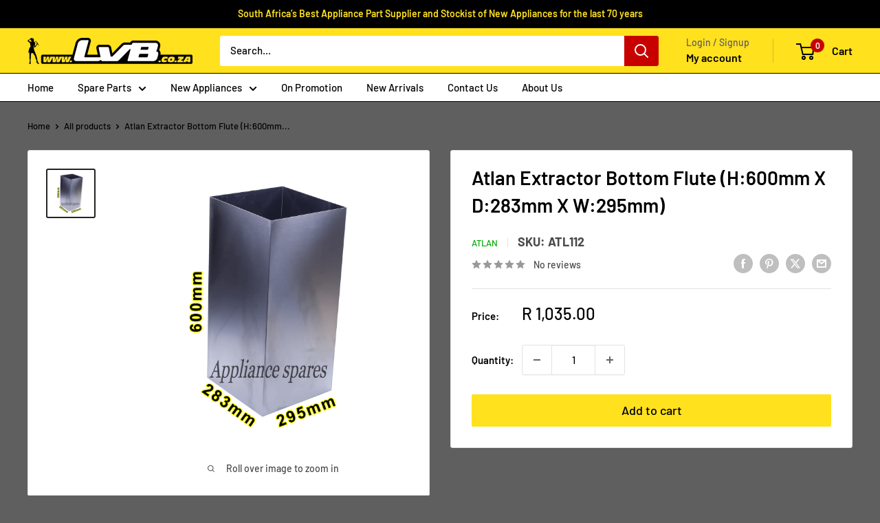

--- FILE ---
content_type: text/html; charset=utf-8
request_url: https://www.lvb.co.za/products/atlan-extractor-bottom-flute-h-600mm-x-d-283mm-x-w-295mm-atl112
body_size: 75749
content:
<!doctype html>

<html class="no-js" lang="en">
  <head>
    <script id="pandectes-rules">   /* PANDECTES-GDPR: DO NOT MODIFY AUTO GENERATED CODE OF THIS SCRIPT */      window.PandectesSettings = {"store":{"id":60879175917,"plan":"basic","theme":"Copy of Warehouse Theme (Fixed Button Display a...","primaryLocale":"en","adminMode":false,"headless":false,"storefrontRootDomain":"","checkoutRootDomain":"","storefrontAccessToken":""},"tsPublished":1744010000,"declaration":{"showPurpose":false,"showProvider":false,"showDateGenerated":false},"language":{"unpublished":[],"languageMode":"Single","fallbackLanguage":"en","languageDetection":"browser","languagesSupported":[]},"texts":{"managed":{"headerText":{"en":"We respect your privacy"},"consentText":{"en":"This website uses cookies to ensure you get the best experience."},"linkText":{"en":"Learn more"},"imprintText":{"en":"Imprint"},"googleLinkText":{"en":"Google's Privacy Terms"},"allowButtonText":{"en":"Accept"},"denyButtonText":{"en":"Decline"},"dismissButtonText":{"en":"Ok"},"leaveSiteButtonText":{"en":"Leave this site"},"preferencesButtonText":{"en":"Preferences"},"cookiePolicyText":{"en":"Cookie policy"},"preferencesPopupTitleText":{"en":"Manage consent preferences"},"preferencesPopupIntroText":{"en":"We use cookies to optimize website functionality, analyze the performance, and provide personalized experience to you. Some cookies are essential to make the website operate and function correctly. Those cookies cannot be disabled. In this window you can manage your preference of cookies."},"preferencesPopupSaveButtonText":{"en":"Save preferences"},"preferencesPopupCloseButtonText":{"en":"Close"},"preferencesPopupAcceptAllButtonText":{"en":"Accept all"},"preferencesPopupRejectAllButtonText":{"en":"Reject all"},"cookiesDetailsText":{"en":"Cookies details"},"preferencesPopupAlwaysAllowedText":{"en":"Always allowed"},"accessSectionParagraphText":{"en":"You have the right to request access to your data at any time."},"accessSectionTitleText":{"en":"Data portability"},"accessSectionAccountInfoActionText":{"en":"Personal data"},"accessSectionDownloadReportActionText":{"en":"Request export"},"accessSectionGDPRRequestsActionText":{"en":"Data subject requests"},"accessSectionOrdersRecordsActionText":{"en":"Orders"},"rectificationSectionParagraphText":{"en":"You have the right to request your data to be updated whenever you think it is appropriate."},"rectificationSectionTitleText":{"en":"Data Rectification"},"rectificationCommentPlaceholder":{"en":"Describe what you want to be updated"},"rectificationCommentValidationError":{"en":"Comment is required"},"rectificationSectionEditAccountActionText":{"en":"Request an update"},"erasureSectionTitleText":{"en":"Right to be forgotten"},"erasureSectionParagraphText":{"en":"You have the right to ask all your data to be erased. After that, you will no longer be able to access your account."},"erasureSectionRequestDeletionActionText":{"en":"Request personal data deletion"},"consentDate":{"en":"Consent date"},"consentId":{"en":"Consent ID"},"consentSectionChangeConsentActionText":{"en":"Change consent preference"},"consentSectionConsentedText":{"en":"You consented to the cookies policy of this website on"},"consentSectionNoConsentText":{"en":"You have not consented to the cookies policy of this website."},"consentSectionTitleText":{"en":"Your cookie consent"},"consentStatus":{"en":"Consent preference"},"confirmationFailureMessage":{"en":"Your request was not verified. Please try again and if problem persists, contact store owner for assistance"},"confirmationFailureTitle":{"en":"A problem occurred"},"confirmationSuccessMessage":{"en":"We will soon get back to you as to your request."},"confirmationSuccessTitle":{"en":"Your request is verified"},"guestsSupportEmailFailureMessage":{"en":"Your request was not submitted. Please try again and if problem persists, contact store owner for assistance."},"guestsSupportEmailFailureTitle":{"en":"A problem occurred"},"guestsSupportEmailPlaceholder":{"en":"E-mail address"},"guestsSupportEmailSuccessMessage":{"en":"If you are registered as a customer of this store, you will soon receive an email with instructions on how to proceed."},"guestsSupportEmailSuccessTitle":{"en":"Thank you for your request"},"guestsSupportEmailValidationError":{"en":"Email is not valid"},"guestsSupportInfoText":{"en":"Please login with your customer account to further proceed."},"submitButton":{"en":"Submit"},"submittingButton":{"en":"Submitting..."},"cancelButton":{"en":"Cancel"},"declIntroText":{"en":"We use cookies to optimize website functionality, analyze the performance, and provide personalized experience to you. Some cookies are essential to make the website operate and function correctly. Those cookies cannot be disabled. In this window you can manage your preference of cookies."},"declName":{"en":"Name"},"declPurpose":{"en":"Purpose"},"declType":{"en":"Type"},"declRetention":{"en":"Retention"},"declProvider":{"en":"Provider"},"declFirstParty":{"en":"First-party"},"declThirdParty":{"en":"Third-party"},"declSeconds":{"en":"seconds"},"declMinutes":{"en":"minutes"},"declHours":{"en":"hours"},"declDays":{"en":"days"},"declMonths":{"en":"months"},"declYears":{"en":"years"},"declSession":{"en":"Session"},"declDomain":{"en":"Domain"},"declPath":{"en":"Path"}},"categories":{"strictlyNecessaryCookiesTitleText":{"en":"Strictly necessary cookies"},"strictlyNecessaryCookiesDescriptionText":{"en":"These cookies are essential in order to enable you to move around the website and use its features, such as accessing secure areas of the website. The website cannot function properly without these cookies."},"functionalityCookiesTitleText":{"en":"Functional cookies"},"functionalityCookiesDescriptionText":{"en":"These cookies enable the site to provide enhanced functionality and personalisation. They may be set by us or by third party providers whose services we have added to our pages. If you do not allow these cookies then some or all of these services may not function properly."},"performanceCookiesTitleText":{"en":"Performance cookies"},"performanceCookiesDescriptionText":{"en":"These cookies enable us to monitor and improve the performance of our website. For example, they allow us to count visits, identify traffic sources and see which parts of the site are most popular."},"targetingCookiesTitleText":{"en":"Targeting cookies"},"targetingCookiesDescriptionText":{"en":"These cookies may be set through our site by our advertising partners. They may be used by those companies to build a profile of your interests and show you relevant adverts on other sites.    They do not store directly personal information, but are based on uniquely identifying your browser and internet device. If you do not allow these cookies, you will experience less targeted advertising."},"unclassifiedCookiesTitleText":{"en":"Unclassified cookies"},"unclassifiedCookiesDescriptionText":{"en":"Unclassified cookies are cookies that we are in the process of classifying, together with the providers of individual cookies."}},"auto":{}},"library":{"previewMode":false,"fadeInTimeout":0,"defaultBlocked":7,"showLink":true,"showImprintLink":false,"showGoogleLink":false,"enabled":true,"cookie":{"expiryDays":365,"secure":true,"domain":""},"dismissOnScroll":false,"dismissOnWindowClick":false,"dismissOnTimeout":false,"palette":{"popup":{"background":"#F2E21F","backgroundForCalculations":{"a":1,"b":31,"g":226,"r":242},"text":"#000000"},"button":{"background":"transparent","backgroundForCalculations":{"a":1,"b":0,"g":0,"r":0},"text":"#000000","textForCalculation":{"a":1,"b":0,"g":0,"r":0},"border":"#000000"}},"content":{"href":"https://lvb-online.myshopify.com/policies/privacy-policy","imprintHref":"/","close":"&#10005;","target":"","logo":"<img class=\"cc-banner-logo\" style=\"max-height: 40px;\" src=\"https://cdn.shopify.com/s/files/1/0608/7917/5917/t/39/assets/pandectes-logo.png?v=1739382298\" alt=\"logo\" />"},"window":"<div role=\"dialog\" aria-live=\"polite\" aria-label=\"cookieconsent\" aria-describedby=\"cookieconsent:desc\" id=\"pandectes-banner\" class=\"cc-window-wrapper cc-top-center-wrapper\"><div class=\"pd-cookie-banner-window cc-window {{classes}}\"><!--googleoff: all-->{{children}}<!--googleon: all--></div></div>","compliance":{"opt-both":"<div class=\"cc-compliance cc-highlight\">{{deny}}{{allow}}</div>"},"type":"opt-both","layouts":{"basic":"{{logo}}{{messagelink}}{{compliance}}"},"position":"top-center","theme":"wired","revokable":false,"animateRevokable":false,"revokableReset":false,"revokableLogoUrl":"https://cdn.shopify.com/s/files/1/0608/7917/5917/t/39/assets/pandectes-reopen-logo.png?v=1739382298","revokablePlacement":"bottom-left","revokableMarginHorizontal":15,"revokableMarginVertical":15,"static":false,"autoAttach":true,"hasTransition":true,"blacklistPage":[""],"elements":{"close":"<button aria-label=\"dismiss cookie message\" type=\"button\" tabindex=\"0\" class=\"cc-close\">{{close}}</button>","dismiss":"<button aria-label=\"dismiss cookie message\" type=\"button\" tabindex=\"0\" class=\"cc-btn cc-btn-decision cc-dismiss\">{{dismiss}}</button>","allow":"<button aria-label=\"allow cookies\" type=\"button\" tabindex=\"0\" class=\"cc-btn cc-btn-decision cc-allow\">{{allow}}</button>","deny":"<button aria-label=\"deny cookies\" type=\"button\" tabindex=\"0\" class=\"cc-btn cc-btn-decision cc-deny\">{{deny}}</button>","preferences":"<button aria-label=\"settings cookies\" tabindex=\"0\" type=\"button\" class=\"cc-btn cc-settings\" onclick=\"Pandectes.fn.openPreferences()\">{{preferences}}</button>"}},"geolocation":{"brOnly":false,"caOnly":false,"euOnly":false,"canadaOnly":false},"dsr":{"guestsSupport":false,"accessSectionDownloadReportAuto":false},"banner":{"resetTs":1666942269,"extraCss":"        .cc-banner-logo {max-width: 24em!important;}    @media(min-width: 768px) {.cc-window.cc-floating{max-width: 24em!important;width: 24em!important;}}    .cc-message, .pd-cookie-banner-window .cc-header, .cc-logo {text-align: center}    .cc-window-wrapper{z-index: 2147483647;}    .cc-window{z-index: 2147483647;font-family: inherit;}    .pd-cookie-banner-window .cc-header{font-family: inherit;}    .pd-cp-ui{font-family: inherit; background-color: #F2E21F;color:#000000;}    button.pd-cp-btn, a.pd-cp-btn{}    input + .pd-cp-preferences-slider{background-color: rgba(0, 0, 0, 0.3)}    .pd-cp-scrolling-section::-webkit-scrollbar{background-color: rgba(0, 0, 0, 0.3)}    input:checked + .pd-cp-preferences-slider{background-color: rgba(0, 0, 0, 1)}    .pd-cp-scrolling-section::-webkit-scrollbar-thumb {background-color: rgba(0, 0, 0, 1)}    .pd-cp-ui-close{color:#000000;}    .pd-cp-preferences-slider:before{background-color: #F2E21F}    .pd-cp-title:before {border-color: #000000!important}    .pd-cp-preferences-slider{background-color:#000000}    .pd-cp-toggle{color:#000000!important}    @media(max-width:699px) {.pd-cp-ui-close-top svg {fill: #000000}}    .pd-cp-toggle:hover,.pd-cp-toggle:visited,.pd-cp-toggle:active{color:#000000!important}    .pd-cookie-banner-window {box-shadow: 0 0 18px rgb(0 0 0 / 20%);}  ","customJavascript":{},"showPoweredBy":false,"logoHeight":40,"revokableTrigger":false,"hybridStrict":false,"cookiesBlockedByDefault":"7","isActive":true,"implicitSavePreferences":false,"cookieIcon":false,"blockBots":false,"showCookiesDetails":true,"hasTransition":true,"blockingPage":false,"showOnlyLandingPage":false,"leaveSiteUrl":"https://pandectes.io","linkRespectStoreLang":false},"cookies":{"0":[{"name":"keep_alive","type":"http","domain":"www.lvb.co.za","path":"/","provider":"Shopify","firstParty":true,"retention":"30 minute(s)","expires":30,"unit":"declMinutes","purpose":{"en":"Used in connection with buyer localization."}},{"name":"secure_customer_sig","type":"http","domain":"www.lvb.co.za","path":"/","provider":"Shopify","firstParty":true,"retention":"1 year(s)","expires":1,"unit":"declYears","purpose":{"en":"Used in connection with customer login."}},{"name":"localization","type":"http","domain":"www.lvb.co.za","path":"/","provider":"Shopify","firstParty":true,"retention":"1 year(s)","expires":1,"unit":"declYears","purpose":{"en":"Shopify store localization"}},{"name":"_tracking_consent","type":"http","domain":".lvb.co.za","path":"/","provider":"Shopify","firstParty":false,"retention":"1 year(s)","expires":1,"unit":"declYears","purpose":{"en":"Tracking preferences."}},{"name":"_secure_session_id","type":"http","domain":"www.lvb.co.za","path":"/","provider":"Shopify","firstParty":true,"retention":"24 hour(s)","expires":24,"unit":"declHours","purpose":{"en":"Used in connection with navigation through a storefront."}}],"1":[{"name":"_orig_referrer","type":"http","domain":".lvb.co.za","path":"/","provider":"Shopify","firstParty":false,"retention":"14 day(s)","expires":14,"unit":"declDays","purpose":{"en":"Tracks landing pages."}},{"name":"_y","type":"http","domain":".lvb.co.za","path":"/","provider":"Shopify","firstParty":false,"retention":"1 year(s)","expires":1,"unit":"declYears","purpose":{"en":"Shopify analytics."}},{"name":"_s","type":"http","domain":".lvb.co.za","path":"/","provider":"Shopify","firstParty":false,"retention":"30 minute(s)","expires":30,"unit":"declMinutes","purpose":{"en":"Shopify analytics."}},{"name":"_landing_page","type":"http","domain":".lvb.co.za","path":"/","provider":"Shopify","firstParty":false,"retention":"14 day(s)","expires":14,"unit":"declDays","purpose":{"en":"Tracks landing pages."}},{"name":"_shopify_s","type":"http","domain":".lvb.co.za","path":"/","provider":"Shopify","firstParty":false,"retention":"30 minute(s)","expires":30,"unit":"declMinutes","purpose":{"en":"Shopify analytics."}},{"name":"_shopify_sa_t","type":"http","domain":".lvb.co.za","path":"/","provider":"Shopify","firstParty":false,"retention":"30 minute(s)","expires":30,"unit":"declMinutes","purpose":{"en":"Shopify analytics relating to marketing & referrals."}},{"name":"_shopify_sa_p","type":"http","domain":".lvb.co.za","path":"/","provider":"Shopify","firstParty":false,"retention":"30 minute(s)","expires":30,"unit":"declMinutes","purpose":{"en":"Shopify analytics relating to marketing & referrals."}},{"name":"_shopify_y","type":"http","domain":".lvb.co.za","path":"/","provider":"Shopify","firstParty":false,"retention":"1 year(s)","expires":1,"unit":"declYears","purpose":{"en":"Shopify analytics."}}],"2":[],"4":[],"8":[{"name":"snize-recommendation","type":"http","domain":"www.lvb.co.za","path":"/","provider":"Unknown","firstParty":true,"retention":"Session","expires":0,"unit":"declSeconds","purpose":{"en":""}}]},"blocker":{"isActive":false,"googleConsentMode":{"id":"","analyticsId":"","isActive":false,"adStorageCategory":4,"analyticsStorageCategory":2,"personalizationStorageCategory":1,"functionalityStorageCategory":1,"customEvent":true,"securityStorageCategory":0,"redactData":true,"urlPassthrough":false},"facebookPixel":{"id":"","isActive":false,"ldu":false},"microsoft":{},"rakuten":{"isActive":false,"cmp":false,"ccpa":false},"defaultBlocked":7,"patterns":{"whiteList":[],"blackList":{"1":[],"2":[],"4":[],"8":[]},"iframesWhiteList":[],"iframesBlackList":{"1":[],"2":[],"4":[],"8":[]},"beaconsWhiteList":[],"beaconsBlackList":{"1":[],"2":[],"4":[],"8":[]}}}}      !function(){"use strict";window.PandectesRules=window.PandectesRules||{},window.PandectesRules.manualBlacklist={1:[],2:[],4:[]},window.PandectesRules.blacklistedIFrames={1:[],2:[],4:[]},window.PandectesRules.blacklistedCss={1:[],2:[],4:[]},window.PandectesRules.blacklistedBeacons={1:[],2:[],4:[]};var e="javascript/blocked";function t(e){return new RegExp(e.replace(/[/\\.+?$()]/g,"\\$&").replace("*","(.*)"))}var n=function(e){var t=arguments.length>1&&void 0!==arguments[1]?arguments[1]:"log";new URLSearchParams(window.location.search).get("log")&&console[t]("PandectesRules: ".concat(e))};function a(e){var t=document.createElement("script");t.async=!0,t.src=e,document.head.appendChild(t)}function r(e,t){var n=Object.keys(e);if(Object.getOwnPropertySymbols){var a=Object.getOwnPropertySymbols(e);t&&(a=a.filter((function(t){return Object.getOwnPropertyDescriptor(e,t).enumerable}))),n.push.apply(n,a)}return n}function o(e){for(var t=1;t<arguments.length;t++){var n=null!=arguments[t]?arguments[t]:{};t%2?r(Object(n),!0).forEach((function(t){s(e,t,n[t])})):Object.getOwnPropertyDescriptors?Object.defineProperties(e,Object.getOwnPropertyDescriptors(n)):r(Object(n)).forEach((function(t){Object.defineProperty(e,t,Object.getOwnPropertyDescriptor(n,t))}))}return e}function i(e){var t=function(e,t){if("object"!=typeof e||!e)return e;var n=e[Symbol.toPrimitive];if(void 0!==n){var a=n.call(e,t||"default");if("object"!=typeof a)return a;throw new TypeError("@@toPrimitive must return a primitive value.")}return("string"===t?String:Number)(e)}(e,"string");return"symbol"==typeof t?t:t+""}function s(e,t,n){return(t=i(t))in e?Object.defineProperty(e,t,{value:n,enumerable:!0,configurable:!0,writable:!0}):e[t]=n,e}function c(e,t){return function(e){if(Array.isArray(e))return e}(e)||function(e,t){var n=null==e?null:"undefined"!=typeof Symbol&&e[Symbol.iterator]||e["@@iterator"];if(null!=n){var a,r,o,i,s=[],c=!0,l=!1;try{if(o=(n=n.call(e)).next,0===t){if(Object(n)!==n)return;c=!1}else for(;!(c=(a=o.call(n)).done)&&(s.push(a.value),s.length!==t);c=!0);}catch(e){l=!0,r=e}finally{try{if(!c&&null!=n.return&&(i=n.return(),Object(i)!==i))return}finally{if(l)throw r}}return s}}(e,t)||d(e,t)||function(){throw new TypeError("Invalid attempt to destructure non-iterable instance.\nIn order to be iterable, non-array objects must have a [Symbol.iterator]() method.")}()}function l(e){return function(e){if(Array.isArray(e))return u(e)}(e)||function(e){if("undefined"!=typeof Symbol&&null!=e[Symbol.iterator]||null!=e["@@iterator"])return Array.from(e)}(e)||d(e)||function(){throw new TypeError("Invalid attempt to spread non-iterable instance.\nIn order to be iterable, non-array objects must have a [Symbol.iterator]() method.")}()}function d(e,t){if(e){if("string"==typeof e)return u(e,t);var n=Object.prototype.toString.call(e).slice(8,-1);return"Object"===n&&e.constructor&&(n=e.constructor.name),"Map"===n||"Set"===n?Array.from(e):"Arguments"===n||/^(?:Ui|I)nt(?:8|16|32)(?:Clamped)?Array$/.test(n)?u(e,t):void 0}}function u(e,t){(null==t||t>e.length)&&(t=e.length);for(var n=0,a=new Array(t);n<t;n++)a[n]=e[n];return a}var f=window.PandectesRulesSettings||window.PandectesSettings,g=!(void 0===window.dataLayer||!Array.isArray(window.dataLayer)||!window.dataLayer.some((function(e){return"pandectes_full_scan"===e.event}))),p=function(){var e,t=arguments.length>0&&void 0!==arguments[0]?arguments[0]:"_pandectes_gdpr",n=("; "+document.cookie).split("; "+t+"=");if(n.length<2)e={};else{var a=n.pop().split(";");e=window.atob(a.shift())}var r=function(e){try{return JSON.parse(e)}catch(e){return!1}}(e);return!1!==r?r:e}(),y=f.banner.isActive,h=f.blocker,w=h.defaultBlocked,v=h.patterns,m=p&&null!==p.preferences&&void 0!==p.preferences?p.preferences:null,b=g?0:y?null===m?w:m:0,_={1:!(1&b),2:!(2&b),4:!(4&b)},k=v.blackList,S=v.whiteList,L=v.iframesBlackList,C=v.iframesWhiteList,A=v.beaconsBlackList,P=v.beaconsWhiteList,O={blackList:[],whiteList:[],iframesBlackList:{1:[],2:[],4:[],8:[]},iframesWhiteList:[],beaconsBlackList:{1:[],2:[],4:[],8:[]},beaconsWhiteList:[]};[1,2,4].map((function(e){var n;_[e]||((n=O.blackList).push.apply(n,l(k[e].length?k[e].map(t):[])),O.iframesBlackList[e]=L[e].length?L[e].map(t):[],O.beaconsBlackList[e]=A[e].length?A[e].map(t):[])})),O.whiteList=S.length?S.map(t):[],O.iframesWhiteList=C.length?C.map(t):[],O.beaconsWhiteList=P.length?P.map(t):[];var E={scripts:[],iframes:{1:[],2:[],4:[]},beacons:{1:[],2:[],4:[]},css:{1:[],2:[],4:[]}},I=function(t,n){return t&&(!n||n!==e)&&(!O.blackList||O.blackList.some((function(e){return e.test(t)})))&&(!O.whiteList||O.whiteList.every((function(e){return!e.test(t)})))},j=function(e,t){var n=O.iframesBlackList[t],a=O.iframesWhiteList;return e&&(!n||n.some((function(t){return t.test(e)})))&&(!a||a.every((function(t){return!t.test(e)})))},B=function(e,t){var n=O.beaconsBlackList[t],a=O.beaconsWhiteList;return e&&(!n||n.some((function(t){return t.test(e)})))&&(!a||a.every((function(t){return!t.test(e)})))},T=new MutationObserver((function(e){for(var t=0;t<e.length;t++)for(var n=e[t].addedNodes,a=0;a<n.length;a++){var r=n[a],o=r.dataset&&r.dataset.cookiecategory;if(1===r.nodeType&&"LINK"===r.tagName){var i=r.dataset&&r.dataset.href;if(i&&o)switch(o){case"functionality":case"C0001":E.css[1].push(i);break;case"performance":case"C0002":E.css[2].push(i);break;case"targeting":case"C0003":E.css[4].push(i)}}}})),R=new MutationObserver((function(t){for(var a=0;a<t.length;a++)for(var r=t[a].addedNodes,o=function(){var t=r[i],a=t.src||t.dataset&&t.dataset.src,o=t.dataset&&t.dataset.cookiecategory;if(1===t.nodeType&&"IFRAME"===t.tagName){if(a){var s=!1;j(a,1)||"functionality"===o||"C0001"===o?(s=!0,E.iframes[1].push(a)):j(a,2)||"performance"===o||"C0002"===o?(s=!0,E.iframes[2].push(a)):(j(a,4)||"targeting"===o||"C0003"===o)&&(s=!0,E.iframes[4].push(a)),s&&(t.removeAttribute("src"),t.setAttribute("data-src",a))}}else if(1===t.nodeType&&"IMG"===t.tagName){if(a){var c=!1;B(a,1)?(c=!0,E.beacons[1].push(a)):B(a,2)?(c=!0,E.beacons[2].push(a)):B(a,4)&&(c=!0,E.beacons[4].push(a)),c&&(t.removeAttribute("src"),t.setAttribute("data-src",a))}}else if(1===t.nodeType&&"SCRIPT"===t.tagName){var l=t.type,d=!1;if(I(a,l)?(n("rule blocked: ".concat(a)),d=!0):a&&o?n("manually blocked @ ".concat(o,": ").concat(a)):o&&n("manually blocked @ ".concat(o,": inline code")),d){E.scripts.push([t,l]),t.type=e;t.addEventListener("beforescriptexecute",(function n(a){t.getAttribute("type")===e&&a.preventDefault(),t.removeEventListener("beforescriptexecute",n)})),t.parentElement&&t.parentElement.removeChild(t)}}},i=0;i<r.length;i++)o()})),D=document.createElement,z={src:Object.getOwnPropertyDescriptor(HTMLScriptElement.prototype,"src"),type:Object.getOwnPropertyDescriptor(HTMLScriptElement.prototype,"type")};window.PandectesRules.unblockCss=function(e){var t=E.css[e]||[];t.length&&n("Unblocking CSS for ".concat(e)),t.forEach((function(e){var t=document.querySelector('link[data-href^="'.concat(e,'"]'));t.removeAttribute("data-href"),t.href=e})),E.css[e]=[]},window.PandectesRules.unblockIFrames=function(e){var t=E.iframes[e]||[];t.length&&n("Unblocking IFrames for ".concat(e)),O.iframesBlackList[e]=[],t.forEach((function(e){var t=document.querySelector('iframe[data-src^="'.concat(e,'"]'));t.removeAttribute("data-src"),t.src=e})),E.iframes[e]=[]},window.PandectesRules.unblockBeacons=function(e){var t=E.beacons[e]||[];t.length&&n("Unblocking Beacons for ".concat(e)),O.beaconsBlackList[e]=[],t.forEach((function(e){var t=document.querySelector('img[data-src^="'.concat(e,'"]'));t.removeAttribute("data-src"),t.src=e})),E.beacons[e]=[]},window.PandectesRules.unblockInlineScripts=function(e){var t=1===e?"functionality":2===e?"performance":"targeting",a=document.querySelectorAll('script[type="javascript/blocked"][data-cookiecategory="'.concat(t,'"]'));n("unblockInlineScripts: ".concat(a.length," in ").concat(t)),a.forEach((function(e){var t=document.createElement("script");t.type="text/javascript",e.hasAttribute("src")?t.src=e.getAttribute("src"):t.textContent=e.textContent,document.head.appendChild(t),e.parentNode.removeChild(e)}))},window.PandectesRules.unblockInlineCss=function(e){var t=1===e?"functionality":2===e?"performance":"targeting",a=document.querySelectorAll('link[data-cookiecategory="'.concat(t,'"]'));n("unblockInlineCss: ".concat(a.length," in ").concat(t)),a.forEach((function(e){e.href=e.getAttribute("data-href")}))},window.PandectesRules.unblock=function(e){e.length<1?(O.blackList=[],O.whiteList=[],O.iframesBlackList=[],O.iframesWhiteList=[]):(O.blackList&&(O.blackList=O.blackList.filter((function(t){return e.every((function(e){return"string"==typeof e?!t.test(e):e instanceof RegExp?t.toString()!==e.toString():void 0}))}))),O.whiteList&&(O.whiteList=[].concat(l(O.whiteList),l(e.map((function(e){if("string"==typeof e){var n=".*"+t(e)+".*";if(O.whiteList.every((function(e){return e.toString()!==n.toString()})))return new RegExp(n)}else if(e instanceof RegExp&&O.whiteList.every((function(t){return t.toString()!==e.toString()})))return e;return null})).filter(Boolean)))));var a=0;l(E.scripts).forEach((function(e,t){var n=c(e,2),r=n[0],o=n[1];if(function(e){var t=e.getAttribute("src");return O.blackList&&O.blackList.every((function(e){return!e.test(t)}))||O.whiteList&&O.whiteList.some((function(e){return e.test(t)}))}(r)){for(var i=document.createElement("script"),s=0;s<r.attributes.length;s++){var l=r.attributes[s];"src"!==l.name&&"type"!==l.name&&i.setAttribute(l.name,r.attributes[s].value)}i.setAttribute("src",r.src),i.setAttribute("type",o||"application/javascript"),document.head.appendChild(i),E.scripts.splice(t-a,1),a++}})),0==O.blackList.length&&0===O.iframesBlackList[1].length&&0===O.iframesBlackList[2].length&&0===O.iframesBlackList[4].length&&0===O.beaconsBlackList[1].length&&0===O.beaconsBlackList[2].length&&0===O.beaconsBlackList[4].length&&(n("Disconnecting observers"),R.disconnect(),T.disconnect())};var x=f.store,M=x.adminMode,N=x.headless,U=x.storefrontRootDomain,q=x.checkoutRootDomain,F=x.storefrontAccessToken,W=f.banner.isActive,H=f.blocker.defaultBlocked;W&&function(e){if(window.Shopify&&window.Shopify.customerPrivacy)e();else{var t=null;window.Shopify&&window.Shopify.loadFeatures&&window.Shopify.trackingConsent?e():t=setInterval((function(){window.Shopify&&window.Shopify.loadFeatures&&(clearInterval(t),window.Shopify.loadFeatures([{name:"consent-tracking-api",version:"0.1"}],(function(t){t?n("Shopify.customerPrivacy API - failed to load"):(n("shouldShowBanner() -> ".concat(window.Shopify.trackingConsent.shouldShowBanner()," | saleOfDataRegion() -> ").concat(window.Shopify.trackingConsent.saleOfDataRegion())),e())})))}),10)}}((function(){!function(){var e=window.Shopify.trackingConsent;if(!1!==e.shouldShowBanner()||null!==m||7!==H)try{var t=M&&!(window.Shopify&&window.Shopify.AdminBarInjector),a={preferences:!(1&b)||g||t,analytics:!(2&b)||g||t,marketing:!(4&b)||g||t};N&&(a.headlessStorefront=!0,a.storefrontRootDomain=null!=U&&U.length?U:window.location.hostname,a.checkoutRootDomain=null!=q&&q.length?q:"checkout.".concat(window.location.hostname),a.storefrontAccessToken=null!=F&&F.length?F:""),e.firstPartyMarketingAllowed()===a.marketing&&e.analyticsProcessingAllowed()===a.analytics&&e.preferencesProcessingAllowed()===a.preferences||e.setTrackingConsent(a,(function(e){e&&e.error?n("Shopify.customerPrivacy API - failed to setTrackingConsent"):n("setTrackingConsent(".concat(JSON.stringify(a),")"))}))}catch(e){n("Shopify.customerPrivacy API - exception")}}(),function(){if(N){var e=window.Shopify.trackingConsent,t=e.currentVisitorConsent();if(navigator.globalPrivacyControl&&""===t.sale_of_data){var a={sale_of_data:!1,headlessStorefront:!0};a.storefrontRootDomain=null!=U&&U.length?U:window.location.hostname,a.checkoutRootDomain=null!=q&&q.length?q:"checkout.".concat(window.location.hostname),a.storefrontAccessToken=null!=F&&F.length?F:"",e.setTrackingConsent(a,(function(e){e&&e.error?n("Shopify.customerPrivacy API - failed to setTrackingConsent({".concat(JSON.stringify(a),")")):n("setTrackingConsent(".concat(JSON.stringify(a),")"))}))}}}()}));var G=["AT","BE","BG","HR","CY","CZ","DK","EE","FI","FR","DE","GR","HU","IE","IT","LV","LT","LU","MT","NL","PL","PT","RO","SK","SI","ES","SE","GB","LI","NO","IS"],J="[Pandectes :: Google Consent Mode debug]:";function V(){var e=arguments.length<=0?void 0:arguments[0],t=arguments.length<=1?void 0:arguments[1],n=arguments.length<=2?void 0:arguments[2];if("consent"!==e)return"config"===e?"config":void 0;var a=n.ad_storage,r=n.ad_user_data,o=n.ad_personalization,i=n.functionality_storage,s=n.analytics_storage,c=n.personalization_storage,l={Command:e,Mode:t,ad_storage:a,ad_user_data:r,ad_personalization:o,functionality_storage:i,analytics_storage:s,personalization_storage:c,security_storage:n.security_storage};return console.table(l),"default"===t&&("denied"===a&&"denied"===r&&"denied"===o&&"denied"===i&&"denied"===s&&"denied"===c||console.warn("".concat(J,' all types in a "default" command should be set to "denied" except for security_storage that should be set to "granted"'))),t}var K=!1,Z=!1;function $(e){e&&("default"===e?(K=!0,Z&&console.warn("".concat(J,' "default" command was sent but there was already an "update" command before it.'))):"update"===e?(Z=!0,K||console.warn("".concat(J,' "update" command was sent but there was no "default" command before it.'))):"config"===e&&(K||console.warn("".concat(J,' a tag read consent state before a "default" command was sent.'))))}var Y=f.banner,Q=Y.isActive,X=Y.hybridStrict,ee=f.geolocation,te=ee.caOnly,ne=void 0!==te&&te,ae=ee.euOnly,re=void 0!==ae&&ae,oe=ee.brOnly,ie=void 0!==oe&&oe,se=ee.jpOnly,ce=void 0!==se&&se,le=ee.thOnly,de=void 0!==le&&le,ue=ee.chOnly,fe=void 0!==ue&&ue,ge=ee.zaOnly,pe=void 0!==ge&&ge,ye=ee.canadaOnly,he=void 0!==ye&&ye,we=ee.globalVisibility,ve=void 0===we||we,me=f.blocker,be=me.defaultBlocked,_e=void 0===be?7:be,ke=me.googleConsentMode,Se=ke.isActive,Le=ke.customEvent,Ce=ke.id,Ae=void 0===Ce?"":Ce,Pe=ke.analyticsId,Oe=void 0===Pe?"":Pe,Ee=ke.adwordsId,Ie=void 0===Ee?"":Ee,je=ke.redactData,Be=ke.urlPassthrough,Te=ke.adStorageCategory,Re=ke.analyticsStorageCategory,De=ke.functionalityStorageCategory,ze=ke.personalizationStorageCategory,xe=ke.securityStorageCategory,Me=ke.dataLayerProperty,Ne=void 0===Me?"dataLayer":Me,Ue=ke.waitForUpdate,qe=void 0===Ue?0:Ue,Fe=ke.useNativeChannel,We=void 0!==Fe&&Fe,He=ke.debugMode,Ge=void 0!==He&&He;function Je(){window[Ne].push(arguments)}window[Ne]=window[Ne]||[];var Ve,Ke,Ze,$e={hasInitialized:!1,useNativeChannel:!1,ads_data_redaction:!1,url_passthrough:!1,data_layer_property:"dataLayer",storage:{ad_storage:"granted",ad_user_data:"granted",ad_personalization:"granted",analytics_storage:"granted",functionality_storage:"granted",personalization_storage:"granted",security_storage:"granted"}};if(Q&&Se){Ge&&(Ve=Ne||"dataLayer",window[Ve].forEach((function(e){$(V.apply(void 0,l(e)))})),window[Ve].push=function(){for(var e=arguments.length,t=new Array(e),n=0;n<e;n++)t[n]=arguments[n];return $(V.apply(void 0,l(t[0]))),Array.prototype.push.apply(this,t)});var Ye=_e&Te?"denied":"granted",Qe=_e&Re?"denied":"granted",Xe=_e&De?"denied":"granted",et=_e&ze?"denied":"granted",tt=_e&xe?"denied":"granted";$e.hasInitialized=!0,$e.useNativeChannel=We,$e.url_passthrough=Be,$e.ads_data_redaction="denied"===Ye&&je,$e.storage.ad_storage=Ye,$e.storage.ad_user_data=Ye,$e.storage.ad_personalization=Ye,$e.storage.analytics_storage=Qe,$e.storage.functionality_storage=Xe,$e.storage.personalization_storage=et,$e.storage.security_storage=tt,$e.data_layer_property=Ne||"dataLayer",Je("set","developer_id.dMTZkMj",!0),$e.ads_data_redaction&&Je("set","ads_data_redaction",$e.ads_data_redaction),$e.url_passthrough&&Je("set","url_passthrough",$e.url_passthrough),function(){var e=b!==_e?{wait_for_update:qe||500}:qe?{wait_for_update:qe}:{};ve&&!X?Je("consent","default",o(o({},$e.storage),e)):(Je("consent","default",o(o(o({},$e.storage),e),{},{region:[].concat(l(re||X?G:[]),l(ne&&!X?["US-CA","US-VA","US-CT","US-UT","US-CO"]:[]),l(ie&&!X?["BR"]:[]),l(ce&&!X?["JP"]:[]),l(he&&!X?["CA"]:[]),l(de&&!X?["TH"]:[]),l(fe&&!X?["CH"]:[]),l(pe&&!X?["ZA"]:[]))})),Je("consent","default",{ad_storage:"granted",ad_user_data:"granted",ad_personalization:"granted",analytics_storage:"granted",functionality_storage:"granted",personalization_storage:"granted",security_storage:"granted"}));if(null!==m){var t=b&Te?"denied":"granted",n=b&Re?"denied":"granted",r=b&De?"denied":"granted",i=b&ze?"denied":"granted",s=b&xe?"denied":"granted";$e.storage.ad_storage=t,$e.storage.ad_user_data=t,$e.storage.ad_personalization=t,$e.storage.analytics_storage=n,$e.storage.functionality_storage=r,$e.storage.personalization_storage=i,$e.storage.security_storage=s,Je("consent","update",$e.storage)}(Ae.length||Oe.length||Ie.length)&&(window[$e.data_layer_property].push({"pandectes.start":(new Date).getTime(),event:"pandectes-rules.min.js"}),(Oe.length||Ie.length)&&Je("js",new Date));var c="https://www.googletagmanager.com";if(Ae.length){var d=Ae.split(",");window[$e.data_layer_property].push({"gtm.start":(new Date).getTime(),event:"gtm.js"});for(var u=0;u<d.length;u++){var f="dataLayer"!==$e.data_layer_property?"&l=".concat($e.data_layer_property):"";a("".concat(c,"/gtm.js?id=").concat(d[u].trim()).concat(f))}}if(Oe.length)for(var g=Oe.split(","),p=0;p<g.length;p++){var y=g[p].trim();y.length&&(a("".concat(c,"/gtag/js?id=").concat(y)),Je("config",y,{send_page_view:!1}))}if(Ie.length)for(var h=Ie.split(","),w=0;w<h.length;w++){var v=h[w].trim();v.length&&(a("".concat(c,"/gtag/js?id=").concat(v)),Je("config",v,{allow_enhanced_conversions:!0}))}}()}Q&&Le&&(Ze={event:"Pandectes_Consent_Update",pandectes_status:7===(Ke=b)?"deny":0===Ke?"allow":"mixed",pandectes_categories:{C0000:"allow",C0001:_[1]?"allow":"deny",C0002:_[2]?"allow":"deny",C0003:_[4]?"allow":"deny"}},window[Ne].push(Ze),null!==m&&function(e){if(window.Shopify&&window.Shopify.analytics)e();else{var t=null;window.Shopify&&window.Shopify.analytics?e():t=setInterval((function(){window.Shopify&&window.Shopify.analytics&&(clearInterval(t),e())}),10)}}((function(){window.Shopify.analytics.publish("Pandectes_Consent_Update",Ze)})));var nt=f.blocker,at=nt.klaviyoIsActive,rt=nt.googleConsentMode.adStorageCategory;at&&window.addEventListener("PandectesEvent_OnConsent",(function(e){var t=e.detail.preferences;if(null!=t){var n=t&rt?"denied":"granted";void 0!==window.klaviyo&&window.klaviyo.isIdentified()&&window.klaviyo.push(["identify",{ad_personalization:n,ad_user_data:n}])}})),f.banner.revokableTrigger&&(window.onload=function(){document.querySelectorAll('[href*="#reopenBanner"]').forEach((function(e){e.onclick=function(e){e.preventDefault(),window.Pandectes.fn.revokeConsent()}}))});var ot=f.banner.isActive,it=f.blocker,st=it.defaultBlocked,ct=void 0===st?7:st,lt=it.microsoft,dt=lt.isActive,ut=lt.uetTags,ft=lt.dataLayerProperty,gt=void 0===ft?"uetq":ft,pt={hasInitialized:!1,data_layer_property:"uetq",storage:{ad_storage:"granted"}};if(window[gt]=window[gt]||[],dt&&bt("_uetmsdns","1",365),ot&&dt){var yt=4&ct?"denied":"granted";if(pt.hasInitialized=!0,pt.storage.ad_storage=yt,window[gt].push("consent","default",pt.storage),"granted"==yt&&(bt("_uetmsdns","0",365),console.log("setting cookie")),null!==m){var ht=4&b?"denied":"granted";pt.storage.ad_storage=ht,window[gt].push("consent","update",pt.storage),"granted"===ht&&bt("_uetmsdns","0",365)}if(ut.length)for(var wt=ut.split(","),vt=0;vt<wt.length;vt++)wt[vt].trim().length&&mt(wt[vt])}function mt(e){var t=document.createElement("script");t.type="text/javascript",t.src="//bat.bing.com/bat.js",t.onload=function(){var t={ti:e};t.q=window.uetq,window.uetq=new UET(t),window.uetq.push("consent","default",{ad_storage:"denied"}),window[gt].push("pageLoad")},document.head.appendChild(t)}function bt(e,t,n){var a=new Date;a.setTime(a.getTime()+24*n*60*60*1e3);var r="expires="+a.toUTCString();document.cookie="".concat(e,"=").concat(t,"; ").concat(r,"; path=/; secure; samesite=strict")}window.PandectesRules.gcm=$e;var _t=f.banner.isActive,kt=f.blocker.isActive;n("Prefs: ".concat(b," | Banner: ").concat(_t?"on":"off"," | Blocker: ").concat(kt?"on":"off"));var St=null===m&&/\/checkouts\//.test(window.location.pathname);0!==b&&!1===g&&kt&&!St&&(n("Blocker will execute"),document.createElement=function(){for(var t=arguments.length,n=new Array(t),a=0;a<t;a++)n[a]=arguments[a];if("script"!==n[0].toLowerCase())return D.bind?D.bind(document).apply(void 0,n):D;var r=D.bind(document).apply(void 0,n);try{Object.defineProperties(r,{src:o(o({},z.src),{},{set:function(t){I(t,r.type)&&z.type.set.call(this,e),z.src.set.call(this,t)}}),type:o(o({},z.type),{},{get:function(){var t=z.type.get.call(this);return t===e||I(this.src,t)?null:t},set:function(t){var n=I(r.src,r.type)?e:t;z.type.set.call(this,n)}})}),r.setAttribute=function(t,n){if("type"===t){var a=I(r.src,r.type)?e:n;z.type.set.call(r,a)}else"src"===t?(I(n,r.type)&&z.type.set.call(r,e),z.src.set.call(r,n)):HTMLScriptElement.prototype.setAttribute.call(r,t,n)}}catch(e){console.warn("Yett: unable to prevent script execution for script src ",r.src,".\n",'A likely cause would be because you are using a third-party browser extension that monkey patches the "document.createElement" function.')}return r},R.observe(document.documentElement,{childList:!0,subtree:!0}),T.observe(document.documentElement,{childList:!0,subtree:!0}))}();
</script>
    	
    <meta charset="utf-8">
    <meta name="viewport" content="width=device-width, initial-scale=1.0, height=device-height, minimum-scale=1.0, maximum-scale=1.0">
    <meta name="theme-color" content="#232323">

    <title>Atlan Extractor Bottom Flute (H:600mm X D:283mm X W:295mm)</title><meta name="description" content="Atlan ExtractorBottom Flute (H:600mm X D:283mm X W:295mm) - Bottom flute component for 600mm Atlan extractor models. Online Spare Parts and Appliances."><link rel="canonical" href="https://www.lvb.co.za/products/atlan-extractor-bottom-flute-h-600mm-x-d-283mm-x-w-295mm-atl112"><link rel="shortcut icon" href="//www.lvb.co.za/cdn/shop/files/Favicon_455914af-cb2d-4af2-916c-0cc23e5ce5fd_96x96.png?v=1674136000" type="image/png"><link rel="preload" as="style" href="//www.lvb.co.za/cdn/shop/t/56/assets/theme.css?v=136218101121375726741768912399">
    <link rel="preload" as="script" href="//www.lvb.co.za/cdn/shop/t/56/assets/theme.js?v=16153395544662374611765338462">
    <link rel="preconnect" href="https://cdn.shopify.com">
    <link rel="preconnect" href="https://fonts.shopifycdn.com">
    <link rel="dns-prefetch" href="https://productreviews.shopifycdn.com">
    <link rel="dns-prefetch" href="https://ajax.googleapis.com">
    <link rel="dns-prefetch" href="https://maps.googleapis.com">
    <link rel="dns-prefetch" href="https://maps.gstatic.com">

    <meta property="og:type" content="product">
  <meta property="og:title" content="Atlan Extractor Bottom Flute (H:600mm X D:283mm X W:295mm)"><meta property="og:image" content="https://www.lvb.co.za/cdn/shop/products/ATL112_44b47007-46c4-4d7c-ac98-f68bf4d80d96.png?v=1646301288">
    <meta property="og:image:secure_url" content="https://www.lvb.co.za/cdn/shop/products/ATL112_44b47007-46c4-4d7c-ac98-f68bf4d80d96.png?v=1646301288">
    <meta property="og:image:width" content="1772">
    <meta property="og:image:height" content="1770">
    <meta property="product:availability" content="in stock"><meta property="product:price:amount" content="1,035.00">
  <meta property="product:price:currency" content="ZAR"><meta property="og:description" content="Atlan ExtractorBottom Flute (H:600mm X D:283mm X W:295mm) - Bottom flute component for 600mm Atlan extractor models. Online Spare Parts and Appliances."><meta property="og:url" content="https://www.lvb.co.za/products/atlan-extractor-bottom-flute-h-600mm-x-d-283mm-x-w-295mm-atl112">
<meta property="og:site_name" content="Lategan &amp; Van Biljoens"><meta name="twitter:card" content="summary"><meta name="twitter:title" content="Atlan Extractor Bottom Flute (H:600mm X D:283mm X W:295mm)">
  <meta name="twitter:description" content="Atlan ExtractorBottom Flute (H:600mm X D:283mm X W:295mm) - Bottom flute component for 600mm Atlan extractor models.Fits models: AISB53(90cm), FAL90I22S(90cm).
Dimensions:

Height: 600mm,
Depth: 283mm,
Width: 295mm
">
  <meta name="twitter:image" content="https://www.lvb.co.za/cdn/shop/products/ATL112_44b47007-46c4-4d7c-ac98-f68bf4d80d96_600x600_crop_center.png?v=1646301288">
    <link rel="preload" href="//www.lvb.co.za/cdn/fonts/barlow/barlow_n6.329f582a81f63f125e63c20a5a80ae9477df68e1.woff2" as="font" type="font/woff2" crossorigin><link rel="preload" href="//www.lvb.co.za/cdn/fonts/barlow/barlow_n5.a193a1990790eba0cc5cca569d23799830e90f07.woff2" as="font" type="font/woff2" crossorigin><style>
  @font-face {
  font-family: Barlow;
  font-weight: 600;
  font-style: normal;
  font-display: swap;
  src: url("//www.lvb.co.za/cdn/fonts/barlow/barlow_n6.329f582a81f63f125e63c20a5a80ae9477df68e1.woff2") format("woff2"),
       url("//www.lvb.co.za/cdn/fonts/barlow/barlow_n6.0163402e36247bcb8b02716880d0b39568412e9e.woff") format("woff");
}

  @font-face {
  font-family: Barlow;
  font-weight: 500;
  font-style: normal;
  font-display: swap;
  src: url("//www.lvb.co.za/cdn/fonts/barlow/barlow_n5.a193a1990790eba0cc5cca569d23799830e90f07.woff2") format("woff2"),
       url("//www.lvb.co.za/cdn/fonts/barlow/barlow_n5.ae31c82169b1dc0715609b8cc6a610b917808358.woff") format("woff");
}

@font-face {
  font-family: Barlow;
  font-weight: 600;
  font-style: normal;
  font-display: swap;
  src: url("//www.lvb.co.za/cdn/fonts/barlow/barlow_n6.329f582a81f63f125e63c20a5a80ae9477df68e1.woff2") format("woff2"),
       url("//www.lvb.co.za/cdn/fonts/barlow/barlow_n6.0163402e36247bcb8b02716880d0b39568412e9e.woff") format("woff");
}

@font-face {
  font-family: Barlow;
  font-weight: 600;
  font-style: italic;
  font-display: swap;
  src: url("//www.lvb.co.za/cdn/fonts/barlow/barlow_i6.5a22bd20fb27bad4d7674cc6e666fb9c77d813bb.woff2") format("woff2"),
       url("//www.lvb.co.za/cdn/fonts/barlow/barlow_i6.1c8787fcb59f3add01a87f21b38c7ef797e3b3a1.woff") format("woff");
}


  @font-face {
  font-family: Barlow;
  font-weight: 700;
  font-style: normal;
  font-display: swap;
  src: url("//www.lvb.co.za/cdn/fonts/barlow/barlow_n7.691d1d11f150e857dcbc1c10ef03d825bc378d81.woff2") format("woff2"),
       url("//www.lvb.co.za/cdn/fonts/barlow/barlow_n7.4fdbb1cb7da0e2c2f88492243ffa2b4f91924840.woff") format("woff");
}

  @font-face {
  font-family: Barlow;
  font-weight: 500;
  font-style: italic;
  font-display: swap;
  src: url("//www.lvb.co.za/cdn/fonts/barlow/barlow_i5.714d58286997b65cd479af615cfa9bb0a117a573.woff2") format("woff2"),
       url("//www.lvb.co.za/cdn/fonts/barlow/barlow_i5.0120f77e6447d3b5df4bbec8ad8c2d029d87fb21.woff") format("woff");
}

  @font-face {
  font-family: Barlow;
  font-weight: 700;
  font-style: italic;
  font-display: swap;
  src: url("//www.lvb.co.za/cdn/fonts/barlow/barlow_i7.50e19d6cc2ba5146fa437a5a7443c76d5d730103.woff2") format("woff2"),
       url("//www.lvb.co.za/cdn/fonts/barlow/barlow_i7.47e9f98f1b094d912e6fd631cc3fe93d9f40964f.woff") format("woff");
}


  :root {
    --default-text-font-size : 15px;
    --base-text-font-size    : 15px;
    --heading-font-family    : Barlow, sans-serif;
    --heading-font-weight    : 600;
    --heading-font-style     : normal;
    --text-font-family       : Barlow, sans-serif;
    --text-font-weight       : 500;
    --text-font-style        : normal;
    --text-font-bolder-weight: 600;
    --text-link-decoration   : underline;

    --text-color               : #000000;
    --text-color-rgb           : 0, 0, 0;
    --heading-color            : #000000;
    --border-color             : #e1e3e4;
    --border-color-rgb         : 225, 227, 228;
    --form-border-color        : #d4d6d8;
    --accent-color             : #232323;
    --accent-color-rgb         : 35, 35, 35;
    --link-color               : #605f5f;
    --link-color-hover         : #3a3939;
    --background               : #605f5f;
    --secondary-background     : #ffffff;
    --secondary-background-rgb : 255, 255, 255;
    --accent-background        : rgba(35, 35, 35, 0.08);

    --input-background: #ffffff;

    --error-color       : #ce0e2d;
    --error-background  : rgba(206, 14, 45, 0.07);
    --success-color     : #00aa00;
    --success-background: rgba(0, 170, 0, 0.11);

    --primary-button-background      : #ffe11e;
    --primary-button-background-rgb  : 255, 225, 30;
    --primary-button-text-color      : #000000;
    --secondary-button-background    : #ffe11e;
    --secondary-button-background-rgb: 255, 225, 30;
    --secondary-button-text-color    : #000000;

    --header-background      : #ffe11e;
    --header-text-color      : #000000;
    --header-light-text-color: #605f5f;
    --header-border-color    : rgba(96, 95, 95, 0.3);
    --header-accent-color    : #c70000;

    --footer-background-color:    #494949;
    --footer-heading-text-color:  #ffffff;
    --footer-body-text-color:     #e1e3e4;
    --footer-body-text-color-rgb: 225, 227, 228;
    --footer-accent-color:        #ffe11e;
    --footer-accent-color-rgb:    255, 225, 30;
    --footer-border:              none;
    
    --flickity-arrow-color: #abb1b4;--product-on-sale-accent           : #c70000;
    --product-on-sale-accent-rgb       : 199, 0, 0;
    --product-on-sale-color            : #ffffff;
    --product-in-stock-color           : #008a00;
    --product-low-stock-color          : #ce0e2d;
    --product-sold-out-color           : #8a9297;
    --product-custom-label-1-background: #008a00;
    --product-custom-label-1-color     : #ffffff;
    --product-custom-label-2-background: #00a500;
    --product-custom-label-2-color     : #ffffff;
    --product-review-star-color        : #ffcc00;

    --mobile-container-gutter : 20px;
    --desktop-container-gutter: 40px;

    /* Shopify related variables */
    --payment-terms-background-color: #605f5f;
  }
</style>

<script>
  // IE11 does not have support for CSS variables, so we have to polyfill them
  if (!(((window || {}).CSS || {}).supports && window.CSS.supports('(--a: 0)'))) {
    const script = document.createElement('script');
    script.type = 'text/javascript';
    script.src = 'https://cdn.jsdelivr.net/npm/css-vars-ponyfill@2';
    script.onload = function() {
      cssVars({});
    };

    document.getElementsByTagName('head')[0].appendChild(script);
  }
</script>


     <script src="//searchserverapi.com/widgets/shopify/init.js?a=3L3P1R0D5T"></script>
     
    <script>window.performance && window.performance.mark && window.performance.mark('shopify.content_for_header.start');</script><meta name="facebook-domain-verification" content="102y9fgz6rqumm22jlsxyatjnfzl9u">
<meta id="shopify-digital-wallet" name="shopify-digital-wallet" content="/60879175917/digital_wallets/dialog">
<link rel="alternate" type="application/json+oembed" href="https://www.lvb.co.za/products/atlan-extractor-bottom-flute-h-600mm-x-d-283mm-x-w-295mm-atl112.oembed">
<script async="async" src="/checkouts/internal/preloads.js?locale=en-ZA"></script>
<script id="shopify-features" type="application/json">{"accessToken":"d79ddb66b0f0ef2fd2b301f1a61fb9ae","betas":["rich-media-storefront-analytics"],"domain":"www.lvb.co.za","predictiveSearch":true,"shopId":60879175917,"locale":"en"}</script>
<script>var Shopify = Shopify || {};
Shopify.shop = "lvb-online.myshopify.com";
Shopify.locale = "en";
Shopify.currency = {"active":"ZAR","rate":"1.0"};
Shopify.country = "ZA";
Shopify.theme = {"name":"Paul Testing Warehouse Theme","id":155578794221,"schema_name":"Warehouse","schema_version":"6.3.0","theme_store_id":871,"role":"main"};
Shopify.theme.handle = "null";
Shopify.theme.style = {"id":null,"handle":null};
Shopify.cdnHost = "www.lvb.co.za/cdn";
Shopify.routes = Shopify.routes || {};
Shopify.routes.root = "/";</script>
<script type="module">!function(o){(o.Shopify=o.Shopify||{}).modules=!0}(window);</script>
<script>!function(o){function n(){var o=[];function n(){o.push(Array.prototype.slice.apply(arguments))}return n.q=o,n}var t=o.Shopify=o.Shopify||{};t.loadFeatures=n(),t.autoloadFeatures=n()}(window);</script>
<script id="shop-js-analytics" type="application/json">{"pageType":"product"}</script>
<script defer="defer" async type="module" src="//www.lvb.co.za/cdn/shopifycloud/shop-js/modules/v2/client.init-shop-cart-sync_BdyHc3Nr.en.esm.js"></script>
<script defer="defer" async type="module" src="//www.lvb.co.za/cdn/shopifycloud/shop-js/modules/v2/chunk.common_Daul8nwZ.esm.js"></script>
<script type="module">
  await import("//www.lvb.co.za/cdn/shopifycloud/shop-js/modules/v2/client.init-shop-cart-sync_BdyHc3Nr.en.esm.js");
await import("//www.lvb.co.za/cdn/shopifycloud/shop-js/modules/v2/chunk.common_Daul8nwZ.esm.js");

  window.Shopify.SignInWithShop?.initShopCartSync?.({"fedCMEnabled":true,"windoidEnabled":true});

</script>
<script>(function() {
  var isLoaded = false;
  function asyncLoad() {
    if (isLoaded) return;
    isLoaded = true;
    var urls = ["https:\/\/cdn.shopify.com\/s\/files\/1\/0608\/7917\/5917\/t\/12\/assets\/globo.formbuilder.init.js?v=1673943360\u0026shop=lvb-online.myshopify.com","https:\/\/li-apps.com\/cdn\/tagify\/js\/tagify.js?shop=lvb-online.myshopify.com","https:\/\/cdncozyantitheft.addons.business\/js\/script_tags\/lvb-online\/9BbfLUKDq5pimPu3CyIUdAFxDbBTEQBJ.js?shop=lvb-online.myshopify.com","https:\/\/searchanise-ef84.kxcdn.com\/widgets\/shopify\/init.js?a=3L3P1R0D5T\u0026shop=lvb-online.myshopify.com"];
    for (var i = 0; i < urls.length; i++) {
      var s = document.createElement('script');
      s.type = 'text/javascript';
      s.async = true;
      s.src = urls[i];
      var x = document.getElementsByTagName('script')[0];
      x.parentNode.insertBefore(s, x);
    }
  };
  if(window.attachEvent) {
    window.attachEvent('onload', asyncLoad);
  } else {
    window.addEventListener('load', asyncLoad, false);
  }
})();</script>
<script id="__st">var __st={"a":60879175917,"offset":7200,"reqid":"bcfa2865-1310-43d7-9827-01cfaf62eea6-1768993822","pageurl":"www.lvb.co.za\/products\/atlan-extractor-bottom-flute-h-600mm-x-d-283mm-x-w-295mm-atl112","u":"ef10cb72180a","p":"product","rtyp":"product","rid":7599739109613};</script>
<script>window.ShopifyPaypalV4VisibilityTracking = true;</script>
<script id="captcha-bootstrap">!function(){'use strict';const t='contact',e='account',n='new_comment',o=[[t,t],['blogs',n],['comments',n],[t,'customer']],c=[[e,'customer_login'],[e,'guest_login'],[e,'recover_customer_password'],[e,'create_customer']],r=t=>t.map((([t,e])=>`form[action*='/${t}']:not([data-nocaptcha='true']) input[name='form_type'][value='${e}']`)).join(','),a=t=>()=>t?[...document.querySelectorAll(t)].map((t=>t.form)):[];function s(){const t=[...o],e=r(t);return a(e)}const i='password',u='form_key',d=['recaptcha-v3-token','g-recaptcha-response','h-captcha-response',i],f=()=>{try{return window.sessionStorage}catch{return}},m='__shopify_v',_=t=>t.elements[u];function p(t,e,n=!1){try{const o=window.sessionStorage,c=JSON.parse(o.getItem(e)),{data:r}=function(t){const{data:e,action:n}=t;return t[m]||n?{data:e,action:n}:{data:t,action:n}}(c);for(const[e,n]of Object.entries(r))t.elements[e]&&(t.elements[e].value=n);n&&o.removeItem(e)}catch(o){console.error('form repopulation failed',{error:o})}}const l='form_type',E='cptcha';function T(t){t.dataset[E]=!0}const w=window,h=w.document,L='Shopify',v='ce_forms',y='captcha';let A=!1;((t,e)=>{const n=(g='f06e6c50-85a8-45c8-87d0-21a2b65856fe',I='https://cdn.shopify.com/shopifycloud/storefront-forms-hcaptcha/ce_storefront_forms_captcha_hcaptcha.v1.5.2.iife.js',D={infoText:'Protected by hCaptcha',privacyText:'Privacy',termsText:'Terms'},(t,e,n)=>{const o=w[L][v],c=o.bindForm;if(c)return c(t,g,e,D).then(n);var r;o.q.push([[t,g,e,D],n]),r=I,A||(h.body.append(Object.assign(h.createElement('script'),{id:'captcha-provider',async:!0,src:r})),A=!0)});var g,I,D;w[L]=w[L]||{},w[L][v]=w[L][v]||{},w[L][v].q=[],w[L][y]=w[L][y]||{},w[L][y].protect=function(t,e){n(t,void 0,e),T(t)},Object.freeze(w[L][y]),function(t,e,n,w,h,L){const[v,y,A,g]=function(t,e,n){const i=e?o:[],u=t?c:[],d=[...i,...u],f=r(d),m=r(i),_=r(d.filter((([t,e])=>n.includes(e))));return[a(f),a(m),a(_),s()]}(w,h,L),I=t=>{const e=t.target;return e instanceof HTMLFormElement?e:e&&e.form},D=t=>v().includes(t);t.addEventListener('submit',(t=>{const e=I(t);if(!e)return;const n=D(e)&&!e.dataset.hcaptchaBound&&!e.dataset.recaptchaBound,o=_(e),c=g().includes(e)&&(!o||!o.value);(n||c)&&t.preventDefault(),c&&!n&&(function(t){try{if(!f())return;!function(t){const e=f();if(!e)return;const n=_(t);if(!n)return;const o=n.value;o&&e.removeItem(o)}(t);const e=Array.from(Array(32),(()=>Math.random().toString(36)[2])).join('');!function(t,e){_(t)||t.append(Object.assign(document.createElement('input'),{type:'hidden',name:u})),t.elements[u].value=e}(t,e),function(t,e){const n=f();if(!n)return;const o=[...t.querySelectorAll(`input[type='${i}']`)].map((({name:t})=>t)),c=[...d,...o],r={};for(const[a,s]of new FormData(t).entries())c.includes(a)||(r[a]=s);n.setItem(e,JSON.stringify({[m]:1,action:t.action,data:r}))}(t,e)}catch(e){console.error('failed to persist form',e)}}(e),e.submit())}));const S=(t,e)=>{t&&!t.dataset[E]&&(n(t,e.some((e=>e===t))),T(t))};for(const o of['focusin','change'])t.addEventListener(o,(t=>{const e=I(t);D(e)&&S(e,y())}));const B=e.get('form_key'),M=e.get(l),P=B&&M;t.addEventListener('DOMContentLoaded',(()=>{const t=y();if(P)for(const e of t)e.elements[l].value===M&&p(e,B);[...new Set([...A(),...v().filter((t=>'true'===t.dataset.shopifyCaptcha))])].forEach((e=>S(e,t)))}))}(h,new URLSearchParams(w.location.search),n,t,e,['guest_login'])})(!0,!0)}();</script>
<script integrity="sha256-4kQ18oKyAcykRKYeNunJcIwy7WH5gtpwJnB7kiuLZ1E=" data-source-attribution="shopify.loadfeatures" defer="defer" src="//www.lvb.co.za/cdn/shopifycloud/storefront/assets/storefront/load_feature-a0a9edcb.js" crossorigin="anonymous"></script>
<script data-source-attribution="shopify.dynamic_checkout.dynamic.init">var Shopify=Shopify||{};Shopify.PaymentButton=Shopify.PaymentButton||{isStorefrontPortableWallets:!0,init:function(){window.Shopify.PaymentButton.init=function(){};var t=document.createElement("script");t.src="https://www.lvb.co.za/cdn/shopifycloud/portable-wallets/latest/portable-wallets.en.js",t.type="module",document.head.appendChild(t)}};
</script>
<script data-source-attribution="shopify.dynamic_checkout.buyer_consent">
  function portableWalletsHideBuyerConsent(e){var t=document.getElementById("shopify-buyer-consent"),n=document.getElementById("shopify-subscription-policy-button");t&&n&&(t.classList.add("hidden"),t.setAttribute("aria-hidden","true"),n.removeEventListener("click",e))}function portableWalletsShowBuyerConsent(e){var t=document.getElementById("shopify-buyer-consent"),n=document.getElementById("shopify-subscription-policy-button");t&&n&&(t.classList.remove("hidden"),t.removeAttribute("aria-hidden"),n.addEventListener("click",e))}window.Shopify?.PaymentButton&&(window.Shopify.PaymentButton.hideBuyerConsent=portableWalletsHideBuyerConsent,window.Shopify.PaymentButton.showBuyerConsent=portableWalletsShowBuyerConsent);
</script>
<script data-source-attribution="shopify.dynamic_checkout.cart.bootstrap">document.addEventListener("DOMContentLoaded",(function(){function t(){return document.querySelector("shopify-accelerated-checkout-cart, shopify-accelerated-checkout")}if(t())Shopify.PaymentButton.init();else{new MutationObserver((function(e,n){t()&&(Shopify.PaymentButton.init(),n.disconnect())})).observe(document.body,{childList:!0,subtree:!0})}}));
</script>

<script>window.performance && window.performance.mark && window.performance.mark('shopify.content_for_header.end');</script>

    <link rel="stylesheet" href="//www.lvb.co.za/cdn/shop/t/56/assets/theme.css?v=136218101121375726741768912399">

    <script type="application/ld+json">{"@context":"http:\/\/schema.org\/","@id":"\/products\/atlan-extractor-bottom-flute-h-600mm-x-d-283mm-x-w-295mm-atl112#product","@type":"Product","brand":{"@type":"Brand","name":"Atlan"},"category":"","description":"Atlan ExtractorBottom Flute (H:600mm X D:283mm X W:295mm) - Bottom flute component for 600mm Atlan extractor models.Fits models: AISB53(90cm), FAL90I22S(90cm).\nDimensions:\n\nHeight: 600mm,\nDepth: 283mm,\nWidth: 295mm\n","image":"https:\/\/www.lvb.co.za\/cdn\/shop\/products\/ATL112_44b47007-46c4-4d7c-ac98-f68bf4d80d96.png?v=1646301288\u0026width=1920","name":"Atlan Extractor Bottom Flute (H:600mm X D:283mm X W:295mm)","offers":{"@id":"\/products\/atlan-extractor-bottom-flute-h-600mm-x-d-283mm-x-w-295mm-atl112?variant=42471550124269#offer","@type":"Offer","availability":"http:\/\/schema.org\/InStock","price":"1035.00","priceCurrency":"ZAR","url":"https:\/\/www.lvb.co.za\/products\/atlan-extractor-bottom-flute-h-600mm-x-d-283mm-x-w-295mm-atl112?variant=42471550124269"},"sku":"ATL112","url":"https:\/\/www.lvb.co.za\/products\/atlan-extractor-bottom-flute-h-600mm-x-d-283mm-x-w-295mm-atl112"}</script><script type="application/ld+json">
  {
    "@context": "https://schema.org",
    "@type": "BreadcrumbList",
    "itemListElement": [{
        "@type": "ListItem",
        "position": 1,
        "name": "Home",
        "item": "https://www.lvb.co.za"
      },{
            "@type": "ListItem",
            "position": 2,
            "name": "Atlan Extractor Bottom Flute (H:600mm X D:283mm X W:295mm)",
            "item": "https://www.lvb.co.za/products/atlan-extractor-bottom-flute-h-600mm-x-d-283mm-x-w-295mm-atl112"
          }]
  }
</script>

    <script>
      // This allows to expose several variables to the global scope, to be used in scripts
      window.theme = {
        pageType: "product",
        cartCount: 0,
        moneyFormat: "R {{amount}}",
        moneyWithCurrencyFormat: "R {{amount}} ZAR",
        currencyCodeEnabled: false,
        showDiscount: true,
        discountMode: "saving",
        cartType: "drawer"
      };

      window.routes = {
        rootUrl: "\/",
        rootUrlWithoutSlash: '',
        cartUrl: "\/cart",
        cartAddUrl: "\/cart\/add",
        cartChangeUrl: "\/cart\/change",
        searchUrl: "\/search",
        productRecommendationsUrl: "\/recommendations\/products"
      };

      window.languages = {
        productRegularPrice: "Regular price",
        productSalePrice: "Sale price",
        collectionOnSaleLabel: "Save {{savings}}",
        productFormUnavailable: "Unavailable",
        productFormAddToCart: "Add to cart",
        productFormPreOrder: "Pre-order",
        productFormSoldOut: "Sold out",
        productAdded: "Product has been added to your cart",
        productAddedShort: "Added!",
        shippingEstimatorNoResults: "No shipping could be found for your address.",
        shippingEstimatorOneResult: "There is one shipping rate for your address:",
        shippingEstimatorMultipleResults: "There are {{count}} shipping rates for your address:",
        shippingEstimatorErrors: "There are some errors:"
      };

      document.documentElement.className = document.documentElement.className.replace('no-js', 'js');
    </script><script src="//www.lvb.co.za/cdn/shop/t/56/assets/theme.js?v=16153395544662374611765338462" defer></script>
    <script src="//www.lvb.co.za/cdn/shop/t/56/assets/custom.js?v=102476495355921946141765338462" defer></script><script>
        (function () {
          window.onpageshow = function() {
            // We force re-freshing the cart content onpageshow, as most browsers will serve a cache copy when hitting the
            // back button, which cause staled data
            document.documentElement.dispatchEvent(new CustomEvent('cart:refresh', {
              bubbles: true,
              detail: {scrollToTop: false}
            }));
          };
        })();
      </script><script src="//www.lvb.co.za/cdn/shop/t/56/assets/searchanise-custom.js?v=127404555613462144811765338462" type="text/javascript"></script>
    <!-- Google Tag Manager -->
<script>(function(w,d,s,l,i){w[l]=w[l]||[];w[l].push({'gtm.start':
new Date().getTime(),event:'gtm.js'});var f=d.getElementsByTagName(s)[0],
j=d.createElement(s),dl=l!='dataLayer'?'&l='+l:'';j.async=true;j.src=
'https://www.googletagmanager.com/gtm.js?id='+i+dl;f.parentNode.insertBefore(j,f);
})(window,document,'script','dataLayer','GTM-KWRD9B8H');</script>
<!-- End Google Tag Manager -->
    <meta name="facebook-domain-verification" content="rfwo4qejgka71pziiy8odez1qdx0h1" />
    <meta name="facebook-domain-verification" content="x2ucex4qexsu2hxfaaoq643nq0nk62" />
  <!-- BEGIN app block: shopify://apps/pandectes-gdpr/blocks/banner/58c0baa2-6cc1-480c-9ea6-38d6d559556a -->
  
    
    
      <script defer src="https://cdn.shopify.com/extensions/019bdc07-7fb4-70c4-ad72-a3837152bf63/gdpr-238/assets/pandectes-core-latest.js"></script>
    
    <script>
      window.pandectesBannerSettings = {"version":"5","timestamp":1768487735,"store":{"id":60879175917,"plan":"basic","primaryLocale":"en","headless":false,"useGeolocation":false},"visibility":{"delay":0,"enabled":true,"startHidden":[],"botsFriendly":false,"disableDesignMode":false,"adminMode":false},"regions":{"strict":"*","visible":[]},"consent":{"redirectOnDeny":false,"reloadOnConsent":false,"broadcastChannel":false,"redirectOnDenyUrl":"https://www.google.com","shopify":true},"theme":{"logos":{"custom":false,"banner":"//lvb-online.myshopify.com/cdn/shop/files/pandectes-banner-logo.png?v=1768487735664","widget":"//lvb-online.myshopify.com/cdn/shop/files/pandectes-reopen-logo.png?v=1768487735664"},"mode":"custom","border":0,"variables":":host { --float: 16px; --font-size: 18px; --duration: 250ms; --padding: 20px; --radius-dialog:8px; --radius-button:8px; --border-button: 2px; --font-family: inherit; --color-base-100: #F2E21F; --color-base-200: oklch(0.87 0.18 104.16); --color-base-300: oklch(0.8301819423664376 0.17521719534089558 103.89860049340459); --color-base-content: #000000; --color-primary: #FFFFFF; --color-primary-content: #000000; --color-secondary: #FFFFFF; --color-secondary-content: #000000; --color-accent: #FFFFFF; --color-accent-content: #000000; }","shadows":true,"isModal":false,"scrollLock":false,"useAnimations":true,"focus":"off","buttons":{"size":"md","border":2,"radius":8,"variants":{"primary":"filled","secondary":"outlined"}},"zIndex":1000,"showPoweredBy":true},"close":{"triggers":[],"action":"dismiss","pixels":200,"timeout":0},"language":{"multilingual":false,"detection":"browser","fallback":"en","supported":["en"],"allowChange":false},"widget":{"enabled":false,"position":"justify-end items-start","action":"reopen","customTrigger":false},"dialogs":{"notice":{"style":{"type":"box","layout":"vertical","position":"justify-center items-center","animation":"animation-zoom"},"buttons":{"primary":["allow","deny"],"secondary":[]},"features":{"flipButtons":false,"expandableIntro":false,"inlineLinks":false}},"preferences":false,"status":false},"links":{"links":[{"id":"policy","url":"https://lvb-online.myshopify.com/policies/privacy-policy"}],"target":"_self","respectLocale":false},"storage":{"type":"http","domain":"","duration":365,"lastReset":1666942269},"texts":{"en":{"buttons":{"showLess":"","showMore":""},"links":{"policy":"Learn more","google":"Google's Privacy Terms","imprint":"Imprint"},"categories":[{"title":"Strictly necessary cookies","description":"These cookies are essential in order to enable you to move around the website and use its features, such as accessing secure areas of the website. The website cannot function properly without these cookies."},{"title":"Functional cookies","description":"These cookies enable the site to provide enhanced functionality and personalisation. They may be set by us or by third party providers whose services we have added to our pages. If you do not allow these cookies then some or all of these services may not function properly."},{"title":"Performance cookies","description":"These cookies enable us to monitor and improve the performance of our website. For example, they allow us to count visits, identify traffic sources and see which parts of the site are most popular."},{"title":"Targeting cookies","description":"These cookies may be set through our site by our advertising partners. They may be used by those companies to build a profile of your interests and show you relevant adverts on other sites.    They do not store directly personal information, but are based on uniquely identifying your browser and internet device. If you do not allow these cookies, you will experience less targeted advertising."}],"notice":{"title":"We respect your privacy","message":"This website uses cookies to ensure you get the best experience.","dismiss":"Ok","allow":"Accept","deny":"Decline","preferences":"Preferences"},"preferences":{"title":"Manage consent preferences","message":"We use cookies to optimize website functionality, analyze the performance, and provide personalized experience to you. Some cookies are essential to make the website operate and function correctly. Those cookies cannot be disabled. In this window you can manage your preference of cookies.","cookieDetails":"Cookies details","alwaysActive":"Always allowed","deny":"Reject all","allow":"Accept all","custom":"Save preferences","dismiss":"Close"},"status":{"title":"","message":"","allow":"","deny":"","dismiss":"","reopen":"","consentDate":"","consentId":"","hideDetails":"","showDetails":"","noConsent":""},"declaration":{"name":"Name","type":"Type","vendor":"Provider","purpose":"Purpose","retention":"Retention"},"cookies":{"keep_alive":"Used when international domain redirection is enabled to determine if a request is the first one of a session.","localization":"Used to localize the cart to the correct country.","secure_customer_sig":"Used to identify a user after they sign into a shop as a customer so they do not need to log in again.","snize-recommendation":"Used to track a user's interaction with the store products, so that the website can show you relevant products.","_landing_page":"Capture the landing page of visitor when they come from other sites.","_orig_referrer":"Allows merchant to identify where people are visiting them from.","_shopify_s":"Used to identify a given browser session/shop combination. Duration is 30 minute rolling expiry of last use.","_shopify_sa_p":"Capture the landing page of visitor when they come from other sites to support marketing analytics.","_shopify_sa_t":"Capture the landing page of visitor when they come from other sites to support marketing analytics.","_shopify_y":"Shopify analytics.","_tracking_consent":"Used to store a user's preferences if a merchant has set up privacy rules in the visitor's region."}}},"categories":[{"bitwise":0},{"bitwise":1},{"bitwise":2},{"bitwise":4}],"cookies":[{"name":"keep_alive","domain":"www.lvb.co.za","type":"http","vendor":"Shopify","category":1,"retention":""},{"name":"secure_customer_sig","domain":"www.lvb.co.za","type":"http","vendor":"Shopify","category":1,"retention":""},{"name":"localization","domain":"www.lvb.co.za","type":"http","vendor":"Shopify","category":1,"retention":""},{"name":"_tracking_consent","domain":".lvb.co.za","type":"http","vendor":"Shopify","category":1,"retention":""},{"name":"_orig_referrer","domain":".lvb.co.za","type":"http","vendor":"Shopify","category":1,"retention":""},{"name":"_y","domain":".lvb.co.za","type":"http","vendor":"Shopify","category":1,"retention":""},{"name":"_s","domain":".lvb.co.za","type":"http","vendor":"Shopify","category":1,"retention":""},{"name":"_landing_page","domain":".lvb.co.za","type":"http","vendor":"Shopify","category":1,"retention":""},{"name":"_shopify_s","domain":".lvb.co.za","type":"http","vendor":"Shopify","category":1,"retention":""},{"name":"_shopify_sa_t","domain":".lvb.co.za","type":"http","vendor":"Shopify","category":1,"retention":""},{"name":"_shopify_sa_p","domain":".lvb.co.za","type":"http","vendor":"Shopify","category":1,"retention":""},{"name":"snize-recommendation","domain":"www.lvb.co.za","type":"http","vendor":"Unknown","category":1,"retention":""},{"name":"_secure_session_id","domain":"www.lvb.co.za","type":"http","vendor":"Shopify","category":1,"retention":""},{"name":"_shopify_y","domain":".lvb.co.za","type":"http","vendor":"Shopify","category":1,"retention":""}]};
      window.addEventListener('DOMContentLoaded', function(){
        const element = document.createElement('pandectes-cmp');
        element.appData = {"version":"5","timestamp":1768487735,"store":{"id":60879175917,"plan":"basic","primaryLocale":"en","headless":false,"useGeolocation":false},"visibility":{"delay":0,"enabled":true,"startHidden":[],"botsFriendly":false,"disableDesignMode":false,"adminMode":false},"regions":{"strict":"*","visible":[]},"consent":{"redirectOnDeny":false,"reloadOnConsent":false,"broadcastChannel":false,"redirectOnDenyUrl":"https://www.google.com","shopify":true},"theme":{"logos":{"custom":false,"banner":"//lvb-online.myshopify.com/cdn/shop/files/pandectes-banner-logo.png?v=1768487735664","widget":"//lvb-online.myshopify.com/cdn/shop/files/pandectes-reopen-logo.png?v=1768487735664"},"mode":"custom","border":0,"variables":":host { --float: 16px; --font-size: 18px; --duration: 250ms; --padding: 20px; --radius-dialog:8px; --radius-button:8px; --border-button: 2px; --font-family: inherit; --color-base-100: #F2E21F; --color-base-200: oklch(0.87 0.18 104.16); --color-base-300: oklch(0.8301819423664376 0.17521719534089558 103.89860049340459); --color-base-content: #000000; --color-primary: #FFFFFF; --color-primary-content: #000000; --color-secondary: #FFFFFF; --color-secondary-content: #000000; --color-accent: #FFFFFF; --color-accent-content: #000000; }","shadows":true,"isModal":false,"scrollLock":false,"useAnimations":true,"focus":"off","buttons":{"size":"md","border":2,"radius":8,"variants":{"primary":"filled","secondary":"outlined"}},"zIndex":1000,"showPoweredBy":true},"close":{"triggers":[],"action":"dismiss","pixels":200,"timeout":0},"language":{"multilingual":false,"detection":"browser","fallback":"en","supported":["en"],"allowChange":false},"widget":{"enabled":false,"position":"justify-end items-start","action":"reopen","customTrigger":false},"dialogs":{"notice":{"style":{"type":"box","layout":"vertical","position":"justify-center items-center","animation":"animation-zoom"},"buttons":{"primary":["allow","deny"],"secondary":[]},"features":{"flipButtons":false,"expandableIntro":false,"inlineLinks":false}},"preferences":false,"status":false},"links":{"links":[{"id":"policy","url":"https://lvb-online.myshopify.com/policies/privacy-policy"}],"target":"_self","respectLocale":false},"storage":{"type":"http","domain":"","duration":365,"lastReset":1666942269},"texts":{"en":{"buttons":{"showLess":"","showMore":""},"links":{"policy":"Learn more","google":"Google's Privacy Terms","imprint":"Imprint"},"categories":[{"title":"Strictly necessary cookies","description":"These cookies are essential in order to enable you to move around the website and use its features, such as accessing secure areas of the website. The website cannot function properly without these cookies."},{"title":"Functional cookies","description":"These cookies enable the site to provide enhanced functionality and personalisation. They may be set by us or by third party providers whose services we have added to our pages. If you do not allow these cookies then some or all of these services may not function properly."},{"title":"Performance cookies","description":"These cookies enable us to monitor and improve the performance of our website. For example, they allow us to count visits, identify traffic sources and see which parts of the site are most popular."},{"title":"Targeting cookies","description":"These cookies may be set through our site by our advertising partners. They may be used by those companies to build a profile of your interests and show you relevant adverts on other sites.    They do not store directly personal information, but are based on uniquely identifying your browser and internet device. If you do not allow these cookies, you will experience less targeted advertising."}],"notice":{"title":"We respect your privacy","message":"This website uses cookies to ensure you get the best experience.","dismiss":"Ok","allow":"Accept","deny":"Decline","preferences":"Preferences"},"preferences":{"title":"Manage consent preferences","message":"We use cookies to optimize website functionality, analyze the performance, and provide personalized experience to you. Some cookies are essential to make the website operate and function correctly. Those cookies cannot be disabled. In this window you can manage your preference of cookies.","cookieDetails":"Cookies details","alwaysActive":"Always allowed","deny":"Reject all","allow":"Accept all","custom":"Save preferences","dismiss":"Close"},"status":{"title":"","message":"","allow":"","deny":"","dismiss":"","reopen":"","consentDate":"","consentId":"","hideDetails":"","showDetails":"","noConsent":""},"declaration":{"name":"Name","type":"Type","vendor":"Provider","purpose":"Purpose","retention":"Retention"},"cookies":{"keep_alive":"Used when international domain redirection is enabled to determine if a request is the first one of a session.","localization":"Used to localize the cart to the correct country.","secure_customer_sig":"Used to identify a user after they sign into a shop as a customer so they do not need to log in again.","snize-recommendation":"Used to track a user's interaction with the store products, so that the website can show you relevant products.","_landing_page":"Capture the landing page of visitor when they come from other sites.","_orig_referrer":"Allows merchant to identify where people are visiting them from.","_shopify_s":"Used to identify a given browser session/shop combination. Duration is 30 minute rolling expiry of last use.","_shopify_sa_p":"Capture the landing page of visitor when they come from other sites to support marketing analytics.","_shopify_sa_t":"Capture the landing page of visitor when they come from other sites to support marketing analytics.","_shopify_y":"Shopify analytics.","_tracking_consent":"Used to store a user's preferences if a merchant has set up privacy rules in the visitor's region."}}},"categories":[{"bitwise":0},{"bitwise":1},{"bitwise":2},{"bitwise":4}],"cookies":[{"name":"keep_alive","domain":"www.lvb.co.za","type":"http","vendor":"Shopify","category":1,"retention":""},{"name":"secure_customer_sig","domain":"www.lvb.co.za","type":"http","vendor":"Shopify","category":1,"retention":""},{"name":"localization","domain":"www.lvb.co.za","type":"http","vendor":"Shopify","category":1,"retention":""},{"name":"_tracking_consent","domain":".lvb.co.za","type":"http","vendor":"Shopify","category":1,"retention":""},{"name":"_orig_referrer","domain":".lvb.co.za","type":"http","vendor":"Shopify","category":1,"retention":""},{"name":"_y","domain":".lvb.co.za","type":"http","vendor":"Shopify","category":1,"retention":""},{"name":"_s","domain":".lvb.co.za","type":"http","vendor":"Shopify","category":1,"retention":""},{"name":"_landing_page","domain":".lvb.co.za","type":"http","vendor":"Shopify","category":1,"retention":""},{"name":"_shopify_s","domain":".lvb.co.za","type":"http","vendor":"Shopify","category":1,"retention":""},{"name":"_shopify_sa_t","domain":".lvb.co.za","type":"http","vendor":"Shopify","category":1,"retention":""},{"name":"_shopify_sa_p","domain":".lvb.co.za","type":"http","vendor":"Shopify","category":1,"retention":""},{"name":"snize-recommendation","domain":"www.lvb.co.za","type":"http","vendor":"Unknown","category":1,"retention":""},{"name":"_secure_session_id","domain":"www.lvb.co.za","type":"http","vendor":"Shopify","category":1,"retention":""},{"name":"_shopify_y","domain":".lvb.co.za","type":"http","vendor":"Shopify","category":1,"retention":""}]};
        document.body.appendChild(element);
      });
    </script>
  


<!-- END app block --><!-- BEGIN app block: shopify://apps/powerful-form-builder/blocks/app-embed/e4bcb1eb-35b2-42e6-bc37-bfe0e1542c9d --><script type="text/javascript" hs-ignore data-cookieconsent="ignore">
  var Globo = Globo || {};
  var globoFormbuilderRecaptchaInit = function(){};
  var globoFormbuilderHcaptchaInit = function(){};
  window.Globo.FormBuilder = window.Globo.FormBuilder || {};
  window.Globo.FormBuilder.shop = {"configuration":{"money_format":"R {{amount}}"},"pricing":{"features":{"bulkOrderForm":false,"cartForm":false,"fileUpload":2,"removeCopyright":false,"restrictedEmailDomains":false,"metrics":false}},"settings":{"copyright":"Powered by <a href=\"https://globosoftware.net\" target=\"_blank\">Globo</a> <a href=\"https://apps.shopify.com/form-builder-contact-form\" target=\"_blank\">Contact Form</a>","hideWaterMark":false,"reCaptcha":{"recaptchaType":"v2","siteKey":false,"languageCode":"en"},"hCaptcha":{"siteKey":false},"scrollTop":false,"customCssCode":"","customCssEnabled":false,"additionalColumns":[]},"encryption_form_id":1,"url":"https://form.globo.io/","CDN_URL":"https://dxo9oalx9qc1s.cloudfront.net","app_id":"1783207"};

  if(window.Globo.FormBuilder.shop.settings.customCssEnabled && window.Globo.FormBuilder.shop.settings.customCssCode){
    const customStyle = document.createElement('style');
    customStyle.type = 'text/css';
    customStyle.innerHTML = window.Globo.FormBuilder.shop.settings.customCssCode;
    document.head.appendChild(customStyle);
  }

  window.Globo.FormBuilder.forms = [];
    
      
      
      
      window.Globo.FormBuilder.forms[98344] = {"98344":{"elements":[{"id":"group-1","type":"group","label":{"en":"Create my Account"},"description":"","elements":[{"id":"text-2","type":"text","label":{"en":"First Name"},"placeholder":{"en":""},"description":"","limitCharacters":false,"characters":100,"hideLabel":false,"keepPositionLabel":false,"required":true,"ifHideLabel":false,"inputIcon":"","columnWidth":50,"hidden":false},{"id":"name-1","type":"name","label":{"en":"Last Name"},"placeholder":{"en":""},"description":"","limitCharacters":false,"characters":100,"hideLabel":false,"keepPositionLabel":false,"columnWidth":50,"displayType":"show","displayDisjunctive":false,"conditionalField":false,"hidden":false,"required":true},{"id":"phone","type":"phone","label":{"en":"Phone Number"},"placeholder":{"en":""},"description":"","validatePhone":false,"onlyShowFlag":false,"defaultCountryCode":"us","limitCharacters":false,"characters":100,"hideLabel":false,"keepPositionLabel":false,"required":true,"ifHideLabel":false,"inputIcon":"","columnWidth":50,"conditionalField":false},{"id":"email","type":"email","label":"Email","placeholder":{"en":""},"description":"","limitCharacters":false,"characters":100,"hideLabel":false,"keepPositionLabel":false,"required":true,"ifHideLabel":false,"inputIcon":"","columnWidth":50,"conditionalField":false},{"id":"password-1","type":"password","label":"Password","placeholder":{"en":""},"description":{"en":"Minimum 6 characters, at least one uppercase letter, one lower case letter, one number and one special character."},"limitCharacters":false,"characters":100,"validationRule":"false","advancedValidateRule":"","hideLabel":false,"keepPositionLabel":false,"hasConfirm":false,"storePasswordData":false,"labelConfirm":"Confirm password","placeholderConfirm":"Confirm your password","descriptionConfirm":"","columnWidth":100,"displayType":"show","displayDisjunctive":false,"conditionalField":false,"required":true,"hidden":false,"ifHideLabel":false},{"id":"paragraph-1","type":"paragraph","text":{"en":"\u003cp class=\"ql-align-center\"\u003e\u003cspan style=\"color: rgb(0, 0, 0);\"\u003eThis site is protected by hCaptcha and the hCaptcha\u0026nbsp;\u003c\/span\u003e\u003ca href=\"https:\/\/hcaptcha.com\/privacy\" rel=\"noopener noreferrer\" target=\"_blank\" style=\"color: inherit;\"\u003ePrivacy Policy\u003c\/a\u003e\u003cspan style=\"color: rgb(0, 0, 0);\"\u003e\u0026nbsp;and\u0026nbsp;\u003c\/span\u003e\u003ca href=\"https:\/\/hcaptcha.com\/terms\" rel=\"noopener noreferrer\" target=\"_blank\" style=\"color: inherit;\"\u003eTerms of Service\u003c\/a\u003e\u003cspan style=\"color: rgb(0, 0, 0);\"\u003e\u0026nbsp;apply.\u003c\/span\u003e\u003c\/p\u003e"},"columnWidth":100,"displayType":"show","displayDisjunctive":false,"conditionalField":false}]}],"errorMessage":{"required":"Please fill in field","invalid":"Invalid","invalidName":"Invalid name","invalidEmail":"Invalid email","invalidURL":"Invalid URL","invalidPhone":"Invalid phone","invalidNumber":"Invalid number","invalidPassword":"Invalid password","confirmPasswordNotMatch":"The password and confirmation password do not match","customerAlreadyExists":"Customer already exists","fileSizeLimit":"File size limit exceeded","fileNotAllowed":"File extension not allowed","requiredCaptcha":"Please, enter the captcha","requiredProducts":"Please select product","limitQuantity":"The number of products left in stock has been exceeded","shopifyInvalidPhone":"phone - Enter a valid phone number to use this delivery method","shopifyPhoneHasAlready":"phone - Phone has already been taken","shopifyInvalidProvice":"addresses.province - is not valid","otherError":"Something went wrong, please try again"},"appearance":{"layout":"boxed","width":600,"style":"classic","mainColor":"#EB1256","headingColor":"#000","labelColor":"#000","descriptionColor":"#6c757d","optionColor":"#000","paragraphColor":"#000","paragraphBackground":"#fff","background":"none","backgroundColor":"#FFF","backgroundImage":"","backgroundImageAlignment":"middle","floatingIcon":"\u003csvg aria-hidden=\"true\" focusable=\"false\" data-prefix=\"far\" data-icon=\"envelope\" class=\"svg-inline--fa fa-envelope fa-w-16\" role=\"img\" xmlns=\"http:\/\/www.w3.org\/2000\/svg\" viewBox=\"0 0 512 512\"\u003e\u003cpath fill=\"currentColor\" d=\"M464 64H48C21.49 64 0 85.49 0 112v288c0 26.51 21.49 48 48 48h416c26.51 0 48-21.49 48-48V112c0-26.51-21.49-48-48-48zm0 48v40.805c-22.422 18.259-58.168 46.651-134.587 106.49-16.841 13.247-50.201 45.072-73.413 44.701-23.208.375-56.579-31.459-73.413-44.701C106.18 199.465 70.425 171.067 48 152.805V112h416zM48 400V214.398c22.914 18.251 55.409 43.862 104.938 82.646 21.857 17.205 60.134 55.186 103.062 54.955 42.717.231 80.509-37.199 103.053-54.947 49.528-38.783 82.032-64.401 104.947-82.653V400H48z\"\u003e\u003c\/path\u003e\u003c\/svg\u003e","floatingText":"","displayOnAllPage":false,"position":"bottom right","formType":"normalForm","colorScheme":{"solidButton":{"red":255,"green":225,"blue":30},"solidButtonLabel":{"red":0,"green":0,"blue":0,"alpha":1},"text":{"red":255,"green":255,"blue":255,"alpha":1},"outlineButton":{"red":255,"green":225,"blue":30},"background":{"red":0,"green":0,"blue":0,"alpha":1}},"theme_design":false},"afterSubmit":{"action":"redirectToPage","message":{"en":"\u003ch4\u003e\u003cbr\u003e\u003c\/h4\u003e"},"redirectUrl":{"en":"https:\/\/www.lvb.co.za\/account\/login"},"enableGa":false,"gaEventCategory":"Form Builder by Globo","gaEventAction":"Submit","gaEventLabel":"Contact us form","enableFpx":false,"fpxTrackerName":"","title":{"en":"Your account has bean created."}},"footer":{"description":"","previousText":"Previous","nextText":"Next","submitText":"Submit","resetButton":false,"resetButtonText":"Reset","submitFullWidth":true,"submitAlignment":"left"},"header":{"active":true,"title":{"en":"Create my Account"},"description":{"en":"\u003cp\u003eComplete form below to signup.\u003c\/p\u003e"},"headerAlignment":"left"},"isStepByStepForm":true,"publish":{"requiredLogin":false,"requiredLoginMessage":"Please \u003ca href=\"\/account\/login\" title=\"login\"\u003elogin\u003c\/a\u003e to continue","publishType":"embedCode","embedCode":"\u003cdiv class=\"globo-formbuilder\" data-id=\"\"\u003e\u003c\/div\u003e","shortCode":"\u003cdiv class=\"globo-formbuilder\" data-id=\"\"\u003e\u003c\/div\u003e","popup":"\u003cdiv class=\"globo-formbuilder\" data-id=\"\"\u003e\u003c\/div\u003e","lightbox":"\u003cdiv class=\"globo-formbuilder\" data-id=\"\"\u003e\u003c\/div\u003e","enableAddShortCode":false,"selectPage":"index","selectPositionOnPage":"top","selectTime":"forever","setCookie":"1","submitedScriptSet":true,"loadedScriptSet":true},"reCaptcha":{"captchaType":"recaptcha","enable":true,"note":"Please make sure that you have set Google reCaptcha v2 Site key and Secret key in \u003ca href=\"\/admin\/settings\"\u003eSettings\u003c\/a\u003e"},"html":"\n\u003cdiv class=\"globo-form boxed-form globo-form-id-98344 \" data-locale=\"en\" \u003e\n\n\u003cstyle\u003e\n\n\n    :root .globo-form-app[data-id=\"98344\"]{\n        \n        --gfb-color-solidButton: 255,225,30;\n        --gfb-color-solidButtonColor: rgb(var(--gfb-color-solidButton));\n        --gfb-color-solidButtonLabel: 0,0,0;\n        --gfb-color-solidButtonLabelColor: rgb(var(--gfb-color-solidButtonLabel));\n        --gfb-color-text: 255,255,255;\n        --gfb-color-textColor: rgb(var(--gfb-color-text));\n        --gfb-color-outlineButton: 255,225,30;\n        --gfb-color-outlineButtonColor: rgb(var(--gfb-color-outlineButton));\n        --gfb-color-background: 0,0,0;\n        --gfb-color-backgroundColor: rgb(var(--gfb-color-background));\n        \n        --gfb-main-color: #EB1256;\n        --gfb-primary-color: var(--gfb-color-solidButtonColor, var(--gfb-main-color));\n        --gfb-primary-text-color: var(--gfb-color-solidButtonLabelColor, #FFF);\n        --gfb-form-width: 600px;\n        --gfb-font-family: inherit;\n        --gfb-font-style: inherit;\n        --gfb--image: 40%;\n        --gfb-image-ratio-draft: var(--gfb--image);\n        --gfb-image-ratio: var(--gfb-image-ratio-draft);\n        \n        --gfb-bg-temp-color: #FFF;\n        --gfb-bg-position: middle;\n        \n        --gfb-bg-color: var(--gfb-color-backgroundColor, var(--gfb-bg-temp-color));\n        \n    }\n    \n.globo-form-id-98344 .globo-form-app{\n    max-width: 600px;\n    width: -webkit-fill-available;\n    \n    background-color: unset;\n    \n    \n}\n\n.globo-form-id-98344 .globo-form-app .globo-heading{\n    color: var(--gfb-color-textColor, #000)\n}\n\n\n.globo-form-id-98344 .globo-form-app .header {\n    text-align:left;\n}\n\n\n.globo-form-id-98344 .globo-form-app .globo-description,\n.globo-form-id-98344 .globo-form-app .header .globo-description{\n    --gfb-color-description: rgba(var(--gfb-color-text), 0.8);\n    color: var(--gfb-color-description, #6c757d);\n}\n.globo-form-id-98344 .globo-form-app .globo-label,\n.globo-form-id-98344 .globo-form-app .globo-form-control label.globo-label,\n.globo-form-id-98344 .globo-form-app .globo-form-control label.globo-label span.label-content{\n    color: var(--gfb-color-textColor, #000);\n    text-align: left;\n}\n.globo-form-id-98344 .globo-form-app .globo-label.globo-position-label{\n    height: 20px !important;\n}\n.globo-form-id-98344 .globo-form-app .globo-form-control .help-text.globo-description,\n.globo-form-id-98344 .globo-form-app .globo-form-control span.globo-description{\n    --gfb-color-description: rgba(var(--gfb-color-text), 0.8);\n    color: var(--gfb-color-description, #6c757d);\n}\n.globo-form-id-98344 .globo-form-app .globo-form-control .checkbox-wrapper .globo-option,\n.globo-form-id-98344 .globo-form-app .globo-form-control .radio-wrapper .globo-option\n{\n    color: var(--gfb-color-textColor, #000);\n}\n.globo-form-id-98344 .globo-form-app .footer,\n.globo-form-id-98344 .globo-form-app .gfb__footer{\n    text-align:left;\n}\n.globo-form-id-98344 .globo-form-app .footer button,\n.globo-form-id-98344 .globo-form-app .gfb__footer button{\n    border:1px solid var(--gfb-primary-color);\n    \n        width:100%;\n    \n}\n.globo-form-id-98344 .globo-form-app .footer button.submit,\n.globo-form-id-98344 .globo-form-app .gfb__footer button.submit\n.globo-form-id-98344 .globo-form-app .footer button.checkout,\n.globo-form-id-98344 .globo-form-app .gfb__footer button.checkout,\n.globo-form-id-98344 .globo-form-app .footer button.action.loading .spinner,\n.globo-form-id-98344 .globo-form-app .gfb__footer button.action.loading .spinner{\n    background-color: var(--gfb-primary-color);\n    color : #ffffff;\n}\n.globo-form-id-98344 .globo-form-app .globo-form-control .star-rating\u003efieldset:not(:checked)\u003elabel:before {\n    content: url('data:image\/svg+xml; utf8, \u003csvg aria-hidden=\"true\" focusable=\"false\" data-prefix=\"far\" data-icon=\"star\" class=\"svg-inline--fa fa-star fa-w-18\" role=\"img\" xmlns=\"http:\/\/www.w3.org\/2000\/svg\" viewBox=\"0 0 576 512\"\u003e\u003cpath fill=\"%23EB1256\" d=\"M528.1 171.5L382 150.2 316.7 17.8c-11.7-23.6-45.6-23.9-57.4 0L194 150.2 47.9 171.5c-26.2 3.8-36.7 36.1-17.7 54.6l105.7 103-25 145.5c-4.5 26.3 23.2 46 46.4 33.7L288 439.6l130.7 68.7c23.2 12.2 50.9-7.4 46.4-33.7l-25-145.5 105.7-103c19-18.5 8.5-50.8-17.7-54.6zM388.6 312.3l23.7 138.4L288 385.4l-124.3 65.3 23.7-138.4-100.6-98 139-20.2 62.2-126 62.2 126 139 20.2-100.6 98z\"\u003e\u003c\/path\u003e\u003c\/svg\u003e');\n}\n.globo-form-id-98344 .globo-form-app .globo-form-control .star-rating\u003efieldset\u003einput:checked ~ label:before {\n    content: url('data:image\/svg+xml; utf8, \u003csvg aria-hidden=\"true\" focusable=\"false\" data-prefix=\"fas\" data-icon=\"star\" class=\"svg-inline--fa fa-star fa-w-18\" role=\"img\" xmlns=\"http:\/\/www.w3.org\/2000\/svg\" viewBox=\"0 0 576 512\"\u003e\u003cpath fill=\"%23EB1256\" d=\"M259.3 17.8L194 150.2 47.9 171.5c-26.2 3.8-36.7 36.1-17.7 54.6l105.7 103-25 145.5c-4.5 26.3 23.2 46 46.4 33.7L288 439.6l130.7 68.7c23.2 12.2 50.9-7.4 46.4-33.7l-25-145.5 105.7-103c19-18.5 8.5-50.8-17.7-54.6L382 150.2 316.7 17.8c-11.7-23.6-45.6-23.9-57.4 0z\"\u003e\u003c\/path\u003e\u003c\/svg\u003e');\n}\n.globo-form-id-98344 .globo-form-app .globo-form-control .star-rating\u003efieldset:not(:checked)\u003elabel:hover:before,\n.globo-form-id-98344 .globo-form-app .globo-form-control .star-rating\u003efieldset:not(:checked)\u003elabel:hover ~ label:before{\n    content : url('data:image\/svg+xml; utf8, \u003csvg aria-hidden=\"true\" focusable=\"false\" data-prefix=\"fas\" data-icon=\"star\" class=\"svg-inline--fa fa-star fa-w-18\" role=\"img\" xmlns=\"http:\/\/www.w3.org\/2000\/svg\" viewBox=\"0 0 576 512\"\u003e\u003cpath fill=\"%23EB1256\" d=\"M259.3 17.8L194 150.2 47.9 171.5c-26.2 3.8-36.7 36.1-17.7 54.6l105.7 103-25 145.5c-4.5 26.3 23.2 46 46.4 33.7L288 439.6l130.7 68.7c23.2 12.2 50.9-7.4 46.4-33.7l-25-145.5 105.7-103c19-18.5 8.5-50.8-17.7-54.6L382 150.2 316.7 17.8c-11.7-23.6-45.6-23.9-57.4 0z\"\u003e\u003c\/path\u003e\u003c\/svg\u003e')\n}\n.globo-form-id-98344 .globo-form-app .globo-form-control .checkbox-wrapper .checkbox-input:checked ~ .checkbox-label:before {\n    border-color: var(--gfb-primary-color);\n    box-shadow: 0 4px 6px rgba(50,50,93,0.11), 0 1px 3px rgba(0,0,0,0.08);\n    background-color: var(--gfb-primary-color);\n}\n.globo-form-id-98344 .globo-form-app .step.-completed .step__number,\n.globo-form-id-98344 .globo-form-app .line.-progress,\n.globo-form-id-98344 .globo-form-app .line.-start{\n    background-color: var(--gfb-primary-color);\n}\n.globo-form-id-98344 .globo-form-app .checkmark__check,\n.globo-form-id-98344 .globo-form-app .checkmark__circle{\n    stroke: var(--gfb-primary-color);\n}\n.globo-form-id-98344 .floating-button{\n    background-color: var(--gfb-primary-color);\n}\n.globo-form-id-98344 .globo-form-app .globo-form-control .checkbox-wrapper .checkbox-input ~ .checkbox-label:before,\n.globo-form-app .globo-form-control .radio-wrapper .radio-input ~ .radio-label:after{\n    border-color : var(--gfb-primary-color);\n}\n.globo-form-id-98344 .flatpickr-day.selected, \n.globo-form-id-98344 .flatpickr-day.startRange, \n.globo-form-id-98344 .flatpickr-day.endRange, \n.globo-form-id-98344 .flatpickr-day.selected.inRange, \n.globo-form-id-98344 .flatpickr-day.startRange.inRange, \n.globo-form-id-98344 .flatpickr-day.endRange.inRange, \n.globo-form-id-98344 .flatpickr-day.selected:focus, \n.globo-form-id-98344 .flatpickr-day.startRange:focus, \n.globo-form-id-98344 .flatpickr-day.endRange:focus, \n.globo-form-id-98344 .flatpickr-day.selected:hover, \n.globo-form-id-98344 .flatpickr-day.startRange:hover, \n.globo-form-id-98344 .flatpickr-day.endRange:hover, \n.globo-form-id-98344 .flatpickr-day.selected.prevMonthDay, \n.globo-form-id-98344 .flatpickr-day.startRange.prevMonthDay, \n.globo-form-id-98344 .flatpickr-day.endRange.prevMonthDay, \n.globo-form-id-98344 .flatpickr-day.selected.nextMonthDay, \n.globo-form-id-98344 .flatpickr-day.startRange.nextMonthDay, \n.globo-form-id-98344 .flatpickr-day.endRange.nextMonthDay {\n    background: var(--gfb-primary-color);\n    border-color: var(--gfb-primary-color);\n}\n.globo-form-id-98344 .globo-paragraph {\n    background: #fff;\n    color: var(--gfb-color-textColor, #000);\n    width: 100%!important;\n}\n\n[dir=\"rtl\"] .globo-form-app .header .title,\n[dir=\"rtl\"] .globo-form-app .header .description,\n[dir=\"rtl\"] .globo-form-id-98344 .globo-form-app .globo-heading,\n[dir=\"rtl\"] .globo-form-id-98344 .globo-form-app .globo-label,\n[dir=\"rtl\"] .globo-form-id-98344 .globo-form-app .globo-form-control label.globo-label,\n[dir=\"rtl\"] .globo-form-id-98344 .globo-form-app .globo-form-control label.globo-label span.label-content{\n    text-align: right;\n}\n\n[dir=\"rtl\"] .globo-form-app .line {\n    left: unset;\n    right: 50%;\n}\n\n[dir=\"rtl\"] .globo-form-id-98344 .globo-form-app .line.-start {\n    left: unset;    \n    right: 0%;\n}\n\n\u003c\/style\u003e\n\n\n\n\n\u003cdiv class=\"globo-form-app boxed-layout gfb-style-classic  gfb-font-size-medium\" data-id=98344\u003e\n    \n    \u003cdiv class=\"header dismiss hidden\" onclick=\"Globo.FormBuilder.closeModalForm(this)\"\u003e\n        \u003csvg width=20 height=20 viewBox=\"0 0 20 20\" class=\"\" focusable=\"false\" aria-hidden=\"true\"\u003e\u003cpath d=\"M11.414 10l4.293-4.293a.999.999 0 1 0-1.414-1.414L10 8.586 5.707 4.293a.999.999 0 1 0-1.414 1.414L8.586 10l-4.293 4.293a.999.999 0 1 0 1.414 1.414L10 11.414l4.293 4.293a.997.997 0 0 0 1.414 0 .999.999 0 0 0 0-1.414L11.414 10z\" fill-rule=\"evenodd\"\u003e\u003c\/path\u003e\u003c\/svg\u003e\n    \u003c\/div\u003e\n    \u003cform class=\"g-container\" novalidate action=\"https:\/\/form.globo.io\/api\/front\/form\/98344\/send\" method=\"POST\" enctype=\"multipart\/form-data\" data-id=98344\u003e\n        \n            \n            \u003cdiv class=\"header\" data-path=\"header\"\u003e\n                \u003ch3 class=\"title globo-heading\"\u003eCreate my Account\u003c\/h3\u003e\n                \n                \u003cdiv class=\"description globo-description\"\u003e\u003cp\u003eComplete form below to signup.\u003c\/p\u003e\u003c\/div\u003e\n                \n            \u003c\/div\u003e\n            \n        \n        \n            \u003cdiv class=\"globo-formbuilder-wizard\" data-id=98344\u003e\n                \u003cdiv class=\"wizard__content\"\u003e\n                    \u003cheader class=\"wizard__header\"\u003e\n                        \u003cdiv class=\"wizard__steps\"\u003e\n                        \u003cnav class=\"steps hidden\"\u003e\n                            \n                            \n                                \n                            \n                            \n                                \n                                    \n                                    \n                                    \n                                    \n                                    \u003cdiv class=\"step last \" data-element-id=\"group-1\"  data-step=\"0\" \u003e\n                                        \u003cdiv class=\"step__content\"\u003e\n                                            \u003cp class=\"step__number\"\u003e\u003c\/p\u003e\n                                            \u003csvg class=\"checkmark\" xmlns=\"http:\/\/www.w3.org\/2000\/svg\" width=52 height=52 viewBox=\"0 0 52 52\"\u003e\n                                                \u003ccircle class=\"checkmark__circle\" cx=\"26\" cy=\"26\" r=\"25\" fill=\"none\"\/\u003e\n                                                \u003cpath class=\"checkmark__check\" fill=\"none\" d=\"M14.1 27.2l7.1 7.2 16.7-16.8\"\/\u003e\n                                            \u003c\/svg\u003e\n                                            \u003cdiv class=\"lines\"\u003e\n                                                \n                                                    \u003cdiv class=\"line -start\"\u003e\u003c\/div\u003e\n                                                \n                                                \u003cdiv class=\"line -background\"\u003e\n                                                \u003c\/div\u003e\n                                                \u003cdiv class=\"line -progress\"\u003e\n                                                \u003c\/div\u003e\n                                            \u003c\/div\u003e  \n                                        \u003c\/div\u003e\n                                    \u003c\/div\u003e\n                                \n                            \n                        \u003c\/nav\u003e\n                        \u003c\/div\u003e\n                    \u003c\/header\u003e\n                    \u003cdiv class=\"panels\"\u003e\n                        \n                            \n                            \n                            \n                            \n                                \u003cdiv class=\"panel \" data-element-id=\"group-1\" data-id=98344  data-step=\"0\" style=\"padding-top:0\"\u003e\n                                    \n                                            \n                                                \n                                                    \n\n\n\n\n\n\n\n\n\n\n\n\n\n\n\n\n    \n\n\n\n\n\n\n\n\n\n\n\u003cdiv class=\"globo-form-control layout-2-column \"  data-type='text' data-element-id='text-2'\u003e\n    \n    \n\n\n    \n        \n\u003clabel for=\"98344-text-2\" class=\"classic-label globo-label gfb__label-v2 \" data-label=\"First Name\"\u003e\n    \u003cspan class=\"label-content\" data-label=\"First Name\"\u003eFirst Name\u003c\/span\u003e\n    \n        \u003cspan class=\"text-danger text-smaller\"\u003e *\u003c\/span\u003e\n    \n\u003c\/label\u003e\n\n    \n\n    \u003cdiv class=\"globo-form-input\"\u003e\n        \n        \n        \u003cinput type=\"text\"  data-type=\"text\" class=\"classic-input\" id=\"98344-text-2\" name=\"text-2\" placeholder=\"\" presence  \u003e\n    \u003c\/div\u003e\n    \n    \u003csmall class=\"messages\" id=\"98344-text-2-error\"\u003e\u003c\/small\u003e\n\u003c\/div\u003e\n\n\n\n\n                                                \n                                            \n                                                \n                                                    \n\n\n\n\n\n\n\n\n\n\n\n\n\n\n\n\n    \n\n\n\n\n\n\n\n\n\n\n\u003cdiv class=\"globo-form-control layout-2-column \"  data-type='name' data-element-id='name-1'\u003e\n\n    \n\n\n    \n        \n\u003clabel for=\"98344-name-1\" class=\"classic-label globo-label gfb__label-v2 \" data-label=\"Last Name\"\u003e\n    \u003cspan class=\"label-content\" data-label=\"Last Name\"\u003eLast Name\u003c\/span\u003e\n    \n        \u003cspan class=\"text-danger text-smaller\"\u003e *\u003c\/span\u003e\n    \n\u003c\/label\u003e\n\n    \n\n    \u003cdiv class=\"globo-form-input\"\u003e\n        \n        \n        \u003cinput type=\"text\"  data-type=\"name\" class=\"classic-input\" id=\"98344-name-1\" name=\"name-1\" placeholder=\"\" presence  \u003e\n    \u003c\/div\u003e\n    \n    \u003csmall class=\"messages\" id=\"98344-name-1-error\"\u003e\u003c\/small\u003e\n\u003c\/div\u003e\n\n\n\n                                                \n                                            \n                                                \n                                                    \n\n\n\n\n\n\n\n\n\n\n\n\n\n\n\n\n    \n\n\n\n\n\n\n\n\n\n\n\u003cdiv class=\"globo-form-control layout-2-column \"  data-type='phone' data-element-id='phone' \u003e\n    \n    \n\n\n    \n        \n\u003clabel for=\"98344-phone\" class=\"classic-label globo-label gfb__label-v2 \" data-label=\"Phone Number\"\u003e\n    \u003cspan class=\"label-content\" data-label=\"Phone Number\"\u003ePhone Number\u003c\/span\u003e\n    \n        \u003cspan class=\"text-danger text-smaller\"\u003e *\u003c\/span\u003e\n    \n\u003c\/label\u003e\n\n    \n\n    \u003cdiv class=\"globo-form-input gfb__phone-placeholder\" input-placeholder=\"\"\u003e\n        \n        \n        \n        \n        \u003cinput type=\"text\"  data-type=\"phone\" class=\"classic-input\" id=\"98344-phone\" name=\"phone\" placeholder=\"\" presence    default-country-code=\"us\"\u003e\n    \u003c\/div\u003e\n    \n    \u003csmall class=\"messages\" id=\"98344-phone-error\"\u003e\u003c\/small\u003e\n\u003c\/div\u003e\n\n\n\n                                                \n                                            \n                                                \n                                                    \n\n\n\n\n\n\n\n\n\n\n\n\n\n\n\n\n    \n\n\n\n\n\n\n\n\n\n\n\u003cdiv class=\"globo-form-control layout-2-column \"  data-type='email' data-element-id='email'\u003e\n    \n    \n\n\n    \n        \n\u003clabel for=\"98344-email\" class=\"classic-label globo-label gfb__label-v2 \" data-label=\"Email\"\u003e\n    \u003cspan class=\"label-content\" data-label=\"Email\"\u003eEmail\u003c\/span\u003e\n    \n        \u003cspan class=\"text-danger text-smaller\"\u003e *\u003c\/span\u003e\n    \n\u003c\/label\u003e\n\n    \n\n    \u003cdiv class=\"globo-form-input\"\u003e\n        \n        \n        \u003cinput type=\"text\"  data-type=\"email\" class=\"classic-input\" id=\"98344-email\" name=\"email\" placeholder=\"\" presence  \u003e\n    \u003c\/div\u003e\n    \n    \u003csmall class=\"messages\" id=\"98344-email-error\"\u003e\u003c\/small\u003e\n\u003c\/div\u003e\n\n\n\n                                                \n                                            \n                                                \n                                                    \n\n\n\n\n\n\n\n\n\n\n\n\n\n\n\n\n    \n\n\n\n\n\n\n\n\n\n\n\u003cdiv class=\"globo-form-control layout-1-column \"  data-type='password' data-element-id='password-1'\u003e\n    \n    \n\n\n    \n        \n\u003clabel for=\"98344-password-1\" class=\"classic-label globo-label gfb__label-v2 \" data-label=\"Password\"\u003e\n    \u003cspan class=\"label-content\" data-label=\"Password\"\u003ePassword\u003c\/span\u003e\n    \n        \u003cspan class=\"text-danger text-smaller\"\u003e *\u003c\/span\u003e\n    \n\u003c\/label\u003e\n\n    \n\n    \u003cdiv class=\"globo-form-input\"\u003e\n        \n        \n        \u003cinput type=\"password\" data-type=\"password\"  class=\"classic-input\" id=\"98344-password-1\" name=\"password-1\"  data-validate-rule=\"false\"   placeholder=\"\" presence  \u003e\n    \u003c\/div\u003e\n    \n        \u003csmall class=\"help-text globo-description\"\u003eMinimum 6 characters, at least one uppercase letter, one lower case letter, one number and one special character.\u003c\/small\u003e\n    \n    \u003csmall class=\"messages\" id=\"98344-password-1-error\"\u003e\u003c\/small\u003e\n\u003c\/div\u003e\n\n\n\n\n                                                \n                                            \n                                                \n                                                    \n\n\n\n\n\n\n\n\n\n\n\n\n\n\n\n\n    \n\n\n\n\n\n\n\n\n\n\n\u003cdiv class=\"globo-form-control layout-1-column \"  data-type='paragraph' data-element-id='paragraph-1'\u003e\n    \n\n    \n    \u003cdiv tabindex=\"0\" class=\"globo-paragraph\" id=\"paragraph-1\" \u003e\u003cp class=\"ql-align-center\"\u003e\u003cspan style=\"color: rgb(0, 0, 0);\"\u003eThis site is protected by hCaptcha and the hCaptcha\u0026nbsp;\u003c\/span\u003e\u003ca href=\"https:\/\/hcaptcha.com\/privacy\" rel=\"noopener noreferrer\" target=\"_blank\" style=\"color: inherit;\"\u003ePrivacy Policy\u003c\/a\u003e\u003cspan style=\"color: rgb(0, 0, 0);\"\u003e\u0026nbsp;and\u0026nbsp;\u003c\/span\u003e\u003ca href=\"https:\/\/hcaptcha.com\/terms\" rel=\"noopener noreferrer\" target=\"_blank\" style=\"color: inherit;\"\u003eTerms of Service\u003c\/a\u003e\u003cspan style=\"color: rgb(0, 0, 0);\"\u003e\u0026nbsp;apply.\u003c\/span\u003e\u003c\/p\u003e\u003c\/div\u003e\n\u003c\/div\u003e\n\n\n\n                                                \n                                            \n                                        \n                                    \n                                    \n                                        \n                                            \n                                                \n                                            \n                                        \n                                        \n                                    \n                                \u003c\/div\u003e\n                            \n                        \n                    \u003c\/div\u003e\n                    \u003cdiv class=\"message error\" data-other-error=\"Something went wrong, please try again\"\u003e\n                        \u003cdiv class=\"content\"\u003e\u003c\/div\u003e\n                        \u003cdiv class=\"dismiss\" onclick=\"Globo.FormBuilder.dismiss(this)\"\u003e\n                            \u003csvg width=20 height=20 viewBox=\"0 0 20 20\" class=\"\" focusable=\"false\" aria-hidden=\"true\"\u003e\u003cpath d=\"M11.414 10l4.293-4.293a.999.999 0 1 0-1.414-1.414L10 8.586 5.707 4.293a.999.999 0 1 0-1.414 1.414L8.586 10l-4.293 4.293a.999.999 0 1 0 1.414 1.414L10 11.414l4.293 4.293a.997.997 0 0 0 1.414 0 .999.999 0 0 0 0-1.414L11.414 10z\" fill-rule=\"evenodd\"\u003e\u003c\/path\u003e\u003c\/svg\u003e\n                        \u003c\/div\u003e\n                    \u003c\/div\u003e\n                    \n                        \n                    \n                    \u003cdiv class=\"gfb__footer wizard__footer\" data-path=\"footer\" \u003e\n                        \n                            \n                        \n                        \u003cbutton type=\"button\" class=\"action previous hidden classic-button\"\u003ePrevious\u003c\/button\u003e\n                        \u003cbutton type=\"button\" class=\"action next submit classic-button\" data-submitting-text=\"\" data-submit-text='\u003cspan class=\"spinner\"\u003e\u003c\/span\u003eSubmit' data-next-text=\"Next\" \u003e\u003cspan class=\"spinner\"\u003e\u003c\/span\u003eNext\u003c\/button\u003e\n                        \n                        \u003cp class=\"wizard__congrats-message\"\u003e\u003c\/p\u003e\n                    \u003c\/div\u003e\n                \u003c\/div\u003e\n            \u003c\/div\u003e\n        \n        \u003cinput type=\"hidden\" value=\"\" name=\"customer[id]\"\u003e\n        \u003cinput type=\"hidden\" value=\"\" name=\"customer[email]\"\u003e\n        \u003cinput type=\"hidden\" value=\"\" name=\"customer[name]\"\u003e\n        \u003cinput type=\"hidden\" value=\"\" name=\"page[title]\"\u003e\n        \u003cinput type=\"hidden\" value=\"\" name=\"page[href]\"\u003e\n        \u003cinput type=\"hidden\" value=\"\" name=\"_keyLabel\"\u003e\n    \u003c\/form\u003e\n    \n\u003c\/div\u003e\n\n\u003c\/div\u003e\n"}}[98344];
      
    
  
  window.Globo.FormBuilder.url = window.Globo.FormBuilder.shop.url;
  window.Globo.FormBuilder.CDN_URL = window.Globo.FormBuilder.shop.CDN_URL ?? window.Globo.FormBuilder.shop.url;
  window.Globo.FormBuilder.themeOs20 = true;
  window.Globo.FormBuilder.searchProductByJson = true;
  
  
  window.Globo.FormBuilder.__webpack_public_path_2__ = "https://cdn.shopify.com/extensions/019bde9b-ec85-74c8-a198-8278afe00c90/powerful-form-builder-274/assets/";Globo.FormBuilder.page = {
    href : window.location.href,
    type: "product"
  };
  Globo.FormBuilder.page.title = document.title

  
    Globo.FormBuilder.product= {
      title : 'Atlan Extractor Bottom Flute (H:600mm X D:283mm X W:295mm)',
      type : '',
      vendor : 'Atlan',
      url : window.location.href
    }
  
  if(window.AVADA_SPEED_WHITELIST){
    const pfbs_w = new RegExp("powerful-form-builder", 'i')
    if(Array.isArray(window.AVADA_SPEED_WHITELIST)){
      window.AVADA_SPEED_WHITELIST.push(pfbs_w)
    }else{
      window.AVADA_SPEED_WHITELIST = [pfbs_w]
    }
  }

  Globo.FormBuilder.shop.configuration = Globo.FormBuilder.shop.configuration || {};
  Globo.FormBuilder.shop.configuration.money_format = "R {{amount}}";
</script>
<script src="https://cdn.shopify.com/extensions/019bde9b-ec85-74c8-a198-8278afe00c90/powerful-form-builder-274/assets/globo.formbuilder.index.js" defer="defer" data-cookieconsent="ignore"></script>




<!-- END app block --><!-- BEGIN app block: shopify://apps/cozy-antitheft/blocks/Cozy_Antitheft_Script_1.0.0/a34a1874-f183-4394-8a9a-1e3f3275f1a7 --><script src="https://cozyantitheft.addons.business/js/script_tags/lvb-online/default/protect.js?shop=lvb-online.myshopify.com" async type="text/javascript"></script>


<!-- END app block --><!-- BEGIN app block: shopify://apps/rt-terms-and-conditions-box/blocks/app-embed/17661ca5-aeea-41b9-8091-d8f7233e8b22 --><script type='text/javascript'>
  window.roarJs = window.roarJs || {};
      roarJs.LegalConfig = {
          metafields: {
          shop: "lvb-online.myshopify.com",
          settings: {"enabled":"1","param":{"message":"I have read and agreed with the {link}","error_message":"Please agree to the terms and conditions before making a purchase!","error_display":"dialog","greeting":{"enabled":"0","message":"Please agree to the T\u0026C before purchasing!","delay":"1"},"link_order":["link"],"links":{"link":{"label":"terms and conditions.","target":"_blank","url":"https:\/\/lvb-online.myshopify.com\/policies\/terms-of-service","policy":"terms-of-service"}},"force_enabled":"0","optional":"0","optional_message_enabled":"0","optional_message_value":"Thank you! The page will be moved to the checkout page.","optional_checkbox_hidden":"0","time_enabled":"1","time_label":"Agreed to the Terms and Conditions on","checkbox":"1"},"popup":{"title":"Terms and Conditions","width":"600","button":"Process to Checkout","icon_color":"#197bbd"},"style":{"checkbox":{"size":"20","color":"#0075ff"},"message":{"font":"inherit","size":"14","customized":{"enabled":"1","color":"#212b36","accent":"#0075ff","error":"#de3618"},"align":"inherit","padding":{"top":"0","right":"0","bottom":"0","left":"0"}}},"only1":"true","installer":{"145666539757":{"cart":{"selector":"#shopify-section-template--18579956236525__main SECTION DIV.cart-wrapper DIV.cart-wrapper__inner DIV.cart-wrapper__inner-inner DIV.container.container--flush FORM.cart-recap DIV.cart-recap__scroller DIV.card DIV.card__section DIV.cart-recap__notices.rte P","position":"after"},"minicart":{"selector":"#product_form_template--18579957022957__main7974862782701 DIV.product-form__buy-buttons DIV.product-form__payment-container","position":"before"},"product":null}}},
          moneyFormat: "R {{amount}}"
      }
  }
</script>
<script src='https://cdn.shopify.com/extensions/019a2c75-764c-7925-b253-e24466484d41/legal-7/assets/legal.js' defer></script>


<!-- END app block --><!-- BEGIN app block: shopify://apps/sa-request-a-quote/blocks/app-embed-block/56d84fcb-37c7-4592-bb51-641b7ec5eef0 -->


<script type="text/javascript">
    var config = {"settings":{"app_url":"https:\/\/quote.samita.io","shop_url":"lvb-online.myshopify.com","domain":"www.lvb.co.za","plan":"PRO","new_frontend":1,"new_setting":1,"front_shop_url":"www.lvb.co.za","search_template_created":"false","collection_enable":1,"product_enable":1,"rfq_page":"request-for-quote","rfq_history":"quotes-history","lang_translations":[],"lang_translationsFormbuilder":[],"selector":{"productForm":[".home-product form[action*=\"\/cart\/add\"]",".shop-product form[action*=\"\/cart\/add\"]","#shopify-section-featured-product form[action*=\"\/cart\/add\"]","form.apb-product-form",".product-form__buy-buttons form[action*=\"\/cart\/add\"]","product-form form[action*=\"\/cart\/add\"]",".product-form form[action*=\"\/cart\/add\"]",".product-page form[action*=\"\/cart\/add\"]",".product-add form[action*=\"\/cart\/add\"]","[id*=\"ProductSection--\"] form[action*=\"\/cart\/add\"]","form#add-to-cart-form","form.sf-cart__form","form.productForm","form.product-form","form.product-single__form","form.shopify-product-form:not(#product-form-installment)","form.atc-form","form.atc-form-mobile","form[action*=\"\/cart\/add\"]:not([hidden]):not(#product-form-installment)"],"addtocart_selector":"#shopify_add_to_cart,.product-form .btn-cart,.js-product-button-add-to-cart,.shopify-product-form .btn-addtocart,#product-add-to-cart,.shopify-product-form .add_to_cart,.product-details__add-to-cart-button,.shopify-product-form .product-submit,.product-form__cart-buttons,.shopify-product-form input[type=\"submit\"],.js-product-form button[type=\"submit\"],form.product-purchase-form button[type=\"submit\"],#addToCart,#AddToCart,[data-btn-type=\"add-to-cart\"],.default-cart-button__button,.shopify-product-form button[data-add-to-cart],form[data-product-form] .add-to-cart-btn,.product__submit__add,.product-form .add-to-cart-button,.product-form__cart-submit,.shopify-product-form button[data-product-add],#AddToCart--product-template,.product-buy-buttons--cta,.product-form__add-btn,form[data-type=\"add-to-cart-form\"] .product__add-to-cart,.productForm .productForm-submit,.ProductForm__AddToCart,.shopify-product-form .btn--add-to-cart,.ajax-product-form button[data-add-to-cart],.shopify-product-form .product__submit__add,form[data-product-form] .add-to-cart,.product-form .product__submit__add,.shopify-product-form button[type=\"submit\"][data-add-button],.product-form .product-form__add-button,.product-form__submit,.product-single__form .add-to-cart,form#AddToCartForm button#AddToCart,form.shopify-product-form button.add-to-cart,form[action*=\"\/cart\/add\"] [name=\"add\"],form[action*=\"\/cart\/add\"] button#AddToCartDesk, form[data-product-form] button[data-product-add], .product-form--atc-button[data-product-atc], .globo-validationForm, button.single_add_to_cart_button, input#AddToCart-product-template, button[data-action=\"add-to-cart\"], .product-details-wrapper .add-to-cart input, form.product-menu-form .product-menu-button[data-product-menu-button-atc], .product-add input#AddToCart, #product-content #add-to-cart #addToCart, .product-form-submit-wrap .add-to-cart-button, .productForm-block .productForm-submit, .btn-wrapper-c .add, .product-submit input.add-to-cart, .form-element-quantity-submit .form-element-submit-button, .quantity-submit-row__submit input, form#AddToCartForm .product-add input#addToCart, .product__form .product__add-to-cart, #product-description form .product-add .add, .product-add input.button.product-add-available, .globo__validation-default, #product-area .product-details-wrapper .options .selector-wrapper .submit,.product_type_simple add_to_cart_button,.pr_atc,.js-product-button-add-to-cart,.product-cta,.tt-btn-addtocart,.product-card-interaction,.product-item__quick-form,.product--quick-add,.btn--quick[data-add-to-cart],.product-card-btn__btn,.productitem--action-atc,.quick-add-btn,.quick-add-button,.product-item__quick-add-button,add-to-cart,.cartButton,.product_after_shop_loop_buttons,.quick-buy-product-form .pb-button-shadow,.product-form__submit,.quick-add__submit,.product__submit__add,form #AddToCart-product-template, form #AddToCart, form #addToCart-product-template, form .product__add-to-cart-button, form .product-form__cart-submit, form .add-to-cart, form .cart-functions \u003e button, form .productitem--action-atc, form .product-form--atc-button, form .product-menu-button-atc, form .product__add-to-cart, form .add-to-cart-button, form #addToCart, form .product-detail__form__action \u003e button, form .product-form-submit-wrap \u003e input, form .product-form input[type=\"submit\"], form input.submit, form .add_to_cart, form .product-item-quick-shop, form #add-to-cart, form .productForm-submit, form .add-to-cart-btn, form .product-single__add-btn, form .quick-add--add-button, form .product-page--add-to-cart, form .addToCart, form .product-form .form-actions, form .button.add, form button#add, form .addtocart, form .AddtoCart, form .product-add input.add, form button#purchase, form[action*=\"\/cart\/add\"] button[type=\"submit\"], form .product__form button[type=\"submit\"], form #AddToCart--product-template","addToCartTextElement":"[data-add-to-cart-text], [data-button-text], .button-text, *:not(.icon):not(.spinner):not(.no-js):not(.spinner-inner-1):not(.spinner-inner-2):not(.spinner-inner-3)","collectionProductForm":".spf-product__form, form[action*=\"\/cart\/add\"]","collectionAddToCartSelector":".collectionPreorderAddToCartBtn, [type=\"submit\"]:not(.quick-add__submit), [name=\"add\"]:not(.quick-add__submit), .add-to-cart-btn, .pt-btn-addtocart, .js-add-to-cart, .tt-btn-addtocart, .spf-product__form-btn-addtocart, .ProductForm__AddToCart, button.gt_button.gt_product-button--add-to-cart, .button--addToCart","productCollectionItem":"ul#product-grid \u003e li, .grid__item, .product-item, .card \u003e .card__content .card__information,.collection-product-card,.sf__pcard,.product-item__content,.products .product-col,.pr_list_item,.pr_grid_item,.product-wrap,.tt-layout-product-item .tt-product,.products-grid .grid-item,.product-grid .indiv-product, .product-list [data-product-item],.product-list .product-block,.collection-products .collection-product,.collection__grid-loop .product-index,.product-thumbnail[data-product-thumbnail],.filters-results .product-list .card,.product-loop .product-index,#main-collection-product-grid .product-index,.collection-container .product,.featured-collection .product,.collection__grid-item,.collection-product,[data-product-grid-item],.product-grid-item.product-grid-item--featured,.collection__products .product-grid-item, .collection-alternating-product,.product-list-item, .collection-product-grid [class*=\"column\"],.collection-filters .product-grid-item, .featured-collection__content .featured-collection__item,.collection-grid .grid-item.grid-product,#CollectionProductGrid .collection-list li,.collection__products .product-item,.collection__products .product-item,#main-collection-product-grid .product-loop__item,.product-loop .product-loop__item, .products #ajaxSection c:not(.card-price),#main-collection-products .product,.grid.gap-theme \u003e li,.mainCollectionProductGrid .grid .block-product,.collection-grid-main .items-start \u003e .block, .s-collection__products .c-product-item,.products-grid .product,[data-section-type=\"collection\"] .group.block,.blocklayout .block.product,.sf__pcard,.product-grid .product-block,.product-list .product-block .product-block__inner, .collection.grid .product-item .product-item__wrapper,.collection--body--grid .product--root,.o-layout__item .product-card,.productgrid--items .productgrid--item .productitem,.box__collection,.collection-page__product,.collection-grid__row .product-block .product-block__inner,.ProductList .Grid__Cell .ProductItem .ProductItem__Wrapper,.items .item .item__inner,.grid-flex .product-block,.product-loop .product,.collection__products .product-tile,.product-list .product-item, .product-grid .grid-item .grid-item__content,.collection .product-item, .collection__grid .product-card .product-card-info,.collection-list .block,.collection__products .product-item,.product--root[data-product-view=grid],.grid__wrapper .product-loop__item,.collection__list-item, #CollectionSection .grid-uniform .grid-item, #shopify-section-collection-template .product-item, .collections__products .featured-collections__item, .collection-grid-section:not(.shopify-section),.spf-product-card,.product-grid-item,.productitem, .type-product-grid-item, .product-details, .featured-product-content","productCollectionHref":"h3[data-href*=\"\/products\/\"], div[data-href*=\"\/products\/\"], a.product-block__link[href*=\"\/products\/\"], a.indiv-product__link[href*=\"\/products\/\"], a.thumbnail__link[href*=\"\/products\/\"], a.product-item__link[href*=\"\/products\/\"], a.product-card__link[href*=\"\/products\/\"], a.product-card-link[href*=\"\/products\/\"], a.product-block__image__link[href*=\"\/products\/\"], a.stretched-link[href*=\"\/products\/\"], a.grid-product__link[href*=\"\/products\/\"], a.product-grid-item--link[href*=\"\/products\/\"], a.product-link[href*=\"\/products\/\"], a.product__link[href*=\"\/products\/\"], a.full-unstyled-link[href*=\"\/products\/\"], a.grid-item__link[href*=\"\/products\/\"], a.grid-product__link[href*=\"\/products\/\"], a[data-product-page-link][href*=\"\/products\/\"], a[href*=\"\/products\/\"]:not(.logo-bar__link,.ButtonGroup__Item.Button,.menu-promotion__link,.site-nav__link,.mobile-nav__link,.hero__sidebyside-image-link,.announcement-link,.breadcrumbs-list__link,.single-level-link,.d-none,.icon-twitter,.icon-facebook,.icon-pinterest,#btn,.list-menu__item.link.link--tex,.btnProductQuickview,.index-banner-slides-each,.global-banner-switch,.sub-nav-item-link,.announcement-bar__link)","quickViewSelector":".productitem--actions, a.quickview-icon.quickview, .qv-icon, .previewer-button, .sca-qv-button, .product-item__action-button[data-action=\"open-modal\"], .boost-pfs-quickview-btn, .collection-product[data-action=\"show-product\"], button.product-item__quick-shop-button, .product-item__quick-shop-button-wrapper, .open-quick-view, .product-item__action-button[data-action=\"open-modal\"], .tt-btn-quickview, .product-item-quick-shop .available, .quickshop-trigger, .productitem--action-trigger:not(.productitem--action-atc), .quick-product__btn, .thumbnail, .quick_shop, a.sca-qv-button, .overlay, .quick-view, .open-quick-view, [data-product-card-link], a[rel=\"quick-view\"], a.quick-buy, div.quickview-button \u003e a, .block-inner a.more-info, .quick-shop-modal-trigger, a.quick-view-btn, a.spo-quick-view, div.quickView-button, a.product__label--quick-shop, span.trigger-quick-view, a.act-quickview-button, a.product-modal, [data-quickshop-full], [data-quickshop-slim], [data-quickshop-trigger], .quick_view_btn, .js-quickview-trigger, [id*=\"quick-add-template\"], .js-quickbuy-button","quickViewProductForm":"form[action*=\"\/cart\/add\"], .qv-form, .qview-form, .description-wrapper_content, .wx-product-wrapper, #sca-qv-add-item-form, .product-form, #boost-pfs-quickview-cart-form, .product.preview .shopify-product-form, .product-details__form, .gfqv-product-form, #ModalquickView form#modal_quick_view, .quick_view_form, .product_form, .quick-buy__product-form, .quick-shop-modal form[action*=\"\/cart\/add\"], #quick-shop-modal form[action*=\"\/cart\/add\"], .white-popup.quick-view form[action*=\"\/cart\/add\"], .quick-view form[action*=\"\/cart\/add\"], [id*=\"QuickShopModal-\"] form[action*=\"\/cart\/add\"], .quick-shop.active form[action*=\"\/cart\/add\"], .quick-view-panel form[action*=\"\/cart\/add\"], .content.product.preview form[action*=\"\/cart\/add\"], .quickView-wrap form[action*=\"\/cart\/add\"], .quick-modal form[action*=\"\/cart\/add\"], #colorbox form[action*=\"\/cart\/add\"], .product-quick-view form[action*=\"\/cart\/add\"], .quickform, .modal--quickshop-full, .modal--quickshop form[action*=\"\/cart\/add\"], .quick-shop-form, .fancybox-inner form[action*=\"\/cart\/add\"], #quick-view-modal form[action*=\"\/cart\/add\"], [data-product-modal] form[action*=\"\/cart\/add\"], .modal--quick-shop.modal--is-active form[action*=\"\/cart\/add\"]","searchResultSelector":".predictive-search, .search__results__products, .search-bar__results, .predictive-search-results, #PredictiveResults, .search-results-panel, .search-flydown--results, .header-search-results-wrapper, .main_search__popup","searchResultItemSelector":".predictive-search__list-item, .predictive-search__results-list li, ul li, .product-item, .search-bar__results-products .mini-product, .search__product-loop li, .grid-item, .grid-product, .search--result-group .row, .search-flydown--product, .predictive-search-group .grid, .main-search-result, .search-result","price_selector":"span.price, .price.product__price, .sf__pcard-price,.shopify-Price-amount,#price_ppr,.product-page-info__price,.tt-price,.price-box,.product__price-container,.product-meta__price-list-container,.product-item-meta__price-list-container,.collection-product-price,.product__grid__price,.product-grid-item__price,.product-price--wrapper,.price__current,.product-loop-element__price,.product-block__price,[class*=\"product-card-price\"],.ProductMeta__PriceList,.ProductItem__PriceList,.product-detail__price,.price_wrapper,.product__price__wrap,[data-price-wrapper],.product-item__price-list,.product-single__prices,.product-block--price,.product-page--pricing,.current-price,.product-prices,.product-card-prices,.product-price-block,product-price-root,.product--price-container,.product-form__prices,.product-loop__price,.card-price,.product-price-container,.product_after_shop_loop_price,.main-product__price,.product-block-price,span[data-product-price],.block-price,product-price,.price-wrapper,.price__container,#ProductPrice-product-template,#ProductPrice,.product-price,.product__price—reg,#productPrice-product-template,.product__current-price,.product-thumb-caption-price-current,.product-item-caption-price-current,.grid-product__price,.product__price,span.price:not(.mini-cart__content .price),span.product-price,.productitem--price,.product-pricing,span.money,.product-item__price,.product-list-item-price,p.price,div.price,.product-meta__prices,div.product-price,span#price,.price.money,h3.price,a.price,.price-area,.product-item-price,.pricearea,.collectionGrid .collectionBlock-info \u003e p,#ComparePrice,.product--price-wrapper,.product-page--price-wrapper,.color--shop-accent.font-size--s.t--meta.f--main,.ComparePrice,.ProductPrice,.prodThumb .title span:last-child,.product-single__price-product-template,.product-info-price,.price-money,.prod-price,#price-field,.product-grid--price,.prices,.pricing,#product-price,.money-styling,.compare-at-price,.product-item--price,.card__price,.product-card__price,.product-price__price,.product-item__price-wrapper,.product-single__price,.grid-product__price-wrap,a.grid-link p.grid-link__meta,dl.price,.mini-product__price,.predictive-search__price","buynow_selector":".shopify-payment-button","quantity_selector":"[name=\"quantity\"], input.quantity, [name=\"qty\"]","variantSelector":".product-form__variants, .ga-product_variant_select, select[name=\"id\"], input[name=\"id\"], .qview-variants \u003e select, select[name=\"id[]\"], input[name=\"grfqId\"], select[name=\"idGlobo\"]","variantActivator":".product-form__chip-wrapper, .product__swatches [data-swatch-option], .swatch__container .swatch__option, .gf_swatches .gf_swatch, .product-form__controls-group-options select, ul.clickyboxes li, .pf-variant-select, ul.swatches-select li, .product-options__value, .form-check-swatch, button.btn.swatch select.product__variant, .pf-container a, button.variant.option, ul.js-product__variant--container li, .variant-input, .product-variant \u003e ul \u003e li  ,.input--dropdown, .HorizontalList \u003e li, .product-single__swatch__item, .globo-swatch-list ul.value \u003e .select-option, .form-swatch-item, .selector-wrapper select, select.pf-input, ul.swatches-select \u003e li.nt-swatch.swatch_pr_item, ul.gfqv-swatch-values \u003e li, .lh-swatch-select, .swatch-image, .variant-image-swatch, #option-size, .selector-wrapper .replaced, .regular-select-content \u003e .regular-select-item, .radios--input, ul.swatch-view \u003e li \u003e .swatch-selector ,.single-option-selector, .swatch-element input, [data-product-option], .single-option-selector__radio, [data-index^=\"option\"], .SizeSwatchList input, .swatch-panda input[type=radio], .swatch input, .swatch-element input[type=radio], select[id*=\"product-select-\"], select[id|=\"product-select-option\"], [id|=\"productSelect-product\"], [id|=\"ProductSelect-option\"],select[id|=\"product-variants-option\"],select[id|=\"sca-qv-product-selected-option\"],select[id*=\"product-variants-\"],select[id|=\"product-selectors-option\"],select[id|=\"variant-listbox-option\"],select[id|=\"id-option\"],select[id|=\"SingleOptionSelector\"], .variant-input-wrap input, [data-action=\"select-value\"], .product-swatch-list li, .product-form__input input","checkout_btn":"input[type=\"submit\"][name=\"checkout\"], button[type=\"submit\"][name=\"checkout\"], button[type=\"button\"][name=\"checkout\"]","quoteCounter":".quotecounter .bigquotecounter, .cart-icon .quotecount, cart-icon .count, [id=\"quoteCount\"], .quoteCount, .g-quote-item span.g-badge, .medium-up--hide.small--one-half .site-header__cart span.quotecount","positionButton":".g-atc","positionCollectionButton":".g-collection-atc","positionQuickviewButton":".g-quickview-atc","positionFeatureButton":".g-feature-atc","positionSearchButton":".g-feature-atc","positionLoginButton":".g-login-btn","theme_name":"Warehouse","theme_store_id":871},"classes":{"rfqButton":"rfq-btn","rfqCollectionButton":"rfq-collection-btn","rfqCartButton":"rfq-btn-cart","rfqLoginButton":"grfq-login-to-see-price-btn","rfqTheme":"rfq-theme","rfqHidden":"rfq-hidden","rfqHidePrice":"GRFQHidePrice","rfqHideAtcBtn":"GRFQHideAddToCartButton","rfqHideBuynowBtn":"GRFQHideBuyNowButton","rfqCollectionContent":"rfq-collection-content","rfqCollectionLoaded":"rfq-collection-loaded","rfqCollectionItem":"rfq-collection-item","rfqCollectionVariantSelector":"rfq-variant-id","rfqSingleProductForm":"rfq-product-form","rfqCollectionProductForm":"rfq-collection-form","rfqFeatureProductForm":"rfq-feature-form","rfqQuickviewProductForm":"rfq-quickview-form","rfqCollectionActivator":"rfq-variant-selector"},"useLocalStorage":false,"translation_default":{"addProductGroup":"Create sectioned quote","addProductToGroup":"Add products to group","add":"ADD","searchToAddProduct":"Search to add product","clearGroup":"Clear group","duplicateItem":"Duplicate item","groupEmpty":"This group is currently empty product","note":"Note","whisedPrice":"Wished price","button":"Request a Quote","popupsuccess":"The product %s is added to your quote.","popupproductselection":null,"popupreviewinformation":null,"popupcontactinformation":null,"popupcontinue":"Continue Shopping","popupviewquote":"View Quote","popupnextstep":"Next step","popuppreviousstep":"Previous step","productsubheading":"Enter your quote quantity for each variant","popupcontactinformationheading":"Contact information","popupcontactinformationsubheading":"In order to reach out to you we would like to know a bit more about you.","popupback":"Back","popupupdate":"Update","popupproducts":"Products","popupproductssubheading":"The following products will be added to your quote request","popupthankyou":"Thank you","toast_message":"Product added to quote","pageempty":"Your quote is currently empty.","pagebutton":"Submit Request","pagesubmitting":"Submitting Request","pagesuccess":"Thank you for submitting a request a quote!","pagecontinueshopping":"Continue Shopping","pageimage":null,"pageproduct":"Product","pagevendor":"Vendor","pagesku":"SKU","pageoption":"Option","pagequantity":"Quantity","pageprice":"Price","pagetotal":"Total","formrequest":"Form request","pagesubtotal":"Subtotal","pageremove":"Remove","error_messages":{"required":"Please fill in this field","invalid_name":null,"invalid_email":"Invalid email","invalid_phone":null,"file_size_limit":"File size exceed limit","file_not_allowed":"File extension is not allowed","required_captcha":"Please verify captcha","element_optional":"Optional"},"historylogin":"You have to {login|login} to use Quote history feature.","historyempty":"You haven't placed any quote yet.","historyaccount":"Account Information","historycustomer":"Customer Name","historyid":null,"historydate":"Date","historyitems":"Items","historyaction":"Action","historyview":"View","login_to_show_price_button":"Login to see price","message_toast":"Product added to quote"},"show_buynow":1,"show_atc":1,"show_price":4,"convert_cart_enable":2,"redirectUrl":"https:\/\/www.lvb.co.za\/","message_type_afteratq":"popup","require_login":1,"login_to_show_price":0,"login_to_show_price_button_background":"transparent","login_to_show_price_button_text_color":"inherit","money_format":"R ","money_format_full":"R {{amount}}","rules":{"all":{"enable":false},"manual":{"enable":false,"manual_products":null},"automate":{"enable":true,"automate_rule":[{"value":"Specials","where":"EQUALS","select":"TAG"},{"value":"Gaskets","where":"EQUALS","select":"TAG"},{"value":"Paints and Spray Paints","where":"EQUALS","select":"TAG"}],"automate_operator":"or"}},"hide_price_rule":{"manual":{"ids":[]},"automate":{"operator":["or"],"rule":[{"select":"TAG","value":"Specials","where":"EQUALS"},{"select":"TAG","value":"Gaskets","where":"EQUALS"},{"select":"TAG","value":"Paints and Spray Paints","where":"EQUALS"}]}},"settings":{"historylogin":"You have to {login|login} to use Quote history feature.","begin":1},"file_extension":["pdf","jpg","jpeg","psd"],"reCAPTCHASiteKey":null,"product_field_display":["sku","option"],"form_elements":[{"id":740316,"form_id":14043,"code":"Name","type":"text","subtype":null,"label":"Name","default":null,"defaultValue":null,"hidden":0,"autofill":null,"placeholder":"Enter your full name","className":null,"maxlength":null,"rows":null,"required":1,"validate":null,"allow_multiple":null,"width":"50","description":null,"created_at":"2025-02-12T18:16:22.000000Z","updated_at":"2025-02-12T18:16:22.000000Z"},{"id":740317,"form_id":14043,"code":"email","type":"text","subtype":null,"label":"Email","default":null,"defaultValue":null,"hidden":0,"autofill":null,"placeholder":"Enter your email","className":null,"maxlength":null,"rows":null,"required":1,"validate":null,"allow_multiple":null,"width":"50","description":null,"created_at":"2025-02-12T18:16:22.000000Z","updated_at":"2025-02-12T18:16:22.000000Z"},{"id":740318,"form_id":14043,"code":"phone-1638340962798","type":"phone","subtype":null,"label":"Phone","default":null,"defaultValue":null,"hidden":0,"autofill":null,"placeholder":"Enter your phone number","className":null,"maxlength":null,"rows":null,"required":1,"validate":null,"allow_multiple":null,"width":"50","description":null,"created_at":"2025-02-12T18:16:22.000000Z","updated_at":"2025-02-12T18:16:22.000000Z"},{"id":740319,"form_id":14043,"code":"Delivery","type":"select","subtype":null,"label":"Delivery","default":"[{\"label\":\"Delivery will be calculated at checkout.\",\"value\":\"Delivery will be calculated at checkout.\",\"selected\":false}]","defaultValue":null,"hidden":0,"autofill":null,"placeholder":null,"className":null,"maxlength":null,"rows":null,"required":null,"validate":null,"allow_multiple":null,"width":"50","description":null,"created_at":"2025-02-12T18:16:22.000000Z","updated_at":"2025-02-12T18:16:22.000000Z"},{"id":740320,"form_id":14043,"code":"text-1674196868435","type":"text","subtype":null,"label":"Street Address:","default":null,"defaultValue":null,"hidden":0,"autofill":null,"placeholder":"Address (please include street number)","className":null,"maxlength":null,"rows":null,"required":1,"validate":null,"allow_multiple":null,"width":"100","description":null,"created_at":"2025-02-12T18:16:22.000000Z","updated_at":"2025-02-12T18:16:22.000000Z"},{"id":740321,"form_id":14043,"code":"text-1674196925494","type":"text","subtype":null,"label":"City:","default":null,"defaultValue":null,"hidden":0,"autofill":null,"placeholder":"City","className":null,"maxlength":null,"rows":null,"required":1,"validate":null,"allow_multiple":null,"width":"50","description":null,"created_at":"2025-02-12T18:16:22.000000Z","updated_at":"2025-02-12T18:16:22.000000Z"},{"id":740322,"form_id":14043,"code":"text-1674196954364","type":"text","subtype":null,"label":"Suburb:","default":null,"defaultValue":null,"hidden":0,"autofill":null,"placeholder":"(Optional)","className":null,"maxlength":null,"rows":null,"required":null,"validate":null,"allow_multiple":null,"width":"50","description":null,"created_at":"2025-02-12T18:16:22.000000Z","updated_at":"2025-02-12T18:16:22.000000Z"},{"id":740323,"form_id":14043,"code":"text-1674196990736","type":"text","subtype":null,"label":"Zip\/Postal Code:","default":null,"defaultValue":null,"hidden":0,"autofill":null,"placeholder":"Zip\/Postal Code","className":null,"maxlength":null,"rows":null,"required":1,"validate":null,"allow_multiple":null,"width":"50","description":null,"created_at":"2025-02-12T18:16:22.000000Z","updated_at":"2025-02-12T18:16:22.000000Z"},{"id":740324,"form_id":14043,"code":"select-1674196422033","type":"select","subtype":null,"label":"Province:","default":"[{\"label\":\"Eastern Cape\",\"value\":\"Eastern Cape\",\"selected\":false},{\"label\":\"Free State\",\"value\":\"Free State\",\"selected\":false},{\"label\":\"Gauteng\",\"value\":\"Gauteng\",\"selected\":false},{\"label\":\"KwaZulu-Natal\",\"value\":\"KwaZulu-Natal\",\"selected\":false},{\"label\":\"Limpopo\",\"value\":\"Limpopo\",\"selected\":false},{\"label\":\"Mpumalanga\",\"value\":\"Mpumalanga\",\"selected\":false},{\"label\":\"Northern Cape\",\"value\":\"Northern Cape\",\"selected\":false},{\"label\":\"North West\",\"value\":\"North West\",\"selected\":false},{\"label\":\"Western Cape\",\"value\":\"Western Cape\",\"selected\":false}]","defaultValue":null,"hidden":0,"autofill":null,"placeholder":"Please Choose","className":null,"maxlength":null,"rows":null,"required":1,"validate":null,"allow_multiple":null,"width":"50","description":null,"created_at":"2025-02-12T18:16:22.000000Z","updated_at":"2025-02-12T18:16:22.000000Z"},{"id":740325,"form_id":14043,"code":"message","type":"textarea","subtype":null,"label":"Message","default":null,"defaultValue":null,"hidden":0,"autofill":null,"placeholder":"Enter optional message","className":null,"maxlength":null,"rows":null,"required":null,"validate":null,"allow_multiple":null,"width":"100","description":null,"created_at":"2025-02-12T18:16:22.000000Z","updated_at":"2025-02-12T18:16:22.000000Z"}],"quote_widget_enable":false,"quote_widget_action":"go_to_quote_page","quote_widget_icon":null,"quote_widget_label":"Quotes ({numOfItem})","quote_widget_background":"#000","quote_widget_color":"#fff","quote_widget_position":"#000","enable_custom_price":0,"button_background":"#FFE11E","button_color":"#000000","buttonfont":null,"popup_primary_bg_color":"#5b227d","appearance":{"fontFamily":"Adamina","inputStyle":["default"],"template":"default","customer_info":{"enable":false,"fields_setting":{"contact_info":{"type":["dtc","b2b"],"enable":false,"title":"Contact information","subtype":"h4","helpText":"Login to auto-fill your registered information","fields":[{"code":"contact_info[first_name]","label":"First name","type":"text","placeholder":"","className":"","width":"50","hidden":false,"defaultValue":"customer.first_name","required":true},{"code":"contact_info[last_name]","label":"Last name","placeholder":"","className":"","type":"text","width":"50","defaultValue":"customer.last_name","hidden":false,"required":true},{"code":"contact_info[email]","label":"Email address","type":"text","placeholder":"","className":"","width":"100","hidden":false,"defaultValue":"customer.email","required":true},{"code":"contact_info[phone]","label":"Phone number","placeholder":"","type":"phone","className":"","width":"100","defaultValue":"customer.phone","hidden":false,"required":true},{"code":"contact_info[address]","label":"Address","className":"","type":"select","width":"100","defaultValue":"customer.address","hidden":false,"required":false}]},"company_info":{"type":["b2b"],"enable":false,"title":"Company infomation","subtype":"h4","fields":[{"code":"company_info[name]","label":"Company name","type":"text","placeholder":"Enter your company name","className":"","width":"100","hidden":false,"required":true},{"code":"company_info[id]","label":"Company id","type":"text","placeholder":"Enter your company ID","className":"","width":"100","hidden":false,"required":false}]},"billing_address":{"type":["b2b"],"enable":false,"title":"Billing address","subtype":"h4","fields":[{"code":"billing_address[same_shipping_address]","label":"Billing address same as shipping address","placeholder":null,"className":null,"width":"100","type":"checkbox","enable":true,"required":false},{"code":"billing_address[country]","label":"Country\/region","placeholder":"","className":"","width":"100","type":"country","default":"[{\"value\":\"AC\",\"label\":\"Ascension Island\",\"selected\":true},{\"value\":\"AD\",\"label\":\"Andorra\"},{\"value\":\"AE\",\"label\":\"United Arab Emirates\"},{\"value\":\"AF\",\"label\":\"Afghanistan\"},{\"value\":\"AG\",\"label\":\"Antigua \u0026 Barbuda\"},{\"value\":\"AI\",\"label\":\"Anguilla\"},{\"value\":\"AL\",\"label\":\"Albania\"},{\"value\":\"AM\",\"label\":\"Armenia\"},{\"value\":\"AN\",\"label\":\"Netherlands Antilles\"},{\"value\":\"AO\",\"label\":\"Angola\"},{\"value\":\"AQ\",\"label\":\"Antarctica\"},{\"value\":\"AR\",\"label\":\"Argentina\"},{\"value\":\"AS\",\"label\":\"American Samoa\"},{\"value\":\"AT\",\"label\":\"Austria\"},{\"value\":\"AU\",\"label\":\"Australia\"},{\"value\":\"AW\",\"label\":\"Aruba\"},{\"value\":\"AX\",\"label\":\"\\u00c5land Islands\"},{\"value\":\"AZ\",\"label\":\"Azerbaijan\"},{\"value\":\"BA\",\"label\":\"Bosnia \u0026 Herzegovina\"},{\"value\":\"BB\",\"label\":\"Barbados\"},{\"value\":\"BD\",\"label\":\"Bangladesh\"},{\"value\":\"BE\",\"label\":\"Belgium\"},{\"value\":\"BF\",\"label\":\"Burkina Faso\"},{\"value\":\"BG\",\"label\":\"Bulgaria\"},{\"value\":\"BH\",\"label\":\"Bahrain\"},{\"value\":\"BI\",\"label\":\"Burundi\"},{\"value\":\"BJ\",\"label\":\"Benin\"},{\"value\":\"BL\",\"label\":\"St. Barth\\u00e9lemy\"},{\"value\":\"BM\",\"label\":\"Bermuda\"},{\"value\":\"BN\",\"label\":\"Brunei\"},{\"value\":\"BO\",\"label\":\"Bolivia\"},{\"value\":\"BQ\",\"label\":\"Caribbean Netherlands\"},{\"value\":\"BR\",\"label\":\"Brazil\"},{\"value\":\"BS\",\"label\":\"Bahamas\"},{\"value\":\"BT\",\"label\":\"Bhutan\"},{\"value\":\"BV\",\"label\":\"Bouvet Island\"},{\"value\":\"BW\",\"label\":\"Botswana\"},{\"value\":\"BY\",\"label\":\"Belarus\"},{\"value\":\"BZ\",\"label\":\"Belize\"},{\"value\":\"CA\",\"label\":\"Canada\"},{\"value\":\"CC\",\"label\":\"Cocos (Keeling) Islands\"},{\"value\":\"CD\",\"label\":\"Congo - Kinshasa\"},{\"value\":\"CF\",\"label\":\"Central African Republic\"},{\"value\":\"CG\",\"label\":\"Congo - Brazzaville\"},{\"value\":\"CH\",\"label\":\"Switzerland\"},{\"value\":\"CI\",\"label\":\"C\\u00f4te d\\u2019Ivoire\"},{\"value\":\"CK\",\"label\":\"Cook Islands\"},{\"value\":\"CL\",\"label\":\"Chile\"},{\"value\":\"CM\",\"label\":\"Cameroon\"},{\"value\":\"CN\",\"label\":\"China\"},{\"value\":\"CO\",\"label\":\"Colombia\"},{\"value\":\"CP\",\"label\":\"Clipperton Island\"},{\"value\":\"CR\",\"label\":\"Costa Rica\"},{\"value\":\"CU\",\"label\":\"Cuba\"},{\"value\":\"CV\",\"label\":\"Cape Verde\"},{\"value\":\"CW\",\"label\":\"Cura\\u00e7ao\"},{\"value\":\"CX\",\"label\":\"Christmas Island\"},{\"value\":\"CY\",\"label\":\"Cyprus\"},{\"value\":\"CZ\",\"label\":\"Czech Republic\"},{\"value\":\"DE\",\"label\":\"Germany\"},{\"value\":\"DG\",\"label\":\"Diego Garcia\"},{\"value\":\"DJ\",\"label\":\"Djibouti\"},{\"value\":\"DK\",\"label\":\"Denmark\"},{\"value\":\"DM\",\"label\":\"Dominica\"},{\"value\":\"DO\",\"label\":\"Dominican Republic\"},{\"value\":\"DZ\",\"label\":\"Algeria\"},{\"value\":\"EA\",\"label\":\"Ceuta \u0026 Melilla\"},{\"value\":\"EC\",\"label\":\"Ecuador\"},{\"value\":\"EE\",\"label\":\"Estonia\"},{\"value\":\"EG\",\"label\":\"Egypt\"},{\"value\":\"EH\",\"label\":\"Western Sahara\"},{\"value\":\"ER\",\"label\":\"Eritrea\"},{\"value\":\"ES\",\"label\":\"Spain\"},{\"value\":\"ET\",\"label\":\"Ethiopia\"},{\"value\":\"EU\",\"label\":\"European Union\"},{\"value\":\"FI\",\"label\":\"Finland\"},{\"value\":\"FJ\",\"label\":\"Fiji\"},{\"value\":\"FK\",\"label\":\"Falkland Islands\"},{\"value\":\"FM\",\"label\":\"Micronesia\"},{\"value\":\"FO\",\"label\":\"Faroe Islands\"},{\"value\":\"FR\",\"label\":\"France\"},{\"value\":\"GA\",\"label\":\"Gabon\"},{\"value\":\"GB\",\"label\":\"United Kingdom\"},{\"value\":\"GD\",\"label\":\"Grenada\"},{\"value\":\"GE\",\"label\":\"Georgia\"},{\"value\":\"GF\",\"label\":\"French Guiana\"},{\"value\":\"GG\",\"label\":\"Guernsey\"},{\"value\":\"GH\",\"label\":\"Ghana\"},{\"value\":\"GI\",\"label\":\"Gibraltar\"},{\"value\":\"GL\",\"label\":\"Greenland\"},{\"value\":\"GM\",\"label\":\"Gambia\"},{\"value\":\"GN\",\"label\":\"Guinea\"},{\"value\":\"GP\",\"label\":\"Guadeloupe\"},{\"value\":\"GQ\",\"label\":\"Equatorial Guinea\"},{\"value\":\"GR\",\"label\":\"Greece\"},{\"value\":\"GS\",\"label\":\"South Georgia \u0026 South Sandwich Islands\"},{\"value\":\"GT\",\"label\":\"Guatemala\"},{\"value\":\"GU\",\"label\":\"Guam\"},{\"value\":\"GW\",\"label\":\"Guinea-Bissau\"},{\"value\":\"GY\",\"label\":\"Guyana\"},{\"value\":\"HK\",\"label\":\"Hong Kong SAR China\"},{\"value\":\"HM\",\"label\":\"Heard \u0026 McDonald Islands\"},{\"value\":\"HN\",\"label\":\"Honduras\"},{\"value\":\"HR\",\"label\":\"Croatia\"},{\"value\":\"HT\",\"label\":\"Haiti\"},{\"value\":\"HU\",\"label\":\"Hungary\"},{\"value\":\"IC\",\"label\":\"Canary Islands\"},{\"value\":\"ID\",\"label\":\"Indonesia\"},{\"value\":\"IE\",\"label\":\"Ireland\"},{\"value\":\"IL\",\"label\":\"Israel\"},{\"value\":\"IM\",\"label\":\"Isle of Man\"},{\"value\":\"IN\",\"label\":\"India\"},{\"value\":\"IO\",\"label\":\"British Indian Ocean Territory\"},{\"value\":\"IQ\",\"label\":\"Iraq\"},{\"value\":\"IR\",\"label\":\"Iran\"},{\"value\":\"IS\",\"label\":\"Iceland\"},{\"value\":\"IT\",\"label\":\"Italy\"},{\"value\":\"JE\",\"label\":\"Jersey\"},{\"value\":\"JM\",\"label\":\"Jamaica\"},{\"value\":\"JO\",\"label\":\"Jordan\"},{\"value\":\"JP\",\"label\":\"Japan\"},{\"value\":\"KE\",\"label\":\"Kenya\"},{\"value\":\"KG\",\"label\":\"Kyrgyzstan\"},{\"value\":\"KH\",\"label\":\"Cambodia\"},{\"value\":\"KI\",\"label\":\"Kiribati\"},{\"value\":\"KM\",\"label\":\"Comoros\"},{\"value\":\"KN\",\"label\":\"St. Kitts \u0026 Nevis\"},{\"value\":\"KP\",\"label\":\"North Korea\"},{\"value\":\"KR\",\"label\":\"South Korea\"},{\"value\":\"KW\",\"label\":\"Kuwait\"},{\"value\":\"KY\",\"label\":\"Cayman Islands\"},{\"value\":\"KZ\",\"label\":\"Kazakhstan\"},{\"value\":\"LA\",\"label\":\"Laos\"},{\"value\":\"LB\",\"label\":\"Lebanon\"},{\"value\":\"LC\",\"label\":\"St. Lucia\"},{\"value\":\"LI\",\"label\":\"Liechtenstein\"},{\"value\":\"LK\",\"label\":\"Sri Lanka\"},{\"value\":\"LR\",\"label\":\"Liberia\"},{\"value\":\"LS\",\"label\":\"Lesotho\"},{\"value\":\"LT\",\"label\":\"Lithuania\"},{\"value\":\"LU\",\"label\":\"Luxembourg\"},{\"value\":\"LV\",\"label\":\"Latvia\"},{\"value\":\"LY\",\"label\":\"Libya\"},{\"value\":\"MA\",\"label\":\"Morocco\"},{\"value\":\"MC\",\"label\":\"Monaco\"},{\"value\":\"MD\",\"label\":\"Moldova\"},{\"value\":\"ME\",\"label\":\"Montenegro\"},{\"value\":\"MF\",\"label\":\"St. Martin\"},{\"value\":\"MG\",\"label\":\"Madagascar\"},{\"value\":\"MH\",\"label\":\"Marshall Islands\"},{\"value\":\"MK\",\"label\":\"Macedonia\"},{\"value\":\"ML\",\"label\":\"Mali\"},{\"value\":\"MM\",\"label\":\"Myanmar (Burma)\"},{\"value\":\"MN\",\"label\":\"Mongolia\"},{\"value\":\"MO\",\"label\":\"Macau SAR China\"},{\"value\":\"MP\",\"label\":\"Northern Mariana Islands\"},{\"value\":\"MQ\",\"label\":\"Martinique\"},{\"value\":\"MR\",\"label\":\"Mauritania\"},{\"value\":\"MS\",\"label\":\"Montserrat\"},{\"value\":\"MT\",\"label\":\"Malta\"},{\"value\":\"MU\",\"label\":\"Mauritius\"},{\"value\":\"MV\",\"label\":\"Maldives\"},{\"value\":\"MW\",\"label\":\"Malawi\"},{\"value\":\"MX\",\"label\":\"Mexico\"},{\"value\":\"MY\",\"label\":\"Malaysia\"},{\"value\":\"MZ\",\"label\":\"Mozambique\"},{\"value\":\"NA\",\"label\":\"Namibia\"},{\"value\":\"NC\",\"label\":\"New Caledonia\"},{\"value\":\"NE\",\"label\":\"Niger\"},{\"value\":\"NF\",\"label\":\"Norfolk Island\"},{\"value\":\"NG\",\"label\":\"Nigeria\"},{\"value\":\"NI\",\"label\":\"Nicaragua\"},{\"value\":\"NL\",\"label\":\"Netherlands\"},{\"value\":\"NO\",\"label\":\"Norway\"},{\"value\":\"NP\",\"label\":\"Nepal\"},{\"value\":\"NR\",\"label\":\"Nauru\"},{\"value\":\"NU\",\"label\":\"Niue\"},{\"value\":\"NZ\",\"label\":\"New Zealand\"},{\"value\":\"OM\",\"label\":\"Oman\"},{\"value\":\"PA\",\"label\":\"Panama\"},{\"value\":\"PE\",\"label\":\"Peru\"},{\"value\":\"PF\",\"label\":\"French Polynesia\"},{\"value\":\"PG\",\"label\":\"Papua New Guinea\"},{\"value\":\"PH\",\"label\":\"Philippines\"},{\"value\":\"PK\",\"label\":\"Pakistan\"},{\"value\":\"PL\",\"label\":\"Poland\"},{\"value\":\"PM\",\"label\":\"St. Pierre \u0026 Miquelon\"},{\"value\":\"PN\",\"label\":\"Pitcairn Islands\"},{\"value\":\"PR\",\"label\":\"Puerto Rico\"},{\"value\":\"PS\",\"label\":\"Palestinian Territories\"},{\"value\":\"PT\",\"label\":\"Portugal\"},{\"value\":\"PW\",\"label\":\"Palau\"},{\"value\":\"PY\",\"label\":\"Paraguay\"},{\"value\":\"QA\",\"label\":\"Qatar\"},{\"value\":\"QO\",\"label\":\"Outlying Oceania\"},{\"value\":\"RE\",\"label\":\"R\\u00e9union\"},{\"value\":\"REST_OF_WORLD\",\"label\":\"Rest of world\"},{\"value\":\"RO\",\"label\":\"Romania\"},{\"value\":\"RS\",\"label\":\"Serbia\"},{\"value\":\"RU\",\"label\":\"Russia\"},{\"value\":\"RW\",\"label\":\"Rwanda\"},{\"value\":\"SA\",\"label\":\"Saudi Arabia\"},{\"value\":\"SB\",\"label\":\"Solomon Islands\"},{\"value\":\"SC\",\"label\":\"Seychelles\"},{\"value\":\"SD\",\"label\":\"Sudan\"},{\"value\":\"SE\",\"label\":\"Sweden\"},{\"value\":\"SG\",\"label\":\"Singapore\"},{\"value\":\"SH\",\"label\":\"St. Helena\"},{\"value\":\"SI\",\"label\":\"Slovenia\"},{\"value\":\"SJ\",\"label\":\"Svalbard \u0026 Jan Mayen\"},{\"value\":\"SK\",\"label\":\"Slovakia\"},{\"value\":\"SL\",\"label\":\"Sierra Leone\"},{\"value\":\"SM\",\"label\":\"San Marino\"},{\"value\":\"SN\",\"label\":\"Senegal\"},{\"value\":\"SO\",\"label\":\"Somalia\"},{\"value\":\"SR\",\"label\":\"Suriname\"},{\"value\":\"SS\",\"label\":\"South Sudan\"},{\"value\":\"ST\",\"label\":\"S\\u00e3o Tom\\u00e9 \u0026 Pr\\u00edncipe\"},{\"value\":\"SV\",\"label\":\"El Salvador\"},{\"value\":\"SX\",\"label\":\"Saint Martin\"},{\"value\":\"SY\",\"label\":\"Syria\"},{\"value\":\"SZ\",\"label\":\"Eswatini\"},{\"value\":\"TA\",\"label\":\"Tristan da Cunha\"},{\"value\":\"TC\",\"label\":\"Turks \u0026 Caicos Islands\"},{\"value\":\"TD\",\"label\":\"Chad\"},{\"value\":\"TF\",\"label\":\"French Southern Territories\"},{\"value\":\"TG\",\"label\":\"Togo\"},{\"value\":\"TH\",\"label\":\"Thailand\"},{\"value\":\"TJ\",\"label\":\"Tajikistan\"},{\"value\":\"TK\",\"label\":\"Tokelau\"},{\"value\":\"TL\",\"label\":\"Timor-Leste\"},{\"value\":\"TM\",\"label\":\"Turkmenistan\"},{\"value\":\"TN\",\"label\":\"Tunisia\"},{\"value\":\"TO\",\"label\":\"Tonga\"},{\"value\":\"TR\",\"label\":\"Turkey\"},{\"value\":\"TT\",\"label\":\"Trinidad \u0026 Tobago\"},{\"value\":\"TV\",\"label\":\"Tuvalu\"},{\"value\":\"TW\",\"label\":\"Taiwan\"},{\"value\":\"TZ\",\"label\":\"Tanzania\"},{\"value\":\"UA\",\"label\":\"Ukraine\"},{\"value\":\"UG\",\"label\":\"Uganda\"},{\"value\":\"UM\",\"label\":\"U.S. Outlying Islands\"},{\"value\":\"US\",\"label\":\"United States\"},{\"value\":\"UY\",\"label\":\"Uruguay\"},{\"value\":\"UZ\",\"label\":\"Uzbekistan\"},{\"value\":\"VA\",\"label\":\"Vatican City\"},{\"value\":\"VC\",\"label\":\"St. Vincent \u0026 Grenadines\"},{\"value\":\"VE\",\"label\":\"Venezuela\"},{\"value\":\"VG\",\"label\":\"British Virgin Islands\"},{\"value\":\"VI\",\"label\":\"U.S. Virgin Islands\"},{\"value\":\"VN\",\"label\":\"Vietnam\"},{\"value\":\"VU\",\"label\":\"Vanuatu\"},{\"value\":\"WF\",\"label\":\"Wallis \u0026 Futuna\"},{\"value\":\"WS\",\"label\":\"Samoa\"},{\"value\":\"XK\",\"label\":\"Kosovo\"},{\"value\":\"YE\",\"label\":\"Yemen\"},{\"value\":\"YT\",\"label\":\"Mayotte\"},{\"value\":\"ZA\",\"label\":\"South Africa\"},{\"value\":\"ZM\",\"label\":\"Zambia\"},{\"value\":\"ZW\",\"label\":\"Zimbabwe\"}]","defaultValue":"customer.address.country","hidden":false,"required":false},{"code":"billing_address[first_name]","label":"First name","placeholder":"","className":"","type":"text","defaultValue":"customer.address.first_name","width":"50","hidden":false,"required":false},{"code":"billing_address[last_name]","label":"Last name","placeholder":"","className":"","type":"text","defaultValue":"customer.address.last_name","width":"50","hidden":false,"required":false},{"code":"billing_address[company]","label":"Company\/attention","placeholder":"","className":"","width":"100","type":"text","hidden":false,"required":false},{"code":"billing_address[address1]","label":"Address","placeholder":"Enter your address","className":"","width":"100","type":"text","defaultValue":"customer.address.country","hidden":false,"required":false},{"code":"billing_address[address2]","label":"Apartment, suite, etc","placeholder":"","className":"","width":"100","type":"text","defaultValue":"customer.address.address2","hidden":false,"required":false},{"code":"billing_address[city]","label":"City","placeholder":"Enter your city","className":"","width":"50","type":"text","hidden":false,"required":false},{"code":"billing_address[zip]","label":"Postal code","placeholder":"Enter your postal code","hidden":false,"type":"text","width":"50","defaultValue":"customer.address.zip","required":false},{"code":"billing_address[phone]","label":"Phone number","placeholder":"Enter your phone number","className":"","width":"100","type":"phone","defaultValue":"customer.address.phone","hidden":false,"required":false}]},"shipping_address":{"enable":false,"type":["dtc","b2b"],"title":"Shipping address","subtype":"h4","fields":[{"code":"shipping_address[country]","label":"Country\/region","placeholder":"","className":"","width":"100","type":"country","default":"[{\"value\":\"AC\",\"label\":\"Ascension Island\",\"selected\":true},{\"value\":\"AD\",\"label\":\"Andorra\"},{\"value\":\"AE\",\"label\":\"United Arab Emirates\"},{\"value\":\"AF\",\"label\":\"Afghanistan\"},{\"value\":\"AG\",\"label\":\"Antigua \u0026 Barbuda\"},{\"value\":\"AI\",\"label\":\"Anguilla\"},{\"value\":\"AL\",\"label\":\"Albania\"},{\"value\":\"AM\",\"label\":\"Armenia\"},{\"value\":\"AN\",\"label\":\"Netherlands Antilles\"},{\"value\":\"AO\",\"label\":\"Angola\"},{\"value\":\"AQ\",\"label\":\"Antarctica\"},{\"value\":\"AR\",\"label\":\"Argentina\"},{\"value\":\"AS\",\"label\":\"American Samoa\"},{\"value\":\"AT\",\"label\":\"Austria\"},{\"value\":\"AU\",\"label\":\"Australia\"},{\"value\":\"AW\",\"label\":\"Aruba\"},{\"value\":\"AX\",\"label\":\"\\u00c5land Islands\"},{\"value\":\"AZ\",\"label\":\"Azerbaijan\"},{\"value\":\"BA\",\"label\":\"Bosnia \u0026 Herzegovina\"},{\"value\":\"BB\",\"label\":\"Barbados\"},{\"value\":\"BD\",\"label\":\"Bangladesh\"},{\"value\":\"BE\",\"label\":\"Belgium\"},{\"value\":\"BF\",\"label\":\"Burkina Faso\"},{\"value\":\"BG\",\"label\":\"Bulgaria\"},{\"value\":\"BH\",\"label\":\"Bahrain\"},{\"value\":\"BI\",\"label\":\"Burundi\"},{\"value\":\"BJ\",\"label\":\"Benin\"},{\"value\":\"BL\",\"label\":\"St. Barth\\u00e9lemy\"},{\"value\":\"BM\",\"label\":\"Bermuda\"},{\"value\":\"BN\",\"label\":\"Brunei\"},{\"value\":\"BO\",\"label\":\"Bolivia\"},{\"value\":\"BQ\",\"label\":\"Caribbean Netherlands\"},{\"value\":\"BR\",\"label\":\"Brazil\"},{\"value\":\"BS\",\"label\":\"Bahamas\"},{\"value\":\"BT\",\"label\":\"Bhutan\"},{\"value\":\"BV\",\"label\":\"Bouvet Island\"},{\"value\":\"BW\",\"label\":\"Botswana\"},{\"value\":\"BY\",\"label\":\"Belarus\"},{\"value\":\"BZ\",\"label\":\"Belize\"},{\"value\":\"CA\",\"label\":\"Canada\"},{\"value\":\"CC\",\"label\":\"Cocos (Keeling) Islands\"},{\"value\":\"CD\",\"label\":\"Congo - Kinshasa\"},{\"value\":\"CF\",\"label\":\"Central African Republic\"},{\"value\":\"CG\",\"label\":\"Congo - Brazzaville\"},{\"value\":\"CH\",\"label\":\"Switzerland\"},{\"value\":\"CI\",\"label\":\"C\\u00f4te d\\u2019Ivoire\"},{\"value\":\"CK\",\"label\":\"Cook Islands\"},{\"value\":\"CL\",\"label\":\"Chile\"},{\"value\":\"CM\",\"label\":\"Cameroon\"},{\"value\":\"CN\",\"label\":\"China\"},{\"value\":\"CO\",\"label\":\"Colombia\"},{\"value\":\"CP\",\"label\":\"Clipperton Island\"},{\"value\":\"CR\",\"label\":\"Costa Rica\"},{\"value\":\"CU\",\"label\":\"Cuba\"},{\"value\":\"CV\",\"label\":\"Cape Verde\"},{\"value\":\"CW\",\"label\":\"Cura\\u00e7ao\"},{\"value\":\"CX\",\"label\":\"Christmas Island\"},{\"value\":\"CY\",\"label\":\"Cyprus\"},{\"value\":\"CZ\",\"label\":\"Czech Republic\"},{\"value\":\"DE\",\"label\":\"Germany\"},{\"value\":\"DG\",\"label\":\"Diego Garcia\"},{\"value\":\"DJ\",\"label\":\"Djibouti\"},{\"value\":\"DK\",\"label\":\"Denmark\"},{\"value\":\"DM\",\"label\":\"Dominica\"},{\"value\":\"DO\",\"label\":\"Dominican Republic\"},{\"value\":\"DZ\",\"label\":\"Algeria\"},{\"value\":\"EA\",\"label\":\"Ceuta \u0026 Melilla\"},{\"value\":\"EC\",\"label\":\"Ecuador\"},{\"value\":\"EE\",\"label\":\"Estonia\"},{\"value\":\"EG\",\"label\":\"Egypt\"},{\"value\":\"EH\",\"label\":\"Western Sahara\"},{\"value\":\"ER\",\"label\":\"Eritrea\"},{\"value\":\"ES\",\"label\":\"Spain\"},{\"value\":\"ET\",\"label\":\"Ethiopia\"},{\"value\":\"EU\",\"label\":\"European Union\"},{\"value\":\"FI\",\"label\":\"Finland\"},{\"value\":\"FJ\",\"label\":\"Fiji\"},{\"value\":\"FK\",\"label\":\"Falkland Islands\"},{\"value\":\"FM\",\"label\":\"Micronesia\"},{\"value\":\"FO\",\"label\":\"Faroe Islands\"},{\"value\":\"FR\",\"label\":\"France\"},{\"value\":\"GA\",\"label\":\"Gabon\"},{\"value\":\"GB\",\"label\":\"United Kingdom\"},{\"value\":\"GD\",\"label\":\"Grenada\"},{\"value\":\"GE\",\"label\":\"Georgia\"},{\"value\":\"GF\",\"label\":\"French Guiana\"},{\"value\":\"GG\",\"label\":\"Guernsey\"},{\"value\":\"GH\",\"label\":\"Ghana\"},{\"value\":\"GI\",\"label\":\"Gibraltar\"},{\"value\":\"GL\",\"label\":\"Greenland\"},{\"value\":\"GM\",\"label\":\"Gambia\"},{\"value\":\"GN\",\"label\":\"Guinea\"},{\"value\":\"GP\",\"label\":\"Guadeloupe\"},{\"value\":\"GQ\",\"label\":\"Equatorial Guinea\"},{\"value\":\"GR\",\"label\":\"Greece\"},{\"value\":\"GS\",\"label\":\"South Georgia \u0026 South Sandwich Islands\"},{\"value\":\"GT\",\"label\":\"Guatemala\"},{\"value\":\"GU\",\"label\":\"Guam\"},{\"value\":\"GW\",\"label\":\"Guinea-Bissau\"},{\"value\":\"GY\",\"label\":\"Guyana\"},{\"value\":\"HK\",\"label\":\"Hong Kong SAR China\"},{\"value\":\"HM\",\"label\":\"Heard \u0026 McDonald Islands\"},{\"value\":\"HN\",\"label\":\"Honduras\"},{\"value\":\"HR\",\"label\":\"Croatia\"},{\"value\":\"HT\",\"label\":\"Haiti\"},{\"value\":\"HU\",\"label\":\"Hungary\"},{\"value\":\"IC\",\"label\":\"Canary Islands\"},{\"value\":\"ID\",\"label\":\"Indonesia\"},{\"value\":\"IE\",\"label\":\"Ireland\"},{\"value\":\"IL\",\"label\":\"Israel\"},{\"value\":\"IM\",\"label\":\"Isle of Man\"},{\"value\":\"IN\",\"label\":\"India\"},{\"value\":\"IO\",\"label\":\"British Indian Ocean Territory\"},{\"value\":\"IQ\",\"label\":\"Iraq\"},{\"value\":\"IR\",\"label\":\"Iran\"},{\"value\":\"IS\",\"label\":\"Iceland\"},{\"value\":\"IT\",\"label\":\"Italy\"},{\"value\":\"JE\",\"label\":\"Jersey\"},{\"value\":\"JM\",\"label\":\"Jamaica\"},{\"value\":\"JO\",\"label\":\"Jordan\"},{\"value\":\"JP\",\"label\":\"Japan\"},{\"value\":\"KE\",\"label\":\"Kenya\"},{\"value\":\"KG\",\"label\":\"Kyrgyzstan\"},{\"value\":\"KH\",\"label\":\"Cambodia\"},{\"value\":\"KI\",\"label\":\"Kiribati\"},{\"value\":\"KM\",\"label\":\"Comoros\"},{\"value\":\"KN\",\"label\":\"St. Kitts \u0026 Nevis\"},{\"value\":\"KP\",\"label\":\"North Korea\"},{\"value\":\"KR\",\"label\":\"South Korea\"},{\"value\":\"KW\",\"label\":\"Kuwait\"},{\"value\":\"KY\",\"label\":\"Cayman Islands\"},{\"value\":\"KZ\",\"label\":\"Kazakhstan\"},{\"value\":\"LA\",\"label\":\"Laos\"},{\"value\":\"LB\",\"label\":\"Lebanon\"},{\"value\":\"LC\",\"label\":\"St. Lucia\"},{\"value\":\"LI\",\"label\":\"Liechtenstein\"},{\"value\":\"LK\",\"label\":\"Sri Lanka\"},{\"value\":\"LR\",\"label\":\"Liberia\"},{\"value\":\"LS\",\"label\":\"Lesotho\"},{\"value\":\"LT\",\"label\":\"Lithuania\"},{\"value\":\"LU\",\"label\":\"Luxembourg\"},{\"value\":\"LV\",\"label\":\"Latvia\"},{\"value\":\"LY\",\"label\":\"Libya\"},{\"value\":\"MA\",\"label\":\"Morocco\"},{\"value\":\"MC\",\"label\":\"Monaco\"},{\"value\":\"MD\",\"label\":\"Moldova\"},{\"value\":\"ME\",\"label\":\"Montenegro\"},{\"value\":\"MF\",\"label\":\"St. Martin\"},{\"value\":\"MG\",\"label\":\"Madagascar\"},{\"value\":\"MH\",\"label\":\"Marshall Islands\"},{\"value\":\"MK\",\"label\":\"Macedonia\"},{\"value\":\"ML\",\"label\":\"Mali\"},{\"value\":\"MM\",\"label\":\"Myanmar (Burma)\"},{\"value\":\"MN\",\"label\":\"Mongolia\"},{\"value\":\"MO\",\"label\":\"Macau SAR China\"},{\"value\":\"MP\",\"label\":\"Northern Mariana Islands\"},{\"value\":\"MQ\",\"label\":\"Martinique\"},{\"value\":\"MR\",\"label\":\"Mauritania\"},{\"value\":\"MS\",\"label\":\"Montserrat\"},{\"value\":\"MT\",\"label\":\"Malta\"},{\"value\":\"MU\",\"label\":\"Mauritius\"},{\"value\":\"MV\",\"label\":\"Maldives\"},{\"value\":\"MW\",\"label\":\"Malawi\"},{\"value\":\"MX\",\"label\":\"Mexico\"},{\"value\":\"MY\",\"label\":\"Malaysia\"},{\"value\":\"MZ\",\"label\":\"Mozambique\"},{\"value\":\"NA\",\"label\":\"Namibia\"},{\"value\":\"NC\",\"label\":\"New Caledonia\"},{\"value\":\"NE\",\"label\":\"Niger\"},{\"value\":\"NF\",\"label\":\"Norfolk Island\"},{\"value\":\"NG\",\"label\":\"Nigeria\"},{\"value\":\"NI\",\"label\":\"Nicaragua\"},{\"value\":\"NL\",\"label\":\"Netherlands\"},{\"value\":\"NO\",\"label\":\"Norway\"},{\"value\":\"NP\",\"label\":\"Nepal\"},{\"value\":\"NR\",\"label\":\"Nauru\"},{\"value\":\"NU\",\"label\":\"Niue\"},{\"value\":\"NZ\",\"label\":\"New Zealand\"},{\"value\":\"OM\",\"label\":\"Oman\"},{\"value\":\"PA\",\"label\":\"Panama\"},{\"value\":\"PE\",\"label\":\"Peru\"},{\"value\":\"PF\",\"label\":\"French Polynesia\"},{\"value\":\"PG\",\"label\":\"Papua New Guinea\"},{\"value\":\"PH\",\"label\":\"Philippines\"},{\"value\":\"PK\",\"label\":\"Pakistan\"},{\"value\":\"PL\",\"label\":\"Poland\"},{\"value\":\"PM\",\"label\":\"St. Pierre \u0026 Miquelon\"},{\"value\":\"PN\",\"label\":\"Pitcairn Islands\"},{\"value\":\"PR\",\"label\":\"Puerto Rico\"},{\"value\":\"PS\",\"label\":\"Palestinian Territories\"},{\"value\":\"PT\",\"label\":\"Portugal\"},{\"value\":\"PW\",\"label\":\"Palau\"},{\"value\":\"PY\",\"label\":\"Paraguay\"},{\"value\":\"QA\",\"label\":\"Qatar\"},{\"value\":\"QO\",\"label\":\"Outlying Oceania\"},{\"value\":\"RE\",\"label\":\"R\\u00e9union\"},{\"value\":\"REST_OF_WORLD\",\"label\":\"Rest of world\"},{\"value\":\"RO\",\"label\":\"Romania\"},{\"value\":\"RS\",\"label\":\"Serbia\"},{\"value\":\"RU\",\"label\":\"Russia\"},{\"value\":\"RW\",\"label\":\"Rwanda\"},{\"value\":\"SA\",\"label\":\"Saudi Arabia\"},{\"value\":\"SB\",\"label\":\"Solomon Islands\"},{\"value\":\"SC\",\"label\":\"Seychelles\"},{\"value\":\"SD\",\"label\":\"Sudan\"},{\"value\":\"SE\",\"label\":\"Sweden\"},{\"value\":\"SG\",\"label\":\"Singapore\"},{\"value\":\"SH\",\"label\":\"St. Helena\"},{\"value\":\"SI\",\"label\":\"Slovenia\"},{\"value\":\"SJ\",\"label\":\"Svalbard \u0026 Jan Mayen\"},{\"value\":\"SK\",\"label\":\"Slovakia\"},{\"value\":\"SL\",\"label\":\"Sierra Leone\"},{\"value\":\"SM\",\"label\":\"San Marino\"},{\"value\":\"SN\",\"label\":\"Senegal\"},{\"value\":\"SO\",\"label\":\"Somalia\"},{\"value\":\"SR\",\"label\":\"Suriname\"},{\"value\":\"SS\",\"label\":\"South Sudan\"},{\"value\":\"ST\",\"label\":\"S\\u00e3o Tom\\u00e9 \u0026 Pr\\u00edncipe\"},{\"value\":\"SV\",\"label\":\"El Salvador\"},{\"value\":\"SX\",\"label\":\"Saint Martin\"},{\"value\":\"SY\",\"label\":\"Syria\"},{\"value\":\"SZ\",\"label\":\"Eswatini\"},{\"value\":\"TA\",\"label\":\"Tristan da Cunha\"},{\"value\":\"TC\",\"label\":\"Turks \u0026 Caicos Islands\"},{\"value\":\"TD\",\"label\":\"Chad\"},{\"value\":\"TF\",\"label\":\"French Southern Territories\"},{\"value\":\"TG\",\"label\":\"Togo\"},{\"value\":\"TH\",\"label\":\"Thailand\"},{\"value\":\"TJ\",\"label\":\"Tajikistan\"},{\"value\":\"TK\",\"label\":\"Tokelau\"},{\"value\":\"TL\",\"label\":\"Timor-Leste\"},{\"value\":\"TM\",\"label\":\"Turkmenistan\"},{\"value\":\"TN\",\"label\":\"Tunisia\"},{\"value\":\"TO\",\"label\":\"Tonga\"},{\"value\":\"TR\",\"label\":\"Turkey\"},{\"value\":\"TT\",\"label\":\"Trinidad \u0026 Tobago\"},{\"value\":\"TV\",\"label\":\"Tuvalu\"},{\"value\":\"TW\",\"label\":\"Taiwan\"},{\"value\":\"TZ\",\"label\":\"Tanzania\"},{\"value\":\"UA\",\"label\":\"Ukraine\"},{\"value\":\"UG\",\"label\":\"Uganda\"},{\"value\":\"UM\",\"label\":\"U.S. Outlying Islands\"},{\"value\":\"US\",\"label\":\"United States\"},{\"value\":\"UY\",\"label\":\"Uruguay\"},{\"value\":\"UZ\",\"label\":\"Uzbekistan\"},{\"value\":\"VA\",\"label\":\"Vatican City\"},{\"value\":\"VC\",\"label\":\"St. Vincent \u0026 Grenadines\"},{\"value\":\"VE\",\"label\":\"Venezuela\"},{\"value\":\"VG\",\"label\":\"British Virgin Islands\"},{\"value\":\"VI\",\"label\":\"U.S. Virgin Islands\"},{\"value\":\"VN\",\"label\":\"Vietnam\"},{\"value\":\"VU\",\"label\":\"Vanuatu\"},{\"value\":\"WF\",\"label\":\"Wallis \u0026 Futuna\"},{\"value\":\"WS\",\"label\":\"Samoa\"},{\"value\":\"XK\",\"label\":\"Kosovo\"},{\"value\":\"YE\",\"label\":\"Yemen\"},{\"value\":\"YT\",\"label\":\"Mayotte\"},{\"value\":\"ZA\",\"label\":\"South Africa\"},{\"value\":\"ZM\",\"label\":\"Zambia\"},{\"value\":\"ZW\",\"label\":\"Zimbabwe\"}]","defaultValue":"customer.address.country","hidden":false,"required":false},{"code":"shipping_address[first_name]","label":"First name","placeholder":"","className":"","type":"text","defaultValue":"customer.address.first_name","width":"50","hidden":false,"required":false},{"code":"shipping_address[last_name]","label":"Last name","placeholder":"","className":"","type":"text","defaultValue":"customer.address.last_name","width":"50","hidden":false,"required":false},{"code":"shipping_address[company]","label":"Company\/attention","placeholder":"","className":"","width":"100","type":"text","hidden":false,"required":false},{"code":"shipping_address[address1]","label":"Address","placeholder":"Enter your address","className":"","width":"100","type":"text","defaultValue":"customer.address.country","hidden":false,"required":false},{"code":"shipping_address[address2]","label":"Apartment, suite, etc","placeholder":"","className":"","width":"100","type":"text","defaultValue":"customer.address.address2","hidden":false,"required":false},{"code":"shipping_address[city]","label":"City","placeholder":"Enter your city","className":"","width":"50","type":"text","hidden":false,"required":false},{"code":"shipping_address[zip]","label":"Postal code","placeholder":"Enter your postal code","hidden":false,"type":"text","width":"50","defaultValue":"customer.address.zip","required":false},{"code":"shipping_address[phone]","label":"Phone number","placeholder":"Enter your phone number","className":"","width":"100","type":"phone","defaultValue":"customer.address.phone","hidden":false,"required":false}]},"payment_terms":{"enable":false,"type":["b2b"],"title":"Payment terms","subtype":"h4","fields":[{"code":"payment_terms[type]","label":"Type","placeholder":null,"className":null,"width":"100","type":"select","options":"[{\"label\":\"No payment terms\",\"value\":\"none\"},{\"label\":\"Due on fulfillment\",\"value\":\"9\",\"checked\":true,\"id\":\"fulfillment\"},{\"label\":\"Net 7\",\"value\":\"2\",\"checked\":true,\"id\":\"net7\"},{\"label\":\"Net 15\",\"value\":\"3\",\"checked\":true,\"id\":\"net15\"},{\"label\":\"Net 30\",\"value\":\"4\",\"checked\":true,\"id\":\"net30\"},{\"label\":\"Net 45\",\"value\":\"8\",\"checked\":true,\"id\":\"net45\"},{\"label\":\"Net 60\",\"value\":\"5\",\"checked\":true,\"id\":\"net60\"},{\"label\":\"Net 90\",\"value\":\"6\",\"checked\":true,\"id\":\"net90\"}]","default":"[{\"label\":\"No payment terms\",\"value\":\"none\"},{\"label\":\"Due on fulfillment\",\"value\":\"9\"},{\"label\":\"Net 7\",\"value\":\"2\"},{\"label\":\"Net 15\",\"value\":\"3\"},{\"label\":\"Net 30\",\"value\":\"4\"},{\"label\":\"Net 45\",\"value\":\"8\"},{\"label\":\"Net 60\",\"value\":\"5\"},{\"label\":\"Net 90\",\"value\":\"6\"}]","defaultValue":"No payment terms","enable":true,"required":false},{"code":"payment_terms[required_deposit]","label":"Require deposit on orders created at checkout","placeholder":null,"className":null,"width":"100","type":"checkbox","defaultValue":"No payment terms","enable":true,"required":false},{"code":"payment_terms[deposit]","label":"Deposit (%)","placeholder":null,"className":null,"width":"30","type":"number","enable":true,"required":false}]}}},"extra_info":{"enable":true,"title":"Extra info","type":["dtc","b2b"],"subtype":"h4","fields":[]},"product_groups":{"enable":true,"title":"Extra info","type":["dtc","b2b"],"subtype":"h4","fields":[]}},"continue_shopping":"https:\/\/www.lvb.co.za\/","collection_variant_selector":1}}
    window.GRFQConfigs = window.GRFQConfigs || {};
    
    GRFQConfigs.classes = {
        rfqButton: 'rfq-btn',
        rfqCollectionButton: 'rfq-collection-btn',
        rfqCartButton: 'rfq-btn-cart',
        rfqLoginButton: 'grfq-login-to-see-price-btn',
        rfqTheme: 'rfq-theme',
        rfqHidden: 'rfq-hidden',
        rfqHidePrice: 'GRFQHidePrice',
        rfqHideAtcBtn: 'GRFQHideAddToCartButton',
        rfqHideBuynowBtn: 'GRFQHideBuyNowButton',
        rfqCollectionContent: 'rfq-collection-content',
        rfqCollectionLoaded: 'rfq-collection-loaded',
        rfqCollectionItem: 'rfq-collection-item',
        rfqCollectionVariantSelector: 'rfq-variant-id',
        rfqSingleProductForm: 'rfq-product-form',
        rfqCollectionProductForm: 'rfq-collection-form',
        rfqFeatureProductForm: 'rfq-feature-form',
        rfqQuickviewProductForm: 'rfq-quickview-form',
        rfqCollectionActivator: 'rfq-variant-selector'
    }
    GRFQConfigs.selector = {
        productForm: [
            ".home-product form[action*=\"/cart/add\"]",
            ".shop-product form[action*=\"/cart/add\"]",
            "#shopify-section-featured-product form[action*=\"/cart/add\"]",
            "form.apb-product-form",
            ".product-form__buy-buttons form[action*=\"/cart/add\"]",
            "product-form form[action*=\"/cart/add\"]",
            ".product-form form[action*=\"/cart/add\"]",
            ".product-page form[action*=\"/cart/add\"]",
            ".product-add form[action*=\"/cart/add\"]",
            "[id*=\"ProductSection--\"] form[action*=\"/cart/add\"]",
            "form#add-to-cart-form",
            "form.sf-cart__form",
            "form.productForm",
            "form.product-form",
            "form.product-single__form",
            "form.shopify-product-form:not(#product-form-installment)",
            "form.atc-form",
            "form.atc-form-mobile",
            "form[action*=\"/cart/add\"]:not([hidden]):not(#product-form-installment)"
        ],
        addtocart_selector: "#shopify_add_to_cart,.product-form .btn-cart,.js-product-button-add-to-cart,.shopify-product-form .btn-addtocart,#product-add-to-cart,.shopify-product-form .add_to_cart,.product-details__add-to-cart-button,.shopify-product-form .product-submit,.product-form__cart-buttons,.shopify-product-form input[type=\"submit\"],.js-product-form button[type=\"submit\"],form.product-purchase-form button[type=\"submit\"],#addToCart,#AddToCart,[data-btn-type=\"add-to-cart\"],.default-cart-button__button,.shopify-product-form button[data-add-to-cart],form[data-product-form] .add-to-cart-btn,.product__submit__add,.product-form .add-to-cart-button,.product-form__cart-submit,.shopify-product-form button[data-product-add],#AddToCart--product-template,.product-buy-buttons--cta,.product-form__add-btn,form[data-type=\"add-to-cart-form\"] .product__add-to-cart,.productForm .productForm-submit,.ProductForm__AddToCart,.shopify-product-form .btn--add-to-cart,.ajax-product-form button[data-add-to-cart],.shopify-product-form .product__submit__add,form[data-product-form] .add-to-cart,.product-form .product__submit__add,.shopify-product-form button[type=\"submit\"][data-add-button],.product-form .product-form__add-button,.product-form__submit,.product-single__form .add-to-cart,form#AddToCartForm button#AddToCart,form.shopify-product-form button.add-to-cart,form[action*=\"/cart/add\"] [name=\"add\"],form[action*=\"/cart/add\"] button#AddToCartDesk, form[data-product-form] button[data-product-add], .product-form--atc-button[data-product-atc], .globo-validationForm, button.single_add_to_cart_button, input#AddToCart-product-template, button[data-action=\"add-to-cart\"], .product-details-wrapper .add-to-cart input, form.product-menu-form .product-menu-button[data-product-menu-button-atc], .product-add input#AddToCart, #product-content #add-to-cart #addToCart, .product-form-submit-wrap .add-to-cart-button, .productForm-block .productForm-submit, .btn-wrapper-c .add, .product-submit input.add-to-cart, .form-element-quantity-submit .form-element-submit-button, .quantity-submit-row__submit input, form#AddToCartForm .product-add input#addToCart, .product__form .product__add-to-cart, #product-description form .product-add .add, .product-add input.button.product-add-available, .globo__validation-default, #product-area .product-details-wrapper .options .selector-wrapper .submit,.product_type_simple add_to_cart_button,.pr_atc,.js-product-button-add-to-cart,.product-cta,.tt-btn-addtocart,.product-card-interaction,.product-item__quick-form,.product--quick-add,.btn--quick[data-add-to-cart],.product-card-btn__btn,.productitem--action-atc,.quick-add-btn,.quick-add-button,.product-item__quick-add-button,add-to-cart,.cartButton,.product_after_shop_loop_buttons,.quick-buy-product-form .pb-button-shadow,.product-form__submit,.quick-add__submit,.product__submit__add,form #AddToCart-product-template, form #AddToCart, form #addToCart-product-template, form .product__add-to-cart-button, form .product-form__cart-submit, form .add-to-cart, form .cart-functions > button, form .productitem--action-atc, form .product-form--atc-button, form .product-menu-button-atc, form .product__add-to-cart, form .add-to-cart-button, form #addToCart, form .product-detail__form__action > button, form .product-form-submit-wrap > input, form .product-form input[type=\"submit\"], form input.submit, form .add_to_cart, form .product-item-quick-shop, form #add-to-cart, form .productForm-submit, form .add-to-cart-btn, form .product-single__add-btn, form .quick-add--add-button, form .product-page--add-to-cart, form .addToCart, form .product-form .form-actions, form .button.add, form button#add, form .addtocart, form .AddtoCart, form .product-add input.add, form button#purchase, form[action*=\"/cart/add\"] button[type=\"submit\"], form .product__form button[type=\"submit\"], form #AddToCart--product-template",
        addToCartTextElement: "[data-add-to-cart-text], [data-button-text], .button-text, *:not(.icon):not(.spinner):not(.no-js):not(.spinner-inner-1):not(.spinner-inner-2):not(.spinner-inner-3)",
        collectionProductForm: ".spf-product__form, form[action*=\"/cart/add\"]",
        collectionAddToCartSelector: ".collectionPreorderAddToCartBtn, [type=\"submit\"]:not(.quick-add__submit), [name=\"add\"]:not(.quick-add__submit), .add-to-cart-btn, .pt-btn-addtocart, .js-add-to-cart, .tt-btn-addtocart, .spf-product__form-btn-addtocart, .ProductForm__AddToCart, button.gt_button.gt_product-button--add-to-cart, .button--addToCart",
        productCollectionItem: ".grid__item, .product-item, .card > .card__content .card__information,.collection-product-card,.sf__pcard,.product-item__content,.products .product-col,.pr_list_item,.pr_grid_item,.product-wrap,.tt-layout-product-item .tt-product,.products-grid .grid-item,.product-grid .indiv-product, .product-list [data-product-item],.product-list .product-block,.collection-products .collection-product,.collection__grid-loop .product-index,.product-thumbnail[data-product-thumbnail],.filters-results .product-list .card,.product-loop .product-index,#main-collection-product-grid .product-index,.collection-container .product,.featured-collection .product,.collection__grid-item,.collection-product,[data-product-grid-item],.product-grid-item.product-grid-item--featured,.collection__products .product-grid-item, .collection-alternating-product,.product-list-item, .collection-product-grid [class*=\"column\"],.collection-filters .product-grid-item, .featured-collection__content .featured-collection__item,.collection-grid .grid-item.grid-product,#CollectionProductGrid .collection-list li,.collection__products .product-item,.collection__products .product-item,#main-collection-product-grid .product-loop__item,.product-loop .product-loop__item, .products #ajaxSection c:not(.card-price),#main-collection-products .product,.grid.gap-theme > li,.mainCollectionProductGrid .grid .block-product,.collection-grid-main .items-start > .block, .s-collection__products .c-product-item,.products-grid .product,[data-section-type=\"collection\"] .group.block,.blocklayout .block.product,.sf__pcard,.product-grid .product-block,.product-list .product-block .product-block__inner, .collection.grid .product-item .product-item__wrapper,.collection--body--grid .product--root,.o-layout__item .product-card,.productgrid--items .productgrid--item .productitem,.box__collection,.collection-page__product,.collection-grid__row .product-block .product-block__inner,.ProductList .Grid__Cell .ProductItem .ProductItem__Wrapper,.items .item .item__inner,.grid-flex .product-block,.product-loop .product,.collection__products .product-tile,.product-list .product-item, .product-grid .grid-item .grid-item__content,.collection .product-item, .collection__grid .product-card .product-card-info,.collection-list .block,.collection__products .product-item,.product--root[data-product-view=grid],.grid__wrapper .product-loop__item,.collection__list-item, #CollectionSection .grid-uniform .grid-item, #shopify-section-collection-template .product-item, .collections__products .featured-collections__item, .collection-grid-section:not(.shopify-section),.spf-product-card,.product-grid-item,.productitem, .type-product-grid-item, .product-details, .featured-product-content",
        productCollectionHref: "h3[data-href*=\"/products/\"], div[data-href*=\"/products/\"], a.product-block__link[href*=\"/products/\"], a.indiv-product__link[href*=\"/products/\"], a.thumbnail__link[href*=\"/products/\"], a.product-item__link[href*=\"/products/\"], a.product-card__link[href*=\"/products/\"], a.product-card-link[href*=\"/products/\"], a.product-block__image__link[href*=\"/products/\"], a.stretched-link[href*=\"/products/\"], a.grid-product__link[href*=\"/products/\"], a.product-grid-item--link[href*=\"/products/\"], a.product-link[href*=\"/products/\"], a.product__link[href*=\"/products/\"], a.full-unstyled-link[href*=\"/products/\"], a.grid-item__link[href*=\"/products/\"], a.grid-product__link[href*=\"/products/\"], a[data-product-page-link][href*=\"/products/\"], a[href*=\"/products/\"]:not(.logo-bar__link,.ButtonGroup__Item.Button,.menu-promotion__link,.site-nav__link,.mobile-nav__link,.hero__sidebyside-image-link,.announcement-link,.breadcrumbs-list__link,.single-level-link,.d-none,.icon-twitter,.icon-facebook,.icon-pinterest,#btn,.list-menu__item.link.link--tex,.btnProductQuickview,.index-banner-slides-each,.global-banner-switch,.sub-nav-item-link,.announcement-bar__link)",
        quickViewSelector: "a.quickview-icon.quickview, .qv-icon, .previewer-button, .sca-qv-button, .product-item__action-button[data-action=\"open-modal\"], .boost-pfs-quickview-btn, .collection-product[data-action=\"show-product\"], button.product-item__quick-shop-button, .product-item__quick-shop-button-wrapper, .open-quick-view, .product-item__action-button[data-action=\"open-modal\"], .tt-btn-quickview, .product-item-quick-shop .available, .quickshop-trigger, .productitem--action-trigger:not(.productitem--action-atc), .quick-product__btn, .thumbnail, .quick_shop, a.sca-qv-button, .overlay, .quick-view, .open-quick-view, [data-product-card-link], a[rel=\"quick-view\"], a.quick-buy, div.quickview-button > a, .block-inner a.more-info, .quick-shop-modal-trigger, a.quick-view-btn, a.spo-quick-view, div.quickView-button, a.product__label--quick-shop, span.trigger-quick-view, a.act-quickview-button, a.product-modal, [data-quickshop-full], [data-quickshop-slim], [data-quickshop-trigger], .quick_view_btn, .js-quickview-trigger, [id*=\"quick-add-template\"], .js-quickbuy-button",
        quickViewProductForm: ".qv-form, .qview-form, .description-wrapper_content, .wx-product-wrapper, #sca-qv-add-item-form, .product-form, #boost-pfs-quickview-cart-form, .product.preview .shopify-product-form, .product-details__form, .gfqv-product-form, #ModalquickView form#modal_quick_view, .quick_view_form, .product_form, .quick-buy__product-form, .quick-shop-modal form[action*=\"/cart/add\"], #quick-shop-modal form[action*=\"/cart/add\"], .white-popup.quick-view form[action*=\"/cart/add\"], .quick-view form[action*=\"/cart/add\"], [id*=\"QuickShopModal-\"] form[action*=\"/cart/add\"], .quick-shop.active form[action*=\"/cart/add\"], .quick-view-panel form[action*=\"/cart/add\"], .content.product.preview form[action*=\"/cart/add\"], .quickView-wrap form[action*=\"/cart/add\"], .quick-modal form[action*=\"/cart/add\"], #colorbox form[action*=\"/cart/add\"], .product-quick-view form[action*=\"/cart/add\"], .quickform, .modal--quickshop-full, .modal--quickshop form[action*=\"/cart/add\"], .quick-shop-form, .fancybox-inner form[action*=\"/cart/add\"], #quick-view-modal form[action*=\"/cart/add\"], [data-product-modal] form[action*=\"/cart/add\"], .modal--quick-shop.modal--is-active form[action*=\"/cart/add\"]",
        searchResultSelector: ".predictive-search, .search__results__products, .search-bar__results, .predictive-search-results, #PredictiveResults, .search-results-panel, .search-flydown--results, .header-search-results-wrapper, .main_search__popup",
        searchResultItemSelector: ".predictive-search__list-item, .predictive-search__results-list li, ul li, .product-item, .search-bar__results-products .mini-product, .search__product-loop li, .grid-item, .grid-product, .search--result-group .row, .search-flydown--product, .predictive-search-group .grid, .main-search-result, .search-result",
        price_selector: ".sf__pcard-price,.shopify-Price-amount,#price_ppr,.product-page-info__price,.tt-price,.price-box,.product__price-container,.product-meta__price-list-container,.product-item-meta__price-list-container,.collection-product-price,.product__grid__price,.product-grid-item__price,.product-price--wrapper,.price__current,.product-loop-element__price,.product-block__price,[class*=\"product-card-price\"],.ProductMeta__PriceList,.ProductItem__PriceList,.product-detail__price,.price_wrapper,.product__price__wrap,[data-price-wrapper],.product-item__price-list,.product-single__prices,.product-block--price,.product-page--pricing,.current-price,.product-prices,.product-card-prices,.product-price-block,product-price-root,.product--price-container,.product-form__prices,.product-loop__price,.card-price,.product-price-container,.product_after_shop_loop_price,.main-product__price,.product-block-price,span[data-product-price],.block-price,product-price,.price-wrapper,.price__container,#ProductPrice-product-template,#ProductPrice,.product-price,.product__price—reg,#productPrice-product-template,.product__current-price,.product-thumb-caption-price-current,.product-item-caption-price-current,.grid-product__price,.product__price,span.price:not(.mini-cart__content .price),span.product-price,.productitem--price,.product-pricing,span.money,.product-item__price,.product-list-item-price,p.price,div.price,.product-meta__prices,div.product-price,span#price,.price.money,h3.price,a.price,.price-area,.product-item-price,.pricearea,.collectionGrid .collectionBlock-info > p,#ComparePrice,.product--price-wrapper,.product-page--price-wrapper,.color--shop-accent.font-size--s.t--meta.f--main,.ComparePrice,.ProductPrice,.prodThumb .title span:last-child,.product-single__price-product-template,.product-info-price,.price-money,.prod-price,#price-field,.product-grid--price,.prices,.pricing,#product-price,.money-styling,.compare-at-price,.product-item--price,.card__price,.product-card__price,.product-price__price,.product-item__price-wrapper,.product-single__price,.grid-product__price-wrap,a.grid-link p.grid-link__meta,dl.price,.mini-product__price,.predictive-search__price",
        buynow_selector: ".shopify-payment-button",
        quantity_selector: "[name=\"quantity\"], input.quantity, [name=\"qty\"]",
        variantSelector: ".product-form__variants, .ga-product_variant_select, select[name=\"id\"], input[name=\"id\"], .qview-variants > select, select[name=\"id[]\"], input[name=\"grfqId\"], select[name=\"idGlobo\"]",
        variantActivator: ".product-form__chip-wrapper, .product__swatches [data-swatch-option], .swatch__container .swatch__option, .gf_swatches .gf_swatch, .product-form__controls-group-options select, ul.clickyboxes li, .pf-variant-select, ul.swatches-select li, .product-options__value, .form-check-swatch, button.btn.swatch select.product__variant, .pf-container a, button.variant.option, ul.js-product__variant--container li, .variant-input, .product-variant > ul > li  ,.input--dropdown, .HorizontalList > li, .product-single__swatch__item, .globo-swatch-list ul.value > .select-option, .form-swatch-item, .selector-wrapper select, select.pf-input, ul.swatches-select > li.nt-swatch.swatch_pr_item, ul.gfqv-swatch-values > li, .lh-swatch-select, .swatch-image, .variant-image-swatch, #option-size, .selector-wrapper .replaced, .regular-select-content > .regular-select-item, .radios--input, ul.swatch-view > li > .swatch-selector ,.single-option-selector, .swatch-element input, [data-product-option], .single-option-selector__radio, [data-index^=\"option\"], .SizeSwatchList input, .swatch-panda input[type=radio], .swatch input, .swatch-element input[type=radio], select[id*=\"product-select-\"], select[id|=\"product-select-option\"], [id|=\"productSelect-product\"], [id|=\"ProductSelect-option\"],select[id|=\"product-variants-option\"],select[id|=\"sca-qv-product-selected-option\"],select[id*=\"product-variants-\"],select[id|=\"product-selectors-option\"],select[id|=\"variant-listbox-option\"],select[id|=\"id-option\"],select[id|=\"SingleOptionSelector\"], .variant-input-wrap input, [data-action=\"select-value\"], .product-swatch-list li, .product-form__input input",
        checkout_btn: "input[type=\"submit\"][name=\"checkout\"], button[type=\"submit\"][name=\"checkout\"], button[type=\"button\"][name=\"checkout\"]",
        quoteCounter: ".quotecounter .bigquotecounter, .cart-icon .quotecount, cart-icon .count, [id=\"quoteCount\"], .quoteCount, .g-quote-item span.g-badge, .medium-up--hide.small--one-half .site-header__cart span.quotecount",
        positionButton: ".g-atc",
        positionCollectionButton: ".g-collection-atc",
        positionQuickviewButton: ".g-quickview-atc",
        positionFeatureButton: ".g-feature-atc",
        positionSearchButton: ".g-feature-atc",
        positionLoginButton: ".g-login-btn"
    }
    window.GRFQConfigs = config.settings || {};
    window.GRFQCollection = window.GRFQCollection || {};
    GRFQConfigs.customer = {
        'id': '',
        'email': '',
        'name': '',
        'first_name': '',
        'last_name': '',
        'phone': '',
        'note': '',
        'tags': null,
        'default_address': null,
        'addresses': null,
        'b2b': null,
        'company_available_locations': {
            "id": null,
        },
        'current_company': {
            "id": null,
        },
        'current_location': {
            "id": null,
        },
        "company_name":""
    };
    
    
    
    
    
    
        if("rfq_theme_"+( (typeof Shopify != 'undefined' && Shopify?.theme?.id ) ? Shopify?.theme?.id : 0) == "rfq_theme_"){
            GRFQConfigs.theme_info = null
        }
    
    
    
        if("rfq_theme_"+( (typeof Shopify != 'undefined' && Shopify?.theme?.id ) ? Shopify?.theme?.id : 0) == "rfq_theme_128747536621"){
            GRFQConfigs.theme_info = null
        }
    
    
    
        if("rfq_theme_"+( (typeof Shopify != 'undefined' && Shopify?.theme?.id ) ? Shopify?.theme?.id : 0) == "rfq_theme_132905107693"){
            GRFQConfigs.theme_info = null
        }
    
    
    
        if("rfq_theme_"+( (typeof Shopify != 'undefined' && Shopify?.theme?.id ) ? Shopify?.theme?.id : 0) == "rfq_theme_134035767533"){
            GRFQConfigs.theme_info = {"id":134035767533,"name":"Lategan & Van Biljoens kak","created_at":"2022-07-14T20:45:46+02:00","updated_at":"2023-01-20T07:18:53+02:00","role":"unpublished","theme_store_id":871,"previewable":true,"processing":false,"admin_graphql_api_id":"gid://shopify/Theme/134035767533","theme_name":"Warehouse","theme_version":"2.5.2"}
        }
    
    
    
        if("rfq_theme_"+( (typeof Shopify != 'undefined' && Shopify?.theme?.id ) ? Shopify?.theme?.id : 0) == "rfq_theme_135926448365"){
            GRFQConfigs.theme_info = {"id":135926448365,"name":"Lategan & Van Biljoens with sale tags","created_at":"2022-11-24T11:14:07+02:00","updated_at":"2022-11-24T11:19:08+02:00","role":"unpublished","theme_store_id":871,"previewable":true,"processing":false,"admin_graphql_api_id":"gid://shopify/Theme/135926448365","theme_name":"Warehouse","theme_version":"2.5.2"}
        }
    
    
    
        if("rfq_theme_"+( (typeof Shopify != 'undefined' && Shopify?.theme?.id ) ? Shopify?.theme?.id : 0) == "rfq_theme_135929987309"){
            GRFQConfigs.theme_info = null
        }
    
    
    
        if("rfq_theme_"+( (typeof Shopify != 'undefined' && Shopify?.theme?.id ) ? Shopify?.theme?.id : 0) == "rfq_theme_135930020077"){
            GRFQConfigs.theme_info = {"id":135930020077,"name":"Focal","created_at":"2022-11-25T10:16:43+02:00","updated_at":"2022-11-25T10:16:45+02:00","role":"demo","theme_store_id":714,"previewable":false,"processing":true,"admin_graphql_api_id":"gid://shopify/Theme/135930020077","theme_name":"Focal"}
        }
    
    
    
        if("rfq_theme_"+( (typeof Shopify != 'undefined' && Shopify?.theme?.id ) ? Shopify?.theme?.id : 0) == "rfq_theme_136082850029"){
            GRFQConfigs.theme_info = {"id":136082850029,"name":"Lategan & Van Biljoens","created_at":"2023-01-19T08:14:25+02:00","updated_at":"2023-01-19T12:32:47+02:00","role":"unpublished","theme_store_id":871,"previewable":true,"processing":false,"admin_graphql_api_id":"gid://shopify/Theme/136082850029","theme_name":"Warehouse","theme_version":"2.5.2"}
        }
    
    
    
        if("rfq_theme_"+( (typeof Shopify != 'undefined' && Shopify?.theme?.id ) ? Shopify?.theme?.id : 0) == "rfq_theme_136083865837"){
            GRFQConfigs.theme_info = {"id":136083865837,"name":"Warehouse","created_at":"2023-01-19T15:12:48+02:00","updated_at":"2023-01-20T07:19:02+02:00","role":"main","theme_store_id":871,"previewable":true,"processing":false,"admin_graphql_api_id":"gid://shopify/Theme/136083865837","theme_name":"Warehouse","theme_version":"3.1.0"}
        }
    
    
    
        if("rfq_theme_"+( (typeof Shopify != 'undefined' && Shopify?.theme?.id ) ? Shopify?.theme?.id : 0) == "rfq_theme_136095072493"){
            GRFQConfigs.theme_info = {"id":136095072493,"name":"Copy of Warehouse","created_at":"2023-01-24T16:01:49+02:00","updated_at":"2023-01-24T16:01:51+02:00","role":"unpublished","theme_store_id":871,"previewable":true,"processing":true,"admin_graphql_api_id":"gid://shopify/Theme/136095072493","theme_name":"Warehouse","theme_version":"3.1.0"}
        }
    
    
    
        if("rfq_theme_"+( (typeof Shopify != 'undefined' && Shopify?.theme?.id ) ? Shopify?.theme?.id : 0) == "rfq_theme_136117715181"){
            GRFQConfigs.theme_info = null
        }
    
    
    
        if("rfq_theme_"+( (typeof Shopify != 'undefined' && Shopify?.theme?.id ) ? Shopify?.theme?.id : 0) == "rfq_theme_136371011821"){
            GRFQConfigs.theme_info = null
        }
    
    
    
        if("rfq_theme_"+( (typeof Shopify != 'undefined' && Shopify?.theme?.id ) ? Shopify?.theme?.id : 0) == "rfq_theme_136566571245"){
            GRFQConfigs.theme_info = null
        }
    
    
    
        if("rfq_theme_"+( (typeof Shopify != 'undefined' && Shopify?.theme?.id ) ? Shopify?.theme?.id : 0) == "rfq_theme_136566604013"){
            GRFQConfigs.theme_info = null
        }
    
    
    
        if("rfq_theme_"+( (typeof Shopify != 'undefined' && Shopify?.theme?.id ) ? Shopify?.theme?.id : 0) == "rfq_theme_136606253293"){
            GRFQConfigs.theme_info = null
        }
    
    
    
        if("rfq_theme_"+( (typeof Shopify != 'undefined' && Shopify?.theme?.id ) ? Shopify?.theme?.id : 0) == "rfq_theme_137130410221"){
            GRFQConfigs.theme_info = null
        }
    
    
    
        if("rfq_theme_"+( (typeof Shopify != 'undefined' && Shopify?.theme?.id ) ? Shopify?.theme?.id : 0) == "rfq_theme_137271410925"){
            GRFQConfigs.theme_info = null
        }
    
    
    
        if("rfq_theme_"+( (typeof Shopify != 'undefined' && Shopify?.theme?.id ) ? Shopify?.theme?.id : 0) == "rfq_theme_137271443693"){
            GRFQConfigs.theme_info = null
        }
    
    
    
        if("rfq_theme_"+( (typeof Shopify != 'undefined' && Shopify?.theme?.id ) ? Shopify?.theme?.id : 0) == "rfq_theme_137271771373"){
            GRFQConfigs.theme_info = null
        }
    
    
    
        if("rfq_theme_"+( (typeof Shopify != 'undefined' && Shopify?.theme?.id ) ? Shopify?.theme?.id : 0) == "rfq_theme_137272230125"){
            GRFQConfigs.theme_info = null
        }
    
    
    
        if("rfq_theme_"+( (typeof Shopify != 'undefined' && Shopify?.theme?.id ) ? Shopify?.theme?.id : 0) == "rfq_theme_137273213165"){
            GRFQConfigs.theme_info = null
        }
    
    
    
        if("rfq_theme_"+( (typeof Shopify != 'undefined' && Shopify?.theme?.id ) ? Shopify?.theme?.id : 0) == "rfq_theme_137423356141"){
            GRFQConfigs.theme_info = {"id":137423356141,"name":"Warehouse Theme Backup 10/11/2023","created_at":"2023-11-10T11:00:33+02:00","updated_at":"2024-12-16T12:34:21+02:00","role":"unpublished","theme_store_id":871,"previewable":true,"processing":false,"admin_graphql_api_id":"gid://shopify/Theme/137423356141","theme_name":"Warehouse","theme_version":"3.1.0"}
        }
    
    
    
        if("rfq_theme_"+( (typeof Shopify != 'undefined' && Shopify?.theme?.id ) ? Shopify?.theme?.id : 0) == "rfq_theme_137427386605"){
            GRFQConfigs.theme_info = null
        }
    
    
    
        if("rfq_theme_"+( (typeof Shopify != 'undefined' && Shopify?.theme?.id ) ? Shopify?.theme?.id : 0) == "rfq_theme_137655648493"){
            GRFQConfigs.theme_info = null
        }
    
    
    
        if("rfq_theme_"+( (typeof Shopify != 'undefined' && Shopify?.theme?.id ) ? Shopify?.theme?.id : 0) == "rfq_theme_137773777133"){
            GRFQConfigs.theme_info = null
        }
    
    
    
        if("rfq_theme_"+( (typeof Shopify != 'undefined' && Shopify?.theme?.id ) ? Shopify?.theme?.id : 0) == "rfq_theme_137774301421"){
            GRFQConfigs.theme_info = null
        }
    
    
    
        if("rfq_theme_"+( (typeof Shopify != 'undefined' && Shopify?.theme?.id ) ? Shopify?.theme?.id : 0) == "rfq_theme_137994338541"){
            GRFQConfigs.theme_info = null
        }
    
    
    
        if("rfq_theme_"+( (typeof Shopify != 'undefined' && Shopify?.theme?.id ) ? Shopify?.theme?.id : 0) == "rfq_theme_137998041325"){
            GRFQConfigs.theme_info = null
        }
    
    
    
        if("rfq_theme_"+( (typeof Shopify != 'undefined' && Shopify?.theme?.id ) ? Shopify?.theme?.id : 0) == "rfq_theme_137998074093"){
            GRFQConfigs.theme_info = null
        }
    
    
    
        if("rfq_theme_"+( (typeof Shopify != 'undefined' && Shopify?.theme?.id ) ? Shopify?.theme?.id : 0) == "rfq_theme_138288791789"){
            GRFQConfigs.theme_info = null
        }
    
    
    
        if("rfq_theme_"+( (typeof Shopify != 'undefined' && Shopify?.theme?.id ) ? Shopify?.theme?.id : 0) == "rfq_theme_138294788333"){
            GRFQConfigs.theme_info = null
        }
    
    
    
        if("rfq_theme_"+( (typeof Shopify != 'undefined' && Shopify?.theme?.id ) ? Shopify?.theme?.id : 0) == "rfq_theme_138466394349"){
            GRFQConfigs.theme_info = {"id":138466394349,"name":"Copy of Warehouse","created_at":"2023-12-30T13:57:52+02:00","updated_at":"2023-12-30T13:57:52+02:00","role":"unpublished","theme_store_id":871,"previewable":true,"processing":true,"admin_graphql_api_id":"gid://shopify/Theme/138466394349","theme_name":"Warehouse","theme_version":"4.4.1"}
        }
    
    
    
        if("rfq_theme_"+( (typeof Shopify != 'undefined' && Shopify?.theme?.id ) ? Shopify?.theme?.id : 0) == "rfq_theme_138552377581"){
            GRFQConfigs.theme_info = {"id":138552377581,"name":"Copy of Warehouse","created_at":"2024-01-03T09:50:52+02:00","updated_at":"2024-01-03T09:50:52+02:00","role":"unpublished","theme_store_id":871,"previewable":true,"processing":true,"admin_graphql_api_id":"gid://shopify/Theme/138552377581","theme_name":"Warehouse","theme_version":"4.4.1"}
        }
    
    
    
        if("rfq_theme_"+( (typeof Shopify != 'undefined' && Shopify?.theme?.id ) ? Shopify?.theme?.id : 0) == "rfq_theme_138617684205"){
            GRFQConfigs.theme_info = {"id":138617684205,"name":"Copy of Warehouse","created_at":"2024-01-05T14:02:22+02:00","updated_at":"2024-01-05T14:02:22+02:00","role":"unpublished","theme_store_id":871,"previewable":true,"processing":true,"admin_graphql_api_id":"gid://shopify/Theme/138617684205","theme_name":"Warehouse","theme_version":"4.4.1"}
        }
    
    
    
        if("rfq_theme_"+( (typeof Shopify != 'undefined' && Shopify?.theme?.id ) ? Shopify?.theme?.id : 0) == "rfq_theme_138617749741"){
            GRFQConfigs.theme_info = {"id":138617749741,"name":"Copy of Warehouse","created_at":"2024-01-05T14:03:29+02:00","updated_at":"2024-01-05T14:03:29+02:00","role":"unpublished","theme_store_id":871,"previewable":true,"processing":true,"admin_graphql_api_id":"gid://shopify/Theme/138617749741","theme_name":"Warehouse","theme_version":"4.4.1"}
        }
    
    
    
        if("rfq_theme_"+( (typeof Shopify != 'undefined' && Shopify?.theme?.id ) ? Shopify?.theme?.id : 0) == "rfq_theme_138618863853"){
            GRFQConfigs.theme_info = {"id":138618863853,"name":"Copy of Warehouse","created_at":"2024-01-05T15:07:56+02:00","updated_at":"2024-01-05T15:07:56+02:00","role":"unpublished","theme_store_id":871,"previewable":true,"processing":true,"admin_graphql_api_id":"gid://shopify/Theme/138618863853","theme_name":"Warehouse","theme_version":"4.4.1"}
        }
    
    
    
        if("rfq_theme_"+( (typeof Shopify != 'undefined' && Shopify?.theme?.id ) ? Shopify?.theme?.id : 0) == "rfq_theme_138695082221"){
            GRFQConfigs.theme_info = {"id":138695082221,"name":"Copy of Warehouse","created_at":"2024-01-08T13:23:31+02:00","updated_at":"2024-01-08T13:23:31+02:00","role":"unpublished","theme_store_id":871,"previewable":true,"processing":true,"admin_graphql_api_id":"gid://shopify/Theme/138695082221","theme_name":"Warehouse","theme_version":"4.4.1"}
        }
    
    
    
        if("rfq_theme_"+( (typeof Shopify != 'undefined' && Shopify?.theme?.id ) ? Shopify?.theme?.id : 0) == "rfq_theme_138697081069"){
            GRFQConfigs.theme_info = {"id":138697081069,"name":"Copy of Warehouse","created_at":"2024-01-08T14:55:44+02:00","updated_at":"2024-01-08T14:55:44+02:00","role":"unpublished","theme_store_id":871,"previewable":true,"processing":true,"admin_graphql_api_id":"gid://shopify/Theme/138697081069","theme_name":"Warehouse","theme_version":"4.4.1"}
        }
    
    
    
        if("rfq_theme_"+( (typeof Shopify != 'undefined' && Shopify?.theme?.id ) ? Shopify?.theme?.id : 0) == "rfq_theme_138697638125"){
            GRFQConfigs.theme_info = {"id":138697638125,"name":"Copy of Warehouse","created_at":"2024-01-08T15:31:58+02:00","updated_at":"2024-01-08T15:31:58+02:00","role":"unpublished","theme_store_id":871,"previewable":true,"processing":true,"admin_graphql_api_id":"gid://shopify/Theme/138697638125","theme_name":"Warehouse","theme_version":"4.4.1"}
        }
    
    
    
        if("rfq_theme_"+( (typeof Shopify != 'undefined' && Shopify?.theme?.id ) ? Shopify?.theme?.id : 0) == "rfq_theme_138749509869"){
            GRFQConfigs.theme_info = {"id":138749509869,"name":"Copy of Warehouse","created_at":"2024-01-10T09:54:04+02:00","updated_at":"2024-01-10T09:54:04+02:00","role":"unpublished","theme_store_id":871,"previewable":true,"processing":true,"admin_graphql_api_id":"gid://shopify/Theme/138749509869","theme_name":"Warehouse","theme_version":"4.4.1"}
        }
    
    
    
        if("rfq_theme_"+( (typeof Shopify != 'undefined' && Shopify?.theme?.id ) ? Shopify?.theme?.id : 0) == "rfq_theme_138779590893"){
            GRFQConfigs.theme_info = {"id":138779590893,"name":"Copy of Warehouse","created_at":"2024-01-11T13:43:27+02:00","updated_at":"2024-01-11T13:43:27+02:00","role":"unpublished","theme_store_id":871,"previewable":true,"processing":true,"admin_graphql_api_id":"gid://shopify/Theme/138779590893","theme_name":"Warehouse","theme_version":"4.4.1"}
        }
    
    
    
        if("rfq_theme_"+( (typeof Shopify != 'undefined' && Shopify?.theme?.id ) ? Shopify?.theme?.id : 0) == "rfq_theme_138803118317"){
            GRFQConfigs.theme_info = {"id":138803118317,"name":"Copy of Warehouse","created_at":"2024-01-12T11:48:31+02:00","updated_at":"2024-01-12T11:48:31+02:00","role":"unpublished","theme_store_id":871,"previewable":true,"processing":true,"admin_graphql_api_id":"gid://shopify/Theme/138803118317","theme_name":"Warehouse","theme_version":"4.4.1"}
        }
    
    
    
        if("rfq_theme_"+( (typeof Shopify != 'undefined' && Shopify?.theme?.id ) ? Shopify?.theme?.id : 0) == "rfq_theme_139618091245"){
            GRFQConfigs.theme_info = {"id":139618091245,"name":"Copy of Warehouse","created_at":"2024-02-15T09:25:09+02:00","updated_at":"2024-02-15T09:25:09+02:00","role":"unpublished","theme_store_id":871,"previewable":true,"processing":true,"admin_graphql_api_id":"gid://shopify/Theme/139618091245","theme_name":"Warehouse","theme_version":"4.4.1"}
        }
    
    
    
        if("rfq_theme_"+( (typeof Shopify != 'undefined' && Shopify?.theme?.id ) ? Shopify?.theme?.id : 0) == "rfq_theme_139618812141"){
            GRFQConfigs.theme_info = {"id":139618812141,"name":"Copy of Warehouse","created_at":"2024-02-15T10:19:27+02:00","updated_at":"2024-02-15T10:19:27+02:00","role":"unpublished","theme_store_id":871,"previewable":true,"processing":true,"admin_graphql_api_id":"gid://shopify/Theme/139618812141","theme_name":"Warehouse","theme_version":"4.4.1"}
        }
    
    
    
        if("rfq_theme_"+( (typeof Shopify != 'undefined' && Shopify?.theme?.id ) ? Shopify?.theme?.id : 0) == "rfq_theme_139795235053"){
            GRFQConfigs.theme_info = {"id":139795235053,"name":"Copy of Warehouse","created_at":"2024-02-22T08:12:46+02:00","updated_at":"2024-02-22T08:12:46+02:00","role":"unpublished","theme_store_id":871,"previewable":true,"processing":true,"admin_graphql_api_id":"gid://shopify/Theme/139795235053","theme_name":"Warehouse","theme_version":"4.4.1"}
        }
    
    
    
        if("rfq_theme_"+( (typeof Shopify != 'undefined' && Shopify?.theme?.id ) ? Shopify?.theme?.id : 0) == "rfq_theme_139795267821"){
            GRFQConfigs.theme_info = {"id":139795267821,"name":"Warehouse","created_at":"2024-02-22T08:13:06+02:00","updated_at":"2024-05-23T15:31:38+02:00","role":"main","theme_store_id":871,"previewable":true,"processing":false,"admin_graphql_api_id":"gid://shopify/Theme/139795267821","theme_name":"Warehouse","theme_version":"5.1.0"}
        }
    
    
    
        if("rfq_theme_"+( (typeof Shopify != 'undefined' && Shopify?.theme?.id ) ? Shopify?.theme?.id : 0) == "rfq_theme_140174819565"){
            GRFQConfigs.theme_info = {"id":140174819565,"name":"Copy of Warehouse","created_at":"2024-03-08T15:30:34+02:00","updated_at":"2024-03-08T15:30:34+02:00","role":"unpublished","theme_store_id":871,"previewable":true,"processing":true,"admin_graphql_api_id":"gid://shopify/Theme/140174819565","theme_name":"Warehouse","theme_version":"5.1.0"}
        }
    
    
    
        if("rfq_theme_"+( (typeof Shopify != 'undefined' && Shopify?.theme?.id ) ? Shopify?.theme?.id : 0) == "rfq_theme_140289376493"){
            GRFQConfigs.theme_info = null
        }
    
    
    
        if("rfq_theme_"+( (typeof Shopify != 'undefined' && Shopify?.theme?.id ) ? Shopify?.theme?.id : 0) == "rfq_theme_141386547437"){
            GRFQConfigs.theme_info = null
        }
    
    
    
        if("rfq_theme_"+( (typeof Shopify != 'undefined' && Shopify?.theme?.id ) ? Shopify?.theme?.id : 0) == "rfq_theme_141387399405"){
            GRFQConfigs.theme_info = null
        }
    
    
    
        if("rfq_theme_"+( (typeof Shopify != 'undefined' && Shopify?.theme?.id ) ? Shopify?.theme?.id : 0) == "rfq_theme_141890945261"){
            GRFQConfigs.theme_info = {"id":141890945261,"name":"Copy of Warehouse","created_at":"2024-05-22T08:49:21+02:00","updated_at":"2024-05-23T15:33:01+02:00","role":"unpublished","theme_store_id":871,"previewable":true,"processing":false,"admin_graphql_api_id":"gid://shopify/Theme/141890945261","theme_name":"Warehouse","theme_version":"5.1.0"}
        }
    
    
    
        if("rfq_theme_"+( (typeof Shopify != 'undefined' && Shopify?.theme?.id ) ? Shopify?.theme?.id : 0) == "rfq_theme_141946323181"){
            GRFQConfigs.theme_info = {"id":141946323181,"name":"Warehouse Theme","created_at":"2024-05-24T11:24:39+02:00","updated_at":"2024-10-21T07:57:08+02:00","role":"main","theme_store_id":871,"previewable":true,"processing":false,"admin_graphql_api_id":"gid://shopify/Theme/141946323181","theme_name":"Warehouse","theme_version":"5.1.0"}
        }
    
    
    
        if("rfq_theme_"+( (typeof Shopify != 'undefined' && Shopify?.theme?.id ) ? Shopify?.theme?.id : 0) == "rfq_theme_141947568365"){
            GRFQConfigs.theme_info = null
        }
    
    
    
        if("rfq_theme_"+( (typeof Shopify != 'undefined' && Shopify?.theme?.id ) ? Shopify?.theme?.id : 0) == "rfq_theme_141949108461"){
            GRFQConfigs.theme_info = null
        }
    
    
    
        if("rfq_theme_"+( (typeof Shopify != 'undefined' && Shopify?.theme?.id ) ? Shopify?.theme?.id : 0) == "rfq_theme_142674624749"){
            GRFQConfigs.theme_info = null
        }
    
    
    
        if("rfq_theme_"+( (typeof Shopify != 'undefined' && Shopify?.theme?.id ) ? Shopify?.theme?.id : 0) == "rfq_theme_145090609389"){
            GRFQConfigs.theme_info = null
        }
    
    
    
        if("rfq_theme_"+( (typeof Shopify != 'undefined' && Shopify?.theme?.id ) ? Shopify?.theme?.id : 0) == "rfq_theme_145361928429"){
            GRFQConfigs.theme_info = null
        }
    
    
    
        if("rfq_theme_"+( (typeof Shopify != 'undefined' && Shopify?.theme?.id ) ? Shopify?.theme?.id : 0) == "rfq_theme_145441095917"){
            GRFQConfigs.theme_info = null
        }
    
    
    
        if("rfq_theme_"+( (typeof Shopify != 'undefined' && Shopify?.theme?.id ) ? Shopify?.theme?.id : 0) == "rfq_theme_145441161453"){
            GRFQConfigs.theme_info = {"id":145441161453,"name":"Copy of Warehouse Theme","created_at":"2024-10-21T12:06:06+02:00","updated_at":"2024-10-21T12:51:12+02:00","role":"unpublished","theme_store_id":871,"previewable":true,"processing":false,"admin_graphql_api_id":"gid://shopify/Theme/145441161453","theme_name":"Warehouse","theme_version":"5.1.0"}
        }
    
    
    
        if("rfq_theme_"+( (typeof Shopify != 'undefined' && Shopify?.theme?.id ) ? Shopify?.theme?.id : 0) == "rfq_theme_145491067117"){
            GRFQConfigs.theme_info = null
        }
    
    
    
        if("rfq_theme_"+( (typeof Shopify != 'undefined' && Shopify?.theme?.id ) ? Shopify?.theme?.id : 0) == "rfq_theme_145495032045"){
            GRFQConfigs.theme_info = null
        }
    
    
    
        if("rfq_theme_"+( (typeof Shopify != 'undefined' && Shopify?.theme?.id ) ? Shopify?.theme?.id : 0) == "rfq_theme_145614766317"){
            GRFQConfigs.theme_info = null
        }
    
    
    
        if("rfq_theme_"+( (typeof Shopify != 'undefined' && Shopify?.theme?.id ) ? Shopify?.theme?.id : 0) == "rfq_theme_145627054317"){
            GRFQConfigs.theme_info = null
        }
    
    
    
        if("rfq_theme_"+( (typeof Shopify != 'undefined' && Shopify?.theme?.id ) ? Shopify?.theme?.id : 0) == "rfq_theme_145627087085"){
            GRFQConfigs.theme_info = null
        }
    
    
    
        if("rfq_theme_"+( (typeof Shopify != 'undefined' && Shopify?.theme?.id ) ? Shopify?.theme?.id : 0) == "rfq_theme_145666539757"){
            GRFQConfigs.theme_info = null
        }
    
    
    
        if("rfq_theme_"+( (typeof Shopify != 'undefined' && Shopify?.theme?.id ) ? Shopify?.theme?.id : 0) == "rfq_theme_145685217517"){
            GRFQConfigs.theme_info = null
        }
    
    
    
        if("rfq_theme_"+( (typeof Shopify != 'undefined' && Shopify?.theme?.id ) ? Shopify?.theme?.id : 0) == "rfq_theme_145685446893"){
            GRFQConfigs.theme_info = null
        }
    
    
    
        if("rfq_theme_"+( (typeof Shopify != 'undefined' && Shopify?.theme?.id ) ? Shopify?.theme?.id : 0) == "rfq_theme_145812848877"){
            GRFQConfigs.theme_info = {"id":145812848877,"name":"Copy of Updated copy of Warehouse Backup 10/11/...","created_at":"2024-11-07T08:44:32+02:00","updated_at":"2024-11-07T08:44:32+02:00","role":"unpublished","theme_store_id":871,"previewable":true,"processing":true,"admin_graphql_api_id":"gid://shopify/Theme/145812848877","theme_name":"Warehouse","theme_version":"6.2.0"}
        }
    
    
    
        if("rfq_theme_"+( (typeof Shopify != 'undefined' && Shopify?.theme?.id ) ? Shopify?.theme?.id : 0) == "rfq_theme_146356469997"){
            GRFQConfigs.theme_info = {"id":146356469997,"name":"Copy of Updated copy of Warehouse Backup 10/11/...","created_at":"2024-11-30T14:41:46+02:00","updated_at":"2024-11-30T14:41:46+02:00","role":"unpublished","theme_store_id":871,"previewable":true,"processing":true,"admin_graphql_api_id":"gid://shopify/Theme/146356469997","theme_name":"Warehouse","theme_version":"6.2.0"}
        }
    
    
    
        if("rfq_theme_"+( (typeof Shopify != 'undefined' && Shopify?.theme?.id ) ? Shopify?.theme?.id : 0) == "rfq_theme_146719375597"){
            GRFQConfigs.theme_info = null
        }
    
    
    
        if("rfq_theme_"+( (typeof Shopify != 'undefined' && Shopify?.theme?.id ) ? Shopify?.theme?.id : 0) == "rfq_theme_146719441133"){
            GRFQConfigs.theme_info = {"id":146719441133,"name":"Warehouse Theme Backup 16/12/2024","created_at":"2024-12-16T10:37:53+02:00","updated_at":"2024-12-16T12:35:06+02:00","role":"unpublished","theme_store_id":871,"previewable":true,"processing":false,"admin_graphql_api_id":"gid://shopify/Theme/146719441133","theme_name":"Warehouse","theme_version":"6.2.0"}
        }
    
    
    
        if("rfq_theme_"+( (typeof Shopify != 'undefined' && Shopify?.theme?.id ) ? Shopify?.theme?.id : 0) == "rfq_theme_146719506669"){
            GRFQConfigs.theme_info = {"id":146719506669,"name":"Warehouse Theme","created_at":"2024-12-16T10:38:32+02:00","updated_at":"2025-01-06T12:03:28+02:00","role":"unpublished","theme_store_id":871,"previewable":true,"processing":false,"admin_graphql_api_id":"gid://shopify/Theme/146719506669","theme_name":"Warehouse","theme_version":"6.3.0"}
        }
    
    
    
        if("rfq_theme_"+( (typeof Shopify != 'undefined' && Shopify?.theme?.id ) ? Shopify?.theme?.id : 0) == "rfq_theme_146719801581"){
            GRFQConfigs.theme_info = null
        }
    
    
    
        if("rfq_theme_"+( (typeof Shopify != 'undefined' && Shopify?.theme?.id ) ? Shopify?.theme?.id : 0) == "rfq_theme_146823545069"){
            GRFQConfigs.theme_info = {"id":146823545069,"name":"Copy of Warehouse Theme","created_at":"2024-12-20T15:36:56+02:00","updated_at":"2025-01-10T07:59:17+02:00","role":"main","theme_store_id":871,"previewable":true,"processing":false,"admin_graphql_api_id":"gid://shopify/Theme/146823545069","theme_name":"Warehouse","theme_version":"6.3.0"}
        }
    
    
    
        if("rfq_theme_"+( (typeof Shopify != 'undefined' && Shopify?.theme?.id ) ? Shopify?.theme?.id : 0) == "rfq_theme_147215155437"){
            GRFQConfigs.theme_info = {"id":147215155437,"name":"Shopify Sold Out button Testing -INV","created_at":"2025-01-06T12:05:08+02:00","updated_at":"2025-01-08T15:15:24+02:00","role":"unpublished","theme_store_id":871,"previewable":true,"processing":false,"admin_graphql_api_id":"gid://shopify/Theme/147215155437","theme_name":"Warehouse","theme_version":"6.3.0"}
        }
    
    
    
        if("rfq_theme_"+( (typeof Shopify != 'undefined' && Shopify?.theme?.id ) ? Shopify?.theme?.id : 0) == "rfq_theme_147247726829"){
            GRFQConfigs.theme_info = {"id":147247726829,"name":"Copy of Copy of Warehouse Theme","created_at":"2025-01-07T12:40:30+02:00","updated_at":"2025-01-07T12:40:30+02:00","role":"unpublished","theme_store_id":871,"previewable":true,"processing":true,"admin_graphql_api_id":"gid://shopify/Theme/147247726829","theme_name":"Warehouse","theme_version":"6.3.0"}
        }
    
    
    
        if("rfq_theme_"+( (typeof Shopify != 'undefined' && Shopify?.theme?.id ) ? Shopify?.theme?.id : 0) == "rfq_theme_147248840941"){
            GRFQConfigs.theme_info = null
        }
    
    
    
        if("rfq_theme_"+( (typeof Shopify != 'undefined' && Shopify?.theme?.id ) ? Shopify?.theme?.id : 0) == "rfq_theme_147248873709"){
            GRFQConfigs.theme_info = null
        }
    
    
    
        if("rfq_theme_"+( (typeof Shopify != 'undefined' && Shopify?.theme?.id ) ? Shopify?.theme?.id : 0) == "rfq_theme_147249627373"){
            GRFQConfigs.theme_info = null
        }
    
    
    
        if("rfq_theme_"+( (typeof Shopify != 'undefined' && Shopify?.theme?.id ) ? Shopify?.theme?.id : 0) == "rfq_theme_147249823981"){
            GRFQConfigs.theme_info = null
        }
    
    
    
        if("rfq_theme_"+( (typeof Shopify != 'undefined' && Shopify?.theme?.id ) ? Shopify?.theme?.id : 0) == "rfq_theme_147283738861"){
            GRFQConfigs.theme_info = {"id":147283738861,"name":"Shopify Sold Out button Testing -INV","created_at":"2025-01-08T13:36:24+02:00","updated_at":"2025-01-08T13:36:52+02:00","role":"unpublished","theme_store_id":887,"previewable":true,"processing":false,"admin_graphql_api_id":"gid://shopify/Theme/147283738861","theme_name":"Dawn","theme_version":"15.2.0"}
        }
    
    
    
        if("rfq_theme_"+( (typeof Shopify != 'undefined' && Shopify?.theme?.id ) ? Shopify?.theme?.id : 0) == "rfq_theme_147861569773"){
            GRFQConfigs.theme_info = {"id":147861569773,"name":"Copy of Copy of Warehouse Theme","created_at":"2025-02-03T09:44:17+02:00","updated_at":"2025-02-03T09:44:17+02:00","role":"unpublished","theme_store_id":871,"previewable":true,"processing":true,"admin_graphql_api_id":"gid://shopify/Theme/147861569773","theme_name":"Warehouse","theme_version":"6.3.0"}
        }
    
    
    
        if("rfq_theme_"+( (typeof Shopify != 'undefined' && Shopify?.theme?.id ) ? Shopify?.theme?.id : 0) == "rfq_theme_147955941613"){
            GRFQConfigs.theme_info = {"id":147955941613,"name":"Copy of Copy of Warehouse Theme","created_at":"2025-02-07T13:04:19+02:00","updated_at":"2025-02-07T13:04:19+02:00","role":"unpublished","theme_store_id":871,"previewable":true,"processing":true,"admin_graphql_api_id":"gid://shopify/Theme/147955941613","theme_name":"Warehouse","theme_version":"6.3.0"}
        }
    
    
    
        if("rfq_theme_"+( (typeof Shopify != 'undefined' && Shopify?.theme?.id ) ? Shopify?.theme?.id : 0) == "rfq_theme_147955974381"){
            GRFQConfigs.theme_info = null
        }
    
    
    
        if("rfq_theme_"+( (typeof Shopify != 'undefined' && Shopify?.theme?.id ) ? Shopify?.theme?.id : 0) == "rfq_theme_147957809389"){
            GRFQConfigs.theme_info = {"id":147957809389,"name":"Copy of Copy of Warehouse Theme","created_at":"2025-02-07T15:38:11+02:00","updated_at":"2025-02-07T15:38:11+02:00","role":"unpublished","theme_store_id":871,"previewable":true,"processing":true,"admin_graphql_api_id":"gid://shopify/Theme/147957809389","theme_name":"Warehouse","theme_version":"6.3.0"}
        }
    
    
    
        if("rfq_theme_"+( (typeof Shopify != 'undefined' && Shopify?.theme?.id ) ? Shopify?.theme?.id : 0) == "rfq_theme_147958464749"){
            GRFQConfigs.theme_info = null
        }
    
    
    
        if("rfq_theme_"+( (typeof Shopify != 'undefined' && Shopify?.theme?.id ) ? Shopify?.theme?.id : 0) == "rfq_theme_147958792429"){
            GRFQConfigs.theme_info = {"id":147958792429,"name":"Copy of Copy of Warehouse Theme","created_at":"2025-02-07T16:51:21+02:00","updated_at":"2025-02-07T16:51:21+02:00","role":"unpublished","theme_store_id":871,"previewable":true,"processing":true,"admin_graphql_api_id":"gid://shopify/Theme/147958792429","theme_name":"Warehouse","theme_version":"6.3.0"}
        }
    
    
    
        if("rfq_theme_"+( (typeof Shopify != 'undefined' && Shopify?.theme?.id ) ? Shopify?.theme?.id : 0) == "rfq_theme_147971834093"){
            GRFQConfigs.theme_info = {"id":147971834093,"name":"Copy of Copy of Warehouse Theme","created_at":"2025-02-08T10:50:00+02:00","updated_at":"2025-02-08T10:50:00+02:00","role":"unpublished","theme_store_id":871,"previewable":true,"processing":true,"admin_graphql_api_id":"gid://shopify/Theme/147971834093","theme_name":"Warehouse","theme_version":"6.3.0"}
        }
    
    
    
        if("rfq_theme_"+( (typeof Shopify != 'undefined' && Shopify?.theme?.id ) ? Shopify?.theme?.id : 0) == "rfq_theme_147972784365"){
            GRFQConfigs.theme_info = null
        }
    
    
    
        if("rfq_theme_"+( (typeof Shopify != 'undefined' && Shopify?.theme?.id ) ? Shopify?.theme?.id : 0) == "rfq_theme_148060405997"){
            GRFQConfigs.theme_info = {"id":148060405997,"name":"Warehouse Theme","created_at":"2025-02-12T19:44:56+02:00","updated_at":"2025-09-06T09:59:42+02:00","role":"main","theme_store_id":871,"previewable":true,"processing":false,"admin_graphql_api_id":"gid://shopify/Theme/148060405997","theme_name":"Warehouse","theme_version":"6.3.0"}
        }
    
    
    
        if("rfq_theme_"+( (typeof Shopify != 'undefined' && Shopify?.theme?.id ) ? Shopify?.theme?.id : 0) == "rfq_theme_148702429421"){
            GRFQConfigs.theme_info = {"id":148702429421,"name":"Copy of Copy of Warehouse Theme (Fixed Button D...","created_at":"2025-03-14T16:21:59+02:00","updated_at":"2025-03-14T16:21:59+02:00","role":"unpublished","theme_store_id":871,"previewable":false,"processing":true,"admin_graphql_api_id":"gid://shopify/Theme/148702429421","theme_name":"Warehouse","theme_version":"6.3.0"}
        }
    
    
    
        if("rfq_theme_"+( (typeof Shopify != 'undefined' && Shopify?.theme?.id ) ? Shopify?.theme?.id : 0) == "rfq_theme_149769093357"){
            GRFQConfigs.theme_info = null
        }
    
    
    
        if("rfq_theme_"+( (typeof Shopify != 'undefined' && Shopify?.theme?.id ) ? Shopify?.theme?.id : 0) == "rfq_theme_150386606317"){
            GRFQConfigs.theme_info = {"id":150386606317,"name":"Copy of Warehouse Theme (Fixed Button Display a...","created_at":"2025-05-29T14:15:33+02:00","updated_at":"2025-05-29T14:15:33+02:00","role":"unpublished","theme_store_id":871,"previewable":true,"processing":true,"admin_graphql_api_id":"gid://shopify/Theme/150386606317","theme_name":"Warehouse","theme_version":"6.3.0"}
        }
    
    
    
        if("rfq_theme_"+( (typeof Shopify != 'undefined' && Shopify?.theme?.id ) ? Shopify?.theme?.id : 0) == "rfq_theme_150386639085"){
            GRFQConfigs.theme_info = null
        }
    
    
    
        if("rfq_theme_"+( (typeof Shopify != 'undefined' && Shopify?.theme?.id ) ? Shopify?.theme?.id : 0) == "rfq_theme_151284416749"){
            GRFQConfigs.theme_info = {"id":151284416749,"name":"Copy of Warehouse Theme","created_at":"2025-07-07T09:24:01+02:00","updated_at":"2025-07-07T09:24:01+02:00","role":"unpublished","theme_store_id":871,"previewable":true,"processing":true,"admin_graphql_api_id":"gid://shopify/Theme/151284416749","theme_name":"Warehouse","theme_version":"6.3.0"}
        }
    
    
    
        if("rfq_theme_"+( (typeof Shopify != 'undefined' && Shopify?.theme?.id ) ? Shopify?.theme?.id : 0) == "rfq_theme_151967957229"){
            GRFQConfigs.theme_info = {"id":151967957229,"name":"Copy of Warehouse Theme","created_at":"2025-07-30T15:42:26+02:00","updated_at":"2025-07-30T15:42:29+02:00","role":"unpublished","theme_store_id":871,"previewable":true,"processing":false,"admin_graphql_api_id":"gid://shopify/Theme/151967957229","theme_name":"Warehouse","theme_version":"6.3.0"}
        }
    
    
    
        if("rfq_theme_"+( (typeof Shopify != 'undefined' && Shopify?.theme?.id ) ? Shopify?.theme?.id : 0) == "rfq_theme_151967989997"){
            GRFQConfigs.theme_info = null
        }
    
    
    
        if("rfq_theme_"+( (typeof Shopify != 'undefined' && Shopify?.theme?.id ) ? Shopify?.theme?.id : 0) == "rfq_theme_152028053741"){
            GRFQConfigs.theme_info = null
        }
    
    
    
        if("rfq_theme_"+( (typeof Shopify != 'undefined' && Shopify?.theme?.id ) ? Shopify?.theme?.id : 0) == "rfq_theme_152028938477"){
            GRFQConfigs.theme_info = null
        }
    
    
    
        if("rfq_theme_"+( (typeof Shopify != 'undefined' && Shopify?.theme?.id ) ? Shopify?.theme?.id : 0) == "rfq_theme_152029364461"){
            GRFQConfigs.theme_info = {"id":152029364461,"name":"Warehouse","created_at":"2025-08-01T16:01:10+02:00","updated_at":"2025-08-05T13:43:34+02:00","role":"unpublished","theme_store_id":871,"previewable":true,"processing":false,"admin_graphql_api_id":"gid://shopify/Theme/152029364461","theme_name":"Warehouse","theme_version":"6.6.0"}
        }
    
    
    
        if("rfq_theme_"+( (typeof Shopify != 'undefined' && Shopify?.theme?.id ) ? Shopify?.theme?.id : 0) == "rfq_theme_152136057069"){
            GRFQConfigs.theme_info = {"id":152136057069,"name":"Copy of Warehouse Theme","created_at":"2025-08-05T10:24:37+02:00","updated_at":"2025-08-05T10:24:40+02:00","role":"unpublished","theme_store_id":871,"previewable":true,"processing":false,"admin_graphql_api_id":"gid://shopify/Theme/152136057069","theme_name":"Warehouse","theme_version":"6.3.0"}
        }
    
    
    
        if("rfq_theme_"+( (typeof Shopify != 'undefined' && Shopify?.theme?.id ) ? Shopify?.theme?.id : 0) == "rfq_theme_152139825389"){
            GRFQConfigs.theme_info = {"id":152139825389,"name":"Updated copy of Warehouse Theme","created_at":"2025-08-05T13:58:37+02:00","updated_at":"2025-08-05T13:58:53+02:00","role":"unpublished","theme_store_id":871,"previewable":true,"processing":false,"admin_graphql_api_id":"gid://shopify/Theme/152139825389","theme_name":"Warehouse","theme_version":"6.6.0"}
        }
    
    
    
        if("rfq_theme_"+( (typeof Shopify != 'undefined' && Shopify?.theme?.id ) ? Shopify?.theme?.id : 0) == "rfq_theme_152901746925"){
            GRFQConfigs.theme_info = {"id":152901746925,"name":"Copy of Warehouse Theme","created_at":"2025-09-01T11:40:58+02:00","updated_at":"2025-09-01T11:40:58+02:00","role":"unpublished","theme_store_id":871,"previewable":true,"processing":true,"admin_graphql_api_id":"gid://shopify/Theme/152901746925","theme_name":"Warehouse","theme_version":"6.3.0"}
        }
    
    
    
        if("rfq_theme_"+( (typeof Shopify != 'undefined' && Shopify?.theme?.id ) ? Shopify?.theme?.id : 0) == "rfq_theme_153489735917"){
            GRFQConfigs.theme_info = {"id":153489735917,"name":"Copy of Warehouse Theme","created_at":"2025-09-23T16:03:36+02:00","updated_at":"2025-09-23T16:03:36+02:00","role":"unpublished","theme_store_id":871,"previewable":true,"processing":true,"admin_graphql_api_id":"gid://shopify/Theme/153489735917","theme_name":"Warehouse","theme_version":"6.3.0"}
        }
    
    
    
        if("rfq_theme_"+( (typeof Shopify != 'undefined' && Shopify?.theme?.id ) ? Shopify?.theme?.id : 0) == "rfq_theme_153865617645"){
            GRFQConfigs.theme_info = {"id":153865617645,"name":"Copy of Warehouse Theme","created_at":"2025-10-08T09:26:50+02:00","updated_at":"2025-10-08T09:26:50+02:00","role":"unpublished","theme_store_id":871,"previewable":true,"processing":true,"admin_graphql_api_id":"gid://shopify/Theme/153865617645","theme_name":"Warehouse","theme_version":"6.3.0"}
        }
    
    
    
        if("rfq_theme_"+( (typeof Shopify != 'undefined' && Shopify?.theme?.id ) ? Shopify?.theme?.id : 0) == "rfq_theme_154369065197"){
            GRFQConfigs.theme_info = {"id":154369065197,"name":"Copy of Warehouse Theme","created_at":"2025-10-27T07:35:52+02:00","updated_at":"2025-10-27T07:35:52+02:00","role":"unpublished","theme_store_id":871,"previewable":true,"processing":true,"admin_graphql_api_id":"gid://shopify/Theme/154369065197","theme_name":"Warehouse","theme_version":"6.3.0"}
        }
    
    
    
        if("rfq_theme_"+( (typeof Shopify != 'undefined' && Shopify?.theme?.id ) ? Shopify?.theme?.id : 0) == "rfq_theme_154796458221"){
            GRFQConfigs.theme_info = null
        }
    
    
    
        if("rfq_theme_"+( (typeof Shopify != 'undefined' && Shopify?.theme?.id ) ? Shopify?.theme?.id : 0) == "rfq_theme_154828243181"){
            GRFQConfigs.theme_info = {"id":154828243181,"name":"Copy of Warehouse Theme","created_at":"2025-11-12T11:27:49+02:00","updated_at":"2025-11-12T11:27:49+02:00","role":"unpublished","theme_store_id":871,"previewable":true,"processing":true,"admin_graphql_api_id":"gid://shopify/Theme/154828243181","theme_name":"Warehouse","theme_version":"6.3.0"}
        }
    
    
    
        if("rfq_theme_"+( (typeof Shopify != 'undefined' && Shopify?.theme?.id ) ? Shopify?.theme?.id : 0) == "rfq_theme_154832666861"){
            GRFQConfigs.theme_info = null
        }
    
    
    
        if("rfq_theme_"+( (typeof Shopify != 'undefined' && Shopify?.theme?.id ) ? Shopify?.theme?.id : 0) == "rfq_theme_154884309229"){
            GRFQConfigs.theme_info = {"id":154884309229,"name":"Copy of Warehouse Theme","created_at":"2025-11-14T10:11:07+02:00","updated_at":"2025-11-14T10:11:07+02:00","role":"unpublished","theme_store_id":871,"previewable":true,"processing":true,"admin_graphql_api_id":"gid://shopify/Theme/154884309229","theme_name":"Warehouse","theme_version":"6.3.0"}
        }
    
    
    
        if("rfq_theme_"+( (typeof Shopify != 'undefined' && Shopify?.theme?.id ) ? Shopify?.theme?.id : 0) == "rfq_theme_154885062893"){
            GRFQConfigs.theme_info = {"id":154885062893,"name":"Copy of Warehouse Theme","created_at":"2025-11-14T11:21:21+02:00","updated_at":"2025-11-14T11:21:21+02:00","role":"unpublished","theme_store_id":871,"previewable":true,"processing":true,"admin_graphql_api_id":"gid://shopify/Theme/154885062893","theme_name":"Warehouse","theme_version":"6.3.0"}
        }
    
    
    
        if("rfq_theme_"+( (typeof Shopify != 'undefined' && Shopify?.theme?.id ) ? Shopify?.theme?.id : 0) == "rfq_theme_155231879405"){
            GRFQConfigs.theme_info = null
        }
    
    
    
        if("rfq_theme_"+( (typeof Shopify != 'undefined' && Shopify?.theme?.id ) ? Shopify?.theme?.id : 0) == "rfq_theme_155280474349"){
            GRFQConfigs.theme_info = {"id":155280474349,"name":"Copy of Copy of Warehouse Theme","created_at":"2025-11-29T10:39:01+02:00","updated_at":"2025-11-29T10:39:01+02:00","role":"unpublished","theme_store_id":871,"previewable":true,"processing":true,"admin_graphql_api_id":"gid://shopify/Theme/155280474349","theme_name":"Warehouse","theme_version":"6.3.0"}
        }
    
    
    
        if("rfq_theme_"+( (typeof Shopify != 'undefined' && Shopify?.theme?.id ) ? Shopify?.theme?.id : 0) == "rfq_theme_155281293549"){
            GRFQConfigs.theme_info = {"id":155281293549,"name":"Copy of Copy of Warehouse Theme","created_at":"2025-11-29T11:21:49+02:00","updated_at":"2025-11-29T11:21:49+02:00","role":"unpublished","theme_store_id":871,"previewable":true,"processing":true,"admin_graphql_api_id":"gid://shopify/Theme/155281293549","theme_name":"Warehouse","theme_version":"6.3.0"}
        }
    
    
    
        if("rfq_theme_"+( (typeof Shopify != 'undefined' && Shopify?.theme?.id ) ? Shopify?.theme?.id : 0) == "rfq_theme_155356528877"){
            GRFQConfigs.theme_info = null
        }
    
    
    
        if("rfq_theme_"+( (typeof Shopify != 'undefined' && Shopify?.theme?.id ) ? Shopify?.theme?.id : 0) == "rfq_theme_155356561645"){
            GRFQConfigs.theme_info = null
        }
    
    
    
        if("rfq_theme_"+( (typeof Shopify != 'undefined' && Shopify?.theme?.id ) ? Shopify?.theme?.id : 0) == "rfq_theme_155356627181"){
            GRFQConfigs.theme_info = null
        }
    
    
    
        if("rfq_theme_"+( (typeof Shopify != 'undefined' && Shopify?.theme?.id ) ? Shopify?.theme?.id : 0) == "rfq_theme_155356954861"){
            GRFQConfigs.theme_info = null
        }
    
    
    
        if("rfq_theme_"+( (typeof Shopify != 'undefined' && Shopify?.theme?.id ) ? Shopify?.theme?.id : 0) == "rfq_theme_155362427117"){
            GRFQConfigs.theme_info = null
        }
    
    
    
        if("rfq_theme_"+( (typeof Shopify != 'undefined' && Shopify?.theme?.id ) ? Shopify?.theme?.id : 0) == "rfq_theme_155578794221"){
            GRFQConfigs.theme_info = {"id":155578794221,"name":"Copy of Warehouse Theme","created_at":"2025-12-10T05:47:40+02:00","updated_at":"2025-12-10T05:47:40+02:00","role":"unpublished","theme_store_id":871,"previewable":true,"processing":true,"admin_graphql_api_id":"gid://shopify/Theme/155578794221","theme_name":"Warehouse","theme_version":"6.3.0"}
        }
    
    
    
        if("rfq_theme_"+( (typeof Shopify != 'undefined' && Shopify?.theme?.id ) ? Shopify?.theme?.id : 0) == "rfq_theme_156313223405"){
            GRFQConfigs.theme_info = {"id":156313223405,"name":"Copy of Paul Testing Warehouse Theme","created_at":"2026-01-07T11:05:08+02:00","updated_at":"2026-01-07T11:05:08+02:00","role":"unpublished","theme_store_id":871,"previewable":true,"processing":true,"admin_graphql_api_id":"gid://shopify/Theme/156313223405","theme_name":"Warehouse","theme_version":"6.3.0"}
        }
    
    
    
        if("rfq_theme_"+( (typeof Shopify != 'undefined' && Shopify?.theme?.id ) ? Shopify?.theme?.id : 0) == "rfq_theme_156313714925"){
            GRFQConfigs.theme_info = {"id":156313714925,"name":"Copy of Warehouse Theme","created_at":"2026-01-07T11:17:35+02:00","updated_at":"2026-01-07T11:17:35+02:00","role":"unpublished","theme_store_id":871,"previewable":true,"processing":true,"admin_graphql_api_id":"gid://shopify/Theme/156313714925","theme_name":"Warehouse","theme_version":"6.3.0"}
        }
    
    
    
        if("rfq_theme_"+( (typeof Shopify != 'undefined' && Shopify?.theme?.id ) ? Shopify?.theme?.id : 0) == "rfq_theme_156313747693"){
            GRFQConfigs.theme_info = {"id":156313747693,"name":"Copy of Paul Testing Warehouse Theme","created_at":"2026-01-07T11:19:09+02:00","updated_at":"2026-01-07T11:19:09+02:00","role":"unpublished","theme_store_id":871,"previewable":true,"processing":true,"admin_graphql_api_id":"gid://shopify/Theme/156313747693","theme_name":"Warehouse","theme_version":"6.3.0"}
        }
    
    
    
        if("rfq_theme_"+( (typeof Shopify != 'undefined' && Shopify?.theme?.id ) ? Shopify?.theme?.id : 0) == "rfq_theme_156573466861"){
            GRFQConfigs.theme_info = {"id":156573466861,"name":"Copy of Paul Testing Warehouse Theme","created_at":"2026-01-16T10:06:31+02:00","updated_at":"2026-01-16T10:06:31+02:00","role":"unpublished","theme_store_id":871,"previewable":true,"processing":true,"admin_graphql_api_id":"gid://shopify/Theme/156573466861","theme_name":"Warehouse","theme_version":"6.3.0"}
        }
    
    
    
        if("rfq_theme_"+( (typeof Shopify != 'undefined' && Shopify?.theme?.id ) ? Shopify?.theme?.id : 0) == "rfq_theme_156652470509"){
            GRFQConfigs.theme_info = {"id":156652470509,"name":"Copy of Paul Testing Warehouse Theme","created_at":"2026-01-19T11:10:54+02:00","updated_at":"2026-01-19T11:10:54+02:00","role":"unpublished","theme_store_id":871,"previewable":true,"processing":true,"admin_graphql_api_id":"gid://shopify/Theme/156652470509","theme_name":"Warehouse","theme_version":"6.3.0"}
        }
    
    
    
        if("rfq_theme_"+( (typeof Shopify != 'undefined' && Shopify?.theme?.id ) ? Shopify?.theme?.id : 0) == "rfq_theme_156653420781"){
            GRFQConfigs.theme_info = {"id":156653420781,"name":"Copy of Paul Testing Warehouse Theme","created_at":"2026-01-19T11:53:39+02:00","updated_at":"2026-01-19T11:53:39+02:00","role":"unpublished","theme_store_id":871,"previewable":true,"processing":true,"admin_graphql_api_id":"gid://shopify/Theme/156653420781","theme_name":"Warehouse","theme_version":"6.3.0"}
        }
    
    
    
        if("rfq_theme_"+( (typeof Shopify != 'undefined' && Shopify?.theme?.id ) ? Shopify?.theme?.id : 0) == "rfq_theme_156656337133"){
            GRFQConfigs.theme_info = {"id":156656337133,"name":"Copy of Paul Testing Warehouse Theme","created_at":"2026-01-19T14:16:43+02:00","updated_at":"2026-01-19T14:16:43+02:00","role":"unpublished","theme_store_id":871,"previewable":true,"processing":true,"admin_graphql_api_id":"gid://shopify/Theme/156656337133","theme_name":"Warehouse","theme_version":"6.3.0"}
        }
    
    
    
        if("rfq_theme_"+( (typeof Shopify != 'undefined' && Shopify?.theme?.id ) ? Shopify?.theme?.id : 0) == "rfq_theme_156657484013"){
            GRFQConfigs.theme_info = {"id":156657484013,"name":"Copy of Paul Testing Warehouse Theme","created_at":"2026-01-19T15:01:12+02:00","updated_at":"2026-01-19T15:01:12+02:00","role":"unpublished","theme_store_id":871,"previewable":true,"processing":true,"admin_graphql_api_id":"gid://shopify/Theme/156657484013","theme_name":"Warehouse","theme_version":"6.3.0"}
        }
    
    
    
        if("rfq_theme_"+( (typeof Shopify != 'undefined' && Shopify?.theme?.id ) ? Shopify?.theme?.id : 0) == "rfq_theme_156682846445"){
            GRFQConfigs.theme_info = {"id":156682846445,"name":"Warehouse","created_at":"2026-01-20T09:44:07+02:00","updated_at":"2026-01-20T09:44:18+02:00","role":"unpublished","theme_store_id":871,"previewable":true,"processing":false,"admin_graphql_api_id":"gid://shopify/Theme/156682846445","theme_name":"Warehouse","theme_version":"6.8.0"}
        }
    
    
    
        if("rfq_theme_"+( (typeof Shopify != 'undefined' && Shopify?.theme?.id ) ? Shopify?.theme?.id : 0) == "rfq_theme_156683043053"){
            GRFQConfigs.theme_info = {"id":156683043053,"name":"Watt","created_at":"2026-01-20T09:50:37+02:00","updated_at":"2026-01-20T09:50:37+02:00","role":"demo","theme_store_id":3820,"previewable":false,"processing":true,"admin_graphql_api_id":"gid://shopify/Theme/156683043053"}
        }
    
    
    
    
    
        GRFQConfigs.product = {"id":7599739109613,"title":"Atlan Extractor Bottom Flute (H:600mm X D:283mm X W:295mm)","handle":"atlan-extractor-bottom-flute-h-600mm-x-d-283mm-x-w-295mm-atl112","description":"\u003cp\u003eAtlan ExtractorBottom Flute (H:600mm X D:283mm X W:295mm) - Bottom flute component for 600mm Atlan extractor models.\u003c\/p\u003e\u003cp\u003eFits models: AISB53(90cm), FAL90I22S(90cm).\u003c\/p\u003e\n\u003cp\u003eDimensions:\u003cbr\u003e\u003c\/p\u003e\n\u003cul\u003e\n\u003cli\u003eHeight: 600mm,\u003c\/li\u003e\n\u003cli\u003eDepth: 283mm,\u003c\/li\u003e\n\u003cli\u003eWidth: 295mm\u003c\/li\u003e\n\u003c\/ul\u003e","published_at":"2022-11-29T13:23:04+02:00","created_at":"2022-02-22T16:44:26+02:00","vendor":"Atlan","type":"","tags":["Appliance Spares","Cookerhoods and Extractors","Vents. Chimneys and Flutes (Cookerhoods and Extractors)"],"price":103500,"price_min":103500,"price_max":103500,"available":true,"price_varies":false,"compare_at_price":103500,"compare_at_price_min":103500,"compare_at_price_max":103500,"compare_at_price_varies":false,"variants":[{"id":42471550124269,"title":"Default Title","option1":"Default Title","option2":null,"option3":null,"sku":"ATL112","requires_shipping":true,"taxable":true,"featured_image":null,"available":true,"name":"Atlan Extractor Bottom Flute (H:600mm X D:283mm X W:295mm)","public_title":null,"options":["Default Title"],"price":103500,"weight":0,"compare_at_price":103500,"inventory_management":"shopify","barcode":null,"requires_selling_plan":false,"selling_plan_allocations":[]}],"images":["\/\/www.lvb.co.za\/cdn\/shop\/products\/ATL112_44b47007-46c4-4d7c-ac98-f68bf4d80d96.png?v=1646301288"],"featured_image":"\/\/www.lvb.co.za\/cdn\/shop\/products\/ATL112_44b47007-46c4-4d7c-ac98-f68bf4d80d96.png?v=1646301288","options":["Title"],"media":[{"alt":"FALSE","id":29271865327853,"position":1,"preview_image":{"aspect_ratio":1.001,"height":1770,"width":1772,"src":"\/\/www.lvb.co.za\/cdn\/shop\/products\/ATL112_44b47007-46c4-4d7c-ac98-f68bf4d80d96.png?v=1646301288"},"aspect_ratio":1.001,"height":1770,"media_type":"image","src":"\/\/www.lvb.co.za\/cdn\/shop\/products\/ATL112_44b47007-46c4-4d7c-ac98-f68bf4d80d96.png?v=1646301288","width":1772}],"requires_selling_plan":false,"selling_plan_groups":[],"content":"\u003cp\u003eAtlan ExtractorBottom Flute (H:600mm X D:283mm X W:295mm) - Bottom flute component for 600mm Atlan extractor models.\u003c\/p\u003e\u003cp\u003eFits models: AISB53(90cm), FAL90I22S(90cm).\u003c\/p\u003e\n\u003cp\u003eDimensions:\u003cbr\u003e\u003c\/p\u003e\n\u003cul\u003e\n\u003cli\u003eHeight: 600mm,\u003c\/li\u003e\n\u003cli\u003eDepth: 283mm,\u003c\/li\u003e\n\u003cli\u003eWidth: 295mm\u003c\/li\u003e\n\u003c\/ul\u003e"};
        GRFQConfigs.product['collection'] = [462997127405,396259459309,405010514157,396441518317,370025300205,405012349165,396444008685];
        GRFQConfigs.product.selected_or_first_available_variant = {"id":42471550124269,"title":"Default Title","option1":"Default Title","option2":null,"option3":null,"sku":"ATL112","requires_shipping":true,"taxable":true,"featured_image":null,"available":true,"name":"Atlan Extractor Bottom Flute (H:600mm X D:283mm X W:295mm)","public_title":null,"options":["Default Title"],"price":103500,"weight":0,"compare_at_price":103500,"inventory_management":"shopify","barcode":null,"requires_selling_plan":false,"selling_plan_allocations":[]};
    
    GRFQConfigs.cartItems = [];
    
    if(typeof GRFQConfigs.lang_translations.find(x => x.code == ((typeof Shopify != 'undefined' && Shopify?.locale ) ? Shopify?.locale : 'default')) != "undefined"){
        GRFQConfigs.translations = GRFQConfigs.lang_translations.find(x => x.code == (typeof Shopify != 'undefined' && Shopify?.locale ) ? Shopify?.locale : 'default');
        GRFQConfigs.translationsFormbuilder = GRFQConfigs.lang_translationsFormbuilder.filter(x => x.locale == ((typeof Shopify != 'undefined' && Shopify?.locale ) ? Shopify?.locale : 'default'));

        if(typeof GRFQConfigs.translations.error_messages === 'string'){
            try {
                GRFQConfigs.translations.error_messages = JSON.parse(GRFQConfigs.translations.error_messages)
            } catch (error) {}
        }
    }else{
        GRFQConfigs.translations = GRFQConfigs.translation_default;
    }
    GRFQConfigs.products = GRFQConfigs.products || [];
    
    if(typeof GRFQConfigs.new_setting === 'undefined'){
        GRFQConfigs.selector = {
            addtocart_selector: '#shopify_add_to_cart,.product-form .btn-cart,.js-product-button-add-to-cart,.shopify-product-form .btn-addtocart,#product-add-to-cart,.shopify-product-form .add_to_cart,.product-details__add-to-cart-button,.shopify-product-form .product-submit,.product-form__cart-buttons,.shopify-product-form input[type="submit"],.js-product-form button[type="submit"],form.product-purchase-form button[type="submit"],#addToCart,#AddToCart,[data-btn-type="add-to-cart"],.default-cart-button__button,.shopify-product-form button[data-add-to-cart],form[data-product-form] .add-to-cart-btn,.product__submit__add,.product-form .add-to-cart-button,.product-form__cart-submit,.shopify-product-form button[data-product-add],#AddToCart--product-template,.product-buy-buttons--cta,.product-form__add-btn,form[data-type="add-to-cart-form"] .product__add-to-cart,.productForm .productForm-submit,.ProductForm__AddToCart,.shopify-product-form .btn--add-to-cart,.ajax-product-form button[data-add-to-cart],.shopify-product-form .product__submit__add,form[data-product-form] .add-to-cart,.product-form .product__submit__add,.shopify-product-form button[type="submit"][data-add-button],.product-form .product-form__add-button,.product-form__submit,.product-single__form .add-to-cart,form#AddToCartForm button#AddToCart,form.shopify-product-form button.add-to-cart,form[action*="/cart/add"] [name="add"],form[action*="/cart/add"] button#AddToCartDesk, form[data-product-form] button[data-product-add], .product-form--atc-button[data-product-atc], .globo-validationForm, button.single_add_to_cart_button, input#AddToCart-product-template, button[data-action="add-to-cart"], .product-details-wrapper .add-to-cart input, form.product-menu-form .product-menu-button[data-product-menu-button-atc], .product-add input#AddToCart, #product-content #add-to-cart #addToCart, .product-form-submit-wrap .add-to-cart-button, .productForm-block .productForm-submit, .btn-wrapper-c .add, .product-submit input.add-to-cart, .form-element-quantity-submit .form-element-submit-button, .quantity-submit-row__submit input, form#AddToCartForm .product-add input#addToCart, .product__form .product__add-to-cart, #product-description form .product-add .add, .product-add input.button.product-add-available, .globo__validation-default, #product-area .product-details-wrapper .options .selector-wrapper .submit,.product_type_simple add_to_cart_button,.pr_atc,.js-product-button-add-to-cart,.product-cta,.tt-btn-addtocart,.product-card-interaction,.product-item__quick-form,.product--quick-add,.btn--quick[data-add-to-cart],.product-card-btn__btn,.productitem--action-atc,.quick-add-btn,.quick-add-button,.product-item__quick-add-button,add-to-cart,.cartButton,.product_after_shop_loop_buttons,.quick-buy-product-form .pb-button-shadow,.product-form__submit,.quick-add__submit,.product__submit__add,form #AddToCart-product-template, form #AddToCart, form #addToCart-product-template, form .product__add-to-cart-button, form .product-form__cart-submit, form .add-to-cart, form .cart-functions > button, form .productitem--action-atc, form .product-form--atc-button, form .product-menu-button-atc, form .product__add-to-cart, form .product-add, form .add-to-cart-button, form #addToCart, form .product-detail__form__action > button, form .product-form-submit-wrap > input, form .product-form input[type="submit"], form input.submit, form .add_to_cart, form .product-item-quick-shop, form #add-to-cart, form .productForm-submit, form .add-to-cart-btn, form .product-single__add-btn, form .quick-add--add-button, form .product-page--add-to-cart, form .addToCart, form .product-form .form-actions, form .button.add, form button#add, form .addtocart, form .AddtoCart, form .product-add input.add, form button#purchase, form[action*="/cart/add"] button[type="submit"], form .product__form button[type="submit"], form #AddToCart--product-template',
            price_selector: '.sf__pcard-price,.shopify-Price-amount,#price_ppr,.product-page-info__price,.tt-price,.price-box,.product__price-container,.product-meta__price-list-container,.product-item-meta__price-list-container,.collection-product-price,.product__grid__price,.product-grid-item__price,.product-price--wrapper,.price__current,.product-loop-element__price,.product-block__price,[class*="product-card-price"],.ProductMeta__PriceList,.ProductItem__PriceList,.product-detail__price,.price_wrapper,.product__price__wrap,[data-price-wrapper],.product-item__price-list,.product-single__prices,.product-block--price,.product-page--pricing,.current-price,.product-prices,.product-card-prices,.product-price-block,product-price-root,.product--price-container,.product-form__prices,.product-loop__price,.card-price,.product-price-container,.product_after_shop_loop_price,.main-product__price,.product-block-price,span[data-product-price],.block-price,product-price,.price-wrapper,.price__container,#ProductPrice-product-template,#ProductPrice,.product-price,.product__price—reg,#productPrice-product-template,.product__current-price,.product-thumb-caption-price-current,.product-item-caption-price-current,.grid-product__price,.product__price,span.price:not(.mini-cart__content .price),span.product-price,.productitem--price,.product-pricing,span.money,.product-item__price,.product-list-item-price,p.price,div.price,.product-meta__prices,div.product-price,span#price,.price.money,h3.price,a.price,.price-area,.product-item-price,.pricearea,.collectionGrid .collectionBlock-info > p,#ComparePrice,.product--price-wrapper,.product-page--price-wrapper,.color--shop-accent.font-size--s.t--meta.f--main,.ComparePrice,.ProductPrice,.prodThumb .title span:last-child,.product-single__price-product-template,.product-info-price,.price-money,.prod-price,#price-field,.product-grid--price,.prices,.pricing,#product-price,.money-styling,.compare-at-price,.product-item--price,.card__price,.product-card__price,.product-price__price,.product-item__price-wrapper,.product-single__price,.grid-product__price-wrap,a.grid-link p.grid-link__meta',
            buynow_selector: '.shopify-payment-button',
            productCollectionItem: '.card > .card__content .card__information,.collection-product-card,.sf__pcard,.product-item__content,.products .product-col,.pr_list_item,.pr_grid_item,product-item,.product-wrap,.tt-layout-product-item .tt-product,.products-grid .grid-item,.product-grid .indiv-product,.collection-page__product-list .product-item,.product-list [data-product-item],.product-list .product-block,.collection-products .collection-product,.collection__grid-loop .product-index,.product-thumbnail[data-product-thumbnail],.filters-results .product-list .card,.product-loop .product-index,#main-collection-product-grid .product-index,.collection-container .product,.featured-collection .product,.collection__grid-item,.collection-product,[data-product-grid-item],.product-grid-item.product-grid-item--featured,.collection__products .product-grid-item,.featured-collection__wrapper .grid__item,.collection-alternating-product,.product-list-item,.product-grid .grid__item,collection-product-grid [class*="column"],.collection-filters .product-grid-item,.product-grid .product-item,.featured-collection__content .featured-collection__item,.collection-grid .grid-item.grid-product,#CollectionProductGrid .collection-list li,.collection__products .product-item,.collection__products .product-item,#main-collection-product-grid .product-loop__item,.product-loop .product-loop__item,#product-grid .grid__item,.products #ajaxSection c:not(.card-price),#main-collection-products .product,.grid.gap-theme > li,.mainCollectionProductGrid .grid .block-product,.collection-grid-main .items-start > .block,.collection-list-products .grid__item .grid-product__wrapper,.s-collection__products .c-product-item,.products-grid .product,[data-section-type="collection"] .group.block,.blocklayout .block.product,.sf__pcard,.product-grid .product-block,.product-list .product-block .product-block__inner,.grid__item .grid-view-item,.collection.grid .product-item .product-item__wrapper,.collection--body--grid .product--root,.o-layout__item .product-card,.productgrid--items .productgrid--item .productitem,.box__collection,.collection-page__product,.collection-grid__row .product-block .product-block__inner,.ProductList .Grid__Cell .ProductItem .ProductItem__Wrapper,.items .item .item__inner,.grid-flex .product-block,.product-loop .product,.collection__products .product-tile,.product-list .product-item,.grid__item .grid-product__content,.product-grid .grid-item .grid-item__content,.collection .product-item,.product-grid .grid__item .indiv-product,.collection__grid .product-card .product-card-info,.collection-list .block,.collection__products .product-item,.product--root[data-product-view=grid],.grid__wrapper .product-loop__item,.collection__list-item,.grid__item.grid__item--collection-template,.product-recommendations__inner .grid__item, #CollectionSection .grid-uniform .grid-item, #shopify-section-collection-template .product-item, #shopify-section-collection-template .grid__item, .collections__products .featured-collections__item,#product-grid .grid__item, .template-collection .grid--uniform .grid__item,.collection-grid-section:not(.shopify-section),.spf-product-card,.product-grid-item',
            productCollectionHref: 'a.product-block__link[href*="/products/"],a.indiv-product__link[href*="/products/"],a.thumbnail__link[href*="/products/"],a.product-item__link[href*="/products/"],a.product-card__link[href*="/products/"],a.product-card-link[href*="/products/"],a.product-block__image__link[href*="/products/"],a.stretched-link[href*="/products/"],a.grid-product__link[href*="/products/"],a.product-grid-item--link[href*="/products/"],a.product-link[href*="/products/"],a.product__link[href*="/products/"],a.full-unstyled-link:not(.card__inner a.full-unstyled-link)[href*="/products/"],a.grid-item__link[href*="/products/"],a.grid-product__link[href*="/products/"],a[href*="/products/"]:not(.social-sharing a,.card__inner a.full-unstyled-link)'
        }
    }
    GRFQConfigs.locale = (typeof Shopify != 'undefined' && Shopify?.locale ) ? Shopify?.locale : 'en';
    GRFQConfigs.proxy_url = '/apps/quote/';
    GRFQConfigs.pagination = 15;
    GRFQConfigs.useEmbedApp = true;
    GRFQConfigs.money_format = "R {{amount}}";

    
        
            GRFQConfigs.currency_symbol = "R";
            
    window.GRFQConfigs.app_url = window?.GRFQConfigs?.app_url?.replace('globosoftware.net', 'globo.io');
    GRFQConfigs.location_money_format = "R {{amount}}";
    GRFQConfigs.money_format_full = "R {{amount}}";
    GRFQConfigs.__webpack_public_path__ = "https://cdn.shopify.com/extensions/019bda89-2f0c-78e9-b027-b0a034efdaaf/request-for-quote-209/assets/";
</script>   
<script id="grfq-styles"></script>
<style>
    body .rfq-btn{
        background: #FFE11E !important;
        color: #000000 !important;
        font-size:  !important;
    }
    
        :root{
            --grfq-primary-bg-color: #5b227d;
        }
    
    
</style>
<!-- END app block --><!-- BEGIN app block: shopify://apps/dc-order-limits/blocks/cart-error-notifications/31798c03-8451-4b34-b6bd-53a41ce1a967 --><script>
  // Configuration for Cart Error Notifications
  window.DashCartErrorConfig = {
    alertType: 'browser',
    placement: 'top-right',
    autoDismiss: true,
    dismissDelay: 5 * 1000,
    modalTitle: 'Cart Error',
    enabled: true
  };
</script>

<!-- END app block --><!-- BEGIN app block: shopify://apps/klaviyo-email-marketing-sms/blocks/klaviyo-onsite-embed/2632fe16-c075-4321-a88b-50b567f42507 -->












  <script async src="https://static.klaviyo.com/onsite/js/VdhZSN/klaviyo.js?company_id=VdhZSN"></script>
  <script>!function(){if(!window.klaviyo){window._klOnsite=window._klOnsite||[];try{window.klaviyo=new Proxy({},{get:function(n,i){return"push"===i?function(){var n;(n=window._klOnsite).push.apply(n,arguments)}:function(){for(var n=arguments.length,o=new Array(n),w=0;w<n;w++)o[w]=arguments[w];var t="function"==typeof o[o.length-1]?o.pop():void 0,e=new Promise((function(n){window._klOnsite.push([i].concat(o,[function(i){t&&t(i),n(i)}]))}));return e}}})}catch(n){window.klaviyo=window.klaviyo||[],window.klaviyo.push=function(){var n;(n=window._klOnsite).push.apply(n,arguments)}}}}();</script>

  
    <script id="viewed_product">
      if (item == null) {
        var _learnq = _learnq || [];

        var MetafieldReviews = null
        var MetafieldYotpoRating = null
        var MetafieldYotpoCount = null
        var MetafieldLooxRating = null
        var MetafieldLooxCount = null
        var okendoProduct = null
        var okendoProductReviewCount = null
        var okendoProductReviewAverageValue = null
        try {
          // The following fields are used for Customer Hub recently viewed in order to add reviews.
          // This information is not part of __kla_viewed. Instead, it is part of __kla_viewed_reviewed_items
          MetafieldReviews = {};
          MetafieldYotpoRating = null
          MetafieldYotpoCount = null
          MetafieldLooxRating = null
          MetafieldLooxCount = null

          okendoProduct = null
          // If the okendo metafield is not legacy, it will error, which then requires the new json formatted data
          if (okendoProduct && 'error' in okendoProduct) {
            okendoProduct = null
          }
          okendoProductReviewCount = okendoProduct ? okendoProduct.reviewCount : null
          okendoProductReviewAverageValue = okendoProduct ? okendoProduct.reviewAverageValue : null
        } catch (error) {
          console.error('Error in Klaviyo onsite reviews tracking:', error);
        }

        var item = {
          Name: "Atlan Extractor Bottom Flute (H:600mm X D:283mm X W:295mm)",
          ProductID: 7599739109613,
          Categories: ["Appliance Spare Parts","Appliance Spares","Best selling products (DO NOT DELETE)","Cookerhoods and Extractors Spare Parts","Newest Products","Smart Products Filter Index - Do not delete","Vents. Chimneys and Flutes"],
          ImageURL: "https://www.lvb.co.za/cdn/shop/products/ATL112_44b47007-46c4-4d7c-ac98-f68bf4d80d96_grande.png?v=1646301288",
          URL: "https://www.lvb.co.za/products/atlan-extractor-bottom-flute-h-600mm-x-d-283mm-x-w-295mm-atl112",
          Brand: "Atlan",
          Price: "R 1,035.00",
          Value: "1,035.00",
          CompareAtPrice: "R 1,035.00"
        };
        _learnq.push(['track', 'Viewed Product', item]);
        _learnq.push(['trackViewedItem', {
          Title: item.Name,
          ItemId: item.ProductID,
          Categories: item.Categories,
          ImageUrl: item.ImageURL,
          Url: item.URL,
          Metadata: {
            Brand: item.Brand,
            Price: item.Price,
            Value: item.Value,
            CompareAtPrice: item.CompareAtPrice
          },
          metafields:{
            reviews: MetafieldReviews,
            yotpo:{
              rating: MetafieldYotpoRating,
              count: MetafieldYotpoCount,
            },
            loox:{
              rating: MetafieldLooxRating,
              count: MetafieldLooxCount,
            },
            okendo: {
              rating: okendoProductReviewAverageValue,
              count: okendoProductReviewCount,
            }
          }
        }]);
      }
    </script>
  




  <script>
    window.klaviyoReviewsProductDesignMode = false
  </script>







<!-- END app block --><!-- BEGIN app block: shopify://apps/dc-order-limits/blocks/preorder-app-embed/31798c03-8451-4b34-b6bd-53a41ce1a967 --><script id="dash-preorder-data">
  window.DashPreorders = {
    productVariants: {
      <!-- BEGIN app snippet: product-preorder-json -->
  
  42471550124269 : {
    id: 42471550124269,
    title: 'Default Title',
    inventoryQuantity: 13,
    inventoryPolicy: 'deny',
    sellingPlans: [],
    
      preorderActive: false,
      shippingDate: null,
      shippingDateFormatted: null,
      preorderLimit: null,
      preorderType: null
    
  },

<!-- END app snippet -->
    },
    settings: {
      buttonText: 'Pre-order',
      buttonTextNow: 'Pre-order now',
      buttonTextEnded: 'Pre-order ended',
      buttonTextBuyWith: 'Pre-order with',
      shippingPolicyText: 'Expected to ship by {ship_date}',
      shippingDateFormat: '%B %e, %Y',
      shippingPolicyColour: '#333333',
      lineItemPropProductTypeKey: 'Product type',
      lineItemPropProductTypeValue: 'Preorder',
      lineItemPropShipByText: 'Ships by',
      productFormSelector: 'form[action*=\'cart/Add\' i]'
    }
  };
</script>


<!-- END app block --><!-- BEGIN app block: shopify://apps/hulk-form-builder/blocks/app-embed/b6b8dd14-356b-4725-a4ed-77232212b3c3 --><!-- BEGIN app snippet: hulkapps-formbuilder-theme-ext --><script type="text/javascript">
  
  if (typeof window.formbuilder_customer != "object") {
        window.formbuilder_customer = {}
  }

  window.hulkFormBuilder = {
    form_data: {"form_D-VuOoYwAPUVuwQVYb9_XQ":{"uuid":"D-VuOoYwAPUVuwQVYb9_XQ","form_name":"My Form","form_data":{"div_back_gradient_1":"#fff","div_back_gradient_2":"#fff","back_color":"#fff","form_title":"","form_submit":"Submit","after_submit":"hideAndmessage","after_submit_msg":"\u003cp\u003e\u003cstrong data-end=\"217\" data-start=\"183\"\u003eThank you for your submission!\u003c\/strong\u003e\u003cbr data-end=\"220\" data-start=\"217\" \/\u003e\nWe\u0026rsquo;ve received your information and will get back to you shortly.\u003c\/p\u003e\n","captcha_enable":"no","label_style":"blockLabels","input_border_radius":"2","back_type":"transparent","input_back_color":"#fff","input_back_color_hover":"#fff","back_shadow":"none","label_font_clr":"#333333","input_font_clr":"#333333","button_align":"fullBtn","button_clr":"#fff","button_back_clr":"#ffe11e","button_border_radius":"2","form_width":"600px","form_border_size":"2","form_border_clr":"#c7c7c7","form_border_radius":"1","label_font_size":"14","input_font_size":"12","button_font_size":"16","form_padding":"35","input_border_color":"#ccc","input_border_color_hover":"#ccc","btn_border_clr":"#ffffff","btn_border_size":"1","form_name":"My Form","":"webdevexperts.mws@gmail.com","form_access_message":"\u003cp\u003ePlease login to access the form\u003cbr\u003eDo not have an account? Create account\u003c\/p\u003e","formElements":[{"type":"select","position":0,"label":"Question","values":"Purchasing in Store","Conditions":{},"elementCost":{},"page_number":1},{"type":"textarea","position":1,"label":"Is there anything else","required":"no","Conditions":{},"page_number":1}]},"is_spam_form":false,"shop_uuid":"RuyXs_D0UPNPikVwJVQMtg","shop_timezone":"Africa\/Johannesburg","shop_id":154727,"shop_is_after_submit_enabled":false,"shop_shopify_plan":"unlimited","shop_shopify_domain":"lvb-online.myshopify.com"}},
    shop_data: {"shop_RuyXs_D0UPNPikVwJVQMtg":{"shop_uuid":"RuyXs_D0UPNPikVwJVQMtg","shop_timezone":"Africa\/Johannesburg","shop_id":154727,"shop_is_after_submit_enabled":false,"shop_shopify_plan":"Advanced","shop_shopify_domain":"lvb-online.myshopify.com","shop_created_at":"2025-11-11T05:04:10.882-06:00","is_skip_metafield":false,"shop_deleted":false,"shop_disabled":false}},
    settings_data: {"shop_settings":{"shop_customise_msgs":[],"default_customise_msgs":{"is_required":"is required","thank_you":"Thank you! The form was submitted successfully.","processing":"Processing...","valid_data":"Please provide valid data","valid_email":"Provide valid email format","valid_tags":"HTML Tags are not allowed","valid_phone":"Provide valid phone number","valid_captcha":"Please provide valid captcha response","valid_url":"Provide valid URL","only_number_alloud":"Provide valid number in","number_less":"must be less than","number_more":"must be more than","image_must_less":"Image must be less than 20MB","image_number":"Images allowed","image_extension":"Invalid extension! Please provide image file","error_image_upload":"Error in image upload. Please try again.","error_file_upload":"Error in file upload. Please try again.","your_response":"Your response","error_form_submit":"Error occur.Please try again after sometime.","email_submitted":"Form with this email is already submitted","invalid_email_by_zerobounce":"The email address you entered appears to be invalid. Please check it and try again.","download_file":"Download file","card_details_invalid":"Your card details are invalid","card_details":"Card details","please_enter_card_details":"Please enter card details","card_number":"Card number","exp_mm":"Exp MM","exp_yy":"Exp YY","crd_cvc":"CVV","payment_value":"Payment amount","please_enter_payment_amount":"Please enter payment amount","address1":"Address line 1","address2":"Address line 2","city":"City","province":"Province","zipcode":"Zip code","country":"Country","blocked_domain":"This form does not accept addresses from","file_must_less":"File must be less than 20MB","file_extension":"Invalid extension! Please provide file","only_file_number_alloud":"files allowed","previous":"Previous","next":"Next","must_have_a_input":"Please enter at least one field.","please_enter_required_data":"Please enter required data","atleast_one_special_char":"Include at least one special character","atleast_one_lowercase_char":"Include at least one lowercase character","atleast_one_uppercase_char":"Include at least one uppercase character","atleast_one_number":"Include at least one number","must_have_8_chars":"Must have 8 characters long","be_between_8_and_12_chars":"Be between 8 and 12 characters long","please_select":"Please Select","phone_submitted":"Form with this phone number is already submitted","user_res_parse_error":"Error while submitting the form","valid_same_values":"values must be same","product_choice_clear_selection":"Clear Selection","picture_choice_clear_selection":"Clear Selection","remove_all_for_file_image_upload":"Remove All","invalid_file_type_for_image_upload":"You can't upload files of this type.","invalid_file_type_for_signature_upload":"You can't upload files of this type.","max_files_exceeded_for_file_upload":"You can not upload any more files.","max_files_exceeded_for_image_upload":"You can not upload any more files.","file_already_exist":"File already uploaded","max_limit_exceed":"You have added the maximum number of text fields.","cancel_upload_for_file_upload":"Cancel upload","cancel_upload_for_image_upload":"Cancel upload","cancel_upload_for_signature_upload":"Cancel upload"},"shop_blocked_domains":[]}},
    features_data: {"shop_plan_features":{"shop_plan_features":["unlimited-forms","full-design-customization","export-form-submissions","multiple-recipients-for-form-submissions","multiple-admin-notifications","enable-captcha","unlimited-file-uploads","save-submitted-form-data","set-auto-response-message","conditional-logic","form-banner","save-as-draft-facility","include-user-response-in-admin-email","disable-form-submission","file-upload"]}},
    shop: null,
    shop_id: null,
    plan_features: null,
    validateDoubleQuotes: false,
    assets: {
      extraFunctions: "https://cdn.shopify.com/extensions/019bb5ee-ec40-7527-955d-c1b8751eb060/form-builder-by-hulkapps-50/assets/extra-functions.js",
      extraStyles: "https://cdn.shopify.com/extensions/019bb5ee-ec40-7527-955d-c1b8751eb060/form-builder-by-hulkapps-50/assets/extra-styles.css",
      bootstrapStyles: "https://cdn.shopify.com/extensions/019bb5ee-ec40-7527-955d-c1b8751eb060/form-builder-by-hulkapps-50/assets/theme-app-extension-bootstrap.css"
    },
    translations: {
      htmlTagNotAllowed: "HTML Tags are not allowed",
      sqlQueryNotAllowed: "SQL Queries are not allowed",
      doubleQuoteNotAllowed: "Double quotes are not allowed",
      vorwerkHttpWwwNotAllowed: "The words \u0026#39;http\u0026#39; and \u0026#39;www\u0026#39; are not allowed. Please remove them and try again.",
      maxTextFieldsReached: "You have added the maximum number of text fields.",
      avoidNegativeWords: "Avoid negative words: Don\u0026#39;t use negative words in your contact message.",
      customDesignOnly: "This form is for custom designs requests. For general inquiries please contact our team at info@stagheaddesigns.com",
      zerobounceApiErrorMsg: "We couldn\u0026#39;t verify your email due to a technical issue. Please try again later.",
    }

  }

  

  window.FbThemeAppExtSettingsHash = {}
  
</script><!-- END app snippet --><!-- END app block --><link href="https://cdn.shopify.com/extensions/019bb6a5-4a9f-7225-a75a-dc39472f86dc/madgic-checkout-validation-261/assets/orichi-limit-purchase.css" rel="stylesheet" type="text/css" media="all">
<script src="https://cdn.shopify.com/extensions/1f805629-c1d3-44c5-afa0-f2ef641295ef/booster-page-speed-optimizer-1/assets/speed-embed.js" type="text/javascript" defer="defer"></script>
<link href="https://cdn.shopify.com/extensions/019a2c75-764c-7925-b253-e24466484d41/legal-7/assets/legal.css" rel="stylesheet" type="text/css" media="all">
<script src="https://cdn.shopify.com/extensions/019bda89-2f0c-78e9-b027-b0a034efdaaf/request-for-quote-209/assets/samita.rfq.index.js" type="text/javascript" defer="defer"></script>
<script src="https://cdn.shopify.com/extensions/019baeaa-f812-7816-be54-1b85ea132aff/dash-checkout-57/assets/cart-error-notifications.min.js" type="text/javascript" defer="defer"></script>
<link href="https://cdn.shopify.com/extensions/019baeaa-f812-7816-be54-1b85ea132aff/dash-checkout-57/assets/cart-error-notifications.css" rel="stylesheet" type="text/css" media="all">
<script src="https://cdn.shopify.com/extensions/019baeaa-f812-7816-be54-1b85ea132aff/dash-checkout-57/assets/preorder.min.js" type="text/javascript" defer="defer"></script>
<script src="https://cdn.shopify.com/extensions/019bb5ee-ec40-7527-955d-c1b8751eb060/form-builder-by-hulkapps-50/assets/form-builder-script.js" type="text/javascript" defer="defer"></script>
<link href="https://monorail-edge.shopifysvc.com" rel="dns-prefetch">
<script>(function(){if ("sendBeacon" in navigator && "performance" in window) {try {var session_token_from_headers = performance.getEntriesByType('navigation')[0].serverTiming.find(x => x.name == '_s').description;} catch {var session_token_from_headers = undefined;}var session_cookie_matches = document.cookie.match(/_shopify_s=([^;]*)/);var session_token_from_cookie = session_cookie_matches && session_cookie_matches.length === 2 ? session_cookie_matches[1] : "";var session_token = session_token_from_headers || session_token_from_cookie || "";function handle_abandonment_event(e) {var entries = performance.getEntries().filter(function(entry) {return /monorail-edge.shopifysvc.com/.test(entry.name);});if (!window.abandonment_tracked && entries.length === 0) {window.abandonment_tracked = true;var currentMs = Date.now();var navigation_start = performance.timing.navigationStart;var payload = {shop_id: 60879175917,url: window.location.href,navigation_start,duration: currentMs - navigation_start,session_token,page_type: "product"};window.navigator.sendBeacon("https://monorail-edge.shopifysvc.com/v1/produce", JSON.stringify({schema_id: "online_store_buyer_site_abandonment/1.1",payload: payload,metadata: {event_created_at_ms: currentMs,event_sent_at_ms: currentMs}}));}}window.addEventListener('pagehide', handle_abandonment_event);}}());</script>
<script id="web-pixels-manager-setup">(function e(e,d,r,n,o){if(void 0===o&&(o={}),!Boolean(null===(a=null===(i=window.Shopify)||void 0===i?void 0:i.analytics)||void 0===a?void 0:a.replayQueue)){var i,a;window.Shopify=window.Shopify||{};var t=window.Shopify;t.analytics=t.analytics||{};var s=t.analytics;s.replayQueue=[],s.publish=function(e,d,r){return s.replayQueue.push([e,d,r]),!0};try{self.performance.mark("wpm:start")}catch(e){}var l=function(){var e={modern:/Edge?\/(1{2}[4-9]|1[2-9]\d|[2-9]\d{2}|\d{4,})\.\d+(\.\d+|)|Firefox\/(1{2}[4-9]|1[2-9]\d|[2-9]\d{2}|\d{4,})\.\d+(\.\d+|)|Chrom(ium|e)\/(9{2}|\d{3,})\.\d+(\.\d+|)|(Maci|X1{2}).+ Version\/(15\.\d+|(1[6-9]|[2-9]\d|\d{3,})\.\d+)([,.]\d+|)( \(\w+\)|)( Mobile\/\w+|) Safari\/|Chrome.+OPR\/(9{2}|\d{3,})\.\d+\.\d+|(CPU[ +]OS|iPhone[ +]OS|CPU[ +]iPhone|CPU IPhone OS|CPU iPad OS)[ +]+(15[._]\d+|(1[6-9]|[2-9]\d|\d{3,})[._]\d+)([._]\d+|)|Android:?[ /-](13[3-9]|1[4-9]\d|[2-9]\d{2}|\d{4,})(\.\d+|)(\.\d+|)|Android.+Firefox\/(13[5-9]|1[4-9]\d|[2-9]\d{2}|\d{4,})\.\d+(\.\d+|)|Android.+Chrom(ium|e)\/(13[3-9]|1[4-9]\d|[2-9]\d{2}|\d{4,})\.\d+(\.\d+|)|SamsungBrowser\/([2-9]\d|\d{3,})\.\d+/,legacy:/Edge?\/(1[6-9]|[2-9]\d|\d{3,})\.\d+(\.\d+|)|Firefox\/(5[4-9]|[6-9]\d|\d{3,})\.\d+(\.\d+|)|Chrom(ium|e)\/(5[1-9]|[6-9]\d|\d{3,})\.\d+(\.\d+|)([\d.]+$|.*Safari\/(?![\d.]+ Edge\/[\d.]+$))|(Maci|X1{2}).+ Version\/(10\.\d+|(1[1-9]|[2-9]\d|\d{3,})\.\d+)([,.]\d+|)( \(\w+\)|)( Mobile\/\w+|) Safari\/|Chrome.+OPR\/(3[89]|[4-9]\d|\d{3,})\.\d+\.\d+|(CPU[ +]OS|iPhone[ +]OS|CPU[ +]iPhone|CPU IPhone OS|CPU iPad OS)[ +]+(10[._]\d+|(1[1-9]|[2-9]\d|\d{3,})[._]\d+)([._]\d+|)|Android:?[ /-](13[3-9]|1[4-9]\d|[2-9]\d{2}|\d{4,})(\.\d+|)(\.\d+|)|Mobile Safari.+OPR\/([89]\d|\d{3,})\.\d+\.\d+|Android.+Firefox\/(13[5-9]|1[4-9]\d|[2-9]\d{2}|\d{4,})\.\d+(\.\d+|)|Android.+Chrom(ium|e)\/(13[3-9]|1[4-9]\d|[2-9]\d{2}|\d{4,})\.\d+(\.\d+|)|Android.+(UC? ?Browser|UCWEB|U3)[ /]?(15\.([5-9]|\d{2,})|(1[6-9]|[2-9]\d|\d{3,})\.\d+)\.\d+|SamsungBrowser\/(5\.\d+|([6-9]|\d{2,})\.\d+)|Android.+MQ{2}Browser\/(14(\.(9|\d{2,})|)|(1[5-9]|[2-9]\d|\d{3,})(\.\d+|))(\.\d+|)|K[Aa][Ii]OS\/(3\.\d+|([4-9]|\d{2,})\.\d+)(\.\d+|)/},d=e.modern,r=e.legacy,n=navigator.userAgent;return n.match(d)?"modern":n.match(r)?"legacy":"unknown"}(),u="modern"===l?"modern":"legacy",c=(null!=n?n:{modern:"",legacy:""})[u],f=function(e){return[e.baseUrl,"/wpm","/b",e.hashVersion,"modern"===e.buildTarget?"m":"l",".js"].join("")}({baseUrl:d,hashVersion:r,buildTarget:u}),m=function(e){var d=e.version,r=e.bundleTarget,n=e.surface,o=e.pageUrl,i=e.monorailEndpoint;return{emit:function(e){var a=e.status,t=e.errorMsg,s=(new Date).getTime(),l=JSON.stringify({metadata:{event_sent_at_ms:s},events:[{schema_id:"web_pixels_manager_load/3.1",payload:{version:d,bundle_target:r,page_url:o,status:a,surface:n,error_msg:t},metadata:{event_created_at_ms:s}}]});if(!i)return console&&console.warn&&console.warn("[Web Pixels Manager] No Monorail endpoint provided, skipping logging."),!1;try{return self.navigator.sendBeacon.bind(self.navigator)(i,l)}catch(e){}var u=new XMLHttpRequest;try{return u.open("POST",i,!0),u.setRequestHeader("Content-Type","text/plain"),u.send(l),!0}catch(e){return console&&console.warn&&console.warn("[Web Pixels Manager] Got an unhandled error while logging to Monorail."),!1}}}}({version:r,bundleTarget:l,surface:e.surface,pageUrl:self.location.href,monorailEndpoint:e.monorailEndpoint});try{o.browserTarget=l,function(e){var d=e.src,r=e.async,n=void 0===r||r,o=e.onload,i=e.onerror,a=e.sri,t=e.scriptDataAttributes,s=void 0===t?{}:t,l=document.createElement("script"),u=document.querySelector("head"),c=document.querySelector("body");if(l.async=n,l.src=d,a&&(l.integrity=a,l.crossOrigin="anonymous"),s)for(var f in s)if(Object.prototype.hasOwnProperty.call(s,f))try{l.dataset[f]=s[f]}catch(e){}if(o&&l.addEventListener("load",o),i&&l.addEventListener("error",i),u)u.appendChild(l);else{if(!c)throw new Error("Did not find a head or body element to append the script");c.appendChild(l)}}({src:f,async:!0,onload:function(){if(!function(){var e,d;return Boolean(null===(d=null===(e=window.Shopify)||void 0===e?void 0:e.analytics)||void 0===d?void 0:d.initialized)}()){var d=window.webPixelsManager.init(e)||void 0;if(d){var r=window.Shopify.analytics;r.replayQueue.forEach((function(e){var r=e[0],n=e[1],o=e[2];d.publishCustomEvent(r,n,o)})),r.replayQueue=[],r.publish=d.publishCustomEvent,r.visitor=d.visitor,r.initialized=!0}}},onerror:function(){return m.emit({status:"failed",errorMsg:"".concat(f," has failed to load")})},sri:function(e){var d=/^sha384-[A-Za-z0-9+/=]+$/;return"string"==typeof e&&d.test(e)}(c)?c:"",scriptDataAttributes:o}),m.emit({status:"loading"})}catch(e){m.emit({status:"failed",errorMsg:(null==e?void 0:e.message)||"Unknown error"})}}})({shopId: 60879175917,storefrontBaseUrl: "https://www.lvb.co.za",extensionsBaseUrl: "https://extensions.shopifycdn.com/cdn/shopifycloud/web-pixels-manager",monorailEndpoint: "https://monorail-edge.shopifysvc.com/unstable/produce_batch",surface: "storefront-renderer",enabledBetaFlags: ["2dca8a86"],webPixelsConfigList: [{"id":"1428848877","configuration":"{\"accountID\":\"VdhZSN\",\"webPixelConfig\":\"eyJlbmFibGVBZGRlZFRvQ2FydEV2ZW50cyI6IHRydWV9\"}","eventPayloadVersion":"v1","runtimeContext":"STRICT","scriptVersion":"524f6c1ee37bacdca7657a665bdca589","type":"APP","apiClientId":123074,"privacyPurposes":["ANALYTICS","MARKETING"],"dataSharingAdjustments":{"protectedCustomerApprovalScopes":["read_customer_address","read_customer_email","read_customer_name","read_customer_personal_data","read_customer_phone"]}},{"id":"1123942637","configuration":"{\"pixel_id\":\"3208041092839477\",\"pixel_type\":\"facebook_pixel\"}","eventPayloadVersion":"v1","runtimeContext":"OPEN","scriptVersion":"ca16bc87fe92b6042fbaa3acc2fbdaa6","type":"APP","apiClientId":2329312,"privacyPurposes":["ANALYTICS","MARKETING","SALE_OF_DATA"],"dataSharingAdjustments":{"protectedCustomerApprovalScopes":["read_customer_address","read_customer_email","read_customer_name","read_customer_personal_data","read_customer_phone"]}},{"id":"783745261","configuration":"{\"config\":\"{\\\"google_tag_ids\\\":[\\\"AW-1015609717\\\",\\\"GT-KDQMLPM5\\\",\\\"G-KVH9LRGLEF\\\"],\\\"target_country\\\":\\\"ZZ\\\",\\\"gtag_events\\\":[{\\\"type\\\":\\\"search\\\",\\\"action_label\\\":[\\\"AW-1015609717\\\/wGjlCPCLjKoaEPXyo-QD\\\",\\\"G-KVH9LRGLEF\\\",\\\"AW-1015609717\\\",\\\"MC-59R62QQK8B\\\"]},{\\\"type\\\":\\\"begin_checkout\\\",\\\"action_label\\\":[\\\"AW-1015609717\\\/MGJSCOSLjKoaEPXyo-QD\\\",\\\"G-KVH9LRGLEF\\\",\\\"AW-1015609717\\\",\\\"MC-59R62QQK8B\\\"]},{\\\"type\\\":\\\"view_item\\\",\\\"action_label\\\":[\\\"AW-1015609717\\\/olamCO2LjKoaEPXyo-QD\\\",\\\"MC-2F63LY6ZW5\\\",\\\"G-KVH9LRGLEF\\\",\\\"AW-1015609717\\\",\\\"MC-59R62QQK8B\\\"]},{\\\"type\\\":\\\"purchase\\\",\\\"action_label\\\":[\\\"AW-1015609717\\\/Y6-8COGLjKoaEPXyo-QD\\\",\\\"MC-2F63LY6ZW5\\\",\\\"G-KVH9LRGLEF\\\",\\\"AW-1015609717\\\",\\\"MC-59R62QQK8B\\\"]},{\\\"type\\\":\\\"page_view\\\",\\\"action_label\\\":[\\\"AW-1015609717\\\/BFyDCOqLjKoaEPXyo-QD\\\",\\\"MC-2F63LY6ZW5\\\",\\\"G-KVH9LRGLEF\\\",\\\"AW-1015609717\\\",\\\"MC-59R62QQK8B\\\"]},{\\\"type\\\":\\\"add_payment_info\\\",\\\"action_label\\\":[\\\"AW-1015609717\\\/wEsiCNSNjKoaEPXyo-QD\\\",\\\"G-KVH9LRGLEF\\\",\\\"AW-1015609717\\\",\\\"MC-59R62QQK8B\\\"]},{\\\"type\\\":\\\"add_to_cart\\\",\\\"action_label\\\":[\\\"AW-1015609717\\\/lEbWCOeLjKoaEPXyo-QD\\\",\\\"G-KVH9LRGLEF\\\",\\\"AW-1015609717\\\",\\\"MC-59R62QQK8B\\\"]}],\\\"enable_monitoring_mode\\\":false}\"}","eventPayloadVersion":"v1","runtimeContext":"OPEN","scriptVersion":"b2a88bafab3e21179ed38636efcd8a93","type":"APP","apiClientId":1780363,"privacyPurposes":[],"dataSharingAdjustments":{"protectedCustomerApprovalScopes":["read_customer_address","read_customer_email","read_customer_name","read_customer_personal_data","read_customer_phone"]}},{"id":"30834925","configuration":"{\"apiKey\":\"3L3P1R0D5T\", \"host\":\"searchserverapi.com\"}","eventPayloadVersion":"v1","runtimeContext":"STRICT","scriptVersion":"5559ea45e47b67d15b30b79e7c6719da","type":"APP","apiClientId":578825,"privacyPurposes":["ANALYTICS"],"dataSharingAdjustments":{"protectedCustomerApprovalScopes":["read_customer_personal_data"]}},{"id":"shopify-app-pixel","configuration":"{}","eventPayloadVersion":"v1","runtimeContext":"STRICT","scriptVersion":"0450","apiClientId":"shopify-pixel","type":"APP","privacyPurposes":["ANALYTICS","MARKETING"]},{"id":"shopify-custom-pixel","eventPayloadVersion":"v1","runtimeContext":"LAX","scriptVersion":"0450","apiClientId":"shopify-pixel","type":"CUSTOM","privacyPurposes":["ANALYTICS","MARKETING"]}],isMerchantRequest: false,initData: {"shop":{"name":"Lategan \u0026 Van Biljoens","paymentSettings":{"currencyCode":"ZAR"},"myshopifyDomain":"lvb-online.myshopify.com","countryCode":"ZA","storefrontUrl":"https:\/\/www.lvb.co.za"},"customer":null,"cart":null,"checkout":null,"productVariants":[{"price":{"amount":1035.0,"currencyCode":"ZAR"},"product":{"title":"Atlan Extractor Bottom Flute (H:600mm X D:283mm X W:295mm)","vendor":"Atlan","id":"7599739109613","untranslatedTitle":"Atlan Extractor Bottom Flute (H:600mm X D:283mm X W:295mm)","url":"\/products\/atlan-extractor-bottom-flute-h-600mm-x-d-283mm-x-w-295mm-atl112","type":""},"id":"42471550124269","image":{"src":"\/\/www.lvb.co.za\/cdn\/shop\/products\/ATL112_44b47007-46c4-4d7c-ac98-f68bf4d80d96.png?v=1646301288"},"sku":"ATL112","title":"Default Title","untranslatedTitle":"Default Title"}],"purchasingCompany":null},},"https://www.lvb.co.za/cdn","fcfee988w5aeb613cpc8e4bc33m6693e112",{"modern":"","legacy":""},{"shopId":"60879175917","storefrontBaseUrl":"https:\/\/www.lvb.co.za","extensionBaseUrl":"https:\/\/extensions.shopifycdn.com\/cdn\/shopifycloud\/web-pixels-manager","surface":"storefront-renderer","enabledBetaFlags":"[\"2dca8a86\"]","isMerchantRequest":"false","hashVersion":"fcfee988w5aeb613cpc8e4bc33m6693e112","publish":"custom","events":"[[\"page_viewed\",{}],[\"product_viewed\",{\"productVariant\":{\"price\":{\"amount\":1035.0,\"currencyCode\":\"ZAR\"},\"product\":{\"title\":\"Atlan Extractor Bottom Flute (H:600mm X D:283mm X W:295mm)\",\"vendor\":\"Atlan\",\"id\":\"7599739109613\",\"untranslatedTitle\":\"Atlan Extractor Bottom Flute (H:600mm X D:283mm X W:295mm)\",\"url\":\"\/products\/atlan-extractor-bottom-flute-h-600mm-x-d-283mm-x-w-295mm-atl112\",\"type\":\"\"},\"id\":\"42471550124269\",\"image\":{\"src\":\"\/\/www.lvb.co.za\/cdn\/shop\/products\/ATL112_44b47007-46c4-4d7c-ac98-f68bf4d80d96.png?v=1646301288\"},\"sku\":\"ATL112\",\"title\":\"Default Title\",\"untranslatedTitle\":\"Default Title\"}}]]"});</script><script>
  window.ShopifyAnalytics = window.ShopifyAnalytics || {};
  window.ShopifyAnalytics.meta = window.ShopifyAnalytics.meta || {};
  window.ShopifyAnalytics.meta.currency = 'ZAR';
  var meta = {"product":{"id":7599739109613,"gid":"gid:\/\/shopify\/Product\/7599739109613","vendor":"Atlan","type":"","handle":"atlan-extractor-bottom-flute-h-600mm-x-d-283mm-x-w-295mm-atl112","variants":[{"id":42471550124269,"price":103500,"name":"Atlan Extractor Bottom Flute (H:600mm X D:283mm X W:295mm)","public_title":null,"sku":"ATL112"}],"remote":false},"page":{"pageType":"product","resourceType":"product","resourceId":7599739109613,"requestId":"bcfa2865-1310-43d7-9827-01cfaf62eea6-1768993822"}};
  for (var attr in meta) {
    window.ShopifyAnalytics.meta[attr] = meta[attr];
  }
</script>
<script class="analytics">
  (function () {
    var customDocumentWrite = function(content) {
      var jquery = null;

      if (window.jQuery) {
        jquery = window.jQuery;
      } else if (window.Checkout && window.Checkout.$) {
        jquery = window.Checkout.$;
      }

      if (jquery) {
        jquery('body').append(content);
      }
    };

    var hasLoggedConversion = function(token) {
      if (token) {
        return document.cookie.indexOf('loggedConversion=' + token) !== -1;
      }
      return false;
    }

    var setCookieIfConversion = function(token) {
      if (token) {
        var twoMonthsFromNow = new Date(Date.now());
        twoMonthsFromNow.setMonth(twoMonthsFromNow.getMonth() + 2);

        document.cookie = 'loggedConversion=' + token + '; expires=' + twoMonthsFromNow;
      }
    }

    var trekkie = window.ShopifyAnalytics.lib = window.trekkie = window.trekkie || [];
    if (trekkie.integrations) {
      return;
    }
    trekkie.methods = [
      'identify',
      'page',
      'ready',
      'track',
      'trackForm',
      'trackLink'
    ];
    trekkie.factory = function(method) {
      return function() {
        var args = Array.prototype.slice.call(arguments);
        args.unshift(method);
        trekkie.push(args);
        return trekkie;
      };
    };
    for (var i = 0; i < trekkie.methods.length; i++) {
      var key = trekkie.methods[i];
      trekkie[key] = trekkie.factory(key);
    }
    trekkie.load = function(config) {
      trekkie.config = config || {};
      trekkie.config.initialDocumentCookie = document.cookie;
      var first = document.getElementsByTagName('script')[0];
      var script = document.createElement('script');
      script.type = 'text/javascript';
      script.onerror = function(e) {
        var scriptFallback = document.createElement('script');
        scriptFallback.type = 'text/javascript';
        scriptFallback.onerror = function(error) {
                var Monorail = {
      produce: function produce(monorailDomain, schemaId, payload) {
        var currentMs = new Date().getTime();
        var event = {
          schema_id: schemaId,
          payload: payload,
          metadata: {
            event_created_at_ms: currentMs,
            event_sent_at_ms: currentMs
          }
        };
        return Monorail.sendRequest("https://" + monorailDomain + "/v1/produce", JSON.stringify(event));
      },
      sendRequest: function sendRequest(endpointUrl, payload) {
        // Try the sendBeacon API
        if (window && window.navigator && typeof window.navigator.sendBeacon === 'function' && typeof window.Blob === 'function' && !Monorail.isIos12()) {
          var blobData = new window.Blob([payload], {
            type: 'text/plain'
          });

          if (window.navigator.sendBeacon(endpointUrl, blobData)) {
            return true;
          } // sendBeacon was not successful

        } // XHR beacon

        var xhr = new XMLHttpRequest();

        try {
          xhr.open('POST', endpointUrl);
          xhr.setRequestHeader('Content-Type', 'text/plain');
          xhr.send(payload);
        } catch (e) {
          console.log(e);
        }

        return false;
      },
      isIos12: function isIos12() {
        return window.navigator.userAgent.lastIndexOf('iPhone; CPU iPhone OS 12_') !== -1 || window.navigator.userAgent.lastIndexOf('iPad; CPU OS 12_') !== -1;
      }
    };
    Monorail.produce('monorail-edge.shopifysvc.com',
      'trekkie_storefront_load_errors/1.1',
      {shop_id: 60879175917,
      theme_id: 155578794221,
      app_name: "storefront",
      context_url: window.location.href,
      source_url: "//www.lvb.co.za/cdn/s/trekkie.storefront.cd680fe47e6c39ca5d5df5f0a32d569bc48c0f27.min.js"});

        };
        scriptFallback.async = true;
        scriptFallback.src = '//www.lvb.co.za/cdn/s/trekkie.storefront.cd680fe47e6c39ca5d5df5f0a32d569bc48c0f27.min.js';
        first.parentNode.insertBefore(scriptFallback, first);
      };
      script.async = true;
      script.src = '//www.lvb.co.za/cdn/s/trekkie.storefront.cd680fe47e6c39ca5d5df5f0a32d569bc48c0f27.min.js';
      first.parentNode.insertBefore(script, first);
    };
    trekkie.load(
      {"Trekkie":{"appName":"storefront","development":false,"defaultAttributes":{"shopId":60879175917,"isMerchantRequest":null,"themeId":155578794221,"themeCityHash":"13656017700813201409","contentLanguage":"en","currency":"ZAR","eventMetadataId":"1b3bbbad-9d3c-438b-825c-8924165a8fef"},"isServerSideCookieWritingEnabled":true,"monorailRegion":"shop_domain","enabledBetaFlags":["65f19447"]},"Session Attribution":{},"S2S":{"facebookCapiEnabled":true,"source":"trekkie-storefront-renderer","apiClientId":580111}}
    );

    var loaded = false;
    trekkie.ready(function() {
      if (loaded) return;
      loaded = true;

      window.ShopifyAnalytics.lib = window.trekkie;

      var originalDocumentWrite = document.write;
      document.write = customDocumentWrite;
      try { window.ShopifyAnalytics.merchantGoogleAnalytics.call(this); } catch(error) {};
      document.write = originalDocumentWrite;

      window.ShopifyAnalytics.lib.page(null,{"pageType":"product","resourceType":"product","resourceId":7599739109613,"requestId":"bcfa2865-1310-43d7-9827-01cfaf62eea6-1768993822","shopifyEmitted":true});

      var match = window.location.pathname.match(/checkouts\/(.+)\/(thank_you|post_purchase)/)
      var token = match? match[1]: undefined;
      if (!hasLoggedConversion(token)) {
        setCookieIfConversion(token);
        window.ShopifyAnalytics.lib.track("Viewed Product",{"currency":"ZAR","variantId":42471550124269,"productId":7599739109613,"productGid":"gid:\/\/shopify\/Product\/7599739109613","name":"Atlan Extractor Bottom Flute (H:600mm X D:283mm X W:295mm)","price":"1035.00","sku":"ATL112","brand":"Atlan","variant":null,"category":"","nonInteraction":true,"remote":false},undefined,undefined,{"shopifyEmitted":true});
      window.ShopifyAnalytics.lib.track("monorail:\/\/trekkie_storefront_viewed_product\/1.1",{"currency":"ZAR","variantId":42471550124269,"productId":7599739109613,"productGid":"gid:\/\/shopify\/Product\/7599739109613","name":"Atlan Extractor Bottom Flute (H:600mm X D:283mm X W:295mm)","price":"1035.00","sku":"ATL112","brand":"Atlan","variant":null,"category":"","nonInteraction":true,"remote":false,"referer":"https:\/\/www.lvb.co.za\/products\/atlan-extractor-bottom-flute-h-600mm-x-d-283mm-x-w-295mm-atl112"});
      }
    });


        var eventsListenerScript = document.createElement('script');
        eventsListenerScript.async = true;
        eventsListenerScript.src = "//www.lvb.co.za/cdn/shopifycloud/storefront/assets/shop_events_listener-3da45d37.js";
        document.getElementsByTagName('head')[0].appendChild(eventsListenerScript);

})();</script>
<script
  defer
  src="https://www.lvb.co.za/cdn/shopifycloud/perf-kit/shopify-perf-kit-3.0.4.min.js"
  data-application="storefront-renderer"
  data-shop-id="60879175917"
  data-render-region="gcp-us-central1"
  data-page-type="product"
  data-theme-instance-id="155578794221"
  data-theme-name="Warehouse"
  data-theme-version="6.3.0"
  data-monorail-region="shop_domain"
  data-resource-timing-sampling-rate="10"
  data-shs="true"
  data-shs-beacon="true"
  data-shs-export-with-fetch="true"
  data-shs-logs-sample-rate="1"
  data-shs-beacon-endpoint="https://www.lvb.co.za/api/collect"
></script>
</head>

  <body class="warehouse--v4 features--animate-zoom template-product " data-instant-intensity="viewport">
    <!-- Google Tag Manager (noscript) -->
<noscript><iframe src="https://www.googletagmanager.com/ns.html?id=GTM-KWRD9B8H"
height="0" width="0" style="display:none;visibility:hidden"></iframe></noscript>
<!-- End Google Tag Manager (noscript) --><svg class="visually-hidden">
      <linearGradient id="rating-star-gradient-half">
        <stop offset="50%" stop-color="var(--product-review-star-color)" />
        <stop offset="50%" stop-color="rgba(var(--text-color-rgb), .4)" stop-opacity="0.4" />
      </linearGradient>
    </svg>      
          
    <a href="#main" class="visually-hidden skip-to-content">Skip to content</a>
    <span class="loading-bar"></span><!-- BEGIN sections: header-group -->
<div id="shopify-section-sections--20730463289581__announcement-bar" class="shopify-section shopify-section-group-header-group shopify-section--announcement-bar"><section data-section-id="sections--20730463289581__announcement-bar" data-section-type="announcement-bar" data-section-settings="{
  &quot;showNewsletter&quot;: false
}"><div class="announcement-bar">
    <div class="container">
      <div class="announcement-bar__inner"><p class="announcement-bar__content announcement-bar__content--center">South Africa’s Best Appliance Part Supplier and Stockist of New Appliances for the last 70 years</p></div>
    </div>
  </div>
</section>

<style>
  .announcement-bar {
    background: #000000;
    color: #ffe11e;
  }
</style>

<script>document.documentElement.style.removeProperty('--announcement-bar-button-width');document.documentElement.style.setProperty('--announcement-bar-height', document.getElementById('shopify-section-sections--20730463289581__announcement-bar').clientHeight + 'px');
</script>

</div><div id="shopify-section-sections--20730463289581__header" class="shopify-section shopify-section-group-header-group shopify-section__header"><section data-section-id="sections--20730463289581__header" data-section-type="header" data-section-settings="{
  &quot;navigationLayout&quot;: &quot;inline&quot;,
  &quot;desktopOpenTrigger&quot;: &quot;click&quot;,
  &quot;useStickyHeader&quot;: true
}">
  <header class="header header--inline header--search-expanded" role="banner">
    <div class="container">
      <div class="header__inner"><nav class="header__mobile-nav hidden-lap-and-up">
            <button class="header__mobile-nav-toggle icon-state touch-area" data-action="toggle-menu" aria-expanded="false" aria-haspopup="true" aria-controls="mobile-menu" aria-label="Open menu">
              <span class="icon-state__primary"><svg focusable="false" class="icon icon--hamburger-mobile " viewBox="0 0 20 16" role="presentation">
      <path d="M0 14h20v2H0v-2zM0 0h20v2H0V0zm0 7h20v2H0V7z" fill="currentColor" fill-rule="evenodd"></path>
    </svg></span>
              <span class="icon-state__secondary"><svg focusable="false" class="icon icon--close " viewBox="0 0 19 19" role="presentation">
      <path d="M9.1923882 8.39339828l7.7781745-7.7781746 1.4142136 1.41421357-7.7781746 7.77817459 7.7781746 7.77817456L16.9705627 19l-7.7781745-7.7781746L1.41421356 19 0 17.5857864l7.7781746-7.77817456L0 2.02943725 1.41421356.61522369 9.1923882 8.39339828z" fill="currentColor" fill-rule="evenodd"></path>
    </svg></span>
            </button><div id="mobile-menu" class="mobile-menu" aria-hidden="true"><svg focusable="false" class="icon icon--nav-triangle-borderless " viewBox="0 0 20 9" role="presentation">
      <path d="M.47108938 9c.2694725-.26871321.57077721-.56867841.90388257-.89986354C3.12384116 6.36134886 5.74788116 3.76338565 9.2467995.30653888c.4145057-.4095171 1.0844277-.40860098 1.4977971.00205122L19.4935156 9H.47108938z" fill="#ffffff"></path>
    </svg><div class="mobile-menu__inner">
    <div class="mobile-menu__panel">
      <div class="mobile-menu__section">
        <ul class="mobile-menu__nav" data-type="menu" role="list"><li class="mobile-menu__nav-item"><a href="/" class="mobile-menu__nav-link" data-type="menuitem">Home</a></li><li class="mobile-menu__nav-item"><button class="mobile-menu__nav-link" data-type="menuitem" aria-haspopup="true" aria-expanded="false" aria-controls="mobile-panel-1" data-action="open-panel">Spare Parts<svg focusable="false" class="icon icon--arrow-right " viewBox="0 0 8 12" role="presentation">
      <path stroke="currentColor" stroke-width="2" d="M2 2l4 4-4 4" fill="none" stroke-linecap="square"></path>
    </svg></button></li><li class="mobile-menu__nav-item"><button class="mobile-menu__nav-link" data-type="menuitem" aria-haspopup="true" aria-expanded="false" aria-controls="mobile-panel-2" data-action="open-panel">New Appliances<svg focusable="false" class="icon icon--arrow-right " viewBox="0 0 8 12" role="presentation">
      <path stroke="currentColor" stroke-width="2" d="M2 2l4 4-4 4" fill="none" stroke-linecap="square"></path>
    </svg></button></li><li class="mobile-menu__nav-item"><a href="/collections/on-promotion" class="mobile-menu__nav-link" data-type="menuitem">On Promotion</a></li><li class="mobile-menu__nav-item"><a href="/collections/arrivalsnew" class="mobile-menu__nav-link" data-type="menuitem">New Arrivals</a></li><li class="mobile-menu__nav-item"><a href="/pages/contact" class="mobile-menu__nav-link" data-type="menuitem">Contact Us</a></li><li class="mobile-menu__nav-item"><a href="/pages/about-us" class="mobile-menu__nav-link" data-type="menuitem">About Us</a></li></ul>
      </div><div class="mobile-menu__section mobile-menu__section--loose">
          <p class="mobile-menu__section-title heading h5">Need help?</p><div class="mobile-menu__help-wrapper"><svg focusable="false" class="icon icon--bi-phone " viewBox="0 0 24 24" role="presentation">
      <g stroke-width="2" fill="none" fill-rule="evenodd" stroke-linecap="square">
        <path d="M17 15l-3 3-8-8 3-3-5-5-3 3c0 9.941 8.059 18 18 18l3-3-5-5z" stroke="#000000"></path>
        <path d="M14 1c4.971 0 9 4.029 9 9m-9-5c2.761 0 5 2.239 5 5" stroke="#232323"></path>
      </g>
    </svg><span>0123300287</span>
            </div><div class="mobile-menu__help-wrapper"><svg focusable="false" class="icon icon--bi-email " viewBox="0 0 22 22" role="presentation">
      <g fill="none" fill-rule="evenodd">
        <path stroke="#232323" d="M.916667 10.08333367l3.66666667-2.65833334v4.65849997zm20.1666667 0L17.416667 7.42500033v4.65849997z"></path>
        <path stroke="#000000" stroke-width="2" d="M4.58333367 7.42500033L.916667 10.08333367V21.0833337h20.1666667V10.08333367L17.416667 7.42500033"></path>
        <path stroke="#000000" stroke-width="2" d="M4.58333367 12.1000003V.916667H17.416667v11.1833333m-16.5-2.01666663L21.0833337 21.0833337m0-11.00000003L11.0000003 15.5833337"></path>
        <path d="M8.25000033 5.50000033h5.49999997M8.25000033 9.166667h5.49999997" stroke="#232323" stroke-width="2" stroke-linecap="square"></path>
      </g>
    </svg><a href="mailto:sales@lvb.co.za">sales@lvb.co.za</a>
            </div></div><div class="mobile-menu__section mobile-menu__section--loose">
          <p class="mobile-menu__section-title heading h5">Follow Us</p><ul class="social-media__item-list social-media__item-list--stack list--unstyled" role="list">
    <li class="social-media__item social-media__item--facebook">
      <a href="https://www.facebook.com/LateganVanBiljoens" target="_blank" rel="noopener" aria-label="Follow us on Facebook"><svg focusable="false" class="icon icon--facebook " viewBox="0 0 30 30">
      <path d="M15 30C6.71572875 30 0 23.2842712 0 15 0 6.71572875 6.71572875 0 15 0c8.2842712 0 15 6.71572875 15 15 0 8.2842712-6.7157288 15-15 15zm3.2142857-17.1429611h-2.1428678v-2.1425646c0-.5852979.8203285-1.07160109 1.0714928-1.07160109h1.071375v-2.1428925h-2.1428678c-2.3564786 0-3.2142536 1.98610393-3.2142536 3.21449359v2.1425646h-1.0714822l.0032143 2.1528011 1.0682679-.0099086v7.499969h3.2142536v-7.499969h2.1428678v-2.1428925z" fill="currentColor" fill-rule="evenodd"></path>
    </svg>Facebook</a>
    </li>

    
<li class="social-media__item social-media__item--instagram">
      <a href="https://www.instagram.com/lategan.and.van.biljoens/" target="_blank" rel="noopener" aria-label="Follow us on Instagram"><svg focusable="false" class="icon icon--instagram " role="presentation" viewBox="0 0 30 30">
      <path d="M15 30C6.71572875 30 0 23.2842712 0 15 0 6.71572875 6.71572875 0 15 0c8.2842712 0 15 6.71572875 15 15 0 8.2842712-6.7157288 15-15 15zm.0000159-23.03571429c-2.1823849 0-2.4560363.00925037-3.3131306.0483571-.8553081.03901103-1.4394529.17486384-1.9505835.37352345-.52841925.20532625-.9765517.48009406-1.42331254.926823-.44672894.44676084-.72149675.89489329-.926823 1.42331254-.19865961.5111306-.33451242 1.0952754-.37352345 1.9505835-.03910673.8570943-.0483571 1.1307457-.0483571 3.3131306 0 2.1823531.00925037 2.4560045.0483571 3.3130988.03901103.8553081.17486384 1.4394529.37352345 1.9505835.20532625.5284193.48009406.9765517.926823 1.4233125.44676084.446729.89489329.7214968 1.42331254.9268549.5111306.1986278 1.0952754.3344806 1.9505835.3734916.8570943.0391067 1.1307457.0483571 3.3131306.0483571 2.1823531 0 2.4560045-.0092504 3.3130988-.0483571.8553081-.039011 1.4394529-.1748638 1.9505835-.3734916.5284193-.2053581.9765517-.4801259 1.4233125-.9268549.446729-.4467608.7214968-.8948932.9268549-1.4233125.1986278-.5111306.3344806-1.0952754.3734916-1.9505835.0391067-.8570943.0483571-1.1307457.0483571-3.3130988 0-2.1823849-.0092504-2.4560363-.0483571-3.3131306-.039011-.8553081-.1748638-1.4394529-.3734916-1.9505835-.2053581-.52841925-.4801259-.9765517-.9268549-1.42331254-.4467608-.44672894-.8948932-.72149675-1.4233125-.926823-.5111306-.19865961-1.0952754-.33451242-1.9505835-.37352345-.8570943-.03910673-1.1307457-.0483571-3.3130988-.0483571zm0 1.44787387c2.1456068 0 2.3997686.00819774 3.2471022.04685789.7834742.03572556 1.2089592.1666342 1.4921162.27668167.3750864.14577303.6427729.31990322.9239522.60111439.2812111.28117926.4553413.54886575.6011144.92395217.1100474.283157.2409561.708642.2766816 1.4921162.0386602.8473336.0468579 1.1014954.0468579 3.247134 0 2.1456068-.0081977 2.3997686-.0468579 3.2471022-.0357255.7834742-.1666342 1.2089592-.2766816 1.4921162-.1457731.3750864-.3199033.6427729-.6011144.9239522-.2811793.2812111-.5488658.4553413-.9239522.6011144-.283157.1100474-.708642.2409561-1.4921162.2766816-.847206.0386602-1.1013359.0468579-3.2471022.0468579-2.1457981 0-2.3998961-.0081977-3.247134-.0468579-.7834742-.0357255-1.2089592-.1666342-1.4921162-.2766816-.37508642-.1457731-.64277291-.3199033-.92395217-.6011144-.28117927-.2811793-.45534136-.5488658-.60111439-.9239522-.11004747-.283157-.24095611-.708642-.27668167-1.4921162-.03866015-.8473336-.04685789-1.1014954-.04685789-3.2471022 0-2.1456386.00819774-2.3998004.04685789-3.247134.03572556-.7834742.1666342-1.2089592.27668167-1.4921162.14577303-.37508642.31990322-.64277291.60111439-.92395217.28117926-.28121117.54886575-.45534136.92395217-.60111439.283157-.11004747.708642-.24095611 1.4921162-.27668167.8473336-.03866015 1.1014954-.04685789 3.247134-.04685789zm0 9.26641182c-1.479357 0-2.6785873-1.1992303-2.6785873-2.6785555 0-1.479357 1.1992303-2.6785873 2.6785873-2.6785873 1.4793252 0 2.6785555 1.1992303 2.6785555 2.6785873 0 1.4793252-1.1992303 2.6785555-2.6785555 2.6785555zm0-6.8050167c-2.2790034 0-4.1264612 1.8474578-4.1264612 4.1264612 0 2.2789716 1.8474578 4.1264294 4.1264612 4.1264294 2.2789716 0 4.1264294-1.8474578 4.1264294-4.1264294 0-2.2790034-1.8474578-4.1264612-4.1264294-4.1264612zm5.2537621-.1630297c0-.532566-.431737-.96430298-.964303-.96430298-.532534 0-.964271.43173698-.964271.96430298 0 .5325659.431737.964271.964271.964271.532566 0 .964303-.4317051.964303-.964271z" fill="currentColor" fill-rule="evenodd"></path>
    </svg>Instagram</a>
    </li>

    

  </ul></div></div><div id="mobile-panel-1" class="mobile-menu__panel is-nested">
          <div class="mobile-menu__section is-sticky">
            <button class="mobile-menu__back-button" data-action="close-panel"><svg focusable="false" class="icon icon--arrow-left " viewBox="0 0 8 12" role="presentation">
      <path stroke="currentColor" stroke-width="2" d="M6 10L2 6l4-4" fill="none" stroke-linecap="square"></path>
    </svg> Back</button>
          </div>

          <div class="mobile-menu__section"><ul class="mobile-menu__nav" data-type="menu" role="list">
                <li class="mobile-menu__nav-item">
                  <a href="/collections/appliance-spares" class="mobile-menu__nav-link text--strong">Spare Parts</a>
                </li><li class="mobile-menu__nav-item"><button class="mobile-menu__nav-link" data-type="menuitem" aria-haspopup="true" aria-expanded="false" aria-controls="mobile-panel-1-0" data-action="open-panel">Refrigeration Spare Parts<svg focusable="false" class="icon icon--arrow-right " viewBox="0 0 8 12" role="presentation">
      <path stroke="currentColor" stroke-width="2" d="M2 2l4 4-4 4" fill="none" stroke-linecap="square"></path>
    </svg></button></li><li class="mobile-menu__nav-item"><button class="mobile-menu__nav-link" data-type="menuitem" aria-haspopup="true" aria-expanded="false" aria-controls="mobile-panel-1-1" data-action="open-panel">Stoves, Ovens, Hobs and Catering Spare Parts<svg focusable="false" class="icon icon--arrow-right " viewBox="0 0 8 12" role="presentation">
      <path stroke="currentColor" stroke-width="2" d="M2 2l4 4-4 4" fill="none" stroke-linecap="square"></path>
    </svg></button></li><li class="mobile-menu__nav-item"><button class="mobile-menu__nav-link" data-type="menuitem" aria-haspopup="true" aria-expanded="false" aria-controls="mobile-panel-1-2" data-action="open-panel">Cookerhoods and Extractors Spare Parts<svg focusable="false" class="icon icon--arrow-right " viewBox="0 0 8 12" role="presentation">
      <path stroke="currentColor" stroke-width="2" d="M2 2l4 4-4 4" fill="none" stroke-linecap="square"></path>
    </svg></button></li><li class="mobile-menu__nav-item"><button class="mobile-menu__nav-link" data-type="menuitem" aria-haspopup="true" aria-expanded="false" aria-controls="mobile-panel-1-3" data-action="open-panel">Microwave Ovens Spare Parts<svg focusable="false" class="icon icon--arrow-right " viewBox="0 0 8 12" role="presentation">
      <path stroke="currentColor" stroke-width="2" d="M2 2l4 4-4 4" fill="none" stroke-linecap="square"></path>
    </svg></button></li><li class="mobile-menu__nav-item"><button class="mobile-menu__nav-link" data-type="menuitem" aria-haspopup="true" aria-expanded="false" aria-controls="mobile-panel-1-4" data-action="open-panel">Washing Machines Spare Parts<svg focusable="false" class="icon icon--arrow-right " viewBox="0 0 8 12" role="presentation">
      <path stroke="currentColor" stroke-width="2" d="M2 2l4 4-4 4" fill="none" stroke-linecap="square"></path>
    </svg></button></li><li class="mobile-menu__nav-item"><button class="mobile-menu__nav-link" data-type="menuitem" aria-haspopup="true" aria-expanded="false" aria-controls="mobile-panel-1-5" data-action="open-panel">Tumble Dryers Spare Parts<svg focusable="false" class="icon icon--arrow-right " viewBox="0 0 8 12" role="presentation">
      <path stroke="currentColor" stroke-width="2" d="M2 2l4 4-4 4" fill="none" stroke-linecap="square"></path>
    </svg></button></li><li class="mobile-menu__nav-item"><button class="mobile-menu__nav-link" data-type="menuitem" aria-haspopup="true" aria-expanded="false" aria-controls="mobile-panel-1-6" data-action="open-panel">Dishwashers Spare Parts<svg focusable="false" class="icon icon--arrow-right " viewBox="0 0 8 12" role="presentation">
      <path stroke="currentColor" stroke-width="2" d="M2 2l4 4-4 4" fill="none" stroke-linecap="square"></path>
    </svg></button></li><li class="mobile-menu__nav-item"><button class="mobile-menu__nav-link" data-type="menuitem" aria-haspopup="true" aria-expanded="false" aria-controls="mobile-panel-1-7" data-action="open-panel">Small Appliances Spare Parts<svg focusable="false" class="icon icon--arrow-right " viewBox="0 0 8 12" role="presentation">
      <path stroke="currentColor" stroke-width="2" d="M2 2l4 4-4 4" fill="none" stroke-linecap="square"></path>
    </svg></button></li><li class="mobile-menu__nav-item"><button class="mobile-menu__nav-link" data-type="menuitem" aria-haspopup="true" aria-expanded="false" aria-controls="mobile-panel-1-8" data-action="open-panel">Geysers and Urns Spare Parts<svg focusable="false" class="icon icon--arrow-right " viewBox="0 0 8 12" role="presentation">
      <path stroke="currentColor" stroke-width="2" d="M2 2l4 4-4 4" fill="none" stroke-linecap="square"></path>
    </svg></button></li><li class="mobile-menu__nav-item"><button class="mobile-menu__nav-link" data-type="menuitem" aria-haspopup="true" aria-expanded="false" aria-controls="mobile-panel-1-9" data-action="open-panel">Vacuum Cleaners and Floorcare Spare Parts<svg focusable="false" class="icon icon--arrow-right " viewBox="0 0 8 12" role="presentation">
      <path stroke="currentColor" stroke-width="2" d="M2 2l4 4-4 4" fill="none" stroke-linecap="square"></path>
    </svg></button></li><li class="mobile-menu__nav-item"><button class="mobile-menu__nav-link" data-type="menuitem" aria-haspopup="true" aria-expanded="false" aria-controls="mobile-panel-1-10" data-action="open-panel">Air Conditioning Spare Parts<svg focusable="false" class="icon icon--arrow-right " viewBox="0 0 8 12" role="presentation">
      <path stroke="currentColor" stroke-width="2" d="M2 2l4 4-4 4" fill="none" stroke-linecap="square"></path>
    </svg></button></li><li class="mobile-menu__nav-item"><button class="mobile-menu__nav-link" data-type="menuitem" aria-haspopup="true" aria-expanded="false" aria-controls="mobile-panel-1-11" data-action="open-panel">all Consumables<svg focusable="false" class="icon icon--arrow-right " viewBox="0 0 8 12" role="presentation">
      <path stroke="currentColor" stroke-width="2" d="M2 2l4 4-4 4" fill="none" stroke-linecap="square"></path>
    </svg></button></li><li class="mobile-menu__nav-item"><button class="mobile-menu__nav-link" data-type="menuitem" aria-haspopup="true" aria-expanded="false" aria-controls="mobile-panel-1-12" data-action="open-panel">E.G.O Products<svg focusable="false" class="icon icon--arrow-right " viewBox="0 0 8 12" role="presentation">
      <path stroke="currentColor" stroke-width="2" d="M2 2l4 4-4 4" fill="none" stroke-linecap="square"></path>
    </svg></button></li></ul></div>
        </div><div id="mobile-panel-2" class="mobile-menu__panel is-nested">
          <div class="mobile-menu__section is-sticky">
            <button class="mobile-menu__back-button" data-action="close-panel"><svg focusable="false" class="icon icon--arrow-left " viewBox="0 0 8 12" role="presentation">
      <path stroke="currentColor" stroke-width="2" d="M6 10L2 6l4-4" fill="none" stroke-linecap="square"></path>
    </svg> Back</button>
          </div>

          <div class="mobile-menu__section"><ul class="mobile-menu__nav" data-type="menu" role="list">
                <li class="mobile-menu__nav-item">
                  <a href="/collections/new-appliances" class="mobile-menu__nav-link text--strong">New Appliances</a>
                </li><li class="mobile-menu__nav-item"><button class="mobile-menu__nav-link" data-type="menuitem" aria-haspopup="true" aria-expanded="false" aria-controls="mobile-panel-2-0" data-action="open-panel">Fridges & Freezers<svg focusable="false" class="icon icon--arrow-right " viewBox="0 0 8 12" role="presentation">
      <path stroke="currentColor" stroke-width="2" d="M2 2l4 4-4 4" fill="none" stroke-linecap="square"></path>
    </svg></button></li><li class="mobile-menu__nav-item"><button class="mobile-menu__nav-link" data-type="menuitem" aria-haspopup="true" aria-expanded="false" aria-controls="mobile-panel-2-1" data-action="open-panel">Stoves<svg focusable="false" class="icon icon--arrow-right " viewBox="0 0 8 12" role="presentation">
      <path stroke="currentColor" stroke-width="2" d="M2 2l4 4-4 4" fill="none" stroke-linecap="square"></path>
    </svg></button></li><li class="mobile-menu__nav-item"><button class="mobile-menu__nav-link" data-type="menuitem" aria-haspopup="true" aria-expanded="false" aria-controls="mobile-panel-2-2" data-action="open-panel">Ovens & Hobs<svg focusable="false" class="icon icon--arrow-right " viewBox="0 0 8 12" role="presentation">
      <path stroke="currentColor" stroke-width="2" d="M2 2l4 4-4 4" fill="none" stroke-linecap="square"></path>
    </svg></button></li><li class="mobile-menu__nav-item"><button class="mobile-menu__nav-link" data-type="menuitem" aria-haspopup="true" aria-expanded="false" aria-controls="mobile-panel-2-3" data-action="open-panel">Cookerhoods & Extractors<svg focusable="false" class="icon icon--arrow-right " viewBox="0 0 8 12" role="presentation">
      <path stroke="currentColor" stroke-width="2" d="M2 2l4 4-4 4" fill="none" stroke-linecap="square"></path>
    </svg></button></li><li class="mobile-menu__nav-item"><button class="mobile-menu__nav-link" data-type="menuitem" aria-haspopup="true" aria-expanded="false" aria-controls="mobile-panel-2-4" data-action="open-panel">Microwave Ovens<svg focusable="false" class="icon icon--arrow-right " viewBox="0 0 8 12" role="presentation">
      <path stroke="currentColor" stroke-width="2" d="M2 2l4 4-4 4" fill="none" stroke-linecap="square"></path>
    </svg></button></li><li class="mobile-menu__nav-item"><button class="mobile-menu__nav-link" data-type="menuitem" aria-haspopup="true" aria-expanded="false" aria-controls="mobile-panel-2-5" data-action="open-panel">Washing Machines<svg focusable="false" class="icon icon--arrow-right " viewBox="0 0 8 12" role="presentation">
      <path stroke="currentColor" stroke-width="2" d="M2 2l4 4-4 4" fill="none" stroke-linecap="square"></path>
    </svg></button></li><li class="mobile-menu__nav-item"><a href="/collections/tumble-dryers" class="mobile-menu__nav-link" data-type="menuitem">Tumble Dryers</a></li><li class="mobile-menu__nav-item"><a href="/collections/dishwasher" class="mobile-menu__nav-link" data-type="menuitem">Dishwashers</a></li><li class="mobile-menu__nav-item"><button class="mobile-menu__nav-link" data-type="menuitem" aria-haspopup="true" aria-expanded="false" aria-controls="mobile-panel-2-8" data-action="open-panel">Small Appliances<svg focusable="false" class="icon icon--arrow-right " viewBox="0 0 8 12" role="presentation">
      <path stroke="currentColor" stroke-width="2" d="M2 2l4 4-4 4" fill="none" stroke-linecap="square"></path>
    </svg></button></li><li class="mobile-menu__nav-item"><button class="mobile-menu__nav-link" data-type="menuitem" aria-haspopup="true" aria-expanded="false" aria-controls="mobile-panel-2-9" data-action="open-panel">Vacuum & Floor Cleaners<svg focusable="false" class="icon icon--arrow-right " viewBox="0 0 8 12" role="presentation">
      <path stroke="currentColor" stroke-width="2" d="M2 2l4 4-4 4" fill="none" stroke-linecap="square"></path>
    </svg></button></li><li class="mobile-menu__nav-item"><a href="/collections/air-conditioning" class="mobile-menu__nav-link" data-type="menuitem">Aircons & Coolers</a></li><li class="mobile-menu__nav-item"><a href="/collections/gas-geyser" class="mobile-menu__nav-link" data-type="menuitem">Gas Geyser</a></li><li class="mobile-menu__nav-item"><a href="/collections/electronics" class="mobile-menu__nav-link" data-type="menuitem">Electronics</a></li></ul></div>
        </div><div id="mobile-panel-1-0" class="mobile-menu__panel is-nested">
                <div class="mobile-menu__section is-sticky">
                  <button class="mobile-menu__back-button" data-action="close-panel"><svg focusable="false" class="icon icon--arrow-left " viewBox="0 0 8 12" role="presentation">
      <path stroke="currentColor" stroke-width="2" d="M6 10L2 6l4-4" fill="none" stroke-linecap="square"></path>
    </svg> Back</button>
                </div>

                <div class="mobile-menu__section">
                  <ul class="mobile-menu__nav" data-type="menu" role="list">
                    <li class="mobile-menu__nav-item">
                      <a href="/collections/refrigeration" class="mobile-menu__nav-link text--strong">Refrigeration Spare Parts</a>
                    </li><li class="mobile-menu__nav-item">
                        <a href="/collections/body-parts-and-face-plates-2" class="mobile-menu__nav-link" data-type="menuitem">Baskets, Shelves, Drawers, Rails and Parts</a>
                      </li><li class="mobile-menu__nav-item">
                        <a href="/collections/body-parts-covers-and-face-plates" class="mobile-menu__nav-link" data-type="menuitem">Body Parts, Covers and Face Plates</a>
                      </li><li class="mobile-menu__nav-item">
                        <a href="/collections/capacitors-2" class="mobile-menu__nav-link" data-type="menuitem">Capacitors</a>
                      </li><li class="mobile-menu__nav-item">
                        <a href="/collections/compressors" class="mobile-menu__nav-link" data-type="menuitem">Compressors</a>
                      </li><li class="mobile-menu__nav-item">
                        <a href="/collections/condensers" class="mobile-menu__nav-link" data-type="menuitem">Condensers</a>
                      </li><li class="mobile-menu__nav-item">
                        <a href="/collections/copper-and-aluminium-tubing-2" class="mobile-menu__nav-link" data-type="menuitem">Copper and Aluminium Tubing</a>
                      </li><li class="mobile-menu__nav-item">
                        <a href="/collections/couplings-unions-and-nuts-1" class="mobile-menu__nav-link" data-type="menuitem">Couplings, Sight Glasses, Unions and Nuts</a>
                      </li><li class="mobile-menu__nav-item">
                        <a href="/collections/drain-pans" class="mobile-menu__nav-link" data-type="menuitem">Drain Pans and Drip Trays</a>
                      </li><li class="mobile-menu__nav-item">
                        <a href="/collections/defrost-timers" class="mobile-menu__nav-link" data-type="menuitem">Defrost Timers</a>
                      </li><li class="mobile-menu__nav-item">
                        <a href="/collections/door-gaskets-and-parts" class="mobile-menu__nav-link" data-type="menuitem">Door Gaskets and Seals</a>
                      </li><li class="mobile-menu__nav-item">
                        <a href="/collections/door-hinges-bushes-and-parts" class="mobile-menu__nav-link" data-type="menuitem">Door Hinges, Bushes and Parts</a>
                      </li><li class="mobile-menu__nav-item">
                        <a href="/collections/doors-handles-catches-and-locks" class="mobile-menu__nav-link" data-type="menuitem">Doors, Handles, Catches and Locks</a>
                      </li><li class="mobile-menu__nav-item">
                        <a href="/collections/dreiers-separators-and-accumulators" class="mobile-menu__nav-link" data-type="menuitem">Driers, Separators and Accumulators</a>
                      </li><li class="mobile-menu__nav-item">
                        <a href="/collections/defrost-elements" class="mobile-menu__nav-link" data-type="menuitem">Defrost Elements</a>
                      </li><li class="mobile-menu__nav-item">
                        <a href="/collections/heater-tapes" class="mobile-menu__nav-link" data-type="menuitem">Heater Tapes</a>
                      </li><li class="mobile-menu__nav-item">
                        <a href="/collections/gas-fridge-elements" class="mobile-menu__nav-link" data-type="menuitem">Gas Fridge Elements</a>
                      </li><li class="mobile-menu__nav-item">
                        <a href="/collections/evaporators-and-cold-plates" class="mobile-menu__nav-link" data-type="menuitem">Evaporators and Cold Plates</a>
                      </li><li class="mobile-menu__nav-item">
                        <a href="/collections/feet-and-castors" class="mobile-menu__nav-link" data-type="menuitem">Feet and Castors</a>
                      </li><li class="mobile-menu__nav-item">
                        <a href="/collections/gas-burners-ignitors-and-parts" class="mobile-menu__nav-link" data-type="menuitem">Gas Burners, Ignitors and Parts</a>
                      </li><li class="mobile-menu__nav-item">
                        <a href="/collections/gas-refrigerants" class="mobile-menu__nav-link" data-type="menuitem">Gas Refrigerants and Parts</a>
                      </li><li class="mobile-menu__nav-item">
                        <a href="/collections/system-cleaning-products" class="mobile-menu__nav-link" data-type="menuitem">System Cleaning Products</a>
                      </li><li class="mobile-menu__nav-item">
                        <a href="/collections/globes-covers-and-parts" class="mobile-menu__nav-link" data-type="menuitem">Globes, Covers and Parts</a>
                      </li><li class="mobile-menu__nav-item">
                        <a href="/collections/hp-lp-switches-and-parts" class="mobile-menu__nav-link" data-type="menuitem">HP/LP Switches and Pigtails</a>
                      </li><li class="mobile-menu__nav-item">
                        <a href="/collections/armaflex-tube-insulation" class="mobile-menu__nav-link" data-type="menuitem">Armaflex Tube Insulation</a>
                      </li><li class="mobile-menu__nav-item">
                        <a href="/collections/insulating-foams" class="mobile-menu__nav-link" data-type="menuitem">Insulating Foams</a>
                      </li><li class="mobile-menu__nav-item">
                        <a href="/collections/lubricants-and-oils" class="mobile-menu__nav-link" data-type="menuitem">Lubricants and Oils</a>
                      </li><li class="mobile-menu__nav-item">
                        <a href="/collections/motors-fans-and-parts-1" class="mobile-menu__nav-link" data-type="menuitem">Motors, Fans and Parts</a>
                      </li><li class="mobile-menu__nav-item">
                        <a href="/collections/overloads-relays-and-contactors" class="mobile-menu__nav-link" data-type="menuitem">Overloads, Relays and Contactors</a>
                      </li><li class="mobile-menu__nav-item">
                        <a href="/collections/pc-boards-main-and-display" class="mobile-menu__nav-link" data-type="menuitem">Pc Boards - Main and Display</a>
                      </li><li class="mobile-menu__nav-item">
                        <a href="/collections/vacuum-and-ice-maker-pumps" class="mobile-menu__nav-link" data-type="menuitem">Vacuum and Ice Maker Pumps</a>
                      </li><li class="mobile-menu__nav-item">
                        <a href="/collections/switches-2" class="mobile-menu__nav-link" data-type="menuitem">Switches</a>
                      </li><li class="mobile-menu__nav-item">
                        <a href="/collections/thermometers-and-controllers" class="mobile-menu__nav-link" data-type="menuitem">Thermometers and Controllers</a>
                      </li><li class="mobile-menu__nav-item">
                        <a href="/collections/thermostats-fuses-clixons-sensors-and-parts" class="mobile-menu__nav-link" data-type="menuitem">Thermostats, Fuses, Clixons, Sensors and Parts</a>
                      </li><li class="mobile-menu__nav-item">
                        <a href="/collections/tools-accessories-and-consumables-1" class="mobile-menu__nav-link" data-type="menuitem">Tools, Accessories and Consumables</a>
                      </li><li class="mobile-menu__nav-item">
                        <a href="/collections/transformers-1" class="mobile-menu__nav-link" data-type="menuitem">Transformers</a>
                      </li><li class="mobile-menu__nav-item">
                        <a href="/collections/valves-solenoids-expansions-and-orifices" class="mobile-menu__nav-link" data-type="menuitem">Valves, Solenoids, Expansions and Orifices</a>
                      </li><li class="mobile-menu__nav-item">
                        <a href="/collections/water-filters-tubing-and-tanks" class="mobile-menu__nav-link" data-type="menuitem">Water Filters, Tubing and Tanks</a>
                      </li><li class="mobile-menu__nav-item">
                        <a href="/collections/other-miscellaneous-parts-4" class="mobile-menu__nav-link" data-type="menuitem">Other Miscellaneous Parts</a>
                      </li></ul>
                </div>
              </div><div id="mobile-panel-1-1" class="mobile-menu__panel is-nested">
                <div class="mobile-menu__section is-sticky">
                  <button class="mobile-menu__back-button" data-action="close-panel"><svg focusable="false" class="icon icon--arrow-left " viewBox="0 0 8 12" role="presentation">
      <path stroke="currentColor" stroke-width="2" d="M6 10L2 6l4-4" fill="none" stroke-linecap="square"></path>
    </svg> Back</button>
                </div>

                <div class="mobile-menu__section">
                  <ul class="mobile-menu__nav" data-type="menu" role="list">
                    <li class="mobile-menu__nav-item">
                      <a href="/collections/stoves-ovens-hobs-and-catering" class="mobile-menu__nav-link text--strong">Stoves, Ovens, Hobs and Catering Spare Parts</a>
                    </li><li class="mobile-menu__nav-item">
                        <a href="/collections/baking-trays-and-roast-pans" class="mobile-menu__nav-link" data-type="menuitem">Baking Trays and Roast Pans</a>
                      </li><li class="mobile-menu__nav-item">
                        <a href="/collections/body-parts-brackets-and-face-plates" class="mobile-menu__nav-link" data-type="menuitem">Body Parts, Brackets and Face Plates</a>
                      </li><li class="mobile-menu__nav-item">
                        <a href="/collections/cleaning-equipment" class="mobile-menu__nav-link" data-type="menuitem">Cleaning Equipment</a>
                      </li><li class="mobile-menu__nav-item">
                        <a href="/collections/connectors-and-terminal-blocks" class="mobile-menu__nav-link" data-type="menuitem">Connectors and Terminal Blocks</a>
                      </li><li class="mobile-menu__nav-item">
                        <a href="/collections/cooling-fan-motors-and-parts" class="mobile-menu__nav-link" data-type="menuitem">Cooling Fan Motors and Parts</a>
                      </li><li class="mobile-menu__nav-item">
                        <a href="/collections/door-seals-gaskets-and-parts" class="mobile-menu__nav-link" data-type="menuitem">Door Seals, Gaskets and Parts</a>
                      </li><li class="mobile-menu__nav-item">
                        <a href="/collections/doors-hinges-glasses-and-handles" class="mobile-menu__nav-link" data-type="menuitem">Doors, Hinges, Glasses and Handles</a>
                      </li><li class="mobile-menu__nav-item">
                        <a href="/collections/elements-3" class="mobile-menu__nav-link" data-type="menuitem">Elements</a>
                      </li><li class="mobile-menu__nav-item">
                        <a href="/collections/feet-and-pedestals" class="mobile-menu__nav-link" data-type="menuitem">Feet and Pedestals</a>
                      </li><li class="mobile-menu__nav-item">
                        <a href="/collections/fuses-and-holders" class="mobile-menu__nav-link" data-type="menuitem">Fuses and Fuse Holders</a>
                      </li><li class="mobile-menu__nav-item">
                        <a href="/collections/gas-stoves" class="mobile-menu__nav-link" data-type="menuitem">Gas Stove Parts</a>
                      </li><li class="mobile-menu__nav-item">
                        <a href="/collections/glass-and-steel-tops" class="mobile-menu__nav-link" data-type="menuitem">Glass and Steel Tops</a>
                      </li><li class="mobile-menu__nav-item">
                        <a href="/collections/globes-holders-and-parts" class="mobile-menu__nav-link" data-type="menuitem">Globes, Holders and Parts</a>
                      </li><li class="mobile-menu__nav-item">
                        <a href="/collections/knobs-and-parts-2" class="mobile-menu__nav-link" data-type="menuitem">Knobs and Parts</a>
                      </li><li class="mobile-menu__nav-item">
                        <a href="/collections/other-miscellaneous-parts-3" class="mobile-menu__nav-link" data-type="menuitem">Other Miscellaneous Parts</a>
                      </li><li class="mobile-menu__nav-item">
                        <a href="/collections/pilot-lights-lenses-and-holders" class="mobile-menu__nav-link" data-type="menuitem">Pilot Lights, Lenses and Holders</a>
                      </li><li class="mobile-menu__nav-item">
                        <a href="/collections/plates-cups-rings-and-parts" class="mobile-menu__nav-link" data-type="menuitem">Plates, Cups, Rings and Parts</a>
                      </li><li class="mobile-menu__nav-item">
                        <a href="/collections/rotisserie-motors-and-parts" class="mobile-menu__nav-link" data-type="menuitem">Rotisserie Motors and Parts</a>
                      </li><li class="mobile-menu__nav-item">
                        <a href="/collections/shelves-and-parts" class="mobile-menu__nav-link" data-type="menuitem">Shelves and Parts</a>
                      </li><li class="mobile-menu__nav-item">
                        <a href="/collections/switches-and-regulators" class="mobile-menu__nav-link" data-type="menuitem">Switches and Regulators</a>
                      </li><li class="mobile-menu__nav-item">
                        <a href="/collections/thermofan-motors-and-parts" class="mobile-menu__nav-link" data-type="menuitem">Thermofan Motors and Parts</a>
                      </li><li class="mobile-menu__nav-item">
                        <a href="/collections/thermostats-clixons-and-thermometers" class="mobile-menu__nav-link" data-type="menuitem">Thermostats, Clixons and Thermometers</a>
                      </li><li class="mobile-menu__nav-item">
                        <a href="/collections/timers-pc-boards-ringers-and-clocks" class="mobile-menu__nav-link" data-type="menuitem">Timers, Pc Boards, Ringers and Clocks</a>
                      </li><li class="mobile-menu__nav-item">
                        <a href="/collections/wires-and-lugs" class="mobile-menu__nav-link" data-type="menuitem">Wires and Lugs</a>
                      </li></ul>
                </div>
              </div><div id="mobile-panel-1-2" class="mobile-menu__panel is-nested">
                <div class="mobile-menu__section is-sticky">
                  <button class="mobile-menu__back-button" data-action="close-panel"><svg focusable="false" class="icon icon--arrow-left " viewBox="0 0 8 12" role="presentation">
      <path stroke="currentColor" stroke-width="2" d="M6 10L2 6l4-4" fill="none" stroke-linecap="square"></path>
    </svg> Back</button>
                </div>

                <div class="mobile-menu__section">
                  <ul class="mobile-menu__nav" data-type="menu" role="list">
                    <li class="mobile-menu__nav-item">
                      <a href="/collections/cookerhoods-and-extractors" class="mobile-menu__nav-link text--strong">Cookerhoods and Extractors Spare Parts</a>
                    </li><li class="mobile-menu__nav-item">
                        <a href="/collections/body-parts-and-brackets" class="mobile-menu__nav-link" data-type="menuitem">Body Parts and Brackets</a>
                      </li><li class="mobile-menu__nav-item">
                        <a href="/collections/capacitors-1" class="mobile-menu__nav-link" data-type="menuitem">Capacitors</a>
                      </li><li class="mobile-menu__nav-item">
                        <a href="/collections/doors-flaps-hinges-and-parts" class="mobile-menu__nav-link" data-type="menuitem">Doors, Flaps, Hinges and Parts</a>
                      </li><li class="mobile-menu__nav-item">
                        <a href="/collections/filters" class="mobile-menu__nav-link" data-type="menuitem">Filters</a>
                      </li><li class="mobile-menu__nav-item">
                        <a href="/collections/glass-canopies-and-covers" class="mobile-menu__nav-link" data-type="menuitem">Glass Canopies and Covers</a>
                      </li><li class="mobile-menu__nav-item">
                        <a href="/collections/lights-globes-and-holders" class="mobile-menu__nav-link" data-type="menuitem">Lights, Globes and Holders</a>
                      </li><li class="mobile-menu__nav-item">
                        <a href="/collections/motors-fans-and-parts" class="mobile-menu__nav-link" data-type="menuitem">Motors, Fans and Parts</a>
                      </li><li class="mobile-menu__nav-item">
                        <a href="/collections/other-miscellaneous-parts-1" class="mobile-menu__nav-link" data-type="menuitem">Other Miscellaneous Parts</a>
                      </li><li class="mobile-menu__nav-item">
                        <a href="/collections/pc-boards-and-harnesses" class="mobile-menu__nav-link" data-type="menuitem">Pc Boards and Harnesses</a>
                      </li><li class="mobile-menu__nav-item">
                        <a href="/collections/switches-ballasts-and-parts" class="mobile-menu__nav-link" data-type="menuitem">Switches, Ballasts and Parts</a>
                      </li><li class="mobile-menu__nav-item">
                        <a href="/collections/vents-chimneys-and-flutes" class="mobile-menu__nav-link" data-type="menuitem">Vents, Chimneys and Flutes</a>
                      </li></ul>
                </div>
              </div><div id="mobile-panel-1-3" class="mobile-menu__panel is-nested">
                <div class="mobile-menu__section is-sticky">
                  <button class="mobile-menu__back-button" data-action="close-panel"><svg focusable="false" class="icon icon--arrow-left " viewBox="0 0 8 12" role="presentation">
      <path stroke="currentColor" stroke-width="2" d="M6 10L2 6l4-4" fill="none" stroke-linecap="square"></path>
    </svg> Back</button>
                </div>

                <div class="mobile-menu__section">
                  <ul class="mobile-menu__nav" data-type="menu" role="list">
                    <li class="mobile-menu__nav-item">
                      <a href="/collections/microwave-ovens" class="mobile-menu__nav-link text--strong">Microwave Ovens Spare Parts</a>
                    </li><li class="mobile-menu__nav-item">
                        <a href="/collections/control-panels-timers-pc-boards-and-touch-pads" class="mobile-menu__nav-link" data-type="menuitem">Control Panels, Timers , Pc Boards and Touch Pads</a>
                      </li><li class="mobile-menu__nav-item">
                        <a href="/collections/couplings" class="mobile-menu__nav-link" data-type="menuitem">Couplings</a>
                      </li><li class="mobile-menu__nav-item">
                        <a href="/collections/diodes-and-resistors" class="mobile-menu__nav-link" data-type="menuitem">Diodes and Resistors</a>
                      </li><li class="mobile-menu__nav-item">
                        <a href="/collections/doors-handles-latches-and-parts" class="mobile-menu__nav-link" data-type="menuitem">Doors, Handles, Latches and Parts</a>
                      </li><li class="mobile-menu__nav-item">
                        <a href="/collections/elements-2" class="mobile-menu__nav-link" data-type="menuitem">Elements</a>
                      </li><li class="mobile-menu__nav-item">
                        <a href="/collections/feet-and-parts" class="mobile-menu__nav-link" data-type="menuitem">Feet and Parts</a>
                      </li><li class="mobile-menu__nav-item">
                        <a href="/collections/fuses-and-holders" class="mobile-menu__nav-link" data-type="menuitem">Fuses and Holders</a>
                      </li><li class="mobile-menu__nav-item">
                        <a href="/collections/glass-plates-and-trays" class="mobile-menu__nav-link" data-type="menuitem">Glass Plates and Trays</a>
                      </li><li class="mobile-menu__nav-item">
                        <a href="/collections/globes-and-holders-1" class="mobile-menu__nav-link" data-type="menuitem">Globes and Holders</a>
                      </li><li class="mobile-menu__nav-item">
                        <a href="/collections/grids-shelves-and-parts" class="mobile-menu__nav-link" data-type="menuitem">Grids, Shelves and Parts</a>
                      </li><li class="mobile-menu__nav-item">
                        <a href="/collections/high-voltage-capacitors" class="mobile-menu__nav-link" data-type="menuitem">High Voltage Capacitors</a>
                      </li><li class="mobile-menu__nav-item">
                        <a href="/collections/knobs-and-buttons" class="mobile-menu__nav-link" data-type="menuitem">Knobs and Buttons</a>
                      </li><li class="mobile-menu__nav-item">
                        <a href="/collections/magnetrons" class="mobile-menu__nav-link" data-type="menuitem">Magnetrons</a>
                      </li><li class="mobile-menu__nav-item">
                        <a href="/collections/motors-and-fans-1" class="mobile-menu__nav-link" data-type="menuitem">Motors and Fans</a>
                      </li><li class="mobile-menu__nav-item">
                        <a href="/collections/other-miscellaneous-parts-2" class="mobile-menu__nav-link" data-type="menuitem">Other Miscellaneous Parts</a>
                      </li><li class="mobile-menu__nav-item">
                        <a href="/collections/paints-cavity-paints" class="mobile-menu__nav-link" data-type="menuitem">Paints - Cavity Paints</a>
                      </li><li class="mobile-menu__nav-item">
                        <a href="/collections/roller-rings" class="mobile-menu__nav-link" data-type="menuitem">Roller Rings</a>
                      </li><li class="mobile-menu__nav-item">
                        <a href="/collections/switches-and-relays" class="mobile-menu__nav-link" data-type="menuitem">Switches and Relays</a>
                      </li><li class="mobile-menu__nav-item">
                        <a href="/collections/thermostats-and-clixons" class="mobile-menu__nav-link" data-type="menuitem">Thermostats and Clixons</a>
                      </li><li class="mobile-menu__nav-item">
                        <a href="/collections/transformers" class="mobile-menu__nav-link" data-type="menuitem">Transformers</a>
                      </li><li class="mobile-menu__nav-item">
                        <a href="/collections/wave-guide-covers" class="mobile-menu__nav-link" data-type="menuitem">Wave Guide Covers</a>
                      </li></ul>
                </div>
              </div><div id="mobile-panel-1-4" class="mobile-menu__panel is-nested">
                <div class="mobile-menu__section is-sticky">
                  <button class="mobile-menu__back-button" data-action="close-panel"><svg focusable="false" class="icon icon--arrow-left " viewBox="0 0 8 12" role="presentation">
      <path stroke="currentColor" stroke-width="2" d="M6 10L2 6l4-4" fill="none" stroke-linecap="square"></path>
    </svg> Back</button>
                </div>

                <div class="mobile-menu__section">
                  <ul class="mobile-menu__nav" data-type="menu" role="list">
                    <li class="mobile-menu__nav-item">
                      <a href="/collections/washing-machines-spare-parts" class="mobile-menu__nav-link text--strong">Washing Machines Spare Parts</a>
                    </li><li class="mobile-menu__nav-item">
                        <a href="/collections/agitators-pulsators-and-parts" class="mobile-menu__nav-link" data-type="menuitem">Agitators, Pulsators and Parts</a>
                      </li><li class="mobile-menu__nav-item">
                        <a href="/collections/bearings-seals-kits-and-gaskets" class="mobile-menu__nav-link" data-type="menuitem">Bearings, Seals, Kits and Gaskets</a>
                      </li><li class="mobile-menu__nav-item">
                        <a href="/collections/v-belts-and-multi-v-belts" class="mobile-menu__nav-link" data-type="menuitem">Belts</a>
                      </li><li class="mobile-menu__nav-item">
                        <a href="/collections/body-parts-and-face-plates" class="mobile-menu__nav-link" data-type="menuitem">Body Parts and Face Plates</a>
                      </li><li class="mobile-menu__nav-item">
                        <a href="/collections/buffers-bellows-and-parts" class="mobile-menu__nav-link" data-type="menuitem">Buffers, Bellows and Parts</a>
                      </li><li class="mobile-menu__nav-item">
                        <a href="/collections/capacitors-2" class="mobile-menu__nav-link" data-type="menuitem">Capacitors</a>
                      </li><li class="mobile-menu__nav-item">
                        <a href="/collections/carbon-brushes-and-holders" class="mobile-menu__nav-link" data-type="menuitem">Carbon Brushes and Holders</a>
                      </li><li class="mobile-menu__nav-item">
                        <a href="/collections/castors-feet-and-mountings" class="mobile-menu__nav-link" data-type="menuitem">Castors, Feet and Mountings</a>
                      </li><li class="mobile-menu__nav-item">
                        <a href="/collections/dispensers-and-parts" class="mobile-menu__nav-link" data-type="menuitem">Dispensers and Parts</a>
                      </li><li class="mobile-menu__nav-item">
                        <a href="/collections/door-boots-retainers-and-door-gaskets" class="mobile-menu__nav-link" data-type="menuitem">Door Boots, Retainers and Door Gaskets</a>
                      </li><li class="mobile-menu__nav-item">
                        <a href="/collections/door-interlocks" class="mobile-menu__nav-link" data-type="menuitem">Door Interlocks</a>
                      </li><li class="mobile-menu__nav-item">
                        <a href="/collections/doors-catches-handles-and-hinges-1" class="mobile-menu__nav-link" data-type="menuitem">Doors, Catches, Handles and Hinges</a>
                      </li><li class="mobile-menu__nav-item">
                        <a href="/collections/drain-valves-connectors-and-parts" class="mobile-menu__nav-link" data-type="menuitem">Drain Valves, Connectors and Parts</a>
                      </li><li class="mobile-menu__nav-item">
                        <a href="/collections/drums-tubs-baskets-and-parts" class="mobile-menu__nav-link" data-type="menuitem">Drums, Tubs, Baskets and Parts</a>
                      </li><li class="mobile-menu__nav-item">
                        <a href="/collections/elements-and-parts-1" class="mobile-menu__nav-link" data-type="menuitem">Elements and Parts</a>
                      </li><li class="mobile-menu__nav-item">
                        <a href="/collections/filters-retainers-and-parts" class="mobile-menu__nav-link" data-type="menuitem">Filters, Retainers and Parts</a>
                      </li><li class="mobile-menu__nav-item">
                        <a href="/collections/gearboxes-casings-housings-hubs-and-parts" class="mobile-menu__nav-link" data-type="menuitem">Gearboxes, Casings, Housings, Hubs, Spiders and Parts</a>
                      </li><li class="mobile-menu__nav-item">
                        <a href="/collections/hoses-ducting-couplings-fittings-and-adaptors" class="mobile-menu__nav-link" data-type="menuitem">Hoses, Ducting's, Couplings, Fittings and Adaptors</a>
                      </li><li class="mobile-menu__nav-item">
                        <a href="/collections/knobs-and-parts" class="mobile-menu__nav-link" data-type="menuitem">Knobs and Parts</a>
                      </li><li class="mobile-menu__nav-item">
                        <a href="/collections/lids-hinges-and-parts" class="mobile-menu__nav-link" data-type="menuitem">Lids, Hinges and Parts</a>
                      </li><li class="mobile-menu__nav-item">
                        <a href="/collections/motors-fans-couplings-and-parts" class="mobile-menu__nav-link" data-type="menuitem">Motors, Fans, Couplings and Parts</a>
                      </li><li class="mobile-menu__nav-item">
                        <a href="/collections/motors-castors-feet-and-pedestals" class="mobile-menu__nav-link" data-type="menuitem">Mounts, Castors, Feet and Pedestals</a>
                      </li><li class="mobile-menu__nav-item">
                        <a href="/collections/other-miscellaneous-parts" class="mobile-menu__nav-link" data-type="menuitem">Other Miscellaneous Parts</a>
                      </li><li class="mobile-menu__nav-item">
                        <a href="/collections/pc-boards-controls-and-speed-controls" class="mobile-menu__nav-link" data-type="menuitem">Pc Boards, Controls and Speed Controls</a>
                      </li><li class="mobile-menu__nav-item">
                        <a href="/collections/pressure-switches" class="mobile-menu__nav-link" data-type="menuitem">Pressure Switches</a>
                      </li><li class="mobile-menu__nav-item">
                        <a href="/collections/pulleys-fans-and-parts" class="mobile-menu__nav-link" data-type="menuitem">Pulleys, Fans and Parts</a>
                      </li><li class="mobile-menu__nav-item">
                        <a href="/collections/pumps-and-parts" class="mobile-menu__nav-link" data-type="menuitem">Pumps and Parts</a>
                      </li><li class="mobile-menu__nav-item">
                        <a href="/collections/rebuild-motors" class="mobile-menu__nav-link" data-type="menuitem">Rebuild Motors</a>
                      </li><li class="mobile-menu__nav-item">
                        <a href="/collections/solenoids-drain-actuators-valves-and-parts" class="mobile-menu__nav-link" data-type="menuitem">Solenoids, Drain Actuators, Valves and Parts</a>
                      </li><li class="mobile-menu__nav-item">
                        <a href="/collections/suspensions-shocks-and-springs" class="mobile-menu__nav-link" data-type="menuitem">Suspension Parts, Shocks and Springs</a>
                      </li><li class="mobile-menu__nav-item">
                        <a href="/collections/switches-selectors-indicator-lights-and-parts" class="mobile-menu__nav-link" data-type="menuitem">Switches, Selectors, Indicator Lights and Parts</a>
                      </li><li class="mobile-menu__nav-item">
                        <a href="/collections/thermostats-overloads-and-clixons" class="mobile-menu__nav-link" data-type="menuitem">Thermostats, Overloads and Clixons</a>
                      </li><li class="mobile-menu__nav-item">
                        <a href="/collections/timers-harnesses-coins-and-parts" class="mobile-menu__nav-link" data-type="menuitem">Timers, Harnesses, Coins and Parts</a>
                      </li><li class="mobile-menu__nav-item">
                        <a href="/collections/transformers-and-parts" class="mobile-menu__nav-link" data-type="menuitem">Transformers and Parts</a>
                      </li></ul>
                </div>
              </div><div id="mobile-panel-1-5" class="mobile-menu__panel is-nested">
                <div class="mobile-menu__section is-sticky">
                  <button class="mobile-menu__back-button" data-action="close-panel"><svg focusable="false" class="icon icon--arrow-left " viewBox="0 0 8 12" role="presentation">
      <path stroke="currentColor" stroke-width="2" d="M6 10L2 6l4-4" fill="none" stroke-linecap="square"></path>
    </svg> Back</button>
                </div>

                <div class="mobile-menu__section">
                  <ul class="mobile-menu__nav" data-type="menu" role="list">
                    <li class="mobile-menu__nav-item">
                      <a href="/collections/tumble-dryers-1" class="mobile-menu__nav-link text--strong">Tumble Dryers Spare Parts</a>
                    </li><li class="mobile-menu__nav-item">
                        <a href="/collections/bearing-slides-felts-seals-and-gaskets" class="mobile-menu__nav-link" data-type="menuitem">Bearing Slides, Felt Seals and Gaskets</a>
                      </li><li class="mobile-menu__nav-item">
                        <a href="/collections/belts" class="mobile-menu__nav-link" data-type="menuitem">Belts</a>
                      </li><li class="mobile-menu__nav-item">
                        <a href="/collections/body-parts-face-plates-and-brackets" class="mobile-menu__nav-link" data-type="menuitem">Body Parts, Face Plates and Brackets</a>
                      </li><li class="mobile-menu__nav-item">
                        <a href="/collections/capacitors" class="mobile-menu__nav-link" data-type="menuitem">Capacitors</a>
                      </li><li class="mobile-menu__nav-item">
                        <a href="/collections/castors-feets-mounts-and-pedestals" class="mobile-menu__nav-link" data-type="menuitem">Castors, Feet, Mounts and Pedestals</a>
                      </li><li class="mobile-menu__nav-item">
                        <a href="/collections/doors-handles-catches-and-hinges" class="mobile-menu__nav-link" data-type="menuitem">Doors, Handles, Catches and Hinges</a>
                      </li><li class="mobile-menu__nav-item">
                        <a href="/collections/drums-housings-and-parts" class="mobile-menu__nav-link" data-type="menuitem">Drums, Housings and Parts</a>
                      </li><li class="mobile-menu__nav-item">
                        <a href="/collections/elements-carriers-and-condensers" class="mobile-menu__nav-link" data-type="menuitem">Elements, Carriers and Condensers</a>
                      </li><li class="mobile-menu__nav-item">
                        <a href="/collections/filters-grills-retainers-and-parts" class="mobile-menu__nav-link" data-type="menuitem">Filters, Grills, Retainers and Parts</a>
                      </li><li class="mobile-menu__nav-item">
                        <a href="/collections/globes-and-holders" class="mobile-menu__nav-link" data-type="menuitem">Globes and Holders</a>
                      </li><li class="mobile-menu__nav-item">
                        <a href="/collections/knobs-buttons-and-parts" class="mobile-menu__nav-link" data-type="menuitem">Knobs, Buttons and Parts</a>
                      </li><li class="mobile-menu__nav-item">
                        <a href="/collections/motors-mounts-and-parts" class="mobile-menu__nav-link" data-type="menuitem">Motors, Mounts and Parts</a>
                      </li><li class="mobile-menu__nav-item">
                        <a href="/collections/rebuild-motors-1" class="mobile-menu__nav-link" data-type="menuitem">Rebuild Motors</a>
                      </li><li class="mobile-menu__nav-item">
                        <a href="/collections/pc-boards-and-harnesses-1" class="mobile-menu__nav-link" data-type="menuitem">Pc Boards and Harnesses</a>
                      </li><li class="mobile-menu__nav-item">
                        <a href="/collections/pulleys-fans-axles-and-covers" class="mobile-menu__nav-link" data-type="menuitem">Pulleys, Fans, Axles and Covers</a>
                      </li><li class="mobile-menu__nav-item">
                        <a href="/collections/pumps-and-parts-1" class="mobile-menu__nav-link" data-type="menuitem">Pumps and Parts</a>
                      </li><li class="mobile-menu__nav-item">
                        <a href="/collections/switches-selectors-and-parts-1" class="mobile-menu__nav-link" data-type="menuitem"> Switches, Selectors and Parts</a>
                      </li><li class="mobile-menu__nav-item">
                        <a href="/collections/thermostats-clixons-fuses-and-relays" class="mobile-menu__nav-link" data-type="menuitem">Thermostats, Clixons, Fuses, Relays and Sensors</a>
                      </li><li class="mobile-menu__nav-item">
                        <a href="/collections/timers-and-parts" class="mobile-menu__nav-link" data-type="menuitem">Timers and Parts</a>
                      </li><li class="mobile-menu__nav-item">
                        <a href="/collections/venting-kits" class="mobile-menu__nav-link" data-type="menuitem">Venting Kits</a>
                      </li></ul>
                </div>
              </div><div id="mobile-panel-1-6" class="mobile-menu__panel is-nested">
                <div class="mobile-menu__section is-sticky">
                  <button class="mobile-menu__back-button" data-action="close-panel"><svg focusable="false" class="icon icon--arrow-left " viewBox="0 0 8 12" role="presentation">
      <path stroke="currentColor" stroke-width="2" d="M6 10L2 6l4-4" fill="none" stroke-linecap="square"></path>
    </svg> Back</button>
                </div>

                <div class="mobile-menu__section">
                  <ul class="mobile-menu__nav" data-type="menu" role="list">
                    <li class="mobile-menu__nav-item">
                      <a href="/collections/dishwashers" class="mobile-menu__nav-link text--strong">Dishwashers Spare Parts</a>
                    </li><li class="mobile-menu__nav-item">
                        <a href="/collections/bearings-1" class="mobile-menu__nav-link" data-type="menuitem">Bearings</a>
                      </li><li class="mobile-menu__nav-item">
                        <a href="/collections/body-parts-and-face-plates-1" class="mobile-menu__nav-link" data-type="menuitem">Body Parts and Face Plates</a>
                      </li><li class="mobile-menu__nav-item">
                        <a href="/collections/capacitors-2" class="mobile-menu__nav-link" data-type="menuitem">Capacitors</a>
                      </li><li class="mobile-menu__nav-item">
                        <a href="/collections/dispensers-air-and-sump-assemblies" class="mobile-menu__nav-link" data-type="menuitem">Dispensers, Air and Sump Assemblies</a>
                      </li><li class="mobile-menu__nav-item">
                        <a href="/collections/door-hinges-handles-and-parts" class="mobile-menu__nav-link" data-type="menuitem">Doors, Hinges, Handles and Parts</a>
                      </li><li class="mobile-menu__nav-item">
                        <a href="/collections/elements-and-parts" class="mobile-menu__nav-link" data-type="menuitem">Elements and Parts</a>
                      </li><li class="mobile-menu__nav-item">
                        <a href="/collections/filters-and-retainers" class="mobile-menu__nav-link" data-type="menuitem">Filters and Retainers</a>
                      </li><li class="mobile-menu__nav-item">
                        <a href="/collections/hoses-adaptors-and-fittings" class="mobile-menu__nav-link" data-type="menuitem">Hoses, Adaptors and Fittings</a>
                      </li><li class="mobile-menu__nav-item">
                        <a href="/collections/knobs-indicators-and-parts" class="mobile-menu__nav-link" data-type="menuitem">Knobs, Indicators and Parts</a>
                      </li><li class="mobile-menu__nav-item">
                        <a href="/collections/motors-pumps-and-parts" class="mobile-menu__nav-link" data-type="menuitem">Motors, Pumps and Parts</a>
                      </li><li class="mobile-menu__nav-item">
                        <a href="/collections/mounts-castors-feed-and-pedestals" class="mobile-menu__nav-link" data-type="menuitem">Mounts, Castors, Feet and Pedestals</a>
                      </li><li class="mobile-menu__nav-item">
                        <a href="/collections/other-miscellaneous-parts-dishwashers" class="mobile-menu__nav-link" data-type="menuitem">Other Miscellaneous Parts</a>
                      </li><li class="mobile-menu__nav-item">
                        <a href="/collections/pc-boards-and-controls" class="mobile-menu__nav-link" data-type="menuitem">Pc Boards and Controls</a>
                      </li><li class="mobile-menu__nav-item">
                        <a href="/collections/pressure-switches-1" class="mobile-menu__nav-link" data-type="menuitem">Pressure Switches</a>
                      </li><li class="mobile-menu__nav-item">
                        <a href="/collections/seals-and-gaskets" class="mobile-menu__nav-link" data-type="menuitem">Seals and Gaskets</a>
                      </li><li class="mobile-menu__nav-item">
                        <a href="/collections/shelves-rails-sliders-wheels-and-baskets" class="mobile-menu__nav-link" data-type="menuitem">Shelves, Rails, Sliders, Wheels and Baskets</a>
                      </li><li class="mobile-menu__nav-item">
                        <a href="/collections/spray-arms-holders-and-parts" class="mobile-menu__nav-link" data-type="menuitem">Spray Arms, Holders and Parts</a>
                      </li><li class="mobile-menu__nav-item">
                        <a href="/collections/switches-selectors-and-parts" class="mobile-menu__nav-link" data-type="menuitem">Switches, Selectors and Parts</a>
                      </li><li class="mobile-menu__nav-item">
                        <a href="/collections/thermostats-clixons-and-parts" class="mobile-menu__nav-link" data-type="menuitem">Thermostats, Clixons and Parts</a>
                      </li><li class="mobile-menu__nav-item">
                        <a href="/collections/timers-and-harnesses" class="mobile-menu__nav-link" data-type="menuitem">Timers and Harnesses</a>
                      </li><li class="mobile-menu__nav-item">
                        <a href="/collections/valves-solenoids-and-parts" class="mobile-menu__nav-link" data-type="menuitem">Valves, Solenoids and Parts</a>
                      </li></ul>
                </div>
              </div><div id="mobile-panel-1-7" class="mobile-menu__panel is-nested">
                <div class="mobile-menu__section is-sticky">
                  <button class="mobile-menu__back-button" data-action="close-panel"><svg focusable="false" class="icon icon--arrow-left " viewBox="0 0 8 12" role="presentation">
      <path stroke="currentColor" stroke-width="2" d="M6 10L2 6l4-4" fill="none" stroke-linecap="square"></path>
    </svg> Back</button>
                </div>

                <div class="mobile-menu__section">
                  <ul class="mobile-menu__nav" data-type="menu" role="list">
                    <li class="mobile-menu__nav-item">
                      <a href="/collections/small-appliances" class="mobile-menu__nav-link text--strong">Small Appliances Spare Parts</a>
                    </li><li class="mobile-menu__nav-item">
                        <a href="/collections/aeg-and-electrolux-small-appliances" class="mobile-menu__nav-link" data-type="menuitem">AEG and Electrolux Small Appliances Spare Parts</a>
                      </li><li class="mobile-menu__nav-item">
                        <a href="/collections/black-and-decker-small-appliances" class="mobile-menu__nav-link" data-type="menuitem">Black & Decker Small Appliances Spare Parts</a>
                      </li><li class="mobile-menu__nav-item">
                        <a href="/collections/bosch-small-appliances" class="mobile-menu__nav-link" data-type="menuitem">Bosch Small Appliances Spare Parts</a>
                      </li><li class="mobile-menu__nav-item">
                        <a href="/collections/braun-small-appliances" class="mobile-menu__nav-link" data-type="menuitem">Braun Small Appliances Spare Parts</a>
                      </li><li class="mobile-menu__nav-item">
                        <a href="/collections/defy-small-appliances" class="mobile-menu__nav-link" data-type="menuitem">Defy Small Appliances Spare Parts</a>
                      </li><li class="mobile-menu__nav-item">
                        <a href="/collections/delonghi-small-appliances" class="mobile-menu__nav-link" data-type="menuitem">Delonghi Small Appliances Spare Parts</a>
                      </li><li class="mobile-menu__nav-item">
                        <a href="/collections/kelvinator-small-appliances" class="mobile-menu__nav-link" data-type="menuitem">Kelvinator Small Appliances Spare Parts</a>
                      </li><li class="mobile-menu__nav-item">
                        <a href="/collections/kenwood-small-appliances" class="mobile-menu__nav-link" data-type="menuitem">Kenwood Small Appliances Spare Parts</a>
                      </li><li class="mobile-menu__nav-item">
                        <a href="/collections/mantra-small-appliances" class="mobile-menu__nav-link" data-type="menuitem">Mantra Small Appliances Spare Parts</a>
                      </li><li class="mobile-menu__nav-item">
                        <a href="/collections/mellerware-small-appliances" class="mobile-menu__nav-link" data-type="menuitem">Mellerware Small Appliances Spare Parts</a>
                      </li><li class="mobile-menu__nav-item">
                        <a href="/collections/phillips-small-appliances" class="mobile-menu__nav-link" data-type="menuitem">Philips Small Appliances Spare Parts</a>
                      </li><li class="mobile-menu__nav-item">
                        <a href="/collections/pineware-small-appliances" class="mobile-menu__nav-link" data-type="menuitem">Pineware Small Appliances Spare Parts</a>
                      </li><li class="mobile-menu__nav-item">
                        <a href="/collections/presto-small-appliance" class="mobile-menu__nav-link" data-type="menuitem">Prestige Small Appliances Spare Parts</a>
                      </li><li class="mobile-menu__nav-item">
                        <a href="/collections/presto-small-appliance" class="mobile-menu__nav-link" data-type="menuitem">Presto Small Appliance Spare Parts</a>
                      </li><li class="mobile-menu__nav-item">
                        <a href="/collections/russell-hobbs-small-appliances" class="mobile-menu__nav-link" data-type="menuitem">Russell Hobbs Small Appliances Spare Parts</a>
                      </li><li class="mobile-menu__nav-item">
                        <a href="/collections/salton-small-appliances" class="mobile-menu__nav-link" data-type="menuitem">Salton Small Appliances Spare Parts</a>
                      </li><li class="mobile-menu__nav-item">
                        <a href="/collections/siemens-small-appliances-spare-parts" class="mobile-menu__nav-link" data-type="menuitem">Siemens Small Appliances Spare Parts</a>
                      </li><li class="mobile-menu__nav-item">
                        <a href="/collections/tedelex-small-appliances" class="mobile-menu__nav-link" data-type="menuitem">Tedelex Small Appliances Spare Parts</a>
                      </li><li class="mobile-menu__nav-item">
                        <a href="/collections/westpoint-small-appliances" class="mobile-menu__nav-link" data-type="menuitem">Westpoint Small Appliances Spare Parts</a>
                      </li><li class="mobile-menu__nav-item">
                        <a href="/collections/cleaning-agents-1" class="mobile-menu__nav-link" data-type="menuitem">Cleaning Agents</a>
                      </li><li class="mobile-menu__nav-item">
                        <a href="/collections/connectors-cords-and-wires" class="mobile-menu__nav-link" data-type="menuitem">Connectors, Cords and Wires</a>
                      </li><li class="mobile-menu__nav-item">
                        <a href="/collections/other-miscellaneous-parts-5" class="mobile-menu__nav-link" data-type="menuitem">Other Miscellaneous Spare Parts</a>
                      </li></ul>
                </div>
              </div><div id="mobile-panel-1-8" class="mobile-menu__panel is-nested">
                <div class="mobile-menu__section is-sticky">
                  <button class="mobile-menu__back-button" data-action="close-panel"><svg focusable="false" class="icon icon--arrow-left " viewBox="0 0 8 12" role="presentation">
      <path stroke="currentColor" stroke-width="2" d="M6 10L2 6l4-4" fill="none" stroke-linecap="square"></path>
    </svg> Back</button>
                </div>

                <div class="mobile-menu__section">
                  <ul class="mobile-menu__nav" data-type="menu" role="list">
                    <li class="mobile-menu__nav-item">
                      <a href="/collections/geysers-and-urns" class="mobile-menu__nav-link text--strong">Geysers and Urns Spare Parts</a>
                    </li><li class="mobile-menu__nav-item">
                        <a href="/collections/cleaning-agents" class="mobile-menu__nav-link" data-type="menuitem">Cleaning Agents</a>
                      </li><li class="mobile-menu__nav-item">
                        <a href="/collections/conversion-plates-gaskets-and-spanners" class="mobile-menu__nav-link" data-type="menuitem">Conversion Plates, Gaskets and Spanners</a>
                      </li><li class="mobile-menu__nav-item">
                        <a href="/collections/elements-1" class="mobile-menu__nav-link" data-type="menuitem">Elements</a>
                      </li><li class="mobile-menu__nav-item">
                        <a href="/collections/gas-geyser-spare-parts" class="mobile-menu__nav-link" data-type="menuitem">Gas Geyser Parts</a>
                      </li><li class="mobile-menu__nav-item">
                        <a href="/collections/power-saving-controls" class="mobile-menu__nav-link" data-type="menuitem">Power Saving Controls</a>
                      </li><li class="mobile-menu__nav-item">
                        <a href="/collections/switches-1" class="mobile-menu__nav-link" data-type="menuitem">Switches</a>
                      </li><li class="mobile-menu__nav-item">
                        <a href="/collections/thermostats" class="mobile-menu__nav-link" data-type="menuitem">Thermostats</a>
                      </li><li class="mobile-menu__nav-item">
                        <a href="/collections/urn-taps-and-parts" class="mobile-menu__nav-link" data-type="menuitem">Urn Taps and Parts</a>
                      </li></ul>
                </div>
              </div><div id="mobile-panel-1-9" class="mobile-menu__panel is-nested">
                <div class="mobile-menu__section is-sticky">
                  <button class="mobile-menu__back-button" data-action="close-panel"><svg focusable="false" class="icon icon--arrow-left " viewBox="0 0 8 12" role="presentation">
      <path stroke="currentColor" stroke-width="2" d="M6 10L2 6l4-4" fill="none" stroke-linecap="square"></path>
    </svg> Back</button>
                </div>

                <div class="mobile-menu__section">
                  <ul class="mobile-menu__nav" data-type="menu" role="list">
                    <li class="mobile-menu__nav-item">
                      <a href="/collections/vacuum-cleaners-and-floorcare" class="mobile-menu__nav-link text--strong">Vacuum Cleaners and Floorcare Spare Parts</a>
                    </li><li class="mobile-menu__nav-item">
                        <a href="/collections/bags-paper-bags-holders-and-parts" class="mobile-menu__nav-link" data-type="menuitem">Bags - Paper Bags, Holders and Parts</a>
                      </li><li class="mobile-menu__nav-item">
                        <a href="/collections/bags-reusable-cloth-bags-and-parts" class="mobile-menu__nav-link" data-type="menuitem">Bags - Reusable Cloth Bags and Parts</a>
                      </li><li class="mobile-menu__nav-item">
                        <a href="/collections/bearings-bushes-pulleys-and-parts" class="mobile-menu__nav-link" data-type="menuitem">Bearings, Bushes, Pulleys and Parts</a>
                      </li><li class="mobile-menu__nav-item">
                        <a href="/collections/belts-vacuum-cleaners-and-floorcare" class="mobile-menu__nav-link" data-type="menuitem">Belts</a>
                      </li><li class="mobile-menu__nav-item">
                        <a href="/collections/body-parts" class="mobile-menu__nav-link" data-type="menuitem">Body Parts</a>
                      </li><li class="mobile-menu__nav-item">
                        <a href="/collections/carbon-brushes-and-holders-1" class="mobile-menu__nav-link" data-type="menuitem">Carbon Brushes and Holders</a>
                      </li><li class="mobile-menu__nav-item">
                        <a href="/collections/filters-1" class="mobile-menu__nav-link" data-type="menuitem">Filters</a>
                      </li><li class="mobile-menu__nav-item">
                        <a href="/collections/floor-tools-extensions-tubes-and-fittings" class="mobile-menu__nav-link" data-type="menuitem">Floor Tools, Extension Tubes and Fittings</a>
                      </li><li class="mobile-menu__nav-item">
                        <a href="/collections/hoses" class="mobile-menu__nav-link" data-type="menuitem">Hoses</a>
                      </li><li class="mobile-menu__nav-item">
                        <a href="/collections/motors-fans-pumps-and-parts" class="mobile-menu__nav-link" data-type="menuitem">Motors, Fans, Pumps and Parts</a>
                      </li><li class="mobile-menu__nav-item">
                        <a href="/collections/other-miscellaneous-items" class="mobile-menu__nav-link" data-type="menuitem">Other Miscellaneous Items</a>
                      </li><li class="mobile-menu__nav-item">
                        <a href="/collections/switches-and-knobs" class="mobile-menu__nav-link" data-type="menuitem">Switches and Knobs</a>
                      </li><li class="mobile-menu__nav-item">
                        <a href="/collections/tanks-caps-feed-hoses-and-parts" class="mobile-menu__nav-link" data-type="menuitem">Tanks - Caps, Feed Hoses and Parts</a>
                      </li><li class="mobile-menu__nav-item">
                        <a href="/collections/wheels-castors-and-parts" class="mobile-menu__nav-link" data-type="menuitem">Wheels - Castors and Parts</a>
                      </li></ul>
                </div>
              </div><div id="mobile-panel-1-10" class="mobile-menu__panel is-nested">
                <div class="mobile-menu__section is-sticky">
                  <button class="mobile-menu__back-button" data-action="close-panel"><svg focusable="false" class="icon icon--arrow-left " viewBox="0 0 8 12" role="presentation">
      <path stroke="currentColor" stroke-width="2" d="M6 10L2 6l4-4" fill="none" stroke-linecap="square"></path>
    </svg> Back</button>
                </div>

                <div class="mobile-menu__section">
                  <ul class="mobile-menu__nav" data-type="menu" role="list">
                    <li class="mobile-menu__nav-item">
                      <a href="/collections/air-conditioning-1" class="mobile-menu__nav-link text--strong">Air Conditioning Spare Parts</a>
                    </li><li class="mobile-menu__nav-item">
                        <a href="/collections/air-conditioning-units" class="mobile-menu__nav-link" data-type="menuitem">Air Conditioning Units</a>
                      </li><li class="mobile-menu__nav-item">
                        <a href="/collections/compressors-rotary" class="mobile-menu__nav-link" data-type="menuitem">Compressors - Rotary</a>
                      </li><li class="mobile-menu__nav-item">
                        <a href="/collections/capacitors" class="mobile-menu__nav-link" data-type="menuitem">Capacitors</a>
                      </li><li class="mobile-menu__nav-item">
                        <a href="/collections/aluminium-pipe-kits" class="mobile-menu__nav-link" data-type="menuitem">Aluminium Pipe Kits</a>
                      </li><li class="mobile-menu__nav-item">
                        <a href="/collections/copper-and-aluminium-tubing" class="mobile-menu__nav-link" data-type="menuitem">Copper and Aluminium Tubing</a>
                      </li><li class="mobile-menu__nav-item">
                        <a href="/collections/sight-glasses-and-vibration-eliminators" class="mobile-menu__nav-link" data-type="menuitem">Sight Glasses and Vibration Eliminators</a>
                      </li><li class="mobile-menu__nav-item">
                        <a href="/collections/drier-filters" class="mobile-menu__nav-link" data-type="menuitem">Filter Driers</a>
                      </li><li class="mobile-menu__nav-item">
                        <a href="/collections/filters-and-other-miscellaneous-parts" class="mobile-menu__nav-link" data-type="menuitem">Filters and Other Miscellaneous Items</a>
                      </li><li class="mobile-menu__nav-item">
                        <a href="/collections/gas" class="mobile-menu__nav-link" data-type="menuitem">Gas Refrigerants</a>
                      </li><li class="mobile-menu__nav-item">
                        <a href="/collections/lubricants-and-oils" class="mobile-menu__nav-link" data-type="menuitem">Lubricants and Oils</a>
                      </li><li class="mobile-menu__nav-item">
                        <a href="/collections/motors-and-fans" class="mobile-menu__nav-link" data-type="menuitem">Motors and Fans</a>
                      </li><li class="mobile-menu__nav-item">
                        <a href="/collections/pc-boards" class="mobile-menu__nav-link" data-type="menuitem">Pc Boards</a>
                      </li><li class="mobile-menu__nav-item">
                        <a href="/collections/pumps" class="mobile-menu__nav-link" data-type="menuitem">Pumps</a>
                      </li><li class="mobile-menu__nav-item">
                        <a href="/collections/remote-controls" class="mobile-menu__nav-link" data-type="menuitem">Remote Controls</a>
                      </li><li class="mobile-menu__nav-item">
                        <a href="/collections/thermostats-sensors-and-switches" class="mobile-menu__nav-link" data-type="menuitem">Thermostats, Sensors and Switches</a>
                      </li><li class="mobile-menu__nav-item">
                        <a href="/collections/tools-accessories-and-consumables" class="mobile-menu__nav-link" data-type="menuitem">Tools, Accessories and Consumables</a>
                      </li><li class="mobile-menu__nav-item">
                        <a href="/collections/valves" class="mobile-menu__nav-link" data-type="menuitem">Valves</a>
                      </li><li class="mobile-menu__nav-item">
                        <a href="/collections/installation-and-service-accessories" class="mobile-menu__nav-link" data-type="menuitem">Installation and Service Accessories</a>
                      </li></ul>
                </div>
              </div><div id="mobile-panel-1-11" class="mobile-menu__panel is-nested">
                <div class="mobile-menu__section is-sticky">
                  <button class="mobile-menu__back-button" data-action="close-panel"><svg focusable="false" class="icon icon--arrow-left " viewBox="0 0 8 12" role="presentation">
      <path stroke="currentColor" stroke-width="2" d="M6 10L2 6l4-4" fill="none" stroke-linecap="square"></path>
    </svg> Back</button>
                </div>

                <div class="mobile-menu__section">
                  <ul class="mobile-menu__nav" data-type="menu" role="list">
                    <li class="mobile-menu__nav-item">
                      <a href="/collections/all-consumables" class="mobile-menu__nav-link text--strong">all Consumables</a>
                    </li><li class="mobile-menu__nav-item">
                        <a href="/collections/appliance-and-carpet-cleaning-agents" class="mobile-menu__nav-link" data-type="menuitem">Appliance and Carpet Cleaning Agents</a>
                      </li><li class="mobile-menu__nav-item">
                        <a href="/collections/bearings" class="mobile-menu__nav-link" data-type="menuitem">Bearings</a>
                      </li><li class="mobile-menu__nav-item">
                        <a href="/collections/copper-tubing-1" class="mobile-menu__nav-link" data-type="menuitem">Copper Tubing</a>
                      </li><li class="mobile-menu__nav-item">
                        <a href="/collections/aluminium-tubing" class="mobile-menu__nav-link" data-type="menuitem">Aluminium Tubing</a>
                      </li><li class="mobile-menu__nav-item">
                        <a href="/collections/cable-ties" class="mobile-menu__nav-link" data-type="menuitem">Cable Ties</a>
                      </li><li class="mobile-menu__nav-item">
                        <a href="/collections/clamps" class="mobile-menu__nav-link" data-type="menuitem">Clamps</a>
                      </li><li class="mobile-menu__nav-item">
                        <a href="/collections/capacitors" class="mobile-menu__nav-link" data-type="menuitem">Capacitors</a>
                      </li><li class="mobile-menu__nav-item">
                        <a href="/collections/micro-temp-fuses-and-terminals" class="mobile-menu__nav-link" data-type="menuitem">Micro Temp - Fuses and Terminals</a>
                      </li><li class="mobile-menu__nav-item">
                        <a href="/collections/heat-shrink" class="mobile-menu__nav-link" data-type="menuitem">Heat Shrink</a>
                      </li><li class="mobile-menu__nav-item">
                        <a href="/collections/lugs-and-terminals" class="mobile-menu__nav-link" data-type="menuitem">Lugs and Terminals</a>
                      </li><li class="mobile-menu__nav-item">
                        <a href="/collections/magic-movers-appliance-rollers" class="mobile-menu__nav-link" data-type="menuitem">Magic Movers (Appliance Rollers)</a>
                      </li><li class="mobile-menu__nav-item">
                        <a href="/collections/miscellaneous-items" class="mobile-menu__nav-link" data-type="menuitem">Miscellaneous Items</a>
                      </li><li class="mobile-menu__nav-item">
                        <a href="/collections/plugs-adaptors-and-extensions" class="mobile-menu__nav-link" data-type="menuitem">Plugs, Adaptors and Extensions</a>
                      </li><li class="mobile-menu__nav-item">
                        <a href="/collections/sealants" class="mobile-menu__nav-link" data-type="menuitem">Sealants</a>
                      </li><li class="mobile-menu__nav-item">
                        <a href="/collections/paints-and-spray-paints" class="mobile-menu__nav-link" data-type="menuitem">Paints and Spray Paints</a>
                      </li><li class="mobile-menu__nav-item">
                        <a href="/collections/strip-and-ceramic-connector-blocks" class="mobile-menu__nav-link" data-type="menuitem">Strip and Ceramic Connector Blocks</a>
                      </li><li class="mobile-menu__nav-item">
                        <a href="/collections/solder-and-brazing-accessories" class="mobile-menu__nav-link" data-type="menuitem">Solder and Brazing Accessories</a>
                      </li><li class="mobile-menu__nav-item">
                        <a href="/collections/tape-adhesives-thread-and-sealing" class="mobile-menu__nav-link" data-type="menuitem">Tape - Adhesives, Thread and Sealing</a>
                      </li><li class="mobile-menu__nav-item">
                        <a href="/collections/wires" class="mobile-menu__nav-link" data-type="menuitem">Wires</a>
                      </li><li class="mobile-menu__nav-item">
                        <a href="/collections/water-filters" class="mobile-menu__nav-link" data-type="menuitem">Water Filters</a>
                      </li></ul>
                </div>
              </div><div id="mobile-panel-1-12" class="mobile-menu__panel is-nested">
                <div class="mobile-menu__section is-sticky">
                  <button class="mobile-menu__back-button" data-action="close-panel"><svg focusable="false" class="icon icon--arrow-left " viewBox="0 0 8 12" role="presentation">
      <path stroke="currentColor" stroke-width="2" d="M6 10L2 6l4-4" fill="none" stroke-linecap="square"></path>
    </svg> Back</button>
                </div>

                <div class="mobile-menu__section">
                  <ul class="mobile-menu__nav" data-type="menu" role="list">
                    <li class="mobile-menu__nav-item">
                      <a href="/collections/e-g-o-products" class="mobile-menu__nav-link text--strong">E.G.O Products</a>
                    </li><li class="mobile-menu__nav-item">
                        <a href="/collections/connector-and-terminal-blocks" class="mobile-menu__nav-link" data-type="menuitem">Connectors and Terminal Blocks</a>
                      </li><li class="mobile-menu__nav-item">
                        <a href="/collections/elements" class="mobile-menu__nav-link" data-type="menuitem">Elements</a>
                      </li><li class="mobile-menu__nav-item">
                        <a href="/collections/knobs-and-parts-1" class="mobile-menu__nav-link" data-type="menuitem">Knobs and Parts</a>
                      </li><li class="mobile-menu__nav-item">
                        <a href="/collections/plates" class="mobile-menu__nav-link" data-type="menuitem">Plates</a>
                      </li><li class="mobile-menu__nav-item">
                        <a href="/collections/switches" class="mobile-menu__nav-link" data-type="menuitem">Switches</a>
                      </li><li class="mobile-menu__nav-item">
                        <a href="/collections/thermostats-and-parts" class="mobile-menu__nav-link" data-type="menuitem">Thermostats and Parts</a>
                      </li></ul>
                </div>
              </div><div id="mobile-panel-2-0" class="mobile-menu__panel is-nested">
                <div class="mobile-menu__section is-sticky">
                  <button class="mobile-menu__back-button" data-action="close-panel"><svg focusable="false" class="icon icon--arrow-left " viewBox="0 0 8 12" role="presentation">
      <path stroke="currentColor" stroke-width="2" d="M6 10L2 6l4-4" fill="none" stroke-linecap="square"></path>
    </svg> Back</button>
                </div>

                <div class="mobile-menu__section">
                  <ul class="mobile-menu__nav" data-type="menu" role="list">
                    <li class="mobile-menu__nav-item">
                      <a href="/collections/refrigeration-1" class="mobile-menu__nav-link text--strong">Fridges & Freezers</a>
                    </li><li class="mobile-menu__nav-item">
                        <a href="/collections/bar-fridges" class="mobile-menu__nav-link" data-type="menuitem">Bar Fridges</a>
                      </li><li class="mobile-menu__nav-item">
                        <a href="/collections/chest-freezers" class="mobile-menu__nav-link" data-type="menuitem">Chest Freezers</a>
                      </li><li class="mobile-menu__nav-item">
                        <a href="/collections/double-door-fridges" class="mobile-menu__nav-link" data-type="menuitem">Fridge/Freezer</a>
                      </li><li class="mobile-menu__nav-item">
                        <a href="/collections/french-multi-door-fridges" class="mobile-menu__nav-link" data-type="menuitem">French & Multi Door Fridges</a>
                      </li><li class="mobile-menu__nav-item">
                        <a href="/collections/wine-beverage-coolers" class="mobile-menu__nav-link" data-type="menuitem">Display Fridges</a>
                      </li><li class="mobile-menu__nav-item">
                        <a href="/collections/gas-chest-freezer" class="mobile-menu__nav-link" data-type="menuitem">Gas Chest Freezer</a>
                      </li><li class="mobile-menu__nav-item">
                        <a href="/collections/side-by-side-fridges" class="mobile-menu__nav-link" data-type="menuitem">Side By Side Fridges</a>
                      </li><li class="mobile-menu__nav-item">
                        <a href="/collections/solar-hybrid" class="mobile-menu__nav-link" data-type="menuitem">Solar / Hybrid</a>
                      </li><li class="mobile-menu__nav-item">
                        <a href="/collections/surge-protector" class="mobile-menu__nav-link" data-type="menuitem">Surge Protector</a>
                      </li><li class="mobile-menu__nav-item">
                        <a href="/collections/upright-freezers" class="mobile-menu__nav-link" data-type="menuitem">Upright Freezers</a>
                      </li><li class="mobile-menu__nav-item">
                        <a href="/collections/upright-fridges" class="mobile-menu__nav-link" data-type="menuitem">Upright Fridges</a>
                      </li></ul>
                </div>
              </div><div id="mobile-panel-2-1" class="mobile-menu__panel is-nested">
                <div class="mobile-menu__section is-sticky">
                  <button class="mobile-menu__back-button" data-action="close-panel"><svg focusable="false" class="icon icon--arrow-left " viewBox="0 0 8 12" role="presentation">
      <path stroke="currentColor" stroke-width="2" d="M6 10L2 6l4-4" fill="none" stroke-linecap="square"></path>
    </svg> Back</button>
                </div>

                <div class="mobile-menu__section">
                  <ul class="mobile-menu__nav" data-type="menu" role="list">
                    <li class="mobile-menu__nav-item">
                      <a href="/collections/stoves" class="mobile-menu__nav-link text--strong">Stoves</a>
                    </li><li class="mobile-menu__nav-item">
                        <a href="/collections/full-gas-stove" class="mobile-menu__nav-link" data-type="menuitem">Full Gas Stove</a>
                      </li><li class="mobile-menu__nav-item">
                        <a href="/collections/freestanding-stove" class="mobile-menu__nav-link" data-type="menuitem">Freestanding Stove</a>
                      </li><li class="mobile-menu__nav-item">
                        <a href="/collections/gas-electric-stove" class="mobile-menu__nav-link" data-type="menuitem">Gas Electric Stove</a>
                      </li><li class="mobile-menu__nav-item">
                        <a href="/collections/butane-based-items" class="mobile-menu__nav-link" data-type="menuitem">Butane Burners. Canisters & Torches</a>
                      </li></ul>
                </div>
              </div><div id="mobile-panel-2-2" class="mobile-menu__panel is-nested">
                <div class="mobile-menu__section is-sticky">
                  <button class="mobile-menu__back-button" data-action="close-panel"><svg focusable="false" class="icon icon--arrow-left " viewBox="0 0 8 12" role="presentation">
      <path stroke="currentColor" stroke-width="2" d="M6 10L2 6l4-4" fill="none" stroke-linecap="square"></path>
    </svg> Back</button>
                </div>

                <div class="mobile-menu__section">
                  <ul class="mobile-menu__nav" data-type="menu" role="list">
                    <li class="mobile-menu__nav-item">
                      <a href="/collections/ovens" class="mobile-menu__nav-link text--strong">Ovens & Hobs</a>
                    </li><li class="mobile-menu__nav-item">
                        <a href="/collections/built-in-oven" class="mobile-menu__nav-link" data-type="menuitem">Built In Oven</a>
                      </li><li class="mobile-menu__nav-item">
                        <a href="/collections/built-in-double-oven" class="mobile-menu__nav-link" data-type="menuitem">Built in Double Oven</a>
                      </li><li class="mobile-menu__nav-item">
                        <a href="/collections/built-in-warmer-drawer" class="mobile-menu__nav-link" data-type="menuitem">Built in Warmer Drawer</a>
                      </li><li class="mobile-menu__nav-item">
                        <a href="/collections/mini-oven" class="mobile-menu__nav-link" data-type="menuitem">Mini Ovens</a>
                      </li><li class="mobile-menu__nav-item">
                        <a href="/collections/oven-and-hob-set" class="mobile-menu__nav-link" data-type="menuitem">Oven and Hob Combo's</a>
                      </li><li class="mobile-menu__nav-item">
                        <a href="/collections/ceramic-hob" class="mobile-menu__nav-link" data-type="menuitem">Ceramic Hob</a>
                      </li><li class="mobile-menu__nav-item">
                        <a href="/collections/gas-hob" class="mobile-menu__nav-link" data-type="menuitem">Gas Hob</a>
                      </li><li class="mobile-menu__nav-item">
                        <a href="/collections/induction-hob" class="mobile-menu__nav-link" data-type="menuitem">Induction Hob</a>
                      </li><li class="mobile-menu__nav-item">
                        <a href="/collections/solid-plate-hob" class="mobile-menu__nav-link" data-type="menuitem">Solid Plate Hob</a>
                      </li><li class="mobile-menu__nav-item">
                        <a href="/collections/domino-hobs" class="mobile-menu__nav-link" data-type="menuitem">Domino Hobs</a>
                      </li><li class="mobile-menu__nav-item">
                        <a href="/collections/gas-cooker-1" class="mobile-menu__nav-link" data-type="menuitem">Gas Cooker</a>
                      </li><li class="mobile-menu__nav-item">
                        <a href="/collections/butane-canister-cooker" class="mobile-menu__nav-link" data-type="menuitem">Butane Canister Cooker</a>
                      </li></ul>
                </div>
              </div><div id="mobile-panel-2-3" class="mobile-menu__panel is-nested">
                <div class="mobile-menu__section is-sticky">
                  <button class="mobile-menu__back-button" data-action="close-panel"><svg focusable="false" class="icon icon--arrow-left " viewBox="0 0 8 12" role="presentation">
      <path stroke="currentColor" stroke-width="2" d="M6 10L2 6l4-4" fill="none" stroke-linecap="square"></path>
    </svg> Back</button>
                </div>

                <div class="mobile-menu__section">
                  <ul class="mobile-menu__nav" data-type="menu" role="list">
                    <li class="mobile-menu__nav-item">
                      <a href="/collections/cookerhoods-extractors" class="mobile-menu__nav-link text--strong">Cookerhoods & Extractors</a>
                    </li><li class="mobile-menu__nav-item">
                        <a href="/collections/cookerhoods" class="mobile-menu__nav-link" data-type="menuitem">Cookerhoods</a>
                      </li><li class="mobile-menu__nav-item">
                        <a href="/collections/extractors" class="mobile-menu__nav-link" data-type="menuitem">Extractor Fans</a>
                      </li><li class="mobile-menu__nav-item">
                        <a href="/collections/back-splash" class="mobile-menu__nav-link" data-type="menuitem">Splash Guards</a>
                      </li></ul>
                </div>
              </div><div id="mobile-panel-2-4" class="mobile-menu__panel is-nested">
                <div class="mobile-menu__section is-sticky">
                  <button class="mobile-menu__back-button" data-action="close-panel"><svg focusable="false" class="icon icon--arrow-left " viewBox="0 0 8 12" role="presentation">
      <path stroke="currentColor" stroke-width="2" d="M6 10L2 6l4-4" fill="none" stroke-linecap="square"></path>
    </svg> Back</button>
                </div>

                <div class="mobile-menu__section">
                  <ul class="mobile-menu__nav" data-type="menu" role="list">
                    <li class="mobile-menu__nav-item">
                      <a href="/collections/microwave-oven" class="mobile-menu__nav-link text--strong">Microwave Ovens</a>
                    </li><li class="mobile-menu__nav-item">
                        <a href="/collections/microwave-oven" class="mobile-menu__nav-link" data-type="menuitem">Microwave Oven</a>
                      </li><li class="mobile-menu__nav-item">
                        <a href="/collections/built-in-microwave-oven" class="mobile-menu__nav-link" data-type="menuitem">Built In Microwave Oven</a>
                      </li></ul>
                </div>
              </div><div id="mobile-panel-2-5" class="mobile-menu__panel is-nested">
                <div class="mobile-menu__section is-sticky">
                  <button class="mobile-menu__back-button" data-action="close-panel"><svg focusable="false" class="icon icon--arrow-left " viewBox="0 0 8 12" role="presentation">
      <path stroke="currentColor" stroke-width="2" d="M6 10L2 6l4-4" fill="none" stroke-linecap="square"></path>
    </svg> Back</button>
                </div>

                <div class="mobile-menu__section">
                  <ul class="mobile-menu__nav" data-type="menu" role="list">
                    <li class="mobile-menu__nav-item">
                      <a href="/collections/washing-machines" class="mobile-menu__nav-link text--strong">Washing Machines</a>
                    </li><li class="mobile-menu__nav-item">
                        <a href="/collections/front-loader-washing-macines" class="mobile-menu__nav-link" data-type="menuitem">Front Loader Washing Macines</a>
                      </li><li class="mobile-menu__nav-item">
                        <a href="/collections/top-loader-washing-machines" class="mobile-menu__nav-link" data-type="menuitem">Top Loader Washing Machines</a>
                      </li><li class="mobile-menu__nav-item">
                        <a href="/collections/twin-tub-washing-machines" class="mobile-menu__nav-link" data-type="menuitem">Twin Tub Washing Machines</a>
                      </li><li class="mobile-menu__nav-item">
                        <a href="/collections/washer-and-dryer-combo-machines" class="mobile-menu__nav-link" data-type="menuitem">Washer and Dryer Combo Machines</a>
                      </li></ul>
                </div>
              </div><div id="mobile-panel-2-8" class="mobile-menu__panel is-nested">
                <div class="mobile-menu__section is-sticky">
                  <button class="mobile-menu__back-button" data-action="close-panel"><svg focusable="false" class="icon icon--arrow-left " viewBox="0 0 8 12" role="presentation">
      <path stroke="currentColor" stroke-width="2" d="M6 10L2 6l4-4" fill="none" stroke-linecap="square"></path>
    </svg> Back</button>
                </div>

                <div class="mobile-menu__section">
                  <ul class="mobile-menu__nav" data-type="menu" role="list">
                    <li class="mobile-menu__nav-item">
                      <a href="/collections/kitchen-appliances" class="mobile-menu__nav-link text--strong">Small Appliances</a>
                    </li><li class="mobile-menu__nav-item">
                        <a href="/collections/air-fryer" class="mobile-menu__nav-link" data-type="menuitem">Air Fryers & Convection Ovens</a>
                      </li><li class="mobile-menu__nav-item">
                        <a href="/collections/all-about-coffee" class="mobile-menu__nav-link" data-type="menuitem">Coffee</a>
                      </li><li class="mobile-menu__nav-item">
                        <a href="/collections/heaters" class="mobile-menu__nav-link" data-type="menuitem">Heaters</a>
                      </li><li class="mobile-menu__nav-item">
                        <a href="/collections/fans" class="mobile-menu__nav-link" data-type="menuitem">Fans & Air Purifiers</a>
                      </li><li class="mobile-menu__nav-item">
                        <a href="/collections/alva-gas-items" class="mobile-menu__nav-link" data-type="menuitem">Gas/Butane Products</a>
                      </li><li class="mobile-menu__nav-item">
                        <a href="/collections/kitchen-machine" class="mobile-menu__nav-link" data-type="menuitem">Kitchen Machines</a>
                      </li><li class="mobile-menu__nav-item">
                        <a href="/collections/kenwood-attachments-accessories" class="mobile-menu__nav-link" data-type="menuitem">Kenwood Attachments</a>
                      </li><li class="mobile-menu__nav-item">
                        <a href="/collections/kettle" class="mobile-menu__nav-link" data-type="menuitem">Kettles & Urns</a>
                      </li><li class="mobile-menu__nav-item">
                        <a href="/collections/pressure-cooker" class="mobile-menu__nav-link" data-type="menuitem">Pressure Cookers</a>
                      </li><li class="mobile-menu__nav-item">
                        <a href="/collections/sandwich-press" class="mobile-menu__nav-link" data-type="menuitem">Sandwich Presses</a>
                      </li><li class="mobile-menu__nav-item">
                        <a href="/collections/steam-station" class="mobile-menu__nav-link" data-type="menuitem">Steam Station</a>
                      </li><li class="mobile-menu__nav-item">
                        <a href="/collections/steam-irons" class="mobile-menu__nav-link" data-type="menuitem">Steam Irons & Ironing Boards</a>
                      </li><li class="mobile-menu__nav-item">
                        <a href="/collections/toasters" class="mobile-menu__nav-link" data-type="menuitem">Toasters</a>
                      </li><li class="mobile-menu__nav-item">
                        <a href="/collections/bed-accessories" class="mobile-menu__nav-link" data-type="menuitem">Miscellaneous</a>
                      </li></ul>
                </div>
              </div><div id="mobile-panel-2-9" class="mobile-menu__panel is-nested">
                <div class="mobile-menu__section is-sticky">
                  <button class="mobile-menu__back-button" data-action="close-panel"><svg focusable="false" class="icon icon--arrow-left " viewBox="0 0 8 12" role="presentation">
      <path stroke="currentColor" stroke-width="2" d="M6 10L2 6l4-4" fill="none" stroke-linecap="square"></path>
    </svg> Back</button>
                </div>

                <div class="mobile-menu__section">
                  <ul class="mobile-menu__nav" data-type="menu" role="list">
                    <li class="mobile-menu__nav-item">
                      <a href="/collections/vacuum-cleaners" class="mobile-menu__nav-link text--strong">Vacuum & Floor Cleaners</a>
                    </li><li class="mobile-menu__nav-item">
                        <a href="/collections/bagged-vacuum-cleaner" class="mobile-menu__nav-link" data-type="menuitem">Bagged Vacuum Cleaner</a>
                      </li><li class="mobile-menu__nav-item">
                        <a href="/collections/bagless-vacuum-cleaner" class="mobile-menu__nav-link" data-type="menuitem">Bagless Vacuum Cleaner</a>
                      </li><li class="mobile-menu__nav-item">
                        <a href="/collections/wet-and-dry-vacuum-cleaners" class="mobile-menu__nav-link" data-type="menuitem">Wet and Dry Vacuum Cleaners</a>
                      </li><li class="mobile-menu__nav-item">
                        <a href="/collections/floor-cleaner" class="mobile-menu__nav-link" data-type="menuitem">Floor Cleaner</a>
                      </li><li class="mobile-menu__nav-item">
                        <a href="/collections/floor-polisher" class="mobile-menu__nav-link" data-type="menuitem">Floor Polisher</a>
                      </li><li class="mobile-menu__nav-item">
                        <a href="/collections/floor-carpet-cleaner" class="mobile-menu__nav-link" data-type="menuitem">Floor/Carpet Cleaner</a>
                      </li><li class="mobile-menu__nav-item">
                        <a href="/collections/steam-cleaner" class="mobile-menu__nav-link" data-type="menuitem">Pressure & Steam Cleaners</a>
                      </li></ul>
                </div>
              </div></div>
</div></nav><div class="header__logo"><a href="/" class="header__logo-link"><span class="visually-hidden">Lategan &amp; Van Biljoens</span>
              <img class="header__logo-image"
                   style="max-width: 240px"
                   width="900"
                   height="143"
                   src="//www.lvb.co.za/cdn/shop/files/LVB_Logo_test2_4cbcd7a8-2897-4b38-913b-a745e6af7454_240x@2x.png?v=1766033024"
                   alt="Lategan &amp; Van Biljoens"></a></div><div class="header__search-bar-wrapper is-visible">
          <form action="/search" method="get" role="search" class="search-bar"><div class="search-bar__top-wrapper">
              <div class="search-bar__top">
                <input type="hidden" name="type" value="product">

                <div class="search-bar__input-wrapper">
                  <input class="search-bar__input" type="text" name="q" autocomplete="off" autocorrect="off" aria-label="Search..." placeholder="Search...">
                  <button type="button" class="search-bar__input-clear hidden-lap-and-up" data-action="clear-input">
                    <span class="visually-hidden">Clear</span>
                    <svg focusable="false" class="icon icon--close " viewBox="0 0 19 19" role="presentation">
      <path d="M9.1923882 8.39339828l7.7781745-7.7781746 1.4142136 1.41421357-7.7781746 7.77817459 7.7781746 7.77817456L16.9705627 19l-7.7781745-7.7781746L1.41421356 19 0 17.5857864l7.7781746-7.77817456L0 2.02943725 1.41421356.61522369 9.1923882 8.39339828z" fill="currentColor" fill-rule="evenodd"></path>
    </svg>
                  </button>
                </div><button type="submit" class="search-bar__submit" aria-label="Search"><svg focusable="false" class="icon icon--search " viewBox="0 0 21 21" role="presentation">
      <g stroke-width="2" stroke="currentColor" fill="none" fill-rule="evenodd">
        <path d="M19 19l-5-5" stroke-linecap="square"></path>
        <circle cx="8.5" cy="8.5" r="7.5"></circle>
      </g>
    </svg><svg focusable="false" class="icon icon--search-loader " viewBox="0 0 64 64" role="presentation">
      <path opacity=".4" d="M23.8589104 1.05290547C40.92335108-3.43614731 58.45816642 6.79494359 62.94709453 23.8589104c4.48905278 17.06444068-5.74156424 34.59913135-22.80600493 39.08818413S5.54195825 57.2055303 1.05290547 40.1410896C-3.43602265 23.0771228 6.7944697 5.54195825 23.8589104 1.05290547zM38.6146353 57.1445143c13.8647142-3.64731754 22.17719655-17.89443541 18.529879-31.75914961-3.64743965-13.86517841-17.8944354-22.17719655-31.7591496-18.529879S3.20804604 24.7494569 6.8554857 38.6146353c3.64731753 13.8647142 17.8944354 22.17719655 31.7591496 18.529879z"></path>
      <path d="M1.05290547 40.1410896l5.80258022-1.5264543c3.64731754 13.8647142 17.89443541 22.17719655 31.75914961 18.529879l1.5264543 5.80258023C23.07664892 67.43614731 5.54195825 57.2055303 1.05290547 40.1410896z"></path>
    </svg></button>
              </div>

              <button type="button" class="search-bar__close-button hidden-tablet-and-up" data-action="unfix-search">
                <span class="search-bar__close-text">Close</span>
              </button>
            </div>

            <div class="search-bar__inner">
              <div class="search-bar__results" aria-hidden="true">
                <div class="skeleton-container"><div class="search-bar__result-item search-bar__result-item--skeleton">
                      <div class="search-bar__image-container">
                        <div class="aspect-ratio aspect-ratio--square">
                          <div class="skeleton-image"></div>
                        </div>
                      </div>

                      <div class="search-bar__item-info">
                        <div class="skeleton-paragraph">
                          <div class="skeleton-text"></div>
                          <div class="skeleton-text"></div>
                        </div>
                      </div>
                    </div><div class="search-bar__result-item search-bar__result-item--skeleton">
                      <div class="search-bar__image-container">
                        <div class="aspect-ratio aspect-ratio--square">
                          <div class="skeleton-image"></div>
                        </div>
                      </div>

                      <div class="search-bar__item-info">
                        <div class="skeleton-paragraph">
                          <div class="skeleton-text"></div>
                          <div class="skeleton-text"></div>
                        </div>
                      </div>
                    </div><div class="search-bar__result-item search-bar__result-item--skeleton">
                      <div class="search-bar__image-container">
                        <div class="aspect-ratio aspect-ratio--square">
                          <div class="skeleton-image"></div>
                        </div>
                      </div>

                      <div class="search-bar__item-info">
                        <div class="skeleton-paragraph">
                          <div class="skeleton-text"></div>
                          <div class="skeleton-text"></div>
                        </div>
                      </div>
                    </div></div>

                <div class="search-bar__results-inner"></div>
              </div></div>
          </form>
        </div><div class="header__action-list"><div class="header__action-item header__action-item--account"><span class="header__action-item-title hidden-pocket hidden-lap">Login / Signup</span><div class="header__action-item-content">
                <a href="/account/login" class="header__action-item-link header__account-icon icon-state hidden-desk" aria-label="My account">
                  <span class="icon-state__primary"><svg focusable="false" class="icon icon--account " viewBox="0 0 20 22" role="presentation">
      <path d="M10 13c2.82 0 5.33.64 6.98 1.2A3 3 0 0 1 19 17.02V21H1v-3.97a3 3 0 0 1 2.03-2.84A22.35 22.35 0 0 1 10 13zm0 0c-2.76 0-5-3.24-5-6V6a5 5 0 0 1 10 0v1c0 2.76-2.24 6-5 6z" stroke="currentColor" stroke-width="2" fill="none"></path>
    </svg></span>
                </a>

                <a href="/account/login" class="header__action-item-link hidden-pocket hidden-lap">My account</a>
              </div>
            </div><div class="header__action-item header__action-item--cart">
            <a class="header__action-item-link header__cart-toggle" href="/cart" aria-controls="mini-cart" aria-expanded="false" data-action="toggle-mini-cart" data-no-instant>
              <div class="header__action-item-content">
                <div class="header__cart-icon icon-state" aria-expanded="false">
                  <span class="icon-state__primary"><svg focusable="false" class="icon icon--cart " viewBox="0 0 27 24" role="presentation">
      <g transform="translate(0 1)" stroke-width="2" stroke="currentColor" fill="none" fill-rule="evenodd">
        <circle stroke-linecap="square" cx="11" cy="20" r="2"></circle>
        <circle stroke-linecap="square" cx="22" cy="20" r="2"></circle>
        <path d="M7.31 5h18.27l-1.44 10H9.78L6.22 0H0"></path>
      </g>
    </svg><span class="header__cart-count">0</span>
                  </span>

                  <span class="icon-state__secondary"><svg focusable="false" class="icon icon--close " viewBox="0 0 19 19" role="presentation">
      <path d="M9.1923882 8.39339828l7.7781745-7.7781746 1.4142136 1.41421357-7.7781746 7.77817459 7.7781746 7.77817456L16.9705627 19l-7.7781745-7.7781746L1.41421356 19 0 17.5857864l7.7781746-7.77817456L0 2.02943725 1.41421356.61522369 9.1923882 8.39339828z" fill="currentColor" fill-rule="evenodd"></path>
    </svg></span>
                </div>

                <span class="hidden-pocket hidden-lap">Cart</span>
              </div>
            </a><form method="post" action="/cart" id="mini-cart" class="mini-cart" aria-hidden="true" novalidate="novalidate" data-item-count="0">
  <input type="hidden" name="attributes[collection_products_per_page]" value="">
  <input type="hidden" name="attributes[collection_layout]" value=""><svg focusable="false" class="icon icon--nav-triangle-borderless " viewBox="0 0 20 9" role="presentation">
      <path d="M.47108938 9c.2694725-.26871321.57077721-.56867841.90388257-.89986354C3.12384116 6.36134886 5.74788116 3.76338565 9.2467995.30653888c.4145057-.4095171 1.0844277-.40860098 1.4977971.00205122L19.4935156 9H.47108938z" fill="#ffffff"></path>
    </svg><div class="mini-cart__content mini-cart__content--empty"><div class="mini-cart__empty-state"><svg focusable="false" width="81" height="70" viewBox="0 0 81 70">
      <g transform="translate(0 2)" stroke-width="4" stroke="#000000" fill="none" fill-rule="evenodd">
        <circle stroke-linecap="square" cx="34" cy="60" r="6"></circle>
        <circle stroke-linecap="square" cx="67" cy="60" r="6"></circle>
        <path d="M22.9360352 15h54.8070373l-4.3391876 30H30.3387146L19.6676025 0H.99560547"></path>
      </g>
    </svg><p class="heading h4">Your cart is empty</p>
      </div>

      <a href="/collections/all" class="button button--primary button--full">Shop our products</a>
    </div></form>
</div>
        </div>
      </div>
    </div>
  </header><nav class="nav-bar">
      <div class="nav-bar__inner">
        <div class="container">
          <ul class="nav-bar__linklist list--unstyled" data-type="menu" role="list"><li class="nav-bar__item"><a href="/" class="nav-bar__link link" data-type="menuitem">Home</a></li><li class="nav-bar__item"><a href="/collections/appliance-spares" class="nav-bar__link link" data-type="menuitem" aria-expanded="false" aria-controls="desktop-menu-0-2" aria-haspopup="true">Spare Parts<svg focusable="false" class="icon icon--arrow-bottom " viewBox="0 0 12 8" role="presentation">
      <path stroke="currentColor" stroke-width="2" d="M10 2L6 6 2 2" fill="none" stroke-linecap="square"></path>
    </svg><svg focusable="false" class="icon icon--nav-triangle " viewBox="0 0 20 9" role="presentation">
      <g fill="none" fill-rule="evenodd">
        <path d="M.47108938 9c.2694725-.26871321.57077721-.56867841.90388257-.89986354C3.12384116 6.36134886 5.74788116 3.76338565 9.2467995.30653888c.4145057-.4095171 1.0844277-.40860098 1.4977971.00205122L19.4935156 9H.47108938z" fill="#ffffff"></path>
        <path d="M-.00922471 9C1.38887087 7.61849126 4.26661926 4.80337304 8.62402045.5546454c.75993175-.7409708 1.98812015-.7393145 2.74596565.0037073L19.9800494 9h-1.3748787l-7.9226239-7.7676545c-.3789219-.3715101-.9930172-.3723389-1.3729808-.0018557-3.20734177 3.1273507-5.6127118 5.4776841-7.21584193 7.05073579C1.82769633 8.54226204 1.58379521 8.7818599 1.36203986 9H-.00922471z" fill="#e1e3e4"></path>
      </g>
    </svg></a><ul id="desktop-menu-0-2" class="nav-dropdown " data-type="menu" aria-hidden="true" role="list"><li class="nav-dropdown__item "><a href="/collections/refrigeration" class="nav-dropdown__link link" data-type="menuitem" aria-expanded="false" aria-controls="desktop-menu-0-2-0" aria-haspopup="true">Refrigeration Spare Parts<svg focusable="false" class="icon icon--arrow-right " viewBox="0 0 8 12" role="presentation">
      <path stroke="currentColor" stroke-width="2" d="M2 2l4 4-4 4" fill="none" stroke-linecap="square"></path>
    </svg></a><ul id="desktop-menu-0-2-0" class="nav-dropdown " data-type="menu" aria-hidden="true" role="list"><svg focusable="false" class="icon icon--nav-triangle-left " viewBox="0 0 9 20" role="presentation">
      <g fill="none">
        <path d="M9 19.52891062c-.26871321-.2694725-.56867841-.57077721-.89986354-.90388257-1.7387876-1.74886921-4.33675081-4.37290921-7.79359758-7.87182755-.4095171-.4145057-.40860098-1.0844277.00205122-1.4977971L9 .5064844v19.02242622z" fill="#ffffff"></path>
        <path d="M9 20.00922471c-1.38150874-1.39809558-4.19662696-4.27584397-8.4453546-8.63324516-.7409708-.75993175-.7393145-1.98812015.0037073-2.74596565L9 .0199506v1.3748787L1.2323455 9.3174532c-.3715101.3789219-.3723389.9930172-.0018557 1.3729808 3.1273507 3.20734177 5.4776841 5.6127118 7.05073579 7.21584193.26103645.26602774.50063431.50992886.71877441.73168421v1.37126457z" fill="#e1e3e4"></path>
      </g>
    </svg><li class="nav-dropdown__item"><a href="/collections/body-parts-and-face-plates-2" class="nav-dropdown__link link" data-type="menuitem">Baskets, Shelves, Drawers, Rails and Parts</a></li><li class="nav-dropdown__item"><a href="/collections/body-parts-covers-and-face-plates" class="nav-dropdown__link link" data-type="menuitem">Body Parts, Covers and Face Plates</a></li><li class="nav-dropdown__item"><a href="/collections/capacitors-2" class="nav-dropdown__link link" data-type="menuitem">Capacitors</a></li><li class="nav-dropdown__item"><a href="/collections/compressors" class="nav-dropdown__link link" data-type="menuitem">Compressors</a></li><li class="nav-dropdown__item"><a href="/collections/condensers" class="nav-dropdown__link link" data-type="menuitem">Condensers</a></li><li class="nav-dropdown__item"><a href="/collections/copper-and-aluminium-tubing-2" class="nav-dropdown__link link" data-type="menuitem">Copper and Aluminium Tubing</a></li><li class="nav-dropdown__item"><a href="/collections/couplings-unions-and-nuts-1" class="nav-dropdown__link link" data-type="menuitem">Couplings, Sight Glasses, Unions and Nuts</a></li><li class="nav-dropdown__item"><a href="/collections/drain-pans" class="nav-dropdown__link link" data-type="menuitem">Drain Pans and Drip Trays</a></li><li class="nav-dropdown__item"><a href="/collections/defrost-timers" class="nav-dropdown__link link" data-type="menuitem">Defrost Timers</a></li><li class="nav-dropdown__item"><a href="/collections/door-gaskets-and-parts" class="nav-dropdown__link link" data-type="menuitem">Door Gaskets and Seals</a></li><li class="nav-dropdown__item"><a href="/collections/door-hinges-bushes-and-parts" class="nav-dropdown__link link" data-type="menuitem">Door Hinges, Bushes and Parts</a></li><li class="nav-dropdown__item"><a href="/collections/doors-handles-catches-and-locks" class="nav-dropdown__link link" data-type="menuitem">Doors, Handles, Catches and Locks</a></li><li class="nav-dropdown__item"><a href="/collections/dreiers-separators-and-accumulators" class="nav-dropdown__link link" data-type="menuitem">Driers, Separators and Accumulators</a></li><li class="nav-dropdown__item"><a href="/collections/defrost-elements" class="nav-dropdown__link link" data-type="menuitem">Defrost Elements</a></li><li class="nav-dropdown__item"><a href="/collections/heater-tapes" class="nav-dropdown__link link" data-type="menuitem">Heater Tapes</a></li><li class="nav-dropdown__item"><a href="/collections/gas-fridge-elements" class="nav-dropdown__link link" data-type="menuitem">Gas Fridge Elements</a></li><li class="nav-dropdown__item"><a href="/collections/evaporators-and-cold-plates" class="nav-dropdown__link link" data-type="menuitem">Evaporators and Cold Plates</a></li><li class="nav-dropdown__item"><a href="/collections/feet-and-castors" class="nav-dropdown__link link" data-type="menuitem">Feet and Castors</a></li><li class="nav-dropdown__item"><a href="/collections/gas-burners-ignitors-and-parts" class="nav-dropdown__link link" data-type="menuitem">Gas Burners, Ignitors and Parts</a></li><li class="nav-dropdown__item"><a href="/collections/gas-refrigerants" class="nav-dropdown__link link" data-type="menuitem">Gas Refrigerants and Parts</a></li><li class="nav-dropdown__item"><a href="/collections/system-cleaning-products" class="nav-dropdown__link link" data-type="menuitem">System Cleaning Products</a></li><li class="nav-dropdown__item"><a href="/collections/globes-covers-and-parts" class="nav-dropdown__link link" data-type="menuitem">Globes, Covers and Parts</a></li><li class="nav-dropdown__item"><a href="/collections/hp-lp-switches-and-parts" class="nav-dropdown__link link" data-type="menuitem">HP/LP Switches and Pigtails</a></li><li class="nav-dropdown__item"><a href="/collections/armaflex-tube-insulation" class="nav-dropdown__link link" data-type="menuitem">Armaflex Tube Insulation</a></li><li class="nav-dropdown__item"><a href="/collections/insulating-foams" class="nav-dropdown__link link" data-type="menuitem">Insulating Foams</a></li><li class="nav-dropdown__item"><a href="/collections/lubricants-and-oils" class="nav-dropdown__link link" data-type="menuitem">Lubricants and Oils</a></li><li class="nav-dropdown__item"><a href="/collections/motors-fans-and-parts-1" class="nav-dropdown__link link" data-type="menuitem">Motors, Fans and Parts</a></li><li class="nav-dropdown__item"><a href="/collections/overloads-relays-and-contactors" class="nav-dropdown__link link" data-type="menuitem">Overloads, Relays and Contactors</a></li><li class="nav-dropdown__item"><a href="/collections/pc-boards-main-and-display" class="nav-dropdown__link link" data-type="menuitem">Pc Boards - Main and Display</a></li><li class="nav-dropdown__item"><a href="/collections/vacuum-and-ice-maker-pumps" class="nav-dropdown__link link" data-type="menuitem">Vacuum and Ice Maker Pumps</a></li><li class="nav-dropdown__item"><a href="/collections/switches-2" class="nav-dropdown__link link" data-type="menuitem">Switches</a></li><li class="nav-dropdown__item"><a href="/collections/thermometers-and-controllers" class="nav-dropdown__link link" data-type="menuitem">Thermometers and Controllers</a></li><li class="nav-dropdown__item"><a href="/collections/thermostats-fuses-clixons-sensors-and-parts" class="nav-dropdown__link link" data-type="menuitem">Thermostats, Fuses, Clixons, Sensors and Parts</a></li><li class="nav-dropdown__item"><a href="/collections/tools-accessories-and-consumables-1" class="nav-dropdown__link link" data-type="menuitem">Tools, Accessories and Consumables</a></li><li class="nav-dropdown__item"><a href="/collections/transformers-1" class="nav-dropdown__link link" data-type="menuitem">Transformers</a></li><li class="nav-dropdown__item"><a href="/collections/valves-solenoids-expansions-and-orifices" class="nav-dropdown__link link" data-type="menuitem">Valves, Solenoids, Expansions and Orifices</a></li><li class="nav-dropdown__item"><a href="/collections/water-filters-tubing-and-tanks" class="nav-dropdown__link link" data-type="menuitem">Water Filters, Tubing and Tanks</a></li><li class="nav-dropdown__item"><a href="/collections/other-miscellaneous-parts-4" class="nav-dropdown__link link" data-type="menuitem">Other Miscellaneous Parts</a></li></ul></li><li class="nav-dropdown__item "><a href="/collections/stoves-ovens-hobs-and-catering" class="nav-dropdown__link link" data-type="menuitem" aria-expanded="false" aria-controls="desktop-menu-0-2-1" aria-haspopup="true">Stoves, Ovens, Hobs and Catering Spare Parts<svg focusable="false" class="icon icon--arrow-right " viewBox="0 0 8 12" role="presentation">
      <path stroke="currentColor" stroke-width="2" d="M2 2l4 4-4 4" fill="none" stroke-linecap="square"></path>
    </svg></a><ul id="desktop-menu-0-2-1" class="nav-dropdown " data-type="menu" aria-hidden="true" role="list"><svg focusable="false" class="icon icon--nav-triangle-left " viewBox="0 0 9 20" role="presentation">
      <g fill="none">
        <path d="M9 19.52891062c-.26871321-.2694725-.56867841-.57077721-.89986354-.90388257-1.7387876-1.74886921-4.33675081-4.37290921-7.79359758-7.87182755-.4095171-.4145057-.40860098-1.0844277.00205122-1.4977971L9 .5064844v19.02242622z" fill="#ffffff"></path>
        <path d="M9 20.00922471c-1.38150874-1.39809558-4.19662696-4.27584397-8.4453546-8.63324516-.7409708-.75993175-.7393145-1.98812015.0037073-2.74596565L9 .0199506v1.3748787L1.2323455 9.3174532c-.3715101.3789219-.3723389.9930172-.0018557 1.3729808 3.1273507 3.20734177 5.4776841 5.6127118 7.05073579 7.21584193.26103645.26602774.50063431.50992886.71877441.73168421v1.37126457z" fill="#e1e3e4"></path>
      </g>
    </svg><li class="nav-dropdown__item"><a href="/collections/baking-trays-and-roast-pans" class="nav-dropdown__link link" data-type="menuitem">Baking Trays and Roast Pans</a></li><li class="nav-dropdown__item"><a href="/collections/body-parts-brackets-and-face-plates" class="nav-dropdown__link link" data-type="menuitem">Body Parts, Brackets and Face Plates</a></li><li class="nav-dropdown__item"><a href="/collections/cleaning-equipment" class="nav-dropdown__link link" data-type="menuitem">Cleaning Equipment</a></li><li class="nav-dropdown__item"><a href="/collections/connectors-and-terminal-blocks" class="nav-dropdown__link link" data-type="menuitem">Connectors and Terminal Blocks</a></li><li class="nav-dropdown__item"><a href="/collections/cooling-fan-motors-and-parts" class="nav-dropdown__link link" data-type="menuitem">Cooling Fan Motors and Parts</a></li><li class="nav-dropdown__item"><a href="/collections/door-seals-gaskets-and-parts" class="nav-dropdown__link link" data-type="menuitem">Door Seals, Gaskets and Parts</a></li><li class="nav-dropdown__item"><a href="/collections/doors-hinges-glasses-and-handles" class="nav-dropdown__link link" data-type="menuitem">Doors, Hinges, Glasses and Handles</a></li><li class="nav-dropdown__item"><a href="/collections/elements-3" class="nav-dropdown__link link" data-type="menuitem">Elements</a></li><li class="nav-dropdown__item"><a href="/collections/feet-and-pedestals" class="nav-dropdown__link link" data-type="menuitem">Feet and Pedestals</a></li><li class="nav-dropdown__item"><a href="/collections/fuses-and-holders" class="nav-dropdown__link link" data-type="menuitem">Fuses and Fuse Holders</a></li><li class="nav-dropdown__item"><a href="/collections/gas-stoves" class="nav-dropdown__link link" data-type="menuitem">Gas Stove Parts</a></li><li class="nav-dropdown__item"><a href="/collections/glass-and-steel-tops" class="nav-dropdown__link link" data-type="menuitem">Glass and Steel Tops</a></li><li class="nav-dropdown__item"><a href="/collections/globes-holders-and-parts" class="nav-dropdown__link link" data-type="menuitem">Globes, Holders and Parts</a></li><li class="nav-dropdown__item"><a href="/collections/knobs-and-parts-2" class="nav-dropdown__link link" data-type="menuitem">Knobs and Parts</a></li><li class="nav-dropdown__item"><a href="/collections/other-miscellaneous-parts-3" class="nav-dropdown__link link" data-type="menuitem">Other Miscellaneous Parts</a></li><li class="nav-dropdown__item"><a href="/collections/pilot-lights-lenses-and-holders" class="nav-dropdown__link link" data-type="menuitem">Pilot Lights, Lenses and Holders</a></li><li class="nav-dropdown__item"><a href="/collections/plates-cups-rings-and-parts" class="nav-dropdown__link link" data-type="menuitem">Plates, Cups, Rings and Parts</a></li><li class="nav-dropdown__item"><a href="/collections/rotisserie-motors-and-parts" class="nav-dropdown__link link" data-type="menuitem">Rotisserie Motors and Parts</a></li><li class="nav-dropdown__item"><a href="/collections/shelves-and-parts" class="nav-dropdown__link link" data-type="menuitem">Shelves and Parts</a></li><li class="nav-dropdown__item"><a href="/collections/switches-and-regulators" class="nav-dropdown__link link" data-type="menuitem">Switches and Regulators</a></li><li class="nav-dropdown__item"><a href="/collections/thermofan-motors-and-parts" class="nav-dropdown__link link" data-type="menuitem">Thermofan Motors and Parts</a></li><li class="nav-dropdown__item"><a href="/collections/thermostats-clixons-and-thermometers" class="nav-dropdown__link link" data-type="menuitem">Thermostats, Clixons and Thermometers</a></li><li class="nav-dropdown__item"><a href="/collections/timers-pc-boards-ringers-and-clocks" class="nav-dropdown__link link" data-type="menuitem">Timers, Pc Boards, Ringers and Clocks</a></li><li class="nav-dropdown__item"><a href="/collections/wires-and-lugs" class="nav-dropdown__link link" data-type="menuitem">Wires and Lugs</a></li></ul></li><li class="nav-dropdown__item "><a href="/collections/cookerhoods-and-extractors" class="nav-dropdown__link link" data-type="menuitem" aria-expanded="false" aria-controls="desktop-menu-0-2-2" aria-haspopup="true">Cookerhoods and Extractors Spare Parts<svg focusable="false" class="icon icon--arrow-right " viewBox="0 0 8 12" role="presentation">
      <path stroke="currentColor" stroke-width="2" d="M2 2l4 4-4 4" fill="none" stroke-linecap="square"></path>
    </svg></a><ul id="desktop-menu-0-2-2" class="nav-dropdown " data-type="menu" aria-hidden="true" role="list"><svg focusable="false" class="icon icon--nav-triangle-left " viewBox="0 0 9 20" role="presentation">
      <g fill="none">
        <path d="M9 19.52891062c-.26871321-.2694725-.56867841-.57077721-.89986354-.90388257-1.7387876-1.74886921-4.33675081-4.37290921-7.79359758-7.87182755-.4095171-.4145057-.40860098-1.0844277.00205122-1.4977971L9 .5064844v19.02242622z" fill="#ffffff"></path>
        <path d="M9 20.00922471c-1.38150874-1.39809558-4.19662696-4.27584397-8.4453546-8.63324516-.7409708-.75993175-.7393145-1.98812015.0037073-2.74596565L9 .0199506v1.3748787L1.2323455 9.3174532c-.3715101.3789219-.3723389.9930172-.0018557 1.3729808 3.1273507 3.20734177 5.4776841 5.6127118 7.05073579 7.21584193.26103645.26602774.50063431.50992886.71877441.73168421v1.37126457z" fill="#e1e3e4"></path>
      </g>
    </svg><li class="nav-dropdown__item"><a href="/collections/body-parts-and-brackets" class="nav-dropdown__link link" data-type="menuitem">Body Parts and Brackets</a></li><li class="nav-dropdown__item"><a href="/collections/capacitors-1" class="nav-dropdown__link link" data-type="menuitem">Capacitors</a></li><li class="nav-dropdown__item"><a href="/collections/doors-flaps-hinges-and-parts" class="nav-dropdown__link link" data-type="menuitem">Doors, Flaps, Hinges and Parts</a></li><li class="nav-dropdown__item"><a href="/collections/filters" class="nav-dropdown__link link" data-type="menuitem">Filters</a></li><li class="nav-dropdown__item"><a href="/collections/glass-canopies-and-covers" class="nav-dropdown__link link" data-type="menuitem">Glass Canopies and Covers</a></li><li class="nav-dropdown__item"><a href="/collections/lights-globes-and-holders" class="nav-dropdown__link link" data-type="menuitem">Lights, Globes and Holders</a></li><li class="nav-dropdown__item"><a href="/collections/motors-fans-and-parts" class="nav-dropdown__link link" data-type="menuitem">Motors, Fans and Parts</a></li><li class="nav-dropdown__item"><a href="/collections/other-miscellaneous-parts-1" class="nav-dropdown__link link" data-type="menuitem">Other Miscellaneous Parts</a></li><li class="nav-dropdown__item"><a href="/collections/pc-boards-and-harnesses" class="nav-dropdown__link link" data-type="menuitem">Pc Boards and Harnesses</a></li><li class="nav-dropdown__item"><a href="/collections/switches-ballasts-and-parts" class="nav-dropdown__link link" data-type="menuitem">Switches, Ballasts and Parts</a></li><li class="nav-dropdown__item"><a href="/collections/vents-chimneys-and-flutes" class="nav-dropdown__link link" data-type="menuitem">Vents, Chimneys and Flutes</a></li></ul></li><li class="nav-dropdown__item "><a href="/collections/microwave-ovens" class="nav-dropdown__link link" data-type="menuitem" aria-expanded="false" aria-controls="desktop-menu-0-2-3" aria-haspopup="true">Microwave Ovens Spare Parts<svg focusable="false" class="icon icon--arrow-right " viewBox="0 0 8 12" role="presentation">
      <path stroke="currentColor" stroke-width="2" d="M2 2l4 4-4 4" fill="none" stroke-linecap="square"></path>
    </svg></a><ul id="desktop-menu-0-2-3" class="nav-dropdown " data-type="menu" aria-hidden="true" role="list"><svg focusable="false" class="icon icon--nav-triangle-left " viewBox="0 0 9 20" role="presentation">
      <g fill="none">
        <path d="M9 19.52891062c-.26871321-.2694725-.56867841-.57077721-.89986354-.90388257-1.7387876-1.74886921-4.33675081-4.37290921-7.79359758-7.87182755-.4095171-.4145057-.40860098-1.0844277.00205122-1.4977971L9 .5064844v19.02242622z" fill="#ffffff"></path>
        <path d="M9 20.00922471c-1.38150874-1.39809558-4.19662696-4.27584397-8.4453546-8.63324516-.7409708-.75993175-.7393145-1.98812015.0037073-2.74596565L9 .0199506v1.3748787L1.2323455 9.3174532c-.3715101.3789219-.3723389.9930172-.0018557 1.3729808 3.1273507 3.20734177 5.4776841 5.6127118 7.05073579 7.21584193.26103645.26602774.50063431.50992886.71877441.73168421v1.37126457z" fill="#e1e3e4"></path>
      </g>
    </svg><li class="nav-dropdown__item"><a href="/collections/control-panels-timers-pc-boards-and-touch-pads" class="nav-dropdown__link link" data-type="menuitem">Control Panels, Timers , Pc Boards and Touch Pads</a></li><li class="nav-dropdown__item"><a href="/collections/couplings" class="nav-dropdown__link link" data-type="menuitem">Couplings</a></li><li class="nav-dropdown__item"><a href="/collections/diodes-and-resistors" class="nav-dropdown__link link" data-type="menuitem">Diodes and Resistors</a></li><li class="nav-dropdown__item"><a href="/collections/doors-handles-latches-and-parts" class="nav-dropdown__link link" data-type="menuitem">Doors, Handles, Latches and Parts</a></li><li class="nav-dropdown__item"><a href="/collections/elements-2" class="nav-dropdown__link link" data-type="menuitem">Elements</a></li><li class="nav-dropdown__item"><a href="/collections/feet-and-parts" class="nav-dropdown__link link" data-type="menuitem">Feet and Parts</a></li><li class="nav-dropdown__item"><a href="/collections/fuses-and-holders" class="nav-dropdown__link link" data-type="menuitem">Fuses and Holders</a></li><li class="nav-dropdown__item"><a href="/collections/glass-plates-and-trays" class="nav-dropdown__link link" data-type="menuitem">Glass Plates and Trays</a></li><li class="nav-dropdown__item"><a href="/collections/globes-and-holders-1" class="nav-dropdown__link link" data-type="menuitem">Globes and Holders</a></li><li class="nav-dropdown__item"><a href="/collections/grids-shelves-and-parts" class="nav-dropdown__link link" data-type="menuitem">Grids, Shelves and Parts</a></li><li class="nav-dropdown__item"><a href="/collections/high-voltage-capacitors" class="nav-dropdown__link link" data-type="menuitem">High Voltage Capacitors</a></li><li class="nav-dropdown__item"><a href="/collections/knobs-and-buttons" class="nav-dropdown__link link" data-type="menuitem">Knobs and Buttons</a></li><li class="nav-dropdown__item"><a href="/collections/magnetrons" class="nav-dropdown__link link" data-type="menuitem">Magnetrons</a></li><li class="nav-dropdown__item"><a href="/collections/motors-and-fans-1" class="nav-dropdown__link link" data-type="menuitem">Motors and Fans</a></li><li class="nav-dropdown__item"><a href="/collections/other-miscellaneous-parts-2" class="nav-dropdown__link link" data-type="menuitem">Other Miscellaneous Parts</a></li><li class="nav-dropdown__item"><a href="/collections/paints-cavity-paints" class="nav-dropdown__link link" data-type="menuitem">Paints - Cavity Paints</a></li><li class="nav-dropdown__item"><a href="/collections/roller-rings" class="nav-dropdown__link link" data-type="menuitem">Roller Rings</a></li><li class="nav-dropdown__item"><a href="/collections/switches-and-relays" class="nav-dropdown__link link" data-type="menuitem">Switches and Relays</a></li><li class="nav-dropdown__item"><a href="/collections/thermostats-and-clixons" class="nav-dropdown__link link" data-type="menuitem">Thermostats and Clixons</a></li><li class="nav-dropdown__item"><a href="/collections/transformers" class="nav-dropdown__link link" data-type="menuitem">Transformers</a></li><li class="nav-dropdown__item"><a href="/collections/wave-guide-covers" class="nav-dropdown__link link" data-type="menuitem">Wave Guide Covers</a></li></ul></li><li class="nav-dropdown__item "><a href="/collections/washing-machines-spare-parts" class="nav-dropdown__link link" data-type="menuitem" aria-expanded="false" aria-controls="desktop-menu-0-2-4" aria-haspopup="true">Washing Machines Spare Parts<svg focusable="false" class="icon icon--arrow-right " viewBox="0 0 8 12" role="presentation">
      <path stroke="currentColor" stroke-width="2" d="M2 2l4 4-4 4" fill="none" stroke-linecap="square"></path>
    </svg></a><ul id="desktop-menu-0-2-4" class="nav-dropdown " data-type="menu" aria-hidden="true" role="list"><svg focusable="false" class="icon icon--nav-triangle-left " viewBox="0 0 9 20" role="presentation">
      <g fill="none">
        <path d="M9 19.52891062c-.26871321-.2694725-.56867841-.57077721-.89986354-.90388257-1.7387876-1.74886921-4.33675081-4.37290921-7.79359758-7.87182755-.4095171-.4145057-.40860098-1.0844277.00205122-1.4977971L9 .5064844v19.02242622z" fill="#ffffff"></path>
        <path d="M9 20.00922471c-1.38150874-1.39809558-4.19662696-4.27584397-8.4453546-8.63324516-.7409708-.75993175-.7393145-1.98812015.0037073-2.74596565L9 .0199506v1.3748787L1.2323455 9.3174532c-.3715101.3789219-.3723389.9930172-.0018557 1.3729808 3.1273507 3.20734177 5.4776841 5.6127118 7.05073579 7.21584193.26103645.26602774.50063431.50992886.71877441.73168421v1.37126457z" fill="#e1e3e4"></path>
      </g>
    </svg><li class="nav-dropdown__item"><a href="/collections/agitators-pulsators-and-parts" class="nav-dropdown__link link" data-type="menuitem">Agitators, Pulsators and Parts</a></li><li class="nav-dropdown__item"><a href="/collections/bearings-seals-kits-and-gaskets" class="nav-dropdown__link link" data-type="menuitem">Bearings, Seals, Kits and Gaskets</a></li><li class="nav-dropdown__item"><a href="/collections/v-belts-and-multi-v-belts" class="nav-dropdown__link link" data-type="menuitem">Belts</a></li><li class="nav-dropdown__item"><a href="/collections/body-parts-and-face-plates" class="nav-dropdown__link link" data-type="menuitem">Body Parts and Face Plates</a></li><li class="nav-dropdown__item"><a href="/collections/buffers-bellows-and-parts" class="nav-dropdown__link link" data-type="menuitem">Buffers, Bellows and Parts</a></li><li class="nav-dropdown__item"><a href="/collections/capacitors-2" class="nav-dropdown__link link" data-type="menuitem">Capacitors</a></li><li class="nav-dropdown__item"><a href="/collections/carbon-brushes-and-holders" class="nav-dropdown__link link" data-type="menuitem">Carbon Brushes and Holders</a></li><li class="nav-dropdown__item"><a href="/collections/castors-feet-and-mountings" class="nav-dropdown__link link" data-type="menuitem">Castors, Feet and Mountings</a></li><li class="nav-dropdown__item"><a href="/collections/dispensers-and-parts" class="nav-dropdown__link link" data-type="menuitem">Dispensers and Parts</a></li><li class="nav-dropdown__item"><a href="/collections/door-boots-retainers-and-door-gaskets" class="nav-dropdown__link link" data-type="menuitem">Door Boots, Retainers and Door Gaskets</a></li><li class="nav-dropdown__item"><a href="/collections/door-interlocks" class="nav-dropdown__link link" data-type="menuitem">Door Interlocks</a></li><li class="nav-dropdown__item"><a href="/collections/doors-catches-handles-and-hinges-1" class="nav-dropdown__link link" data-type="menuitem">Doors, Catches, Handles and Hinges</a></li><li class="nav-dropdown__item"><a href="/collections/drain-valves-connectors-and-parts" class="nav-dropdown__link link" data-type="menuitem">Drain Valves, Connectors and Parts</a></li><li class="nav-dropdown__item"><a href="/collections/drums-tubs-baskets-and-parts" class="nav-dropdown__link link" data-type="menuitem">Drums, Tubs, Baskets and Parts</a></li><li class="nav-dropdown__item"><a href="/collections/elements-and-parts-1" class="nav-dropdown__link link" data-type="menuitem">Elements and Parts</a></li><li class="nav-dropdown__item"><a href="/collections/filters-retainers-and-parts" class="nav-dropdown__link link" data-type="menuitem">Filters, Retainers and Parts</a></li><li class="nav-dropdown__item"><a href="/collections/gearboxes-casings-housings-hubs-and-parts" class="nav-dropdown__link link" data-type="menuitem">Gearboxes, Casings, Housings, Hubs, Spiders and Parts</a></li><li class="nav-dropdown__item"><a href="/collections/hoses-ducting-couplings-fittings-and-adaptors" class="nav-dropdown__link link" data-type="menuitem">Hoses, Ducting's, Couplings, Fittings and Adaptors</a></li><li class="nav-dropdown__item"><a href="/collections/knobs-and-parts" class="nav-dropdown__link link" data-type="menuitem">Knobs and Parts</a></li><li class="nav-dropdown__item"><a href="/collections/lids-hinges-and-parts" class="nav-dropdown__link link" data-type="menuitem">Lids, Hinges and Parts</a></li><li class="nav-dropdown__item"><a href="/collections/motors-fans-couplings-and-parts" class="nav-dropdown__link link" data-type="menuitem">Motors, Fans, Couplings and Parts</a></li><li class="nav-dropdown__item"><a href="/collections/motors-castors-feet-and-pedestals" class="nav-dropdown__link link" data-type="menuitem">Mounts, Castors, Feet and Pedestals</a></li><li class="nav-dropdown__item"><a href="/collections/other-miscellaneous-parts" class="nav-dropdown__link link" data-type="menuitem">Other Miscellaneous Parts</a></li><li class="nav-dropdown__item"><a href="/collections/pc-boards-controls-and-speed-controls" class="nav-dropdown__link link" data-type="menuitem">Pc Boards, Controls and Speed Controls</a></li><li class="nav-dropdown__item"><a href="/collections/pressure-switches" class="nav-dropdown__link link" data-type="menuitem">Pressure Switches</a></li><li class="nav-dropdown__item"><a href="/collections/pulleys-fans-and-parts" class="nav-dropdown__link link" data-type="menuitem">Pulleys, Fans and Parts</a></li><li class="nav-dropdown__item"><a href="/collections/pumps-and-parts" class="nav-dropdown__link link" data-type="menuitem">Pumps and Parts</a></li><li class="nav-dropdown__item"><a href="/collections/rebuild-motors" class="nav-dropdown__link link" data-type="menuitem">Rebuild Motors</a></li><li class="nav-dropdown__item"><a href="/collections/solenoids-drain-actuators-valves-and-parts" class="nav-dropdown__link link" data-type="menuitem">Solenoids, Drain Actuators, Valves and Parts</a></li><li class="nav-dropdown__item"><a href="/collections/suspensions-shocks-and-springs" class="nav-dropdown__link link" data-type="menuitem">Suspension Parts, Shocks and Springs</a></li><li class="nav-dropdown__item"><a href="/collections/switches-selectors-indicator-lights-and-parts" class="nav-dropdown__link link" data-type="menuitem">Switches, Selectors, Indicator Lights and Parts</a></li><li class="nav-dropdown__item"><a href="/collections/thermostats-overloads-and-clixons" class="nav-dropdown__link link" data-type="menuitem">Thermostats, Overloads and Clixons</a></li><li class="nav-dropdown__item"><a href="/collections/timers-harnesses-coins-and-parts" class="nav-dropdown__link link" data-type="menuitem">Timers, Harnesses, Coins and Parts</a></li><li class="nav-dropdown__item"><a href="/collections/transformers-and-parts" class="nav-dropdown__link link" data-type="menuitem">Transformers and Parts</a></li></ul></li><li class="nav-dropdown__item "><a href="/collections/tumble-dryers-1" class="nav-dropdown__link link" data-type="menuitem" aria-expanded="false" aria-controls="desktop-menu-0-2-5" aria-haspopup="true">Tumble Dryers Spare Parts<svg focusable="false" class="icon icon--arrow-right " viewBox="0 0 8 12" role="presentation">
      <path stroke="currentColor" stroke-width="2" d="M2 2l4 4-4 4" fill="none" stroke-linecap="square"></path>
    </svg></a><ul id="desktop-menu-0-2-5" class="nav-dropdown " data-type="menu" aria-hidden="true" role="list"><svg focusable="false" class="icon icon--nav-triangle-left " viewBox="0 0 9 20" role="presentation">
      <g fill="none">
        <path d="M9 19.52891062c-.26871321-.2694725-.56867841-.57077721-.89986354-.90388257-1.7387876-1.74886921-4.33675081-4.37290921-7.79359758-7.87182755-.4095171-.4145057-.40860098-1.0844277.00205122-1.4977971L9 .5064844v19.02242622z" fill="#ffffff"></path>
        <path d="M9 20.00922471c-1.38150874-1.39809558-4.19662696-4.27584397-8.4453546-8.63324516-.7409708-.75993175-.7393145-1.98812015.0037073-2.74596565L9 .0199506v1.3748787L1.2323455 9.3174532c-.3715101.3789219-.3723389.9930172-.0018557 1.3729808 3.1273507 3.20734177 5.4776841 5.6127118 7.05073579 7.21584193.26103645.26602774.50063431.50992886.71877441.73168421v1.37126457z" fill="#e1e3e4"></path>
      </g>
    </svg><li class="nav-dropdown__item"><a href="/collections/bearing-slides-felts-seals-and-gaskets" class="nav-dropdown__link link" data-type="menuitem">Bearing Slides, Felt Seals and Gaskets</a></li><li class="nav-dropdown__item"><a href="/collections/belts" class="nav-dropdown__link link" data-type="menuitem">Belts</a></li><li class="nav-dropdown__item"><a href="/collections/body-parts-face-plates-and-brackets" class="nav-dropdown__link link" data-type="menuitem">Body Parts, Face Plates and Brackets</a></li><li class="nav-dropdown__item"><a href="/collections/capacitors" class="nav-dropdown__link link" data-type="menuitem">Capacitors</a></li><li class="nav-dropdown__item"><a href="/collections/castors-feets-mounts-and-pedestals" class="nav-dropdown__link link" data-type="menuitem">Castors, Feet, Mounts and Pedestals</a></li><li class="nav-dropdown__item"><a href="/collections/doors-handles-catches-and-hinges" class="nav-dropdown__link link" data-type="menuitem">Doors, Handles, Catches and Hinges</a></li><li class="nav-dropdown__item"><a href="/collections/drums-housings-and-parts" class="nav-dropdown__link link" data-type="menuitem">Drums, Housings and Parts</a></li><li class="nav-dropdown__item"><a href="/collections/elements-carriers-and-condensers" class="nav-dropdown__link link" data-type="menuitem">Elements, Carriers and Condensers</a></li><li class="nav-dropdown__item"><a href="/collections/filters-grills-retainers-and-parts" class="nav-dropdown__link link" data-type="menuitem">Filters, Grills, Retainers and Parts</a></li><li class="nav-dropdown__item"><a href="/collections/globes-and-holders" class="nav-dropdown__link link" data-type="menuitem">Globes and Holders</a></li><li class="nav-dropdown__item"><a href="/collections/knobs-buttons-and-parts" class="nav-dropdown__link link" data-type="menuitem">Knobs, Buttons and Parts</a></li><li class="nav-dropdown__item"><a href="/collections/motors-mounts-and-parts" class="nav-dropdown__link link" data-type="menuitem">Motors, Mounts and Parts</a></li><li class="nav-dropdown__item"><a href="/collections/rebuild-motors-1" class="nav-dropdown__link link" data-type="menuitem">Rebuild Motors</a></li><li class="nav-dropdown__item"><a href="/collections/pc-boards-and-harnesses-1" class="nav-dropdown__link link" data-type="menuitem">Pc Boards and Harnesses</a></li><li class="nav-dropdown__item"><a href="/collections/pulleys-fans-axles-and-covers" class="nav-dropdown__link link" data-type="menuitem">Pulleys, Fans, Axles and Covers</a></li><li class="nav-dropdown__item"><a href="/collections/pumps-and-parts-1" class="nav-dropdown__link link" data-type="menuitem">Pumps and Parts</a></li><li class="nav-dropdown__item"><a href="/collections/switches-selectors-and-parts-1" class="nav-dropdown__link link" data-type="menuitem"> Switches, Selectors and Parts</a></li><li class="nav-dropdown__item"><a href="/collections/thermostats-clixons-fuses-and-relays" class="nav-dropdown__link link" data-type="menuitem">Thermostats, Clixons, Fuses, Relays and Sensors</a></li><li class="nav-dropdown__item"><a href="/collections/timers-and-parts" class="nav-dropdown__link link" data-type="menuitem">Timers and Parts</a></li><li class="nav-dropdown__item"><a href="/collections/venting-kits" class="nav-dropdown__link link" data-type="menuitem">Venting Kits</a></li></ul></li><li class="nav-dropdown__item "><a href="/collections/dishwashers" class="nav-dropdown__link link" data-type="menuitem" aria-expanded="false" aria-controls="desktop-menu-0-2-6" aria-haspopup="true">Dishwashers Spare Parts<svg focusable="false" class="icon icon--arrow-right " viewBox="0 0 8 12" role="presentation">
      <path stroke="currentColor" stroke-width="2" d="M2 2l4 4-4 4" fill="none" stroke-linecap="square"></path>
    </svg></a><ul id="desktop-menu-0-2-6" class="nav-dropdown " data-type="menu" aria-hidden="true" role="list"><svg focusable="false" class="icon icon--nav-triangle-left " viewBox="0 0 9 20" role="presentation">
      <g fill="none">
        <path d="M9 19.52891062c-.26871321-.2694725-.56867841-.57077721-.89986354-.90388257-1.7387876-1.74886921-4.33675081-4.37290921-7.79359758-7.87182755-.4095171-.4145057-.40860098-1.0844277.00205122-1.4977971L9 .5064844v19.02242622z" fill="#ffffff"></path>
        <path d="M9 20.00922471c-1.38150874-1.39809558-4.19662696-4.27584397-8.4453546-8.63324516-.7409708-.75993175-.7393145-1.98812015.0037073-2.74596565L9 .0199506v1.3748787L1.2323455 9.3174532c-.3715101.3789219-.3723389.9930172-.0018557 1.3729808 3.1273507 3.20734177 5.4776841 5.6127118 7.05073579 7.21584193.26103645.26602774.50063431.50992886.71877441.73168421v1.37126457z" fill="#e1e3e4"></path>
      </g>
    </svg><li class="nav-dropdown__item"><a href="/collections/bearings-1" class="nav-dropdown__link link" data-type="menuitem">Bearings</a></li><li class="nav-dropdown__item"><a href="/collections/body-parts-and-face-plates-1" class="nav-dropdown__link link" data-type="menuitem">Body Parts and Face Plates</a></li><li class="nav-dropdown__item"><a href="/collections/capacitors-2" class="nav-dropdown__link link" data-type="menuitem">Capacitors</a></li><li class="nav-dropdown__item"><a href="/collections/dispensers-air-and-sump-assemblies" class="nav-dropdown__link link" data-type="menuitem">Dispensers, Air and Sump Assemblies</a></li><li class="nav-dropdown__item"><a href="/collections/door-hinges-handles-and-parts" class="nav-dropdown__link link" data-type="menuitem">Doors, Hinges, Handles and Parts</a></li><li class="nav-dropdown__item"><a href="/collections/elements-and-parts" class="nav-dropdown__link link" data-type="menuitem">Elements and Parts</a></li><li class="nav-dropdown__item"><a href="/collections/filters-and-retainers" class="nav-dropdown__link link" data-type="menuitem">Filters and Retainers</a></li><li class="nav-dropdown__item"><a href="/collections/hoses-adaptors-and-fittings" class="nav-dropdown__link link" data-type="menuitem">Hoses, Adaptors and Fittings</a></li><li class="nav-dropdown__item"><a href="/collections/knobs-indicators-and-parts" class="nav-dropdown__link link" data-type="menuitem">Knobs, Indicators and Parts</a></li><li class="nav-dropdown__item"><a href="/collections/motors-pumps-and-parts" class="nav-dropdown__link link" data-type="menuitem">Motors, Pumps and Parts</a></li><li class="nav-dropdown__item"><a href="/collections/mounts-castors-feed-and-pedestals" class="nav-dropdown__link link" data-type="menuitem">Mounts, Castors, Feet and Pedestals</a></li><li class="nav-dropdown__item"><a href="/collections/other-miscellaneous-parts-dishwashers" class="nav-dropdown__link link" data-type="menuitem">Other Miscellaneous Parts</a></li><li class="nav-dropdown__item"><a href="/collections/pc-boards-and-controls" class="nav-dropdown__link link" data-type="menuitem">Pc Boards and Controls</a></li><li class="nav-dropdown__item"><a href="/collections/pressure-switches-1" class="nav-dropdown__link link" data-type="menuitem">Pressure Switches</a></li><li class="nav-dropdown__item"><a href="/collections/seals-and-gaskets" class="nav-dropdown__link link" data-type="menuitem">Seals and Gaskets</a></li><li class="nav-dropdown__item"><a href="/collections/shelves-rails-sliders-wheels-and-baskets" class="nav-dropdown__link link" data-type="menuitem">Shelves, Rails, Sliders, Wheels and Baskets</a></li><li class="nav-dropdown__item"><a href="/collections/spray-arms-holders-and-parts" class="nav-dropdown__link link" data-type="menuitem">Spray Arms, Holders and Parts</a></li><li class="nav-dropdown__item"><a href="/collections/switches-selectors-and-parts" class="nav-dropdown__link link" data-type="menuitem">Switches, Selectors and Parts</a></li><li class="nav-dropdown__item"><a href="/collections/thermostats-clixons-and-parts" class="nav-dropdown__link link" data-type="menuitem">Thermostats, Clixons and Parts</a></li><li class="nav-dropdown__item"><a href="/collections/timers-and-harnesses" class="nav-dropdown__link link" data-type="menuitem">Timers and Harnesses</a></li><li class="nav-dropdown__item"><a href="/collections/valves-solenoids-and-parts" class="nav-dropdown__link link" data-type="menuitem">Valves, Solenoids and Parts</a></li></ul></li><li class="nav-dropdown__item "><a href="/collections/small-appliances" class="nav-dropdown__link link" data-type="menuitem" aria-expanded="false" aria-controls="desktop-menu-0-2-7" aria-haspopup="true">Small Appliances Spare Parts<svg focusable="false" class="icon icon--arrow-right " viewBox="0 0 8 12" role="presentation">
      <path stroke="currentColor" stroke-width="2" d="M2 2l4 4-4 4" fill="none" stroke-linecap="square"></path>
    </svg></a><ul id="desktop-menu-0-2-7" class="nav-dropdown " data-type="menu" aria-hidden="true" role="list"><svg focusable="false" class="icon icon--nav-triangle-left " viewBox="0 0 9 20" role="presentation">
      <g fill="none">
        <path d="M9 19.52891062c-.26871321-.2694725-.56867841-.57077721-.89986354-.90388257-1.7387876-1.74886921-4.33675081-4.37290921-7.79359758-7.87182755-.4095171-.4145057-.40860098-1.0844277.00205122-1.4977971L9 .5064844v19.02242622z" fill="#ffffff"></path>
        <path d="M9 20.00922471c-1.38150874-1.39809558-4.19662696-4.27584397-8.4453546-8.63324516-.7409708-.75993175-.7393145-1.98812015.0037073-2.74596565L9 .0199506v1.3748787L1.2323455 9.3174532c-.3715101.3789219-.3723389.9930172-.0018557 1.3729808 3.1273507 3.20734177 5.4776841 5.6127118 7.05073579 7.21584193.26103645.26602774.50063431.50992886.71877441.73168421v1.37126457z" fill="#e1e3e4"></path>
      </g>
    </svg><li class="nav-dropdown__item"><a href="/collections/aeg-and-electrolux-small-appliances" class="nav-dropdown__link link" data-type="menuitem">AEG and Electrolux Small Appliances Spare Parts</a></li><li class="nav-dropdown__item"><a href="/collections/black-and-decker-small-appliances" class="nav-dropdown__link link" data-type="menuitem">Black & Decker Small Appliances Spare Parts</a></li><li class="nav-dropdown__item"><a href="/collections/bosch-small-appliances" class="nav-dropdown__link link" data-type="menuitem">Bosch Small Appliances Spare Parts</a></li><li class="nav-dropdown__item"><a href="/collections/braun-small-appliances" class="nav-dropdown__link link" data-type="menuitem">Braun Small Appliances Spare Parts</a></li><li class="nav-dropdown__item"><a href="/collections/defy-small-appliances" class="nav-dropdown__link link" data-type="menuitem">Defy Small Appliances Spare Parts</a></li><li class="nav-dropdown__item"><a href="/collections/delonghi-small-appliances" class="nav-dropdown__link link" data-type="menuitem">Delonghi Small Appliances Spare Parts</a></li><li class="nav-dropdown__item"><a href="/collections/kelvinator-small-appliances" class="nav-dropdown__link link" data-type="menuitem">Kelvinator Small Appliances Spare Parts</a></li><li class="nav-dropdown__item"><a href="/collections/kenwood-small-appliances" class="nav-dropdown__link link" data-type="menuitem">Kenwood Small Appliances Spare Parts</a></li><li class="nav-dropdown__item"><a href="/collections/mantra-small-appliances" class="nav-dropdown__link link" data-type="menuitem">Mantra Small Appliances Spare Parts</a></li><li class="nav-dropdown__item"><a href="/collections/mellerware-small-appliances" class="nav-dropdown__link link" data-type="menuitem">Mellerware Small Appliances Spare Parts</a></li><li class="nav-dropdown__item"><a href="/collections/phillips-small-appliances" class="nav-dropdown__link link" data-type="menuitem">Philips Small Appliances Spare Parts</a></li><li class="nav-dropdown__item"><a href="/collections/pineware-small-appliances" class="nav-dropdown__link link" data-type="menuitem">Pineware Small Appliances Spare Parts</a></li><li class="nav-dropdown__item"><a href="/collections/presto-small-appliance" class="nav-dropdown__link link" data-type="menuitem">Prestige Small Appliances Spare Parts</a></li><li class="nav-dropdown__item"><a href="/collections/presto-small-appliance" class="nav-dropdown__link link" data-type="menuitem">Presto Small Appliance Spare Parts</a></li><li class="nav-dropdown__item"><a href="/collections/russell-hobbs-small-appliances" class="nav-dropdown__link link" data-type="menuitem">Russell Hobbs Small Appliances Spare Parts</a></li><li class="nav-dropdown__item"><a href="/collections/salton-small-appliances" class="nav-dropdown__link link" data-type="menuitem">Salton Small Appliances Spare Parts</a></li><li class="nav-dropdown__item"><a href="/collections/siemens-small-appliances-spare-parts" class="nav-dropdown__link link" data-type="menuitem">Siemens Small Appliances Spare Parts</a></li><li class="nav-dropdown__item"><a href="/collections/tedelex-small-appliances" class="nav-dropdown__link link" data-type="menuitem">Tedelex Small Appliances Spare Parts</a></li><li class="nav-dropdown__item"><a href="/collections/westpoint-small-appliances" class="nav-dropdown__link link" data-type="menuitem">Westpoint Small Appliances Spare Parts</a></li><li class="nav-dropdown__item"><a href="/collections/cleaning-agents-1" class="nav-dropdown__link link" data-type="menuitem">Cleaning Agents</a></li><li class="nav-dropdown__item"><a href="/collections/connectors-cords-and-wires" class="nav-dropdown__link link" data-type="menuitem">Connectors, Cords and Wires</a></li><li class="nav-dropdown__item"><a href="/collections/other-miscellaneous-parts-5" class="nav-dropdown__link link" data-type="menuitem">Other Miscellaneous Spare Parts</a></li></ul></li><li class="nav-dropdown__item "><a href="/collections/geysers-and-urns" class="nav-dropdown__link link" data-type="menuitem" aria-expanded="false" aria-controls="desktop-menu-0-2-8" aria-haspopup="true">Geysers and Urns Spare Parts<svg focusable="false" class="icon icon--arrow-right " viewBox="0 0 8 12" role="presentation">
      <path stroke="currentColor" stroke-width="2" d="M2 2l4 4-4 4" fill="none" stroke-linecap="square"></path>
    </svg></a><ul id="desktop-menu-0-2-8" class="nav-dropdown " data-type="menu" aria-hidden="true" role="list"><svg focusable="false" class="icon icon--nav-triangle-left " viewBox="0 0 9 20" role="presentation">
      <g fill="none">
        <path d="M9 19.52891062c-.26871321-.2694725-.56867841-.57077721-.89986354-.90388257-1.7387876-1.74886921-4.33675081-4.37290921-7.79359758-7.87182755-.4095171-.4145057-.40860098-1.0844277.00205122-1.4977971L9 .5064844v19.02242622z" fill="#ffffff"></path>
        <path d="M9 20.00922471c-1.38150874-1.39809558-4.19662696-4.27584397-8.4453546-8.63324516-.7409708-.75993175-.7393145-1.98812015.0037073-2.74596565L9 .0199506v1.3748787L1.2323455 9.3174532c-.3715101.3789219-.3723389.9930172-.0018557 1.3729808 3.1273507 3.20734177 5.4776841 5.6127118 7.05073579 7.21584193.26103645.26602774.50063431.50992886.71877441.73168421v1.37126457z" fill="#e1e3e4"></path>
      </g>
    </svg><li class="nav-dropdown__item"><a href="/collections/cleaning-agents" class="nav-dropdown__link link" data-type="menuitem">Cleaning Agents</a></li><li class="nav-dropdown__item"><a href="/collections/conversion-plates-gaskets-and-spanners" class="nav-dropdown__link link" data-type="menuitem">Conversion Plates, Gaskets and Spanners</a></li><li class="nav-dropdown__item"><a href="/collections/elements-1" class="nav-dropdown__link link" data-type="menuitem">Elements</a></li><li class="nav-dropdown__item"><a href="/collections/gas-geyser-spare-parts" class="nav-dropdown__link link" data-type="menuitem">Gas Geyser Parts</a></li><li class="nav-dropdown__item"><a href="/collections/power-saving-controls" class="nav-dropdown__link link" data-type="menuitem">Power Saving Controls</a></li><li class="nav-dropdown__item"><a href="/collections/switches-1" class="nav-dropdown__link link" data-type="menuitem">Switches</a></li><li class="nav-dropdown__item"><a href="/collections/thermostats" class="nav-dropdown__link link" data-type="menuitem">Thermostats</a></li><li class="nav-dropdown__item"><a href="/collections/urn-taps-and-parts" class="nav-dropdown__link link" data-type="menuitem">Urn Taps and Parts</a></li></ul></li><li class="nav-dropdown__item "><a href="/collections/vacuum-cleaners-and-floorcare" class="nav-dropdown__link link" data-type="menuitem" aria-expanded="false" aria-controls="desktop-menu-0-2-9" aria-haspopup="true">Vacuum Cleaners and Floorcare Spare Parts<svg focusable="false" class="icon icon--arrow-right " viewBox="0 0 8 12" role="presentation">
      <path stroke="currentColor" stroke-width="2" d="M2 2l4 4-4 4" fill="none" stroke-linecap="square"></path>
    </svg></a><ul id="desktop-menu-0-2-9" class="nav-dropdown " data-type="menu" aria-hidden="true" role="list"><svg focusable="false" class="icon icon--nav-triangle-left " viewBox="0 0 9 20" role="presentation">
      <g fill="none">
        <path d="M9 19.52891062c-.26871321-.2694725-.56867841-.57077721-.89986354-.90388257-1.7387876-1.74886921-4.33675081-4.37290921-7.79359758-7.87182755-.4095171-.4145057-.40860098-1.0844277.00205122-1.4977971L9 .5064844v19.02242622z" fill="#ffffff"></path>
        <path d="M9 20.00922471c-1.38150874-1.39809558-4.19662696-4.27584397-8.4453546-8.63324516-.7409708-.75993175-.7393145-1.98812015.0037073-2.74596565L9 .0199506v1.3748787L1.2323455 9.3174532c-.3715101.3789219-.3723389.9930172-.0018557 1.3729808 3.1273507 3.20734177 5.4776841 5.6127118 7.05073579 7.21584193.26103645.26602774.50063431.50992886.71877441.73168421v1.37126457z" fill="#e1e3e4"></path>
      </g>
    </svg><li class="nav-dropdown__item"><a href="/collections/bags-paper-bags-holders-and-parts" class="nav-dropdown__link link" data-type="menuitem">Bags - Paper Bags, Holders and Parts</a></li><li class="nav-dropdown__item"><a href="/collections/bags-reusable-cloth-bags-and-parts" class="nav-dropdown__link link" data-type="menuitem">Bags - Reusable Cloth Bags and Parts</a></li><li class="nav-dropdown__item"><a href="/collections/bearings-bushes-pulleys-and-parts" class="nav-dropdown__link link" data-type="menuitem">Bearings, Bushes, Pulleys and Parts</a></li><li class="nav-dropdown__item"><a href="/collections/belts-vacuum-cleaners-and-floorcare" class="nav-dropdown__link link" data-type="menuitem">Belts</a></li><li class="nav-dropdown__item"><a href="/collections/body-parts" class="nav-dropdown__link link" data-type="menuitem">Body Parts</a></li><li class="nav-dropdown__item"><a href="/collections/carbon-brushes-and-holders-1" class="nav-dropdown__link link" data-type="menuitem">Carbon Brushes and Holders</a></li><li class="nav-dropdown__item"><a href="/collections/filters-1" class="nav-dropdown__link link" data-type="menuitem">Filters</a></li><li class="nav-dropdown__item"><a href="/collections/floor-tools-extensions-tubes-and-fittings" class="nav-dropdown__link link" data-type="menuitem">Floor Tools, Extension Tubes and Fittings</a></li><li class="nav-dropdown__item"><a href="/collections/hoses" class="nav-dropdown__link link" data-type="menuitem">Hoses</a></li><li class="nav-dropdown__item"><a href="/collections/motors-fans-pumps-and-parts" class="nav-dropdown__link link" data-type="menuitem">Motors, Fans, Pumps and Parts</a></li><li class="nav-dropdown__item"><a href="/collections/other-miscellaneous-items" class="nav-dropdown__link link" data-type="menuitem">Other Miscellaneous Items</a></li><li class="nav-dropdown__item"><a href="/collections/switches-and-knobs" class="nav-dropdown__link link" data-type="menuitem">Switches and Knobs</a></li><li class="nav-dropdown__item"><a href="/collections/tanks-caps-feed-hoses-and-parts" class="nav-dropdown__link link" data-type="menuitem">Tanks - Caps, Feed Hoses and Parts</a></li><li class="nav-dropdown__item"><a href="/collections/wheels-castors-and-parts" class="nav-dropdown__link link" data-type="menuitem">Wheels - Castors and Parts</a></li></ul></li><li class="nav-dropdown__item "><a href="/collections/air-conditioning-1" class="nav-dropdown__link link" data-type="menuitem" aria-expanded="false" aria-controls="desktop-menu-0-2-10" aria-haspopup="true">Air Conditioning Spare Parts<svg focusable="false" class="icon icon--arrow-right " viewBox="0 0 8 12" role="presentation">
      <path stroke="currentColor" stroke-width="2" d="M2 2l4 4-4 4" fill="none" stroke-linecap="square"></path>
    </svg></a><ul id="desktop-menu-0-2-10" class="nav-dropdown " data-type="menu" aria-hidden="true" role="list"><svg focusable="false" class="icon icon--nav-triangle-left " viewBox="0 0 9 20" role="presentation">
      <g fill="none">
        <path d="M9 19.52891062c-.26871321-.2694725-.56867841-.57077721-.89986354-.90388257-1.7387876-1.74886921-4.33675081-4.37290921-7.79359758-7.87182755-.4095171-.4145057-.40860098-1.0844277.00205122-1.4977971L9 .5064844v19.02242622z" fill="#ffffff"></path>
        <path d="M9 20.00922471c-1.38150874-1.39809558-4.19662696-4.27584397-8.4453546-8.63324516-.7409708-.75993175-.7393145-1.98812015.0037073-2.74596565L9 .0199506v1.3748787L1.2323455 9.3174532c-.3715101.3789219-.3723389.9930172-.0018557 1.3729808 3.1273507 3.20734177 5.4776841 5.6127118 7.05073579 7.21584193.26103645.26602774.50063431.50992886.71877441.73168421v1.37126457z" fill="#e1e3e4"></path>
      </g>
    </svg><li class="nav-dropdown__item"><a href="/collections/air-conditioning-units" class="nav-dropdown__link link" data-type="menuitem">Air Conditioning Units</a></li><li class="nav-dropdown__item"><a href="/collections/compressors-rotary" class="nav-dropdown__link link" data-type="menuitem">Compressors - Rotary</a></li><li class="nav-dropdown__item"><a href="/collections/capacitors" class="nav-dropdown__link link" data-type="menuitem">Capacitors</a></li><li class="nav-dropdown__item"><a href="/collections/aluminium-pipe-kits" class="nav-dropdown__link link" data-type="menuitem">Aluminium Pipe Kits</a></li><li class="nav-dropdown__item"><a href="/collections/copper-and-aluminium-tubing" class="nav-dropdown__link link" data-type="menuitem">Copper and Aluminium Tubing</a></li><li class="nav-dropdown__item"><a href="/collections/sight-glasses-and-vibration-eliminators" class="nav-dropdown__link link" data-type="menuitem">Sight Glasses and Vibration Eliminators</a></li><li class="nav-dropdown__item"><a href="/collections/drier-filters" class="nav-dropdown__link link" data-type="menuitem">Filter Driers</a></li><li class="nav-dropdown__item"><a href="/collections/filters-and-other-miscellaneous-parts" class="nav-dropdown__link link" data-type="menuitem">Filters and Other Miscellaneous Items</a></li><li class="nav-dropdown__item"><a href="/collections/gas" class="nav-dropdown__link link" data-type="menuitem">Gas Refrigerants</a></li><li class="nav-dropdown__item"><a href="/collections/lubricants-and-oils" class="nav-dropdown__link link" data-type="menuitem">Lubricants and Oils</a></li><li class="nav-dropdown__item"><a href="/collections/motors-and-fans" class="nav-dropdown__link link" data-type="menuitem">Motors and Fans</a></li><li class="nav-dropdown__item"><a href="/collections/pc-boards" class="nav-dropdown__link link" data-type="menuitem">Pc Boards</a></li><li class="nav-dropdown__item"><a href="/collections/pumps" class="nav-dropdown__link link" data-type="menuitem">Pumps</a></li><li class="nav-dropdown__item"><a href="/collections/remote-controls" class="nav-dropdown__link link" data-type="menuitem">Remote Controls</a></li><li class="nav-dropdown__item"><a href="/collections/thermostats-sensors-and-switches" class="nav-dropdown__link link" data-type="menuitem">Thermostats, Sensors and Switches</a></li><li class="nav-dropdown__item"><a href="/collections/tools-accessories-and-consumables" class="nav-dropdown__link link" data-type="menuitem">Tools, Accessories and Consumables</a></li><li class="nav-dropdown__item"><a href="/collections/valves" class="nav-dropdown__link link" data-type="menuitem">Valves</a></li><li class="nav-dropdown__item"><a href="/collections/installation-and-service-accessories" class="nav-dropdown__link link" data-type="menuitem">Installation and Service Accessories</a></li></ul></li><li class="nav-dropdown__item "><a href="/collections/all-consumables" class="nav-dropdown__link link" data-type="menuitem" aria-expanded="false" aria-controls="desktop-menu-0-2-11" aria-haspopup="true">all Consumables<svg focusable="false" class="icon icon--arrow-right " viewBox="0 0 8 12" role="presentation">
      <path stroke="currentColor" stroke-width="2" d="M2 2l4 4-4 4" fill="none" stroke-linecap="square"></path>
    </svg></a><ul id="desktop-menu-0-2-11" class="nav-dropdown " data-type="menu" aria-hidden="true" role="list"><svg focusable="false" class="icon icon--nav-triangle-left " viewBox="0 0 9 20" role="presentation">
      <g fill="none">
        <path d="M9 19.52891062c-.26871321-.2694725-.56867841-.57077721-.89986354-.90388257-1.7387876-1.74886921-4.33675081-4.37290921-7.79359758-7.87182755-.4095171-.4145057-.40860098-1.0844277.00205122-1.4977971L9 .5064844v19.02242622z" fill="#ffffff"></path>
        <path d="M9 20.00922471c-1.38150874-1.39809558-4.19662696-4.27584397-8.4453546-8.63324516-.7409708-.75993175-.7393145-1.98812015.0037073-2.74596565L9 .0199506v1.3748787L1.2323455 9.3174532c-.3715101.3789219-.3723389.9930172-.0018557 1.3729808 3.1273507 3.20734177 5.4776841 5.6127118 7.05073579 7.21584193.26103645.26602774.50063431.50992886.71877441.73168421v1.37126457z" fill="#e1e3e4"></path>
      </g>
    </svg><li class="nav-dropdown__item"><a href="/collections/appliance-and-carpet-cleaning-agents" class="nav-dropdown__link link" data-type="menuitem">Appliance and Carpet Cleaning Agents</a></li><li class="nav-dropdown__item"><a href="/collections/bearings" class="nav-dropdown__link link" data-type="menuitem">Bearings</a></li><li class="nav-dropdown__item"><a href="/collections/copper-tubing-1" class="nav-dropdown__link link" data-type="menuitem">Copper Tubing</a></li><li class="nav-dropdown__item"><a href="/collections/aluminium-tubing" class="nav-dropdown__link link" data-type="menuitem">Aluminium Tubing</a></li><li class="nav-dropdown__item"><a href="/collections/cable-ties" class="nav-dropdown__link link" data-type="menuitem">Cable Ties</a></li><li class="nav-dropdown__item"><a href="/collections/clamps" class="nav-dropdown__link link" data-type="menuitem">Clamps</a></li><li class="nav-dropdown__item"><a href="/collections/capacitors" class="nav-dropdown__link link" data-type="menuitem">Capacitors</a></li><li class="nav-dropdown__item"><a href="/collections/micro-temp-fuses-and-terminals" class="nav-dropdown__link link" data-type="menuitem">Micro Temp - Fuses and Terminals</a></li><li class="nav-dropdown__item"><a href="/collections/heat-shrink" class="nav-dropdown__link link" data-type="menuitem">Heat Shrink</a></li><li class="nav-dropdown__item"><a href="/collections/lugs-and-terminals" class="nav-dropdown__link link" data-type="menuitem">Lugs and Terminals</a></li><li class="nav-dropdown__item"><a href="/collections/magic-movers-appliance-rollers" class="nav-dropdown__link link" data-type="menuitem">Magic Movers (Appliance Rollers)</a></li><li class="nav-dropdown__item"><a href="/collections/miscellaneous-items" class="nav-dropdown__link link" data-type="menuitem">Miscellaneous Items</a></li><li class="nav-dropdown__item"><a href="/collections/plugs-adaptors-and-extensions" class="nav-dropdown__link link" data-type="menuitem">Plugs, Adaptors and Extensions</a></li><li class="nav-dropdown__item"><a href="/collections/sealants" class="nav-dropdown__link link" data-type="menuitem">Sealants</a></li><li class="nav-dropdown__item"><a href="/collections/paints-and-spray-paints" class="nav-dropdown__link link" data-type="menuitem">Paints and Spray Paints</a></li><li class="nav-dropdown__item"><a href="/collections/strip-and-ceramic-connector-blocks" class="nav-dropdown__link link" data-type="menuitem">Strip and Ceramic Connector Blocks</a></li><li class="nav-dropdown__item"><a href="/collections/solder-and-brazing-accessories" class="nav-dropdown__link link" data-type="menuitem">Solder and Brazing Accessories</a></li><li class="nav-dropdown__item"><a href="/collections/tape-adhesives-thread-and-sealing" class="nav-dropdown__link link" data-type="menuitem">Tape - Adhesives, Thread and Sealing</a></li><li class="nav-dropdown__item"><a href="/collections/wires" class="nav-dropdown__link link" data-type="menuitem">Wires</a></li><li class="nav-dropdown__item"><a href="/collections/water-filters" class="nav-dropdown__link link" data-type="menuitem">Water Filters</a></li></ul></li><li class="nav-dropdown__item "><a href="/collections/e-g-o-products" class="nav-dropdown__link link" data-type="menuitem" aria-expanded="false" aria-controls="desktop-menu-0-2-12" aria-haspopup="true">E.G.O Products<svg focusable="false" class="icon icon--arrow-right " viewBox="0 0 8 12" role="presentation">
      <path stroke="currentColor" stroke-width="2" d="M2 2l4 4-4 4" fill="none" stroke-linecap="square"></path>
    </svg></a><ul id="desktop-menu-0-2-12" class="nav-dropdown " data-type="menu" aria-hidden="true" role="list"><svg focusable="false" class="icon icon--nav-triangle-left " viewBox="0 0 9 20" role="presentation">
      <g fill="none">
        <path d="M9 19.52891062c-.26871321-.2694725-.56867841-.57077721-.89986354-.90388257-1.7387876-1.74886921-4.33675081-4.37290921-7.79359758-7.87182755-.4095171-.4145057-.40860098-1.0844277.00205122-1.4977971L9 .5064844v19.02242622z" fill="#ffffff"></path>
        <path d="M9 20.00922471c-1.38150874-1.39809558-4.19662696-4.27584397-8.4453546-8.63324516-.7409708-.75993175-.7393145-1.98812015.0037073-2.74596565L9 .0199506v1.3748787L1.2323455 9.3174532c-.3715101.3789219-.3723389.9930172-.0018557 1.3729808 3.1273507 3.20734177 5.4776841 5.6127118 7.05073579 7.21584193.26103645.26602774.50063431.50992886.71877441.73168421v1.37126457z" fill="#e1e3e4"></path>
      </g>
    </svg><li class="nav-dropdown__item"><a href="/collections/connector-and-terminal-blocks" class="nav-dropdown__link link" data-type="menuitem">Connectors and Terminal Blocks</a></li><li class="nav-dropdown__item"><a href="/collections/elements" class="nav-dropdown__link link" data-type="menuitem">Elements</a></li><li class="nav-dropdown__item"><a href="/collections/knobs-and-parts-1" class="nav-dropdown__link link" data-type="menuitem">Knobs and Parts</a></li><li class="nav-dropdown__item"><a href="/collections/plates" class="nav-dropdown__link link" data-type="menuitem">Plates</a></li><li class="nav-dropdown__item"><a href="/collections/switches" class="nav-dropdown__link link" data-type="menuitem">Switches</a></li><li class="nav-dropdown__item"><a href="/collections/thermostats-and-parts" class="nav-dropdown__link link" data-type="menuitem">Thermostats and Parts</a></li></ul></li></ul></li><li class="nav-bar__item"><a href="/collections/new-appliances" class="nav-bar__link link" data-type="menuitem" aria-expanded="false" aria-controls="desktop-menu-0-3" aria-haspopup="true">New Appliances<svg focusable="false" class="icon icon--arrow-bottom " viewBox="0 0 12 8" role="presentation">
      <path stroke="currentColor" stroke-width="2" d="M10 2L6 6 2 2" fill="none" stroke-linecap="square"></path>
    </svg><svg focusable="false" class="icon icon--nav-triangle " viewBox="0 0 20 9" role="presentation">
      <g fill="none" fill-rule="evenodd">
        <path d="M.47108938 9c.2694725-.26871321.57077721-.56867841.90388257-.89986354C3.12384116 6.36134886 5.74788116 3.76338565 9.2467995.30653888c.4145057-.4095171 1.0844277-.40860098 1.4977971.00205122L19.4935156 9H.47108938z" fill="#ffffff"></path>
        <path d="M-.00922471 9C1.38887087 7.61849126 4.26661926 4.80337304 8.62402045.5546454c.75993175-.7409708 1.98812015-.7393145 2.74596565.0037073L19.9800494 9h-1.3748787l-7.9226239-7.7676545c-.3789219-.3715101-.9930172-.3723389-1.3729808-.0018557-3.20734177 3.1273507-5.6127118 5.4776841-7.21584193 7.05073579C1.82769633 8.54226204 1.58379521 8.7818599 1.36203986 9H-.00922471z" fill="#e1e3e4"></path>
      </g>
    </svg></a><ul id="desktop-menu-0-3" class="nav-dropdown " data-type="menu" aria-hidden="true" role="list"><li class="nav-dropdown__item "><a href="/collections/refrigeration-1" class="nav-dropdown__link link" data-type="menuitem" aria-expanded="false" aria-controls="desktop-menu-0-3-0" aria-haspopup="true">Fridges & Freezers<svg focusable="false" class="icon icon--arrow-right " viewBox="0 0 8 12" role="presentation">
      <path stroke="currentColor" stroke-width="2" d="M2 2l4 4-4 4" fill="none" stroke-linecap="square"></path>
    </svg></a><ul id="desktop-menu-0-3-0" class="nav-dropdown " data-type="menu" aria-hidden="true" role="list"><svg focusable="false" class="icon icon--nav-triangle-left " viewBox="0 0 9 20" role="presentation">
      <g fill="none">
        <path d="M9 19.52891062c-.26871321-.2694725-.56867841-.57077721-.89986354-.90388257-1.7387876-1.74886921-4.33675081-4.37290921-7.79359758-7.87182755-.4095171-.4145057-.40860098-1.0844277.00205122-1.4977971L9 .5064844v19.02242622z" fill="#ffffff"></path>
        <path d="M9 20.00922471c-1.38150874-1.39809558-4.19662696-4.27584397-8.4453546-8.63324516-.7409708-.75993175-.7393145-1.98812015.0037073-2.74596565L9 .0199506v1.3748787L1.2323455 9.3174532c-.3715101.3789219-.3723389.9930172-.0018557 1.3729808 3.1273507 3.20734177 5.4776841 5.6127118 7.05073579 7.21584193.26103645.26602774.50063431.50992886.71877441.73168421v1.37126457z" fill="#e1e3e4"></path>
      </g>
    </svg><li class="nav-dropdown__item"><a href="/collections/bar-fridges" class="nav-dropdown__link link" data-type="menuitem">Bar Fridges</a></li><li class="nav-dropdown__item"><a href="/collections/chest-freezers" class="nav-dropdown__link link" data-type="menuitem">Chest Freezers</a></li><li class="nav-dropdown__item"><a href="/collections/double-door-fridges" class="nav-dropdown__link link" data-type="menuitem">Fridge/Freezer</a></li><li class="nav-dropdown__item"><a href="/collections/french-multi-door-fridges" class="nav-dropdown__link link" data-type="menuitem">French & Multi Door Fridges</a></li><li class="nav-dropdown__item"><a href="/collections/wine-beverage-coolers" class="nav-dropdown__link link" data-type="menuitem">Display Fridges</a></li><li class="nav-dropdown__item"><a href="/collections/gas-chest-freezer" class="nav-dropdown__link link" data-type="menuitem">Gas Chest Freezer</a></li><li class="nav-dropdown__item"><a href="/collections/side-by-side-fridges" class="nav-dropdown__link link" data-type="menuitem">Side By Side Fridges</a></li><li class="nav-dropdown__item"><a href="/collections/solar-hybrid" class="nav-dropdown__link link" data-type="menuitem">Solar / Hybrid</a></li><li class="nav-dropdown__item"><a href="/collections/surge-protector" class="nav-dropdown__link link" data-type="menuitem">Surge Protector</a></li><li class="nav-dropdown__item"><a href="/collections/upright-freezers" class="nav-dropdown__link link" data-type="menuitem">Upright Freezers</a></li><li class="nav-dropdown__item"><a href="/collections/upright-fridges" class="nav-dropdown__link link" data-type="menuitem">Upright Fridges</a></li></ul></li><li class="nav-dropdown__item "><a href="/collections/stoves" class="nav-dropdown__link link" data-type="menuitem" aria-expanded="false" aria-controls="desktop-menu-0-3-1" aria-haspopup="true">Stoves<svg focusable="false" class="icon icon--arrow-right " viewBox="0 0 8 12" role="presentation">
      <path stroke="currentColor" stroke-width="2" d="M2 2l4 4-4 4" fill="none" stroke-linecap="square"></path>
    </svg></a><ul id="desktop-menu-0-3-1" class="nav-dropdown " data-type="menu" aria-hidden="true" role="list"><svg focusable="false" class="icon icon--nav-triangle-left " viewBox="0 0 9 20" role="presentation">
      <g fill="none">
        <path d="M9 19.52891062c-.26871321-.2694725-.56867841-.57077721-.89986354-.90388257-1.7387876-1.74886921-4.33675081-4.37290921-7.79359758-7.87182755-.4095171-.4145057-.40860098-1.0844277.00205122-1.4977971L9 .5064844v19.02242622z" fill="#ffffff"></path>
        <path d="M9 20.00922471c-1.38150874-1.39809558-4.19662696-4.27584397-8.4453546-8.63324516-.7409708-.75993175-.7393145-1.98812015.0037073-2.74596565L9 .0199506v1.3748787L1.2323455 9.3174532c-.3715101.3789219-.3723389.9930172-.0018557 1.3729808 3.1273507 3.20734177 5.4776841 5.6127118 7.05073579 7.21584193.26103645.26602774.50063431.50992886.71877441.73168421v1.37126457z" fill="#e1e3e4"></path>
      </g>
    </svg><li class="nav-dropdown__item"><a href="/collections/full-gas-stove" class="nav-dropdown__link link" data-type="menuitem">Full Gas Stove</a></li><li class="nav-dropdown__item"><a href="/collections/freestanding-stove" class="nav-dropdown__link link" data-type="menuitem">Freestanding Stove</a></li><li class="nav-dropdown__item"><a href="/collections/gas-electric-stove" class="nav-dropdown__link link" data-type="menuitem">Gas Electric Stove</a></li><li class="nav-dropdown__item"><a href="/collections/butane-based-items" class="nav-dropdown__link link" data-type="menuitem">Butane Burners. Canisters & Torches</a></li></ul></li><li class="nav-dropdown__item "><a href="/collections/ovens" class="nav-dropdown__link link" data-type="menuitem" aria-expanded="false" aria-controls="desktop-menu-0-3-2" aria-haspopup="true">Ovens & Hobs<svg focusable="false" class="icon icon--arrow-right " viewBox="0 0 8 12" role="presentation">
      <path stroke="currentColor" stroke-width="2" d="M2 2l4 4-4 4" fill="none" stroke-linecap="square"></path>
    </svg></a><ul id="desktop-menu-0-3-2" class="nav-dropdown " data-type="menu" aria-hidden="true" role="list"><svg focusable="false" class="icon icon--nav-triangle-left " viewBox="0 0 9 20" role="presentation">
      <g fill="none">
        <path d="M9 19.52891062c-.26871321-.2694725-.56867841-.57077721-.89986354-.90388257-1.7387876-1.74886921-4.33675081-4.37290921-7.79359758-7.87182755-.4095171-.4145057-.40860098-1.0844277.00205122-1.4977971L9 .5064844v19.02242622z" fill="#ffffff"></path>
        <path d="M9 20.00922471c-1.38150874-1.39809558-4.19662696-4.27584397-8.4453546-8.63324516-.7409708-.75993175-.7393145-1.98812015.0037073-2.74596565L9 .0199506v1.3748787L1.2323455 9.3174532c-.3715101.3789219-.3723389.9930172-.0018557 1.3729808 3.1273507 3.20734177 5.4776841 5.6127118 7.05073579 7.21584193.26103645.26602774.50063431.50992886.71877441.73168421v1.37126457z" fill="#e1e3e4"></path>
      </g>
    </svg><li class="nav-dropdown__item"><a href="/collections/built-in-oven" class="nav-dropdown__link link" data-type="menuitem">Built In Oven</a></li><li class="nav-dropdown__item"><a href="/collections/built-in-double-oven" class="nav-dropdown__link link" data-type="menuitem">Built in Double Oven</a></li><li class="nav-dropdown__item"><a href="/collections/built-in-warmer-drawer" class="nav-dropdown__link link" data-type="menuitem">Built in Warmer Drawer</a></li><li class="nav-dropdown__item"><a href="/collections/mini-oven" class="nav-dropdown__link link" data-type="menuitem">Mini Ovens</a></li><li class="nav-dropdown__item"><a href="/collections/oven-and-hob-set" class="nav-dropdown__link link" data-type="menuitem">Oven and Hob Combo's</a></li><li class="nav-dropdown__item"><a href="/collections/ceramic-hob" class="nav-dropdown__link link" data-type="menuitem">Ceramic Hob</a></li><li class="nav-dropdown__item"><a href="/collections/gas-hob" class="nav-dropdown__link link" data-type="menuitem">Gas Hob</a></li><li class="nav-dropdown__item"><a href="/collections/induction-hob" class="nav-dropdown__link link" data-type="menuitem">Induction Hob</a></li><li class="nav-dropdown__item"><a href="/collections/solid-plate-hob" class="nav-dropdown__link link" data-type="menuitem">Solid Plate Hob</a></li><li class="nav-dropdown__item"><a href="/collections/domino-hobs" class="nav-dropdown__link link" data-type="menuitem">Domino Hobs</a></li><li class="nav-dropdown__item"><a href="/collections/gas-cooker-1" class="nav-dropdown__link link" data-type="menuitem">Gas Cooker</a></li><li class="nav-dropdown__item"><a href="/collections/butane-canister-cooker" class="nav-dropdown__link link" data-type="menuitem">Butane Canister Cooker</a></li></ul></li><li class="nav-dropdown__item "><a href="/collections/cookerhoods-extractors" class="nav-dropdown__link link" data-type="menuitem" aria-expanded="false" aria-controls="desktop-menu-0-3-3" aria-haspopup="true">Cookerhoods & Extractors<svg focusable="false" class="icon icon--arrow-right " viewBox="0 0 8 12" role="presentation">
      <path stroke="currentColor" stroke-width="2" d="M2 2l4 4-4 4" fill="none" stroke-linecap="square"></path>
    </svg></a><ul id="desktop-menu-0-3-3" class="nav-dropdown " data-type="menu" aria-hidden="true" role="list"><svg focusable="false" class="icon icon--nav-triangle-left " viewBox="0 0 9 20" role="presentation">
      <g fill="none">
        <path d="M9 19.52891062c-.26871321-.2694725-.56867841-.57077721-.89986354-.90388257-1.7387876-1.74886921-4.33675081-4.37290921-7.79359758-7.87182755-.4095171-.4145057-.40860098-1.0844277.00205122-1.4977971L9 .5064844v19.02242622z" fill="#ffffff"></path>
        <path d="M9 20.00922471c-1.38150874-1.39809558-4.19662696-4.27584397-8.4453546-8.63324516-.7409708-.75993175-.7393145-1.98812015.0037073-2.74596565L9 .0199506v1.3748787L1.2323455 9.3174532c-.3715101.3789219-.3723389.9930172-.0018557 1.3729808 3.1273507 3.20734177 5.4776841 5.6127118 7.05073579 7.21584193.26103645.26602774.50063431.50992886.71877441.73168421v1.37126457z" fill="#e1e3e4"></path>
      </g>
    </svg><li class="nav-dropdown__item"><a href="/collections/cookerhoods" class="nav-dropdown__link link" data-type="menuitem">Cookerhoods</a></li><li class="nav-dropdown__item"><a href="/collections/extractors" class="nav-dropdown__link link" data-type="menuitem">Extractor Fans</a></li><li class="nav-dropdown__item"><a href="/collections/back-splash" class="nav-dropdown__link link" data-type="menuitem">Splash Guards</a></li></ul></li><li class="nav-dropdown__item "><a href="/collections/microwave-oven" class="nav-dropdown__link link" data-type="menuitem" aria-expanded="false" aria-controls="desktop-menu-0-3-4" aria-haspopup="true">Microwave Ovens<svg focusable="false" class="icon icon--arrow-right " viewBox="0 0 8 12" role="presentation">
      <path stroke="currentColor" stroke-width="2" d="M2 2l4 4-4 4" fill="none" stroke-linecap="square"></path>
    </svg></a><ul id="desktop-menu-0-3-4" class="nav-dropdown " data-type="menu" aria-hidden="true" role="list"><svg focusable="false" class="icon icon--nav-triangle-left " viewBox="0 0 9 20" role="presentation">
      <g fill="none">
        <path d="M9 19.52891062c-.26871321-.2694725-.56867841-.57077721-.89986354-.90388257-1.7387876-1.74886921-4.33675081-4.37290921-7.79359758-7.87182755-.4095171-.4145057-.40860098-1.0844277.00205122-1.4977971L9 .5064844v19.02242622z" fill="#ffffff"></path>
        <path d="M9 20.00922471c-1.38150874-1.39809558-4.19662696-4.27584397-8.4453546-8.63324516-.7409708-.75993175-.7393145-1.98812015.0037073-2.74596565L9 .0199506v1.3748787L1.2323455 9.3174532c-.3715101.3789219-.3723389.9930172-.0018557 1.3729808 3.1273507 3.20734177 5.4776841 5.6127118 7.05073579 7.21584193.26103645.26602774.50063431.50992886.71877441.73168421v1.37126457z" fill="#e1e3e4"></path>
      </g>
    </svg><li class="nav-dropdown__item"><a href="/collections/microwave-oven" class="nav-dropdown__link link" data-type="menuitem">Microwave Oven</a></li><li class="nav-dropdown__item"><a href="/collections/built-in-microwave-oven" class="nav-dropdown__link link" data-type="menuitem">Built In Microwave Oven</a></li></ul></li><li class="nav-dropdown__item "><a href="/collections/washing-machines" class="nav-dropdown__link link" data-type="menuitem" aria-expanded="false" aria-controls="desktop-menu-0-3-5" aria-haspopup="true">Washing Machines<svg focusable="false" class="icon icon--arrow-right " viewBox="0 0 8 12" role="presentation">
      <path stroke="currentColor" stroke-width="2" d="M2 2l4 4-4 4" fill="none" stroke-linecap="square"></path>
    </svg></a><ul id="desktop-menu-0-3-5" class="nav-dropdown " data-type="menu" aria-hidden="true" role="list"><svg focusable="false" class="icon icon--nav-triangle-left " viewBox="0 0 9 20" role="presentation">
      <g fill="none">
        <path d="M9 19.52891062c-.26871321-.2694725-.56867841-.57077721-.89986354-.90388257-1.7387876-1.74886921-4.33675081-4.37290921-7.79359758-7.87182755-.4095171-.4145057-.40860098-1.0844277.00205122-1.4977971L9 .5064844v19.02242622z" fill="#ffffff"></path>
        <path d="M9 20.00922471c-1.38150874-1.39809558-4.19662696-4.27584397-8.4453546-8.63324516-.7409708-.75993175-.7393145-1.98812015.0037073-2.74596565L9 .0199506v1.3748787L1.2323455 9.3174532c-.3715101.3789219-.3723389.9930172-.0018557 1.3729808 3.1273507 3.20734177 5.4776841 5.6127118 7.05073579 7.21584193.26103645.26602774.50063431.50992886.71877441.73168421v1.37126457z" fill="#e1e3e4"></path>
      </g>
    </svg><li class="nav-dropdown__item"><a href="/collections/front-loader-washing-macines" class="nav-dropdown__link link" data-type="menuitem">Front Loader Washing Macines</a></li><li class="nav-dropdown__item"><a href="/collections/top-loader-washing-machines" class="nav-dropdown__link link" data-type="menuitem">Top Loader Washing Machines</a></li><li class="nav-dropdown__item"><a href="/collections/twin-tub-washing-machines" class="nav-dropdown__link link" data-type="menuitem">Twin Tub Washing Machines</a></li><li class="nav-dropdown__item"><a href="/collections/washer-and-dryer-combo-machines" class="nav-dropdown__link link" data-type="menuitem">Washer and Dryer Combo Machines</a></li></ul></li><li class="nav-dropdown__item "><a href="/collections/tumble-dryers" class="nav-dropdown__link link" data-type="menuitem">Tumble Dryers</a></li><li class="nav-dropdown__item "><a href="/collections/dishwasher" class="nav-dropdown__link link" data-type="menuitem">Dishwashers</a></li><li class="nav-dropdown__item "><a href="/collections/kitchen-appliances" class="nav-dropdown__link link" data-type="menuitem" aria-expanded="false" aria-controls="desktop-menu-0-3-6" aria-haspopup="true">Small Appliances<svg focusable="false" class="icon icon--arrow-right " viewBox="0 0 8 12" role="presentation">
      <path stroke="currentColor" stroke-width="2" d="M2 2l4 4-4 4" fill="none" stroke-linecap="square"></path>
    </svg></a><ul id="desktop-menu-0-3-6" class="nav-dropdown " data-type="menu" aria-hidden="true" role="list"><svg focusable="false" class="icon icon--nav-triangle-left " viewBox="0 0 9 20" role="presentation">
      <g fill="none">
        <path d="M9 19.52891062c-.26871321-.2694725-.56867841-.57077721-.89986354-.90388257-1.7387876-1.74886921-4.33675081-4.37290921-7.79359758-7.87182755-.4095171-.4145057-.40860098-1.0844277.00205122-1.4977971L9 .5064844v19.02242622z" fill="#ffffff"></path>
        <path d="M9 20.00922471c-1.38150874-1.39809558-4.19662696-4.27584397-8.4453546-8.63324516-.7409708-.75993175-.7393145-1.98812015.0037073-2.74596565L9 .0199506v1.3748787L1.2323455 9.3174532c-.3715101.3789219-.3723389.9930172-.0018557 1.3729808 3.1273507 3.20734177 5.4776841 5.6127118 7.05073579 7.21584193.26103645.26602774.50063431.50992886.71877441.73168421v1.37126457z" fill="#e1e3e4"></path>
      </g>
    </svg><li class="nav-dropdown__item"><a href="/collections/air-fryer" class="nav-dropdown__link link" data-type="menuitem">Air Fryers & Convection Ovens</a></li><li class="nav-dropdown__item"><a href="/collections/all-about-coffee" class="nav-dropdown__link link" data-type="menuitem">Coffee</a></li><li class="nav-dropdown__item"><a href="/collections/heaters" class="nav-dropdown__link link" data-type="menuitem">Heaters</a></li><li class="nav-dropdown__item"><a href="/collections/fans" class="nav-dropdown__link link" data-type="menuitem">Fans & Air Purifiers</a></li><li class="nav-dropdown__item"><a href="/collections/alva-gas-items" class="nav-dropdown__link link" data-type="menuitem">Gas/Butane Products</a></li><li class="nav-dropdown__item"><a href="/collections/kitchen-machine" class="nav-dropdown__link link" data-type="menuitem">Kitchen Machines</a></li><li class="nav-dropdown__item"><a href="/collections/kenwood-attachments-accessories" class="nav-dropdown__link link" data-type="menuitem">Kenwood Attachments</a></li><li class="nav-dropdown__item"><a href="/collections/kettle" class="nav-dropdown__link link" data-type="menuitem">Kettles & Urns</a></li><li class="nav-dropdown__item"><a href="/collections/pressure-cooker" class="nav-dropdown__link link" data-type="menuitem">Pressure Cookers</a></li><li class="nav-dropdown__item"><a href="/collections/sandwich-press" class="nav-dropdown__link link" data-type="menuitem">Sandwich Presses</a></li><li class="nav-dropdown__item"><a href="/collections/steam-station" class="nav-dropdown__link link" data-type="menuitem">Steam Station</a></li><li class="nav-dropdown__item"><a href="/collections/steam-irons" class="nav-dropdown__link link" data-type="menuitem">Steam Irons & Ironing Boards</a></li><li class="nav-dropdown__item"><a href="/collections/toasters" class="nav-dropdown__link link" data-type="menuitem">Toasters</a></li><li class="nav-dropdown__item"><a href="/collections/bed-accessories" class="nav-dropdown__link link" data-type="menuitem">Miscellaneous</a></li></ul></li><li class="nav-dropdown__item "><a href="/collections/vacuum-cleaners" class="nav-dropdown__link link" data-type="menuitem" aria-expanded="false" aria-controls="desktop-menu-0-3-7" aria-haspopup="true">Vacuum & Floor Cleaners<svg focusable="false" class="icon icon--arrow-right " viewBox="0 0 8 12" role="presentation">
      <path stroke="currentColor" stroke-width="2" d="M2 2l4 4-4 4" fill="none" stroke-linecap="square"></path>
    </svg></a><ul id="desktop-menu-0-3-7" class="nav-dropdown " data-type="menu" aria-hidden="true" role="list"><svg focusable="false" class="icon icon--nav-triangle-left " viewBox="0 0 9 20" role="presentation">
      <g fill="none">
        <path d="M9 19.52891062c-.26871321-.2694725-.56867841-.57077721-.89986354-.90388257-1.7387876-1.74886921-4.33675081-4.37290921-7.79359758-7.87182755-.4095171-.4145057-.40860098-1.0844277.00205122-1.4977971L9 .5064844v19.02242622z" fill="#ffffff"></path>
        <path d="M9 20.00922471c-1.38150874-1.39809558-4.19662696-4.27584397-8.4453546-8.63324516-.7409708-.75993175-.7393145-1.98812015.0037073-2.74596565L9 .0199506v1.3748787L1.2323455 9.3174532c-.3715101.3789219-.3723389.9930172-.0018557 1.3729808 3.1273507 3.20734177 5.4776841 5.6127118 7.05073579 7.21584193.26103645.26602774.50063431.50992886.71877441.73168421v1.37126457z" fill="#e1e3e4"></path>
      </g>
    </svg><li class="nav-dropdown__item"><a href="/collections/bagged-vacuum-cleaner" class="nav-dropdown__link link" data-type="menuitem">Bagged Vacuum Cleaner</a></li><li class="nav-dropdown__item"><a href="/collections/bagless-vacuum-cleaner" class="nav-dropdown__link link" data-type="menuitem">Bagless Vacuum Cleaner</a></li><li class="nav-dropdown__item"><a href="/collections/wet-and-dry-vacuum-cleaners" class="nav-dropdown__link link" data-type="menuitem">Wet and Dry Vacuum Cleaners</a></li><li class="nav-dropdown__item"><a href="/collections/floor-cleaner" class="nav-dropdown__link link" data-type="menuitem">Floor Cleaner</a></li><li class="nav-dropdown__item"><a href="/collections/floor-polisher" class="nav-dropdown__link link" data-type="menuitem">Floor Polisher</a></li><li class="nav-dropdown__item"><a href="/collections/floor-carpet-cleaner" class="nav-dropdown__link link" data-type="menuitem">Floor/Carpet Cleaner</a></li><li class="nav-dropdown__item"><a href="/collections/steam-cleaner" class="nav-dropdown__link link" data-type="menuitem">Pressure & Steam Cleaners</a></li></ul></li><li class="nav-dropdown__item "><a href="/collections/air-conditioning" class="nav-dropdown__link link" data-type="menuitem">Aircons & Coolers</a></li><li class="nav-dropdown__item "><a href="/collections/gas-geyser" class="nav-dropdown__link link" data-type="menuitem">Gas Geyser</a></li><li class="nav-dropdown__item "><a href="/collections/electronics" class="nav-dropdown__link link" data-type="menuitem">Electronics</a></li></ul></li><li class="nav-bar__item"><a href="/collections/on-promotion" class="nav-bar__link link" data-type="menuitem">On Promotion</a></li><li class="nav-bar__item"><a href="/collections/arrivalsnew" class="nav-bar__link link" data-type="menuitem">New Arrivals</a></li><li class="nav-bar__item"><a href="/pages/contact" class="nav-bar__link link" data-type="menuitem">Contact Us</a></li><li class="nav-bar__item"><a href="/pages/about-us" class="nav-bar__link link" data-type="menuitem">About Us</a></li></ul>
        </div>
      </div>
    </nav></section>

<style>
  :root {
    --header-is-sticky: 1;
    --header-inline-navigation: 1;
  }

  #shopify-section-sections--20730463289581__header {
    position: relative;
    display: flow-root;
    z-index: 5;position: -webkit-sticky;
      position: sticky;
      top: 0;}.header__logo-image {
      max-width: 160px !important;
    }

    @media screen and (min-width: 641px) {
      .header__logo-image {
        max-width: 240px !important;
      }
    }@media screen and (min-width: 1000px) {
      .search-bar.is-expanded .search-bar__top {
        box-shadow: 0 -1px var(--border-color) inset;
      }
    }</style>

<script>
  document.documentElement.style.setProperty('--header-height', document.getElementById('shopify-section-sections--20730463289581__header').clientHeight + 'px');
</script>

<style> @media screen and (min-width: 1000px) {#shopify-section-sections--20730463289581__header .nav-bar {background: #ffffff; border-color: #ffffff; }} @media screen and (min-width: 1000px) {#shopify-section-sections--20730463289581__header .nav-bar:after {background: #ffffff; }} #shopify-section-sections--20730463289581__header .nav-dropdown {background: #ffffff; border: 1px solid #ffffff;} @media screen and (min-width: 1000px) {#shopify-section-sections--20730463289581__header .nav-bar {border-bottom: 1px solid #000000; border-top: 1px solid #000000; width: 100%; display: block; position: relative; left: 0; }} @media screen and (min-width: 1000px) {#shopify-section-sections--20730463289581__header .nav-bar__item {margin-right: 35px; padding: 6px 0; display: inline-block; position: relative; color: black; }} </style></div>
<!-- END sections: header-group --><!-- BEGIN sections: overlay-group -->
<div id="shopify-section-sections--20730464174317__popups" class="shopify-section shopify-section-group-overlay-group"><div data-section-id="sections--20730464174317__popups" data-section-type="popups"></div>

<style> #shopify-section-sections--20730464174317__popups .shopify-policy__title h1 {color: #ffffff;} </style></div><div id="shopify-section-sections--20730464174317__privacy-banner" class="shopify-section shopify-section-group-overlay-group"><privacy-banner class="cookie-bar" aria-hidden="true">
  <div class="container">
    <div class="cookie-bar__inner">
      <div class="cookie-bar__text rte"><p>Use this bar to show information about your cookie policy.</p></div>

      <div class="cookie-bar__choice-container">
        <div class="button-group button-group--fit">
          <button type="button" class="cookie-bar__button button button--primary" data-action="accept-terms">Accept</button>
          <button type="button" class="cookie-bar__button button button--secondary" data-action="decline-terms">Decline</button>
        </div>
      </div>
    </div>
  </div>
</privacy-banner>


</div>
<!-- END sections: overlay-group --><main id="main" role="main">
      <div id="shopify-section-template--20730466271469__main" class="shopify-section"><section data-section-id="template--20730466271469__main" data-section-type="product" data-section-settings="{
  &quot;showShippingEstimator&quot;: false,
  &quot;galleryTransitionEffect&quot;: &quot;fade&quot;,
  &quot;enableImageZoom&quot;: true,
  &quot;zoomEffect&quot;: &quot;outside&quot;,
  &quot;enableVideoLooping&quot;: false,
  &quot;productOptions&quot;: [&quot;Title&quot;],
  &quot;infoOverflowScroll&quot;: true,
  &quot;isQuickView&quot;: false
}">
  <div class="container container--flush">
    <div class="page__sub-header">
      <nav aria-label="Breadcrumb" class="breadcrumb">
        <ol class="breadcrumb__list" role="list">
          <li class="breadcrumb__item">
            <a class="breadcrumb__link link" href="/">Home</a><svg focusable="false" class="icon icon--arrow-right " viewBox="0 0 8 12" role="presentation">
      <path stroke="currentColor" stroke-width="2" d="M2 2l4 4-4 4" fill="none" stroke-linecap="square"></path>
    </svg></li>

          <li class="breadcrumb__item"><a class="breadcrumb__link link" href="/collections/all">All products</a><svg focusable="false" class="icon icon--arrow-right " viewBox="0 0 8 12" role="presentation">
      <path stroke="currentColor" stroke-width="2" d="M2 2l4 4-4 4" fill="none" stroke-linecap="square"></path>
    </svg></li>

          <li class="breadcrumb__item">
            <span class="breadcrumb__link" aria-current="page">Atlan Extractor Bottom Flute (H:600mm...</span>
          </li>
        </ol>
      </nav></div><product-rerender id="product-info-7599739109613-template--20730466271469__main" observe-form="product-form-main-7599739109613-template--20730466271469__main" allow-partial-rerender>
      <div class="product-block-list product-block-list--small">
        <div class="product-block-list__wrapper"><div class="product-block-list__item product-block-list__item--gallery">
              <div class="card">
    <div class="card__section card__section--tight">
      <div class="product-gallery product-gallery--with-thumbnails"><div class="product-gallery__carousel-wrapper">
          <div class="product-gallery__carousel product-gallery__carousel--zoomable" data-media-count="1" data-initial-media-id="29271865327853"><div class="product-gallery__carousel-item is-selected " tabindex="-1" data-media-id="29271865327853" data-media-type="image"  ><div class="product-gallery__size-limiter" style="max-width: 1772px"><div class="aspect-ratio" style="padding-bottom: 99.88713318284422%"><img src="//www.lvb.co.za/cdn/shop/products/ATL112_44b47007-46c4-4d7c-ac98-f68bf4d80d96.png?v=1646301288&amp;width=1772" alt="FALSE" srcset="//www.lvb.co.za/cdn/shop/products/ATL112_44b47007-46c4-4d7c-ac98-f68bf4d80d96.png?v=1646301288&amp;width=400 400w, //www.lvb.co.za/cdn/shop/products/ATL112_44b47007-46c4-4d7c-ac98-f68bf4d80d96.png?v=1646301288&amp;width=500 500w, //www.lvb.co.za/cdn/shop/products/ATL112_44b47007-46c4-4d7c-ac98-f68bf4d80d96.png?v=1646301288&amp;width=600 600w, //www.lvb.co.za/cdn/shop/products/ATL112_44b47007-46c4-4d7c-ac98-f68bf4d80d96.png?v=1646301288&amp;width=700 700w, //www.lvb.co.za/cdn/shop/products/ATL112_44b47007-46c4-4d7c-ac98-f68bf4d80d96.png?v=1646301288&amp;width=800 800w, //www.lvb.co.za/cdn/shop/products/ATL112_44b47007-46c4-4d7c-ac98-f68bf4d80d96.png?v=1646301288&amp;width=900 900w, //www.lvb.co.za/cdn/shop/products/ATL112_44b47007-46c4-4d7c-ac98-f68bf4d80d96.png?v=1646301288&amp;width=1000 1000w, //www.lvb.co.za/cdn/shop/products/ATL112_44b47007-46c4-4d7c-ac98-f68bf4d80d96.png?v=1646301288&amp;width=1100 1100w, //www.lvb.co.za/cdn/shop/products/ATL112_44b47007-46c4-4d7c-ac98-f68bf4d80d96.png?v=1646301288&amp;width=1200 1200w" width="1772" height="1770" loading="lazy" class="product-gallery__image" data-zoom="//www.lvb.co.za/cdn/shop/products/ATL112_44b47007-46c4-4d7c-ac98-f68bf4d80d96.png?v=1646301288&amp;width=1800" data-zoom-width="1772"></div>
                    </div></div></div><span class="product-gallery__zoom-notice">
              <svg focusable="false" class="icon icon--zoom " viewBox="0 0 10 10" role="presentation">
      <path d="M7.58801492 6.8808396L9.999992 9.292784l-.70716.707208-2.41193007-2.41199543C6.15725808 8.15916409 5.24343297 8.50004 4.25 8.50004c-2.347188 0-4.249968-1.902876-4.249968-4.2501C.000032 1.902704 1.902812.000128 4.25.000128c2.347176 0 4.249956 1.902576 4.249956 4.249812 0 .99341752-.34083418 1.90724151-.91194108 2.6308996zM4.25.999992C2.455064.999992.999992 2.454944.999992 4.24994c0 1.794984 1.455072 3.249936 3.250008 3.249936 1.794924 0 3.249996-1.454952 3.249996-3.249936C7.499996 2.454944 6.044924.999992 4.25.999992z" fill="currentColor" fill-rule="evenodd"></path>
    </svg>
              <span class="hidden-pocket">Roll over image to zoom in</span>
              <span class="hidden-lap-and-up">Click on image to zoom</span>
            </span></div><div class="scroller">
            <div class="scroller__inner">
              <div class="product-gallery__thumbnail-list"><a href="//www.lvb.co.za/cdn/shop/products/ATL112_44b47007-46c4-4d7c-ac98-f68bf4d80d96_1024x.png?v=1646301288" rel="noopener" class="product-gallery__thumbnail is-nav-selected " data-media-id="29271865327853" ><img src="//www.lvb.co.za/cdn/shop/products/ATL112_44b47007-46c4-4d7c-ac98-f68bf4d80d96.png?v=1646301288&amp;width=1772" alt="FALSE" srcset="//www.lvb.co.za/cdn/shop/products/ATL112_44b47007-46c4-4d7c-ac98-f68bf4d80d96.png?v=1646301288&amp;width=130 130w, //www.lvb.co.za/cdn/shop/products/ATL112_44b47007-46c4-4d7c-ac98-f68bf4d80d96.png?v=1646301288&amp;width=260 260w, //www.lvb.co.za/cdn/shop/products/ATL112_44b47007-46c4-4d7c-ac98-f68bf4d80d96.png?v=1646301288&amp;width=390 390w" width="1772" height="1770" loading="lazy" sizes="130px"></a></div>
            </div>
          </div><div class="pswp" tabindex="-1" role="dialog" aria-hidden="true">
            <div class="pswp__bg"></div>
            <div class="pswp__scroll-wrap">
              <div class="pswp__container">
                <div class="pswp__item"></div>
                <div class="pswp__item"></div>
                <div class="pswp__item"></div>
              </div>

              <div class="pswp__ui">
                <button class="pswp__button pswp__button--close" aria-label="Close">
                  <svg focusable="false" class="icon icon--close-2 " viewBox="0 0 12 12" role="presentation">
      <path fill-rule="evenodd" clip-rule="evenodd" d="M7.414 6l4.243 4.243-1.414 1.414L6 7.414l-4.243 4.243-1.414-1.414L4.586 6 .343 1.757 1.757.343 6 4.586 10.243.343l1.414 1.414L7.414 6z" fill="currentColor"></path>
    </svg>
                </button>

                <div class="pswp__prev-next">
                  <button class="pswp__button pswp__button--arrow--left" aria-label="Previous">
                    <svg focusable="false" class="icon icon--arrow-left " viewBox="0 0 8 12" role="presentation">
      <path stroke="currentColor" stroke-width="2" d="M6 10L2 6l4-4" fill="none" stroke-linecap="square"></path>
    </svg>
                  </button>

                  <button class="pswp__button pswp__button--arrow--right" aria-label="Next">
                    <svg focusable="false" class="icon icon--arrow-right " viewBox="0 0 8 12" role="presentation">
      <path stroke="currentColor" stroke-width="2" d="M2 2l4 4-4 4" fill="none" stroke-linecap="square"></path>
    </svg>
                  </button>
                </div>

                <div class="pswp__pagination">
                  <span class="pswp__pagination-current"></span> / <span class="pswp__pagination-count"></span>
                </div>
              </div>
            </div>
          </div></div>
    </div>
  </div>
            </div><div class="product-block-list__item product-block-list__item--info"><div class="card card--collapsed card--sticky"><div id="product-zoom-template--20730466271469__main" class="product__zoom-wrapper"></div><div class="card__section">
    <product-form><form method="post" action="/cart/add" id="product-form-main-7599739109613-template--20730466271469__main" accept-charset="UTF-8" class="product-form" enctype="multipart/form-data"><input type="hidden" name="form_type" value="product" /><input type="hidden" name="utf8" value="✓" /><div class="product-info__block-item product-info__block-item--description" data-block-id="description" data-block-type="description" ></div><div class="product-info__block-item product-info__block-item--product-meta" data-block-id="product_meta" data-block-type="product-meta" ><div class="product-meta"><h1 class="product-meta__title heading h1">Atlan Extractor Bottom Flute (H:600mm X D:283mm X W:295mm)</h1><div class="product-meta__label-list"><span class="product-label product-label--on-sale" style="display: none">Save <span>R 0.00</span></span></div><div class="product-meta__reference"><a class="product-meta__vendor link link--accented" href="/collections/vendors?q=Atlan">Atlan</a><span class="product-meta__sku" >SKU: <span class="product-meta__sku-number">ATL112</span>
        </span></div><a href="#product-reviews" class="product-meta__reviews-badge link" data-offset="30"><div class="rating">
    <div class="rating__stars" role="img" aria-label="0 out of 5 stars"><svg fill="none" focusable="false" role="presentation" class="icon icon--rating-star rating__star rating__star--empty" viewBox="0 0 896 832">
      <path d="M896 320l-313.5-40.781L448 0 313.469 279.219 0 320l230.469 208.875L171 831.938l277-148.812 277.062 148.812L665.5 528.875z" fill-rule="nonzero" fill="currentColor"></path>
    </svg><svg fill="none" focusable="false" role="presentation" class="icon icon--rating-star rating__star rating__star--empty" viewBox="0 0 896 832">
      <path d="M896 320l-313.5-40.781L448 0 313.469 279.219 0 320l230.469 208.875L171 831.938l277-148.812 277.062 148.812L665.5 528.875z" fill-rule="nonzero" fill="currentColor"></path>
    </svg><svg fill="none" focusable="false" role="presentation" class="icon icon--rating-star rating__star rating__star--empty" viewBox="0 0 896 832">
      <path d="M896 320l-313.5-40.781L448 0 313.469 279.219 0 320l230.469 208.875L171 831.938l277-148.812 277.062 148.812L665.5 528.875z" fill-rule="nonzero" fill="currentColor"></path>
    </svg><svg fill="none" focusable="false" role="presentation" class="icon icon--rating-star rating__star rating__star--empty" viewBox="0 0 896 832">
      <path d="M896 320l-313.5-40.781L448 0 313.469 279.219 0 320l230.469 208.875L171 831.938l277-148.812 277.062 148.812L665.5 528.875z" fill-rule="nonzero" fill="currentColor"></path>
    </svg><svg fill="none" focusable="false" role="presentation" class="icon icon--rating-star rating__star rating__star--empty" viewBox="0 0 896 832">
      <path d="M896 320l-313.5-40.781L448 0 313.469 279.219 0 320l230.469 208.875L171 831.938l277-148.812 277.062 148.812L665.5 528.875z" fill-rule="nonzero" fill="currentColor"></path>
    </svg></div>

    <span class="rating__caption">No reviews</span>
  </div></a><div class="product-meta__share-buttons hidden-phone">
      <ul class="social-media__item-list list--unstyled" role="list">
      <li class="social-media__item social-media__item--facebook">
        <a href="https://www.facebook.com/sharer.php?u=https://www.lvb.co.za/products/atlan-extractor-bottom-flute-h-600mm-x-d-283mm-x-w-295mm-atl112" target="_blank" rel="noopener" aria-label="Share on Facebook"><svg focusable="false" class="icon icon--facebook " viewBox="0 0 30 30">
      <path d="M15 30C6.71572875 30 0 23.2842712 0 15 0 6.71572875 6.71572875 0 15 0c8.2842712 0 15 6.71572875 15 15 0 8.2842712-6.7157288 15-15 15zm3.2142857-17.1429611h-2.1428678v-2.1425646c0-.5852979.8203285-1.07160109 1.0714928-1.07160109h1.071375v-2.1428925h-2.1428678c-2.3564786 0-3.2142536 1.98610393-3.2142536 3.21449359v2.1425646h-1.0714822l.0032143 2.1528011 1.0682679-.0099086v7.499969h3.2142536v-7.499969h2.1428678v-2.1428925z" fill="currentColor" fill-rule="evenodd"></path>
    </svg></a>
      </li>

      <li class="social-media__item social-media__item--pinterest">
        <a href="https://pinterest.com/pin/create/button/?url=https://www.lvb.co.za/products/atlan-extractor-bottom-flute-h-600mm-x-d-283mm-x-w-295mm-atl112&media=https://www.lvb.co.za/cdn/shop/products/ATL112_44b47007-46c4-4d7c-ac98-f68bf4d80d96_1024x.png?v=1646301288&description=Atlan%20ExtractorBottom%20Flute%20(H:600mm%20X%20D:283mm%20X%20W:295mm)%20-%20Bottom%20flute%20component%20for%20600mm%20Atlan..." target="_blank" rel="noopener" aria-label="Pin on Pinterest"><svg focusable="false" class="icon icon--pinterest " role="presentation" viewBox="0 0 30 30">
      <path d="M15 30C6.71572875 30 0 23.2842712 0 15 0 6.71572875 6.71572875 0 15 0c8.2842712 0 15 6.71572875 15 15 0 8.2842712-6.7157288 15-15 15zm-.4492946-22.49876954c-.3287968.04238918-.6577148.08477836-.9865116.12714793-.619603.15784625-1.2950238.30765013-1.7959124.60980792-1.3367356.80672832-2.26284291 1.74754848-2.88355361 3.27881599-.1001431.247352-.10374313.4870343-.17702448.7625149-.47574032 1.7840923.36779138 3.6310327 1.39120339 4.2696951.1968419.1231267.6448551.3405257.8093833.0511377.0909873-.1603963.0706852-.3734014.1265202-.5593764.036883-.1231267.1532436-.3547666.1263818-.508219-.0455542-.260514-.316041-.4256572-.4299438-.635367-.230748-.4253041-.2421365-.8027267-.3541701-1.3723228.0084116-.0763633.0168405-.1527266.0253733-.2290899.0340445-.6372108.1384107-1.0968422.3287968-1.5502554.5593198-1.3317775 1.4578212-2.07273488 2.9088231-2.5163011.324591-.09899963 1.2400541-.25867013 1.7200175-.1523539.2867042.05078464.5734084.10156927.8600087.1523539 1.0390064.33760307 1.7953931.9602003 2.2007079 1.9316992.252902.6061594.3275507 1.7651044.1517724 2.5415071-.0833199.3679287-.0705641.6832289-.1770418 1.0168107-.3936666 1.2334841-.9709174 2.3763639-2.2765854 2.6942337-.8613761.2093567-1.5070793-.3321303-1.7200175-.8896824-.0589159-.1545509-.1598205-.4285603-.1011297-.6865243.2277711-1.0010987.5562045-1.8969797.8093661-2.8969995.24115-.9528838-.2166421-1.7048063-.9358863-1.8809146-.8949186-.2192233-1.585328.6350139-1.8211644 1.1943903-.1872881.4442919-.3005678 1.2641823-.1517724 1.8557085.0471811.1874265.2666617.689447.2276672.8640842-.1728187.7731269-.3685356 1.6039823-.5818373 2.3635745-.2219729.7906632-.3415527 1.5999416-.5564641 2.3639276-.098793.3507651-.0955738.7263439-.1770244 1.092821v.5337977c-.0739045.3379758-.0194367.9375444.0505042 1.2703809.0449484.2137505-.0261175.4786388.0758948.6357396.0020943.1140055.0159752.1388388.0506254.2031582.3168026-.0095136.7526829-.8673992.9106342-1.118027.3008274-.477913.5797431-.990879.8093833-1.5506281.2069844-.5042174.2391769-1.0621226.4046917-1.60104.1195798-.3894861.2889369-.843272.328918-1.2707535h.0252521c.065614.2342095.3033024.403727.4805692.5334446.5563429.4077482 1.5137774.7873678 2.5547742.5337977 1.1769151-.2868184 2.1141687-.8571599 2.7317812-1.702982.4549537-.6225776.7983583-1.3445472 1.0624066-2.1600633.1297394-.4011574.156982-.8454494.2529193-1.2711066.2405269-1.0661438-.0797199-2.3511383-.3794396-3.0497261-.9078995-2.11694836-2.8374975-3.32410832-5.918897-3.27881604z" fill="currentColor" fill-rule="evenodd"></path>
    </svg></a>
      </li>

      <li class="social-media__item social-media__item--twitter">
        <a href="https://twitter.com/intent/tweet?text=Atlan%20Extractor%20Bottom%20Flute%20(H:600mm%20X%20D:283mm%20X%20W:295mm)&url=https://www.lvb.co.za/products/atlan-extractor-bottom-flute-h-600mm-x-d-283mm-x-w-295mm-atl112" target="_blank" rel="noopener" aria-label="Tweet on Twitter"><svg focusable="false" fill="none" class="icon icon--twitter " role="presentation" viewBox="0 0 30 30">
      <path fill-rule="evenodd" clip-rule="evenodd" d="M30 15c0 8.284-6.716 15-15 15-8.284 0-15-6.716-15-15C0 6.716 6.716 0 15 0c8.284 0 15 6.716 15 15Zm-8.427-7h-2.375l-3.914 4.473L11.901 8H7l5.856 7.657L7.306 22h2.376l4.284-4.894L17.709 22h4.78l-6.105-8.07L21.573 8ZM19.68 20.578h-1.316L9.774 9.347h1.412l8.494 11.231Z" fill="currentColor"/>
    </svg></a>
      </li>

      <li class="social-media__item">
        <a href="mailto:?&subject=Atlan Extractor Bottom Flute (H:600mm X D:283mm X W:295mm)&body=https://www.lvb.co.za/products/atlan-extractor-bottom-flute-h-600mm-x-d-283mm-x-w-295mm-atl112" aria-label="Share by email"><svg focusable="false" class="icon icon--email " role="presentation" viewBox="0 0 28 28">
      <path d="M14 28C6.2680135 28 0 21.7319865 0 14S6.2680135 0 14 0s14 6.2680135 14 14-6.2680135 14-14 14zm-3.2379501-18h6.4759002L14 12.6982917 10.7620499 10zM19 11.1350416V18H9v-6.8649584l5 4.1666667 5-4.1666667zM21 8H7v12h14V8z"></path>
    </svg></a>
      </li>
    </ul>
    </div></div>

<hr class="card__separator"></div><div class="product-info__block-item product-info__block-item--variant-selector" data-block-id="variant_selector" data-block-type="variant-selector" ><input type="hidden" name="id" data-sku="ATL112" value="42471550124269"><div class="product-form__info-list">
  <div class="product-form__info-item">
    <span class="product-form__info-title text--strong">Price:</span>

    <div class="product-form__info-content" role="region" aria-live="polite">
      <div class="price-list"><span class="price">
            <span class="visually-hidden">Sale price</span>R 1,035.00</span></div>

      <div class="product-form__price-info" style="display: none">
        <div class="unit-price-measurement">
          <span class="unit-price-measurement__price"></span>
          <span class="unit-price-measurement__separator">/ </span>

          <span class="unit-price-measurement__reference-value"></span>

          <span class="unit-price-measurement__reference-unit"></span>
        </div>
      </div></div>
  </div><div class="product-form__info-item product-form__info-item--quantity">
        <label for="template--20730466271469__main-7599739109613-quantity" class="product-form__info-title text--strong">Quantity:</label>

        <div class="product-form__info-content"><div class="product-form__quantity-with-rules">
            <quantity-picker class="quantity-selector quantity-selector--product">
              <button type="button" class="quantity-selector__button" data-action="decrease-picker-quantity" aria-label="Decrease quantity" title="Decrease quantity"><svg focusable="false" class="icon icon--minus " viewBox="0 0 10 2" role="presentation">
      <path d="M10 0v2H0V0z" fill="currentColor"></path>
    </svg></button>
              <input id="template--20730466271469__main-7599739109613-quantity" type="number" name="quantity" aria-label="Quantity" class="quantity-selector__value" inputmode="numeric" value="1" step="1" min="1" >
              <button type="button" class="quantity-selector__button" data-action="increase-picker-quantity" aria-label="Increase quantity" title="Increase quantity"><svg focusable="false" class="icon icon--plus " viewBox="0 0 10 10" role="presentation">
      <path d="M6 4h4v2H6v4H4V6H0V4h4V0h2v4z" fill="currentColor" fill-rule="evenodd"></path>
    </svg></button>
            </quantity-picker></div>
        </div>
      </div></div>
</div><div class="product-info__block-item product-info__block-item--buy-buttons" data-block-id="buy_buttons" data-block-type="buy-buttons" ><div class="product-form__buy-buttons" ><div class="product-form__payment-container"><button type="submit" class="product-form__add-button button button--primary" data-action="add-to-cart">Add to cart</button></div>
</div>
</div><div class="product-meta__share-buttons hidden-tablet-and-up">
            <span class="text--strong">Share this product</span><ul class="social-media__item-list list--unstyled" role="list">
              <li class="social-media__item social-media__item--facebook">
                <a href="https://www.facebook.com/sharer.php?u=https://www.lvb.co.za/products/atlan-extractor-bottom-flute-h-600mm-x-d-283mm-x-w-295mm-atl112" target="_blank" rel="noopener" aria-label="Share on Facebook"><svg focusable="false" class="icon icon--facebook " viewBox="0 0 30 30">
      <path d="M15 30C6.71572875 30 0 23.2842712 0 15 0 6.71572875 6.71572875 0 15 0c8.2842712 0 15 6.71572875 15 15 0 8.2842712-6.7157288 15-15 15zm3.2142857-17.1429611h-2.1428678v-2.1425646c0-.5852979.8203285-1.07160109 1.0714928-1.07160109h1.071375v-2.1428925h-2.1428678c-2.3564786 0-3.2142536 1.98610393-3.2142536 3.21449359v2.1425646h-1.0714822l.0032143 2.1528011 1.0682679-.0099086v7.499969h3.2142536v-7.499969h2.1428678v-2.1428925z" fill="currentColor" fill-rule="evenodd"></path>
    </svg></a>
              </li>

              <li class="social-media__item social-media__item--pinterest">
                <a href="https://pinterest.com/pin/create/button/?url=https://www.lvb.co.za/products/atlan-extractor-bottom-flute-h-600mm-x-d-283mm-x-w-295mm-atl112&media=https://www.lvb.co.za/cdn/shop/products/ATL112_44b47007-46c4-4d7c-ac98-f68bf4d80d96_1024x.png?v=1646301288&description=Atlan%20ExtractorBottom%20Flute%20(H:600mm%20X%20D:283mm%20X%20W:295mm)%20-%20Bottom%20flute%20component%20for%20600mm%20Atlan..." target="_blank" rel="noopener" aria-label="Pin on Pinterest"><svg focusable="false" class="icon icon--pinterest " role="presentation" viewBox="0 0 30 30">
      <path d="M15 30C6.71572875 30 0 23.2842712 0 15 0 6.71572875 6.71572875 0 15 0c8.2842712 0 15 6.71572875 15 15 0 8.2842712-6.7157288 15-15 15zm-.4492946-22.49876954c-.3287968.04238918-.6577148.08477836-.9865116.12714793-.619603.15784625-1.2950238.30765013-1.7959124.60980792-1.3367356.80672832-2.26284291 1.74754848-2.88355361 3.27881599-.1001431.247352-.10374313.4870343-.17702448.7625149-.47574032 1.7840923.36779138 3.6310327 1.39120339 4.2696951.1968419.1231267.6448551.3405257.8093833.0511377.0909873-.1603963.0706852-.3734014.1265202-.5593764.036883-.1231267.1532436-.3547666.1263818-.508219-.0455542-.260514-.316041-.4256572-.4299438-.635367-.230748-.4253041-.2421365-.8027267-.3541701-1.3723228.0084116-.0763633.0168405-.1527266.0253733-.2290899.0340445-.6372108.1384107-1.0968422.3287968-1.5502554.5593198-1.3317775 1.4578212-2.07273488 2.9088231-2.5163011.324591-.09899963 1.2400541-.25867013 1.7200175-.1523539.2867042.05078464.5734084.10156927.8600087.1523539 1.0390064.33760307 1.7953931.9602003 2.2007079 1.9316992.252902.6061594.3275507 1.7651044.1517724 2.5415071-.0833199.3679287-.0705641.6832289-.1770418 1.0168107-.3936666 1.2334841-.9709174 2.3763639-2.2765854 2.6942337-.8613761.2093567-1.5070793-.3321303-1.7200175-.8896824-.0589159-.1545509-.1598205-.4285603-.1011297-.6865243.2277711-1.0010987.5562045-1.8969797.8093661-2.8969995.24115-.9528838-.2166421-1.7048063-.9358863-1.8809146-.8949186-.2192233-1.585328.6350139-1.8211644 1.1943903-.1872881.4442919-.3005678 1.2641823-.1517724 1.8557085.0471811.1874265.2666617.689447.2276672.8640842-.1728187.7731269-.3685356 1.6039823-.5818373 2.3635745-.2219729.7906632-.3415527 1.5999416-.5564641 2.3639276-.098793.3507651-.0955738.7263439-.1770244 1.092821v.5337977c-.0739045.3379758-.0194367.9375444.0505042 1.2703809.0449484.2137505-.0261175.4786388.0758948.6357396.0020943.1140055.0159752.1388388.0506254.2031582.3168026-.0095136.7526829-.8673992.9106342-1.118027.3008274-.477913.5797431-.990879.8093833-1.5506281.2069844-.5042174.2391769-1.0621226.4046917-1.60104.1195798-.3894861.2889369-.843272.328918-1.2707535h.0252521c.065614.2342095.3033024.403727.4805692.5334446.5563429.4077482 1.5137774.7873678 2.5547742.5337977 1.1769151-.2868184 2.1141687-.8571599 2.7317812-1.702982.4549537-.6225776.7983583-1.3445472 1.0624066-2.1600633.1297394-.4011574.156982-.8454494.2529193-1.2711066.2405269-1.0661438-.0797199-2.3511383-.3794396-3.0497261-.9078995-2.11694836-2.8374975-3.32410832-5.918897-3.27881604z" fill="currentColor" fill-rule="evenodd"></path>
    </svg></a>
              </li>

              <li class="social-media__item social-media__item--twitter">
                <a href="https://twitter.com/intent/tweet?text=Atlan%20Extractor%20Bottom%20Flute%20(H:600mm%20X%20D:283mm%20X%20W:295mm)&url=https://www.lvb.co.za/products/atlan-extractor-bottom-flute-h-600mm-x-d-283mm-x-w-295mm-atl112" target="_blank" rel="noopener" aria-label="Tweet on Twitter"><svg focusable="false" fill="none" class="icon icon--twitter " role="presentation" viewBox="0 0 30 30">
      <path fill-rule="evenodd" clip-rule="evenodd" d="M30 15c0 8.284-6.716 15-15 15-8.284 0-15-6.716-15-15C0 6.716 6.716 0 15 0c8.284 0 15 6.716 15 15Zm-8.427-7h-2.375l-3.914 4.473L11.901 8H7l5.856 7.657L7.306 22h2.376l4.284-4.894L17.709 22h4.78l-6.105-8.07L21.573 8ZM19.68 20.578h-1.316L9.774 9.347h1.412l8.494 11.231Z" fill="currentColor"/>
    </svg></a>
              </li>

              <li class="social-media__item">
                <a href="mailto:?&subject=Atlan Extractor Bottom Flute (H:600mm X D:283mm X W:295mm)&body=https://www.lvb.co.za/products/atlan-extractor-bottom-flute-h-600mm-x-d-283mm-x-w-295mm-atl112" aria-label="Share by email"><svg focusable="false" class="icon icon--email " role="presentation" viewBox="0 0 28 28">
      <path d="M14 28C6.2680135 28 0 21.7319865 0 14S6.2680135 0 14 0s14 6.2680135 14 14-6.2680135 14-14 14zm-3.2379501-18h6.4759002L14 12.6982917 10.7620499 10zM19 11.1350416V18H9v-6.8649584l5 4.1666667 5-4.1666667zM21 8H7v12h14V8z"></path>
    </svg></a>
              </li>
            </ul>
          </div><input type="hidden" name="product-id" value="7599739109613" /><input type="hidden" name="section-id" value="template--20730466271469__main" /></form></product-form>
  </div>
</div></div><div class="product-block-list__item product-block-list__item--description" >
                    <div class="card"><div class="card__header">
                          <h2 class="card__title heading h3">Description</h2>
                        </div>

                        <div class="card__section expandable-content" aria-expanded="false">
                          <div class="rte text--pull">
                            <p>Atlan ExtractorBottom Flute (H:600mm X D:283mm X W:295mm) - Bottom flute component for 600mm Atlan extractor models.</p><p>Fits models: AISB53(90cm), FAL90I22S(90cm).</p>
<p>Dimensions:<br></p>
<ul>
<li>Height: 600mm,</li>
<li>Depth: 283mm,</li>
<li>Width: 295mm</li>
</ul>
                          </div><button class="expandable-content__toggle">
                              <span class="expandable-content__toggle-icon"></span>
                              <span class="expandable-content__toggle-text" data-view-more="View more" data-view-less="View less">View more</span>
                            </button></div></div>
                  </div></div>
      </div>
    </product-rerender>
  </div>
</section>
<template>
  <section data-section-id="template--20730466271469__main" data-section-type="product-quick-view" data-section-settings="{
  &quot;showShippingEstimator&quot;: false,
  &quot;galleryTransitionEffect&quot;: &quot;fade&quot;,
  &quot;enableImageZoom&quot;: true,
  &quot;zoomEffect&quot;: &quot;outside&quot;,
  &quot;enableVideoLooping&quot;: false,
  &quot;infoOverflowScroll&quot;: false,
  &quot;productOptions&quot;: [&quot;Title&quot;],
  &quot;isQuickView&quot;: true
}">
    <product-rerender id="quick-buy-modal-content" observe-form="product-form-quick-buy-7599739109613-template--20730466271469__main" allow-partial-rerender>
      <div class="featured-product"><div class="card">
    <div class="card__section card__section--tight">
      <div class="product-gallery product-gallery--with-thumbnails"><div class="product-gallery__carousel-wrapper">
          <div class="product-gallery__carousel product-gallery__carousel--zoomable" data-media-count="1" data-initial-media-id="29271865327853"><div class="product-gallery__carousel-item is-selected " tabindex="-1" data-media-id="29271865327853" data-media-type="image"  ><div class="product-gallery__size-limiter" style="max-width: 1772px"><div class="aspect-ratio" style="padding-bottom: 99.88713318284422%"><img src="//www.lvb.co.za/cdn/shop/products/ATL112_44b47007-46c4-4d7c-ac98-f68bf4d80d96.png?v=1646301288&amp;width=1772" alt="FALSE" srcset="//www.lvb.co.za/cdn/shop/products/ATL112_44b47007-46c4-4d7c-ac98-f68bf4d80d96.png?v=1646301288&amp;width=400 400w, //www.lvb.co.za/cdn/shop/products/ATL112_44b47007-46c4-4d7c-ac98-f68bf4d80d96.png?v=1646301288&amp;width=500 500w, //www.lvb.co.za/cdn/shop/products/ATL112_44b47007-46c4-4d7c-ac98-f68bf4d80d96.png?v=1646301288&amp;width=600 600w, //www.lvb.co.za/cdn/shop/products/ATL112_44b47007-46c4-4d7c-ac98-f68bf4d80d96.png?v=1646301288&amp;width=700 700w, //www.lvb.co.za/cdn/shop/products/ATL112_44b47007-46c4-4d7c-ac98-f68bf4d80d96.png?v=1646301288&amp;width=800 800w, //www.lvb.co.za/cdn/shop/products/ATL112_44b47007-46c4-4d7c-ac98-f68bf4d80d96.png?v=1646301288&amp;width=900 900w, //www.lvb.co.za/cdn/shop/products/ATL112_44b47007-46c4-4d7c-ac98-f68bf4d80d96.png?v=1646301288&amp;width=1000 1000w, //www.lvb.co.za/cdn/shop/products/ATL112_44b47007-46c4-4d7c-ac98-f68bf4d80d96.png?v=1646301288&amp;width=1100 1100w, //www.lvb.co.za/cdn/shop/products/ATL112_44b47007-46c4-4d7c-ac98-f68bf4d80d96.png?v=1646301288&amp;width=1200 1200w" width="1772" height="1770" loading="lazy" class="product-gallery__image" data-zoom="//www.lvb.co.za/cdn/shop/products/ATL112_44b47007-46c4-4d7c-ac98-f68bf4d80d96.png?v=1646301288&amp;width=1800" data-zoom-width="1772"></div>
                    </div></div></div><span class="product-gallery__zoom-notice">
              <svg focusable="false" class="icon icon--zoom " viewBox="0 0 10 10" role="presentation">
      <path d="M7.58801492 6.8808396L9.999992 9.292784l-.70716.707208-2.41193007-2.41199543C6.15725808 8.15916409 5.24343297 8.50004 4.25 8.50004c-2.347188 0-4.249968-1.902876-4.249968-4.2501C.000032 1.902704 1.902812.000128 4.25.000128c2.347176 0 4.249956 1.902576 4.249956 4.249812 0 .99341752-.34083418 1.90724151-.91194108 2.6308996zM4.25.999992C2.455064.999992.999992 2.454944.999992 4.24994c0 1.794984 1.455072 3.249936 3.250008 3.249936 1.794924 0 3.249996-1.454952 3.249996-3.249936C7.499996 2.454944 6.044924.999992 4.25.999992z" fill="currentColor" fill-rule="evenodd"></path>
    </svg>
              <span class="hidden-pocket">Roll over image to zoom in</span>
              <span class="hidden-lap-and-up">Click on image to zoom</span>
            </span></div><div class="scroller">
            <div class="scroller__inner">
              <div class="product-gallery__thumbnail-list"><a href="//www.lvb.co.za/cdn/shop/products/ATL112_44b47007-46c4-4d7c-ac98-f68bf4d80d96_1024x.png?v=1646301288" rel="noopener" class="product-gallery__thumbnail is-nav-selected " data-media-id="29271865327853" ><img src="//www.lvb.co.za/cdn/shop/products/ATL112_44b47007-46c4-4d7c-ac98-f68bf4d80d96.png?v=1646301288&amp;width=1772" alt="FALSE" srcset="//www.lvb.co.za/cdn/shop/products/ATL112_44b47007-46c4-4d7c-ac98-f68bf4d80d96.png?v=1646301288&amp;width=130 130w, //www.lvb.co.za/cdn/shop/products/ATL112_44b47007-46c4-4d7c-ac98-f68bf4d80d96.png?v=1646301288&amp;width=260 260w, //www.lvb.co.za/cdn/shop/products/ATL112_44b47007-46c4-4d7c-ac98-f68bf4d80d96.png?v=1646301288&amp;width=390 390w" width="1772" height="1770" loading="lazy" sizes="130px"></a></div>
            </div>
          </div><div class="pswp" tabindex="-1" role="dialog" aria-hidden="true">
            <div class="pswp__bg"></div>
            <div class="pswp__scroll-wrap">
              <div class="pswp__container">
                <div class="pswp__item"></div>
                <div class="pswp__item"></div>
                <div class="pswp__item"></div>
              </div>

              <div class="pswp__ui">
                <button class="pswp__button pswp__button--close" aria-label="Close">
                  <svg focusable="false" class="icon icon--close-2 " viewBox="0 0 12 12" role="presentation">
      <path fill-rule="evenodd" clip-rule="evenodd" d="M7.414 6l4.243 4.243-1.414 1.414L6 7.414l-4.243 4.243-1.414-1.414L4.586 6 .343 1.757 1.757.343 6 4.586 10.243.343l1.414 1.414L7.414 6z" fill="currentColor"></path>
    </svg>
                </button>

                <div class="pswp__prev-next">
                  <button class="pswp__button pswp__button--arrow--left" aria-label="Previous">
                    <svg focusable="false" class="icon icon--arrow-left " viewBox="0 0 8 12" role="presentation">
      <path stroke="currentColor" stroke-width="2" d="M6 10L2 6l4-4" fill="none" stroke-linecap="square"></path>
    </svg>
                  </button>

                  <button class="pswp__button pswp__button--arrow--right" aria-label="Next">
                    <svg focusable="false" class="icon icon--arrow-right " viewBox="0 0 8 12" role="presentation">
      <path stroke="currentColor" stroke-width="2" d="M2 2l4 4-4 4" fill="none" stroke-linecap="square"></path>
    </svg>
                  </button>
                </div>

                <div class="pswp__pagination">
                  <span class="pswp__pagination-current"></span> / <span class="pswp__pagination-count"></span>
                </div>
              </div>
            </div>
          </div></div>
    </div>
  </div><div class="card card--collapsed card--sticky"><div id="product-zoom-template--20730466271469__main" class="product__zoom-wrapper"></div><div class="card__section">
    <product-form><form method="post" action="/cart/add" id="product-form-quick-buy-7599739109613-template--20730466271469__main" accept-charset="UTF-8" class="product-form" enctype="multipart/form-data"><input type="hidden" name="form_type" value="product" /><input type="hidden" name="utf8" value="✓" /><div class="product-info__block-item product-info__block-item--description" data-block-id="description" data-block-type="description" ></div><div class="product-info__block-item product-info__block-item--product-meta" data-block-id="product_meta" data-block-type="product-meta" ><div class="product-meta"><h3 class="product-meta__title heading h2">
      <a href="/products/atlan-extractor-bottom-flute-h-600mm-x-d-283mm-x-w-295mm-atl112">Atlan Extractor Bottom Flute (H:600mm X D:283mm X W:295mm)</a>
    </h3><div class="product-meta__label-list"><span class="product-label product-label--on-sale" style="display: none">Save <span>R 0.00</span></span></div><div class="product-meta__reference"><a class="product-meta__vendor link link--accented" href="/collections/vendors?q=Atlan">Atlan</a><span class="product-meta__sku" >SKU: <span class="product-meta__sku-number">ATL112</span>
        </span></div><a href="#product-reviews" class="product-meta__reviews-badge link" data-offset="30"><div class="rating">
    <div class="rating__stars" role="img" aria-label="0 out of 5 stars"><svg fill="none" focusable="false" role="presentation" class="icon icon--rating-star rating__star rating__star--empty" viewBox="0 0 896 832">
      <path d="M896 320l-313.5-40.781L448 0 313.469 279.219 0 320l230.469 208.875L171 831.938l277-148.812 277.062 148.812L665.5 528.875z" fill-rule="nonzero" fill="currentColor"></path>
    </svg><svg fill="none" focusable="false" role="presentation" class="icon icon--rating-star rating__star rating__star--empty" viewBox="0 0 896 832">
      <path d="M896 320l-313.5-40.781L448 0 313.469 279.219 0 320l230.469 208.875L171 831.938l277-148.812 277.062 148.812L665.5 528.875z" fill-rule="nonzero" fill="currentColor"></path>
    </svg><svg fill="none" focusable="false" role="presentation" class="icon icon--rating-star rating__star rating__star--empty" viewBox="0 0 896 832">
      <path d="M896 320l-313.5-40.781L448 0 313.469 279.219 0 320l230.469 208.875L171 831.938l277-148.812 277.062 148.812L665.5 528.875z" fill-rule="nonzero" fill="currentColor"></path>
    </svg><svg fill="none" focusable="false" role="presentation" class="icon icon--rating-star rating__star rating__star--empty" viewBox="0 0 896 832">
      <path d="M896 320l-313.5-40.781L448 0 313.469 279.219 0 320l230.469 208.875L171 831.938l277-148.812 277.062 148.812L665.5 528.875z" fill-rule="nonzero" fill="currentColor"></path>
    </svg><svg fill="none" focusable="false" role="presentation" class="icon icon--rating-star rating__star rating__star--empty" viewBox="0 0 896 832">
      <path d="M896 320l-313.5-40.781L448 0 313.469 279.219 0 320l230.469 208.875L171 831.938l277-148.812 277.062 148.812L665.5 528.875z" fill-rule="nonzero" fill="currentColor"></path>
    </svg></div>

    <span class="rating__caption">No reviews</span>
  </div></a><div class="product-meta__share-buttons hidden-phone">
      <ul class="social-media__item-list list--unstyled" role="list">
      <li class="social-media__item social-media__item--facebook">
        <a href="https://www.facebook.com/sharer.php?u=https://www.lvb.co.za/products/atlan-extractor-bottom-flute-h-600mm-x-d-283mm-x-w-295mm-atl112" target="_blank" rel="noopener" aria-label="Share on Facebook"><svg focusable="false" class="icon icon--facebook " viewBox="0 0 30 30">
      <path d="M15 30C6.71572875 30 0 23.2842712 0 15 0 6.71572875 6.71572875 0 15 0c8.2842712 0 15 6.71572875 15 15 0 8.2842712-6.7157288 15-15 15zm3.2142857-17.1429611h-2.1428678v-2.1425646c0-.5852979.8203285-1.07160109 1.0714928-1.07160109h1.071375v-2.1428925h-2.1428678c-2.3564786 0-3.2142536 1.98610393-3.2142536 3.21449359v2.1425646h-1.0714822l.0032143 2.1528011 1.0682679-.0099086v7.499969h3.2142536v-7.499969h2.1428678v-2.1428925z" fill="currentColor" fill-rule="evenodd"></path>
    </svg></a>
      </li>

      <li class="social-media__item social-media__item--pinterest">
        <a href="https://pinterest.com/pin/create/button/?url=https://www.lvb.co.za/products/atlan-extractor-bottom-flute-h-600mm-x-d-283mm-x-w-295mm-atl112&media=https://www.lvb.co.za/cdn/shop/products/ATL112_44b47007-46c4-4d7c-ac98-f68bf4d80d96_1024x.png?v=1646301288&description=Atlan%20ExtractorBottom%20Flute%20(H:600mm%20X%20D:283mm%20X%20W:295mm)%20-%20Bottom%20flute%20component%20for%20600mm%20Atlan..." target="_blank" rel="noopener" aria-label="Pin on Pinterest"><svg focusable="false" class="icon icon--pinterest " role="presentation" viewBox="0 0 30 30">
      <path d="M15 30C6.71572875 30 0 23.2842712 0 15 0 6.71572875 6.71572875 0 15 0c8.2842712 0 15 6.71572875 15 15 0 8.2842712-6.7157288 15-15 15zm-.4492946-22.49876954c-.3287968.04238918-.6577148.08477836-.9865116.12714793-.619603.15784625-1.2950238.30765013-1.7959124.60980792-1.3367356.80672832-2.26284291 1.74754848-2.88355361 3.27881599-.1001431.247352-.10374313.4870343-.17702448.7625149-.47574032 1.7840923.36779138 3.6310327 1.39120339 4.2696951.1968419.1231267.6448551.3405257.8093833.0511377.0909873-.1603963.0706852-.3734014.1265202-.5593764.036883-.1231267.1532436-.3547666.1263818-.508219-.0455542-.260514-.316041-.4256572-.4299438-.635367-.230748-.4253041-.2421365-.8027267-.3541701-1.3723228.0084116-.0763633.0168405-.1527266.0253733-.2290899.0340445-.6372108.1384107-1.0968422.3287968-1.5502554.5593198-1.3317775 1.4578212-2.07273488 2.9088231-2.5163011.324591-.09899963 1.2400541-.25867013 1.7200175-.1523539.2867042.05078464.5734084.10156927.8600087.1523539 1.0390064.33760307 1.7953931.9602003 2.2007079 1.9316992.252902.6061594.3275507 1.7651044.1517724 2.5415071-.0833199.3679287-.0705641.6832289-.1770418 1.0168107-.3936666 1.2334841-.9709174 2.3763639-2.2765854 2.6942337-.8613761.2093567-1.5070793-.3321303-1.7200175-.8896824-.0589159-.1545509-.1598205-.4285603-.1011297-.6865243.2277711-1.0010987.5562045-1.8969797.8093661-2.8969995.24115-.9528838-.2166421-1.7048063-.9358863-1.8809146-.8949186-.2192233-1.585328.6350139-1.8211644 1.1943903-.1872881.4442919-.3005678 1.2641823-.1517724 1.8557085.0471811.1874265.2666617.689447.2276672.8640842-.1728187.7731269-.3685356 1.6039823-.5818373 2.3635745-.2219729.7906632-.3415527 1.5999416-.5564641 2.3639276-.098793.3507651-.0955738.7263439-.1770244 1.092821v.5337977c-.0739045.3379758-.0194367.9375444.0505042 1.2703809.0449484.2137505-.0261175.4786388.0758948.6357396.0020943.1140055.0159752.1388388.0506254.2031582.3168026-.0095136.7526829-.8673992.9106342-1.118027.3008274-.477913.5797431-.990879.8093833-1.5506281.2069844-.5042174.2391769-1.0621226.4046917-1.60104.1195798-.3894861.2889369-.843272.328918-1.2707535h.0252521c.065614.2342095.3033024.403727.4805692.5334446.5563429.4077482 1.5137774.7873678 2.5547742.5337977 1.1769151-.2868184 2.1141687-.8571599 2.7317812-1.702982.4549537-.6225776.7983583-1.3445472 1.0624066-2.1600633.1297394-.4011574.156982-.8454494.2529193-1.2711066.2405269-1.0661438-.0797199-2.3511383-.3794396-3.0497261-.9078995-2.11694836-2.8374975-3.32410832-5.918897-3.27881604z" fill="currentColor" fill-rule="evenodd"></path>
    </svg></a>
      </li>

      <li class="social-media__item social-media__item--twitter">
        <a href="https://twitter.com/intent/tweet?text=Atlan%20Extractor%20Bottom%20Flute%20(H:600mm%20X%20D:283mm%20X%20W:295mm)&url=https://www.lvb.co.za/products/atlan-extractor-bottom-flute-h-600mm-x-d-283mm-x-w-295mm-atl112" target="_blank" rel="noopener" aria-label="Tweet on Twitter"><svg focusable="false" fill="none" class="icon icon--twitter " role="presentation" viewBox="0 0 30 30">
      <path fill-rule="evenodd" clip-rule="evenodd" d="M30 15c0 8.284-6.716 15-15 15-8.284 0-15-6.716-15-15C0 6.716 6.716 0 15 0c8.284 0 15 6.716 15 15Zm-8.427-7h-2.375l-3.914 4.473L11.901 8H7l5.856 7.657L7.306 22h2.376l4.284-4.894L17.709 22h4.78l-6.105-8.07L21.573 8ZM19.68 20.578h-1.316L9.774 9.347h1.412l8.494 11.231Z" fill="currentColor"/>
    </svg></a>
      </li>

      <li class="social-media__item">
        <a href="mailto:?&subject=Atlan Extractor Bottom Flute (H:600mm X D:283mm X W:295mm)&body=https://www.lvb.co.za/products/atlan-extractor-bottom-flute-h-600mm-x-d-283mm-x-w-295mm-atl112" aria-label="Share by email"><svg focusable="false" class="icon icon--email " role="presentation" viewBox="0 0 28 28">
      <path d="M14 28C6.2680135 28 0 21.7319865 0 14S6.2680135 0 14 0s14 6.2680135 14 14-6.2680135 14-14 14zm-3.2379501-18h6.4759002L14 12.6982917 10.7620499 10zM19 11.1350416V18H9v-6.8649584l5 4.1666667 5-4.1666667zM21 8H7v12h14V8z"></path>
    </svg></a>
      </li>
    </ul>
    </div></div>

<hr class="card__separator"></div><div class="product-info__block-item product-info__block-item--variant-selector" data-block-id="variant_selector" data-block-type="variant-selector" ><input type="hidden" name="id" data-sku="ATL112" value="42471550124269"><div class="product-form__info-list">
  <div class="product-form__info-item">
    <span class="product-form__info-title text--strong">Price:</span>

    <div class="product-form__info-content" role="region" aria-live="polite">
      <div class="price-list"><span class="price">
            <span class="visually-hidden">Sale price</span>R 1,035.00</span></div>

      <div class="product-form__price-info" style="display: none">
        <div class="unit-price-measurement">
          <span class="unit-price-measurement__price"></span>
          <span class="unit-price-measurement__separator">/ </span>

          <span class="unit-price-measurement__reference-value"></span>

          <span class="unit-price-measurement__reference-unit"></span>
        </div>
      </div></div>
  </div><div class="product-form__info-item product-form__info-item--quantity">
        <label for="template--20730466271469__main-7599739109613-quantity" class="product-form__info-title text--strong">Quantity:</label>

        <div class="product-form__info-content"><div class="product-form__quantity-with-rules">
            <quantity-picker class="quantity-selector quantity-selector--product">
              <button type="button" class="quantity-selector__button" data-action="decrease-picker-quantity" aria-label="Decrease quantity" title="Decrease quantity"><svg focusable="false" class="icon icon--minus " viewBox="0 0 10 2" role="presentation">
      <path d="M10 0v2H0V0z" fill="currentColor"></path>
    </svg></button>
              <input id="template--20730466271469__main-7599739109613-quantity" type="number" name="quantity" aria-label="Quantity" class="quantity-selector__value" inputmode="numeric" value="1" step="1" min="1" >
              <button type="button" class="quantity-selector__button" data-action="increase-picker-quantity" aria-label="Increase quantity" title="Increase quantity"><svg focusable="false" class="icon icon--plus " viewBox="0 0 10 10" role="presentation">
      <path d="M6 4h4v2H6v4H4V6H0V4h4V0h2v4z" fill="currentColor" fill-rule="evenodd"></path>
    </svg></button>
            </quantity-picker></div>
        </div>
      </div></div>
</div><div class="product-info__block-item product-info__block-item--buy-buttons" data-block-id="buy_buttons" data-block-type="buy-buttons" ><div class="product-form__buy-buttons" ><div class="product-form__payment-container"><button type="submit" class="product-form__add-button button button--primary" data-action="add-to-cart">Add to cart</button></div>
</div>
</div><div class="product-meta__share-buttons hidden-tablet-and-up">
            <span class="text--strong">Share this product</span><ul class="social-media__item-list list--unstyled" role="list">
              <li class="social-media__item social-media__item--facebook">
                <a href="https://www.facebook.com/sharer.php?u=https://www.lvb.co.za/products/atlan-extractor-bottom-flute-h-600mm-x-d-283mm-x-w-295mm-atl112" target="_blank" rel="noopener" aria-label="Share on Facebook"><svg focusable="false" class="icon icon--facebook " viewBox="0 0 30 30">
      <path d="M15 30C6.71572875 30 0 23.2842712 0 15 0 6.71572875 6.71572875 0 15 0c8.2842712 0 15 6.71572875 15 15 0 8.2842712-6.7157288 15-15 15zm3.2142857-17.1429611h-2.1428678v-2.1425646c0-.5852979.8203285-1.07160109 1.0714928-1.07160109h1.071375v-2.1428925h-2.1428678c-2.3564786 0-3.2142536 1.98610393-3.2142536 3.21449359v2.1425646h-1.0714822l.0032143 2.1528011 1.0682679-.0099086v7.499969h3.2142536v-7.499969h2.1428678v-2.1428925z" fill="currentColor" fill-rule="evenodd"></path>
    </svg></a>
              </li>

              <li class="social-media__item social-media__item--pinterest">
                <a href="https://pinterest.com/pin/create/button/?url=https://www.lvb.co.za/products/atlan-extractor-bottom-flute-h-600mm-x-d-283mm-x-w-295mm-atl112&media=https://www.lvb.co.za/cdn/shop/products/ATL112_44b47007-46c4-4d7c-ac98-f68bf4d80d96_1024x.png?v=1646301288&description=Atlan%20ExtractorBottom%20Flute%20(H:600mm%20X%20D:283mm%20X%20W:295mm)%20-%20Bottom%20flute%20component%20for%20600mm%20Atlan..." target="_blank" rel="noopener" aria-label="Pin on Pinterest"><svg focusable="false" class="icon icon--pinterest " role="presentation" viewBox="0 0 30 30">
      <path d="M15 30C6.71572875 30 0 23.2842712 0 15 0 6.71572875 6.71572875 0 15 0c8.2842712 0 15 6.71572875 15 15 0 8.2842712-6.7157288 15-15 15zm-.4492946-22.49876954c-.3287968.04238918-.6577148.08477836-.9865116.12714793-.619603.15784625-1.2950238.30765013-1.7959124.60980792-1.3367356.80672832-2.26284291 1.74754848-2.88355361 3.27881599-.1001431.247352-.10374313.4870343-.17702448.7625149-.47574032 1.7840923.36779138 3.6310327 1.39120339 4.2696951.1968419.1231267.6448551.3405257.8093833.0511377.0909873-.1603963.0706852-.3734014.1265202-.5593764.036883-.1231267.1532436-.3547666.1263818-.508219-.0455542-.260514-.316041-.4256572-.4299438-.635367-.230748-.4253041-.2421365-.8027267-.3541701-1.3723228.0084116-.0763633.0168405-.1527266.0253733-.2290899.0340445-.6372108.1384107-1.0968422.3287968-1.5502554.5593198-1.3317775 1.4578212-2.07273488 2.9088231-2.5163011.324591-.09899963 1.2400541-.25867013 1.7200175-.1523539.2867042.05078464.5734084.10156927.8600087.1523539 1.0390064.33760307 1.7953931.9602003 2.2007079 1.9316992.252902.6061594.3275507 1.7651044.1517724 2.5415071-.0833199.3679287-.0705641.6832289-.1770418 1.0168107-.3936666 1.2334841-.9709174 2.3763639-2.2765854 2.6942337-.8613761.2093567-1.5070793-.3321303-1.7200175-.8896824-.0589159-.1545509-.1598205-.4285603-.1011297-.6865243.2277711-1.0010987.5562045-1.8969797.8093661-2.8969995.24115-.9528838-.2166421-1.7048063-.9358863-1.8809146-.8949186-.2192233-1.585328.6350139-1.8211644 1.1943903-.1872881.4442919-.3005678 1.2641823-.1517724 1.8557085.0471811.1874265.2666617.689447.2276672.8640842-.1728187.7731269-.3685356 1.6039823-.5818373 2.3635745-.2219729.7906632-.3415527 1.5999416-.5564641 2.3639276-.098793.3507651-.0955738.7263439-.1770244 1.092821v.5337977c-.0739045.3379758-.0194367.9375444.0505042 1.2703809.0449484.2137505-.0261175.4786388.0758948.6357396.0020943.1140055.0159752.1388388.0506254.2031582.3168026-.0095136.7526829-.8673992.9106342-1.118027.3008274-.477913.5797431-.990879.8093833-1.5506281.2069844-.5042174.2391769-1.0621226.4046917-1.60104.1195798-.3894861.2889369-.843272.328918-1.2707535h.0252521c.065614.2342095.3033024.403727.4805692.5334446.5563429.4077482 1.5137774.7873678 2.5547742.5337977 1.1769151-.2868184 2.1141687-.8571599 2.7317812-1.702982.4549537-.6225776.7983583-1.3445472 1.0624066-2.1600633.1297394-.4011574.156982-.8454494.2529193-1.2711066.2405269-1.0661438-.0797199-2.3511383-.3794396-3.0497261-.9078995-2.11694836-2.8374975-3.32410832-5.918897-3.27881604z" fill="currentColor" fill-rule="evenodd"></path>
    </svg></a>
              </li>

              <li class="social-media__item social-media__item--twitter">
                <a href="https://twitter.com/intent/tweet?text=Atlan%20Extractor%20Bottom%20Flute%20(H:600mm%20X%20D:283mm%20X%20W:295mm)&url=https://www.lvb.co.za/products/atlan-extractor-bottom-flute-h-600mm-x-d-283mm-x-w-295mm-atl112" target="_blank" rel="noopener" aria-label="Tweet on Twitter"><svg focusable="false" fill="none" class="icon icon--twitter " role="presentation" viewBox="0 0 30 30">
      <path fill-rule="evenodd" clip-rule="evenodd" d="M30 15c0 8.284-6.716 15-15 15-8.284 0-15-6.716-15-15C0 6.716 6.716 0 15 0c8.284 0 15 6.716 15 15Zm-8.427-7h-2.375l-3.914 4.473L11.901 8H7l5.856 7.657L7.306 22h2.376l4.284-4.894L17.709 22h4.78l-6.105-8.07L21.573 8ZM19.68 20.578h-1.316L9.774 9.347h1.412l8.494 11.231Z" fill="currentColor"/>
    </svg></a>
              </li>

              <li class="social-media__item">
                <a href="mailto:?&subject=Atlan Extractor Bottom Flute (H:600mm X D:283mm X W:295mm)&body=https://www.lvb.co.za/products/atlan-extractor-bottom-flute-h-600mm-x-d-283mm-x-w-295mm-atl112" aria-label="Share by email"><svg focusable="false" class="icon icon--email " role="presentation" viewBox="0 0 28 28">
      <path d="M14 28C6.2680135 28 0 21.7319865 0 14S6.2680135 0 14 0s14 6.2680135 14 14-6.2680135 14-14 14zm-3.2379501-18h6.4759002L14 12.6982917 10.7620499 10zM19 11.1350416V18H9v-6.8649584l5 4.1666667 5-4.1666667zM21 8H7v12h14V8z"></path>
    </svg></a>
              </li>
            </ul>
          </div><input type="hidden" name="product-id" value="7599739109613" /><input type="hidden" name="section-id" value="template--20730466271469__main" /></form></product-form>
  </div>
</div></div>
    </product-rerender>
  </section>
</template>

<script>
  window.ShopifyXR=window.ShopifyXR||function(){(ShopifyXR.q=ShopifyXR.q||[]).push(arguments)};
  ShopifyXR('addModels', []);

  // We save the ID of the product in the local storage, as it can be used by the "recently viewed products" section
  (() => {
    let items = JSON.parse(localStorage.getItem('recentlyViewedProducts') || '[]');

    // If the product already exists we first remove it
    if (items.includes(7599739109613)) {
      items.splice(items.indexOf(7599739109613), 1);
    }

    items.unshift(7599739109613);

    // Then, we save the current product into the local storage, by keeping only the 18 most recent
    try {
      localStorage.setItem('recentlyViewedProducts', JSON.stringify(items.slice(0, 18)));
    } catch (error) {
      // Do nothing, this may happen in Safari in incognito mode
    }
  })();
</script>


<style> #shopify-section-template--20730466271469__main .product-meta__sku {text-transform: uppercase; font-size: 18px; font-weight: bolder;} #shopify-section-template--20730466271469__main .button--primary {background: #ffe11e; font-size: 18px; font-weight: 450; width: -webkit-fill-available;} #shopify-section-template--20730466271469__main .price {font-weight: 500; color: #000000;} #shopify-section-template--20730466271469__main .link--accented {color: #00aa00;} @media screen and (min-width: 641px) {#shopify-section-template--20730466271469__main .card__section, #shopify-section-template--20730466271469__main .card__collapsible-button {color: #494949; }} </style></div><div id="shopify-section-template--20730466271469__product-recommendations" class="shopify-section"><section class="section" data-section-id="template--20730466271469__product-recommendations" data-section-type="product-recommendations" data-section-settings="{
  &quot;stackable&quot;: false,
  &quot;layout&quot;: &quot;vertical&quot;,
  &quot;productId&quot;: 7599739109613,
  &quot;useRecommendations&quot;: true,
  &quot;recommendationsCount&quot;: 10
}">
  <div class="container"><header class="section__header">
        <h2 class="section__title heading h3">Similar Products</h2>
      </header><div class="product-recommendations"></div>
  </div><div id="modal-quick-view-template--20730466271469__product-recommendations" class="modal" aria-hidden="true">
    <div class="modal__dialog modal__dialog--stretch" role="dialog">
      <button class="modal__close link" data-action="close-modal" title="Close"><svg focusable="false" class="icon icon--close " viewBox="0 0 19 19" role="presentation">
      <path d="M9.1923882 8.39339828l7.7781745-7.7781746 1.4142136 1.41421357-7.7781746 7.77817459 7.7781746 7.77817456L16.9705627 19l-7.7781745-7.7781746L1.41421356 19 0 17.5857864l7.7781746-7.77817456L0 2.02943725 1.41421356.61522369 9.1923882 8.39339828z" fill="currentColor" fill-rule="evenodd"></path>
    </svg></button>

      <div class="modal__loader"><svg focusable="false" class="icon icon--search-loader " viewBox="0 0 64 64" role="presentation">
      <path opacity=".4" d="M23.8589104 1.05290547C40.92335108-3.43614731 58.45816642 6.79494359 62.94709453 23.8589104c4.48905278 17.06444068-5.74156424 34.59913135-22.80600493 39.08818413S5.54195825 57.2055303 1.05290547 40.1410896C-3.43602265 23.0771228 6.7944697 5.54195825 23.8589104 1.05290547zM38.6146353 57.1445143c13.8647142-3.64731754 22.17719655-17.89443541 18.529879-31.75914961-3.64743965-13.86517841-17.8944354-22.17719655-31.7591496-18.529879S3.20804604 24.7494569 6.8554857 38.6146353c3.64731753 13.8647142 17.8944354 22.17719655 31.7591496 18.529879z"></path>
      <path d="M1.05290547 40.1410896l5.80258022-1.5264543c3.64731754 13.8647142 17.89443541 22.17719655 31.75914961 18.529879l1.5264543 5.80258023C23.07664892 67.43614731 5.54195825 57.2055303 1.05290547 40.1410896z"></path>
    </svg></div>

      <div class="modal__inner"></div>
    </div>
  </div>
</section>

<style> #shopify-section-template--20730466271469__product-recommendations .price {font-weight: 500; color: black;} </style></div>
    </main><!-- BEGIN sections: footer-group -->
<div id="shopify-section-sections--20730463191277__slideshow_P9bBxq" class="shopify-section shopify-section-group-footer-group"><section data-section-id="sections--20730463191277__slideshow_P9bBxq" data-section-type="slideshow" data-section-settings="{
  &quot;autoPlay&quot;: true,
  &quot;prevNextButtons&quot;: false,
  &quot;pageDots&quot;: false,
  &quot;setGallerySize&quot;: true,
  &quot;adaptiveHeight&quot;: true,
  &quot;transitionEffect&quot;: &quot;slide&quot;,
  &quot;cycleSpeed&quot;: 5000
}">
  <div class="container container--flush">
    <div class="slideshow slideshow--preserve-ratio " style="color: #ffffff"><div class="slideshow__slide  is-selected" id="block-image_QkgAWR" data-block-index="0" ><div class="slideshow__slide-inner slideshow__slide-inner--middle-center"><div class=""><img src="//www.lvb.co.za/cdn/shop/files/LVB_Logo_test5.png?v=1767921058&amp;width=2161" alt="" srcset="//www.lvb.co.za/cdn/shop/files/LVB_Logo_test5.png?v=1767921058&amp;width=200 200w, //www.lvb.co.za/cdn/shop/files/LVB_Logo_test5.png?v=1767921058&amp;width=300 300w, //www.lvb.co.za/cdn/shop/files/LVB_Logo_test5.png?v=1767921058&amp;width=400 400w, //www.lvb.co.za/cdn/shop/files/LVB_Logo_test5.png?v=1767921058&amp;width=600 600w, //www.lvb.co.za/cdn/shop/files/LVB_Logo_test5.png?v=1767921058&amp;width=800 800w, //www.lvb.co.za/cdn/shop/files/LVB_Logo_test5.png?v=1767921058&amp;width=1000 1000w, //www.lvb.co.za/cdn/shop/files/LVB_Logo_test5.png?v=1767921058&amp;width=1200 1200w, //www.lvb.co.za/cdn/shop/files/LVB_Logo_test5.png?v=1767921058&amp;width=1400 1400w, //www.lvb.co.za/cdn/shop/files/LVB_Logo_test5.png?v=1767921058&amp;width=1600 1600w, //www.lvb.co.za/cdn/shop/files/LVB_Logo_test5.png?v=1767921058&amp;width=1800 1800w, //www.lvb.co.za/cdn/shop/files/LVB_Logo_test5.png?v=1767921058&amp;width=2000 2000w" width="2161" height="417" fetchpriority="high" class="slideshow__image "></div></div>

          <style>
            #block-image_QkgAWR {
              color: #ffffff;
            }

            #block-image_QkgAWR .button {
              color: #000000;
              background: #ffffff;
            }

            #block-image_QkgAWR .button:hover {
              background: rgba(255, 255, 255, 0.8);
            }</style></div></div>
  </div>
</section>

</div><div id="shopify-section-sections--20730463191277__custom_html_7eCGdt" class="shopify-section shopify-section-group-footer-group"><section class="section" data-section-id="sections--20730463191277__custom_html_7eCGdt" data-section-type="html">
  <div class="container"><div class="html rte">
      <div class="map-responsive">
<iframe src="https://www.google.com/maps/embed?pb=!1m18!1m12!1m3!1d3594.6173313274335!2d28.208490315459233!3d-25.717091050593076!2m3!1f0!2f0!3f0!3m2!1i1024!2i768!4f13.1!3m3!1m2!1s0x1ebfdf4dcf256963%3A0x4f16e67fe083b9e9!2s636%20Frederika%20St%2C%20Gezina%2C%20Pretoria%2C%200084!5e0!3m2!1sen!2sza!4v1641973502293!5m2!1sen!2sza" width="100%" height="450px" style="border:0;" allowfullscreen="" loading="lazy"></iframe>
</div>
    </div>
  </div>
</section>

</div><div id="shopify-section-sections--20730463191277__footer" class="shopify-section shopify-section-group-footer-group"><footer class="footer" data-section-id="sections--20730463191277__footer" data-section-type="footer" role="contentinfo">
  <div class="container">
    <div class="footer__wrapper"><div class="footer__block-list"><div class="footer__block-item footer__block-item--text" >
                  <button class="footer__title heading h6" disabled aria-expanded="false" aria-controls="block-footer-0" data-action="toggle-collapsible">
                    <span>Address</span>
                    <span class="plus-button"></span>
                  </button>

                  <div id="block-footer-0" class="footer__collapsible">
                    <div class="footer__collapsible-content">
                      <div class="rte">
                        <p>636 Frederika Street<br/>Gezina<br/>Pretoria<br/>Gauteng<br/>South Africa</p><p>Nationwide Delivery of Appliance Spare Parts<br/><br/></p>
                      </div>
                    </div>
                  </div>
                </div><div class="footer__block-item footer__block-item--links" >
                    <button class="footer__title heading h6" disabled aria-expanded="false" aria-controls="block-footer-1" data-action="toggle-collapsible">
                      <span>Footer menu</span>
                      <span class="plus-button"></span>
                    </button>

                    <div id="block-footer-1" class="footer__collapsible">
                      <div class="footer__collapsible-content">
                        <ul class="footer__linklist list--unstyled" role="list"><li>
                              <a href="/search" class="footer__link-item link">Search</a>
                            </li><li>
                              <a href="/policies/privacy-policy" class="footer__link-item link">Privacy Policy</a>
                            </li><li>
                              <a href="/policies/refund-policy" class="footer__link-item link">Refund Policy</a>
                            </li><li>
                              <a href="/policies/terms-of-service" class="footer__link-item link">Terms of Service</a>
                            </li><li>
                              <a href="/pages/dealer-registration" class="footer__link-item link">Dealer Registration</a>
                            </li><li>
                              <a href="/policies/shipping-policy" class="footer__link-item link">Shipping Policy</a>
                            </li></ul>
                      </div>
                    </div>
                  </div><div class="footer__block-item footer__block-item--links" >
                    <button class="footer__title heading h6" disabled aria-expanded="false" aria-controls="block-d5ca191d-fee5-40f2-baa4-dbd73a19a2d4" data-action="toggle-collapsible">
                      <span>Main menu</span>
                      <span class="plus-button"></span>
                    </button>

                    <div id="block-d5ca191d-fee5-40f2-baa4-dbd73a19a2d4" class="footer__collapsible">
                      <div class="footer__collapsible-content">
                        <ul class="footer__linklist list--unstyled" role="list"><li>
                              <a href="/" class="footer__link-item link">Home</a>
                            </li><li>
                              <a href="/collections/appliance-spares" class="footer__link-item link">Spare Parts</a>
                            </li><li>
                              <a href="/collections/new-appliances" class="footer__link-item link">New Appliances</a>
                            </li><li>
                              <a href="/collections/on-promotion" class="footer__link-item link">On Promotion</a>
                            </li><li>
                              <a href="/collections/arrivalsnew" class="footer__link-item link">New Arrivals</a>
                            </li><li>
                              <a href="/pages/contact" class="footer__link-item link">Contact Us</a>
                            </li><li>
                              <a href="/pages/about-us" class="footer__link-item link">About Us</a>
                            </li></ul>
                      </div>
                    </div>
                  </div></div><aside class="footer__aside"><div class="footer__aside-item footer__aside-item--localization "><p class="hidden-pocket">© 2026 Lategan &amp; Van Biljoens<br></p>
        </div><div class="footer__aside-item footer__aside-item--social">
            <p class="footer__aside-title">Follow Us</p><ul class="social-media__item-list  list--unstyled" role="list">
    <li class="social-media__item social-media__item--facebook">
      <a href="https://www.facebook.com/LateganVanBiljoens" target="_blank" rel="noopener" aria-label="Follow us on Facebook"><svg focusable="false" class="icon icon--facebook " viewBox="0 0 30 30">
      <path d="M15 30C6.71572875 30 0 23.2842712 0 15 0 6.71572875 6.71572875 0 15 0c8.2842712 0 15 6.71572875 15 15 0 8.2842712-6.7157288 15-15 15zm3.2142857-17.1429611h-2.1428678v-2.1425646c0-.5852979.8203285-1.07160109 1.0714928-1.07160109h1.071375v-2.1428925h-2.1428678c-2.3564786 0-3.2142536 1.98610393-3.2142536 3.21449359v2.1425646h-1.0714822l.0032143 2.1528011 1.0682679-.0099086v7.499969h3.2142536v-7.499969h2.1428678v-2.1428925z" fill="currentColor" fill-rule="evenodd"></path>
    </svg></a>
    </li>

    
<li class="social-media__item social-media__item--instagram">
      <a href="https://www.instagram.com/lategan.and.van.biljoens/" target="_blank" rel="noopener" aria-label="Follow us on Instagram"><svg focusable="false" class="icon icon--instagram " role="presentation" viewBox="0 0 30 30">
      <path d="M15 30C6.71572875 30 0 23.2842712 0 15 0 6.71572875 6.71572875 0 15 0c8.2842712 0 15 6.71572875 15 15 0 8.2842712-6.7157288 15-15 15zm.0000159-23.03571429c-2.1823849 0-2.4560363.00925037-3.3131306.0483571-.8553081.03901103-1.4394529.17486384-1.9505835.37352345-.52841925.20532625-.9765517.48009406-1.42331254.926823-.44672894.44676084-.72149675.89489329-.926823 1.42331254-.19865961.5111306-.33451242 1.0952754-.37352345 1.9505835-.03910673.8570943-.0483571 1.1307457-.0483571 3.3131306 0 2.1823531.00925037 2.4560045.0483571 3.3130988.03901103.8553081.17486384 1.4394529.37352345 1.9505835.20532625.5284193.48009406.9765517.926823 1.4233125.44676084.446729.89489329.7214968 1.42331254.9268549.5111306.1986278 1.0952754.3344806 1.9505835.3734916.8570943.0391067 1.1307457.0483571 3.3131306.0483571 2.1823531 0 2.4560045-.0092504 3.3130988-.0483571.8553081-.039011 1.4394529-.1748638 1.9505835-.3734916.5284193-.2053581.9765517-.4801259 1.4233125-.9268549.446729-.4467608.7214968-.8948932.9268549-1.4233125.1986278-.5111306.3344806-1.0952754.3734916-1.9505835.0391067-.8570943.0483571-1.1307457.0483571-3.3130988 0-2.1823849-.0092504-2.4560363-.0483571-3.3131306-.039011-.8553081-.1748638-1.4394529-.3734916-1.9505835-.2053581-.52841925-.4801259-.9765517-.9268549-1.42331254-.4467608-.44672894-.8948932-.72149675-1.4233125-.926823-.5111306-.19865961-1.0952754-.33451242-1.9505835-.37352345-.8570943-.03910673-1.1307457-.0483571-3.3130988-.0483571zm0 1.44787387c2.1456068 0 2.3997686.00819774 3.2471022.04685789.7834742.03572556 1.2089592.1666342 1.4921162.27668167.3750864.14577303.6427729.31990322.9239522.60111439.2812111.28117926.4553413.54886575.6011144.92395217.1100474.283157.2409561.708642.2766816 1.4921162.0386602.8473336.0468579 1.1014954.0468579 3.247134 0 2.1456068-.0081977 2.3997686-.0468579 3.2471022-.0357255.7834742-.1666342 1.2089592-.2766816 1.4921162-.1457731.3750864-.3199033.6427729-.6011144.9239522-.2811793.2812111-.5488658.4553413-.9239522.6011144-.283157.1100474-.708642.2409561-1.4921162.2766816-.847206.0386602-1.1013359.0468579-3.2471022.0468579-2.1457981 0-2.3998961-.0081977-3.247134-.0468579-.7834742-.0357255-1.2089592-.1666342-1.4921162-.2766816-.37508642-.1457731-.64277291-.3199033-.92395217-.6011144-.28117927-.2811793-.45534136-.5488658-.60111439-.9239522-.11004747-.283157-.24095611-.708642-.27668167-1.4921162-.03866015-.8473336-.04685789-1.1014954-.04685789-3.2471022 0-2.1456386.00819774-2.3998004.04685789-3.247134.03572556-.7834742.1666342-1.2089592.27668167-1.4921162.14577303-.37508642.31990322-.64277291.60111439-.92395217.28117926-.28121117.54886575-.45534136.92395217-.60111439.283157-.11004747.708642-.24095611 1.4921162-.27668167.8473336-.03866015 1.1014954-.04685789 3.247134-.04685789zm0 9.26641182c-1.479357 0-2.6785873-1.1992303-2.6785873-2.6785555 0-1.479357 1.1992303-2.6785873 2.6785873-2.6785873 1.4793252 0 2.6785555 1.1992303 2.6785555 2.6785873 0 1.4793252-1.1992303 2.6785555-2.6785555 2.6785555zm0-6.8050167c-2.2790034 0-4.1264612 1.8474578-4.1264612 4.1264612 0 2.2789716 1.8474578 4.1264294 4.1264612 4.1264294 2.2789716 0 4.1264294-1.8474578 4.1264294-4.1264294 0-2.2790034-1.8474578-4.1264612-4.1264294-4.1264612zm5.2537621-.1630297c0-.532566-.431737-.96430298-.964303-.96430298-.532534 0-.964271.43173698-.964271.96430298 0 .5325659.431737.964271.964271.964271.532566 0 .964303-.4317051.964303-.964271z" fill="currentColor" fill-rule="evenodd"></path>
    </svg></a>
    </li>

    

  </ul></div><div class="footer__aside-item footer__aside-item--copyright hidden-lap-and-up">
          <p>© 2026 Lategan &amp; Van Biljoens<br></p>
        </div>
      </aside>
    </div>
  </div>
</footer>



<style> #shopify-section-sections--20730463191277__footer .shopify-policy__container a[href*="shopify.com"] {display: none;} </style></div>
<!-- END sections: footer-group --><ul hidden>
      <li id="a11y-new-window-message">Opens in a new window.</li>
    </ul>
  <div id="shopify-block-Aakx5azA3LzNyenVHT__1561686393582567663" class="shopify-block shopify-app-block"><script>
  const cartDetail = [
    
  ];

  window.orichiLimit = {
    limits: [],
    currentProduct: {"id":7599739109613,"title":"Atlan Extractor Bottom Flute (H:600mm X D:283mm X W:295mm)","handle":"atlan-extractor-bottom-flute-h-600mm-x-d-283mm-x-w-295mm-atl112","description":"\u003cp\u003eAtlan ExtractorBottom Flute (H:600mm X D:283mm X W:295mm) - Bottom flute component for 600mm Atlan extractor models.\u003c\/p\u003e\u003cp\u003eFits models: AISB53(90cm), FAL90I22S(90cm).\u003c\/p\u003e\n\u003cp\u003eDimensions:\u003cbr\u003e\u003c\/p\u003e\n\u003cul\u003e\n\u003cli\u003eHeight: 600mm,\u003c\/li\u003e\n\u003cli\u003eDepth: 283mm,\u003c\/li\u003e\n\u003cli\u003eWidth: 295mm\u003c\/li\u003e\n\u003c\/ul\u003e","published_at":"2022-11-29T13:23:04+02:00","created_at":"2022-02-22T16:44:26+02:00","vendor":"Atlan","type":"","tags":["Appliance Spares","Cookerhoods and Extractors","Vents. Chimneys and Flutes (Cookerhoods and Extractors)"],"price":103500,"price_min":103500,"price_max":103500,"available":true,"price_varies":false,"compare_at_price":103500,"compare_at_price_min":103500,"compare_at_price_max":103500,"compare_at_price_varies":false,"variants":[{"id":42471550124269,"title":"Default Title","option1":"Default Title","option2":null,"option3":null,"sku":"ATL112","requires_shipping":true,"taxable":true,"featured_image":null,"available":true,"name":"Atlan Extractor Bottom Flute (H:600mm X D:283mm X W:295mm)","public_title":null,"options":["Default Title"],"price":103500,"weight":0,"compare_at_price":103500,"inventory_management":"shopify","barcode":null,"requires_selling_plan":false,"selling_plan_allocations":[]}],"images":["\/\/www.lvb.co.za\/cdn\/shop\/products\/ATL112_44b47007-46c4-4d7c-ac98-f68bf4d80d96.png?v=1646301288"],"featured_image":"\/\/www.lvb.co.za\/cdn\/shop\/products\/ATL112_44b47007-46c4-4d7c-ac98-f68bf4d80d96.png?v=1646301288","options":["Title"],"media":[{"alt":"FALSE","id":29271865327853,"position":1,"preview_image":{"aspect_ratio":1.001,"height":1770,"width":1772,"src":"\/\/www.lvb.co.za\/cdn\/shop\/products\/ATL112_44b47007-46c4-4d7c-ac98-f68bf4d80d96.png?v=1646301288"},"aspect_ratio":1.001,"height":1770,"media_type":"image","src":"\/\/www.lvb.co.za\/cdn\/shop\/products\/ATL112_44b47007-46c4-4d7c-ac98-f68bf4d80d96.png?v=1646301288","width":1772}],"requires_selling_plan":false,"selling_plan_groups":[],"content":"\u003cp\u003eAtlan ExtractorBottom Flute (H:600mm X D:283mm X W:295mm) - Bottom flute component for 600mm Atlan extractor models.\u003c\/p\u003e\u003cp\u003eFits models: AISB53(90cm), FAL90I22S(90cm).\u003c\/p\u003e\n\u003cp\u003eDimensions:\u003cbr\u003e\u003c\/p\u003e\n\u003cul\u003e\n\u003cli\u003eHeight: 600mm,\u003c\/li\u003e\n\u003cli\u003eDepth: 283mm,\u003c\/li\u003e\n\u003cli\u003eWidth: 295mm\u003c\/li\u003e\n\u003c\/ul\u003e"},
    collections: [{"id":462997127405,"handle":"appliance-spare-parts","title":"Appliance Spare Parts","updated_at":"2026-01-20T16:29:51+02:00","body_html":"","published_at":"2026-01-07T08:57:43+02:00","sort_order":"alpha-asc","template_suffix":"","disjunctive":true,"rules":[{"column":"tag","relation":"equals","condition":"Appliance Spares"},{"column":"tag","relation":"equals","condition":"Specials"},{"column":"tag","relation":"equals","condition":"Discontinued"}],"published_scope":"web"},{"id":396259459309,"handle":"appliance-spares","title":"Appliance Spares","updated_at":"2026-01-21T09:42:02+02:00","body_html":"\u003cbr\u003e","published_at":"2025-02-14T08:15:17+02:00","sort_order":"alpha-asc","template_suffix":"Spares Price Hidden on Collections","disjunctive":false,"rules":[{"column":"tag","relation":"equals","condition":"Appliance Spares"}],"published_scope":"web"},{"id":405010514157,"handle":"ets-fs-best-selling-products","title":"Best selling products (DO NOT DELETE)","updated_at":"2026-01-20T16:29:51+02:00","body_html":"","published_at":"2025-02-14T08:15:21+02:00","sort_order":"best-selling","template_suffix":"","disjunctive":true,"rules":[{"column":"title","relation":"contains","condition":"Best"},{"column":"title","relation":"not_contains","condition":"Best"}],"published_scope":"web"},{"id":396441518317,"handle":"cookerhoods-and-extractors","title":"Cookerhoods and Extractors Spare Parts","updated_at":"2026-01-20T16:25:26+02:00","body_html":"","published_at":"2025-02-14T08:39:52+02:00","sort_order":"alpha-asc","template_suffix":"Spares Price Hidden on Collections","disjunctive":false,"rules":[{"column":"tag","relation":"equals","condition":"Cookerhoods and Extractors"}],"published_scope":"web"},{"id":370025300205,"handle":"newest-products","title":"Newest Products","updated_at":"2026-01-20T16:29:51+02:00","body_html":"","published_at":"2025-02-14T08:15:16+02:00","sort_order":"created-desc","template_suffix":"","disjunctive":true,"rules":[{"column":"title","relation":"contains","condition":"Newest"},{"column":"title","relation":"not_contains","condition":"Newest"}],"published_scope":"web"},{"id":405012349165,"handle":"globofilter-best-selling-products-index","title":"Smart Products Filter Index - Do not delete","updated_at":"2026-01-20T16:29:51+02:00","body_html":"","published_at":"2025-02-14T08:15:21+02:00","sort_order":"best-selling","template_suffix":"","disjunctive":true,"rules":[{"column":"variant_price","relation":"greater_than","condition":"-9999"}],"published_scope":"web"},{"id":396444008685,"handle":"vents-chimneys-and-flutes","title":"Vents. Chimneys and Flutes","updated_at":"2025-12-31T12:21:00+02:00","body_html":"","published_at":"2025-02-14T08:39:08+02:00","sort_order":"alpha-asc","template_suffix":"Spares Price Hidden on Collections","disjunctive":false,"rules":[{"column":"tag","relation":"equals","condition":"Vents. Chimneys and Flutes (Cookerhoods and Extractors)"}],"published_scope":"web"}],
    parameters: [],
    cartItems: null,
    cart: cartDetail,
    publicAccessToken: null
  };
  
    
    window.orichiLimit.limits = [{"Id":"0192e6ec-dbde-49b9-87b9-d30b8264cc9e","StoreId":"0192e305-833f-49d7-8a5e-1bd91a760a6f","Title":"Compressors Max Qty 2","Status":true,"Target":"collection","CreatedDate":"2024-11-01T15:52:15.4548302+07:00","ShopifyObjects":[{"Id":447554420973,"Title":"Compressors Max Qty 2","Handle":"compressors-max-qty-2","ParentId":0,"ParentName":""}],"ValidationRules":[{"Type":"maximum_quantity","Value":"2","Unit":null}],"AlertMessages":[{"Type":"cart_and_checkout","Value":"Order is not valid due to Compressors Max Qty reached of 2. Lower Compressors Qty to proceed with order or please contact sales@lvb.co.za for higher Qty."}],"ProductTags":null,"CustomerTags":[],"IsApplyCountry":null,"IsApplyCustomerTags":null,"IsApplyCustomerLifetime":null,"Countries":null,"ValidationRuleId":"gid://shopify/Validation/14745837","AlertInProductPage":true,"AlertProductPageMessage":"Quantity is not valid","LanguageCodes":null,"AlertMessageLanguage":null},{"Id":"0192e306-9df3-48a5-8be3-fef4c1e5ff41","StoreId":"0192e305-833f-49d7-8a5e-1bd91a760a6f","Title":"Defy Stove Insulation Delivery Charge Max Qty 4","Status":true,"Target":"product","CreatedDate":"2024-10-31T21:41:54.6755362+07:00","ShopifyObjects":[{"Id":7761452564717,"Title":"Defy Stove Insulation","Handle":"defy-stove-insulation-insul01","ParentId":0,"ParentName":""}],"ValidationRules":[{"Type":"maximum_quantity","Value":"4","Unit":null}],"AlertMessages":[{"Type":"cart_and_checkout","Value":"Order is not valid due to Defy Stove Insulation Max Qty reached of 4. Please contact sales@lvb.co.za for higher Qty."}],"ProductTags":null,"CustomerTags":[],"IsApplyCountry":null,"IsApplyCustomerTags":null,"IsApplyCustomerLifetime":null,"Countries":null,"ValidationRuleId":"gid://shopify/Validation/14680301","AlertInProductPage":true,"AlertProductPageMessage":"Quantity is not valid due to Defy Stove Insulation Max Qty reached of 4. Lower Defy Stove Insulation Qty to proceed with order or please contact sales@lvb.co.za for higher Qty.","LanguageCodes":null,"AlertMessageLanguage":null},{"Id":"01941b6e-7aed-4fe0-a81e-5ac3a5075b45","StoreId":"0192e305-833f-49d7-8a5e-1bd91a760a6f","Title":"Gas Max Qty 2","Status":true,"Target":"collection","CreatedDate":"2024-12-31T13:36:52.8453934+07:00","ShopifyObjects":[{"Id":447553863917,"Title":"Gas Max Qty 2","Handle":"gas-max-qty-2","ParentId":0,"ParentName":""}],"ValidationRules":[{"Type":"minimum_quantity","Value":"2","Unit":null}],"AlertMessages":[{"Type":"cart_and_checkout","Value":"Order is not valid due to Gas Max Qty reached of 2. Lower Gas Qty to proceed with order or please contact sales@lvb.co.za for higher Qty."}],"ProductTags":null,"CustomerTags":[],"IsApplyCountry":null,"IsApplyCustomerTags":null,"IsApplyCustomerLifetime":null,"Countries":null,"ValidationRuleId":"gid://shopify/Validation/19529965","AlertInProductPage":true,"AlertProductPageMessage":"Quantity is not valid","LanguageCodes":null,"AlertMessageLanguage":null},{"Id":"01941b79-9751-4f49-9d2a-0dfafd800b51","StoreId":"0192e305-833f-49d7-8a5e-1bd91a760a6f","Title":"Vacuum Cleaner Hose Max Qty 2","Status":true,"Target":"collection","CreatedDate":"2024-12-31T13:49:01.0089803+07:00","ShopifyObjects":[{"Id":447554093293,"Title":"Vacuum Cleaner Hose Max Qty 2","Handle":"vacuum-cleaner-hose-max-qty-2","ParentId":0,"ParentName":""}],"ValidationRules":[{"Type":"maximum_quantity","Value":"2","Unit":null}],"AlertMessages":[{"Type":"cart_and_checkout","Value":"Order is not valid due to Vacuum Cleaner Hose Max Qty reached of 2. Lower Vacuum Cleaner Hose Qty to proceed with order or please contact sales@lvb.co.za for higher Qty."}],"ProductTags":null,"CustomerTags":[],"IsApplyCountry":null,"IsApplyCustomerTags":null,"IsApplyCustomerLifetime":null,"Countries":null,"ValidationRuleId":"gid://shopify/Validation/19562733","AlertInProductPage":true,"AlertProductPageMessage":"Quantity is not valid","LanguageCodes":null,"AlertMessageLanguage":null},{"Id":"019416a1-d487-477a-8384-94abf6e8ff99","StoreId":"0192e305-833f-49d7-8a5e-1bd91a760a6f","Title":"Dishwasher Baskets Max Qty 2","Status":true,"Target":"collection","CreatedDate":"2024-12-30T15:14:52.0392958+07:00","ShopifyObjects":[{"Id":447522603245,"Title":"Dishwasher Baskets Max Qty 2","Handle":"dishwasher-baskets","ParentId":0,"ParentName":""}],"ValidationRules":[{"Type":"maximum_quantity","Value":"2","Unit":null}],"AlertMessages":[{"Type":"cart_and_checkout","Value":"Order is not valid due to Dishwasher Baskets Max Qty reached of 2. Lower Dishwasher Baskets Qty to proceed with order or please contact sales@lvb.co.za for higher Qty."}],"ProductTags":null,"CustomerTags":[],"IsApplyCountry":null,"IsApplyCustomerTags":null,"IsApplyCustomerLifetime":null,"Countries":null,"ValidationRuleId":"gid://shopify/Validation/19431661","AlertInProductPage":true,"AlertProductPageMessage":"Quantity is not valid","LanguageCodes":null,"AlertMessageLanguage":null},{"Id":"019416bc-d08e-4074-b07f-44f166a82ac9","StoreId":"0192e305-833f-49d7-8a5e-1bd91a760a6f","Title":"Fridge Drawers Max Qty 2","Status":true,"Target":"collection","CreatedDate":"2024-12-30T15:44:20.4946172+07:00","ShopifyObjects":[{"Id":447524012269,"Title":"Fridge Drawers Max Qty 2","Handle":"fridge-drawers-max-qty-2","ParentId":0,"ParentName":""}],"ValidationRules":[{"Type":"maximum_quantity","Value":"2","Unit":null}],"AlertMessages":[{"Type":"cart_and_checkout","Value":"Order is not valid due to Fridge Drawers Max Qty reached of 2. Lower Fridge Drawers Qty to proceed with order or please contact sales@lvb.co.za for higher Qty."}],"ProductTags":null,"CustomerTags":[],"IsApplyCountry":null,"IsApplyCustomerTags":null,"IsApplyCustomerLifetime":null,"Countries":null,"ValidationRuleId":"gid://shopify/Validation/19464429","AlertInProductPage":true,"AlertProductPageMessage":"Quantity is not valid","LanguageCodes":null,"AlertMessageLanguage":null}];
    
  
  
  
    window.orichiLimit.publicAccessToken = "d47982c83b147498cc413e61d71a6214";
  
  

  
  window.test={"access_token":"d47982c83b147498cc413e61d71a6214","limits":[{"Id":"0192e6ec-dbde-49b9-87b9-d30b8264cc9e","StoreId":"0192e305-833f-49d7-8a5e-1bd91a760a6f","Title":"Compressors Max Qty 2","Status":true,"Target":"collection","CreatedDate":"2024-11-01T15:52:15.4548302+07:00","ShopifyObjects":[{"Id":447554420973,"Title":"Compressors Max Qty 2","Handle":"compressors-max-qty-2","ParentId":0,"ParentName":""}],"ValidationRules":[{"Type":"maximum_quantity","Value":"2","Unit":null}],"AlertMessages":[{"Type":"cart_and_checkout","Value":"Order is not valid due to Compressors Max Qty reached of 2. Lower Compressors Qty to proceed with order or please contact sales@lvb.co.za for higher Qty."}],"ProductTags":null,"CustomerTags":[],"IsApplyCountry":null,"IsApplyCustomerTags":null,"IsApplyCustomerLifetime":null,"Countries":null,"ValidationRuleId":"gid:\/\/shopify\/Validation\/14745837","AlertInProductPage":true,"AlertProductPageMessage":"Quantity is not valid","LanguageCodes":null,"AlertMessageLanguage":null},{"Id":"0192e306-9df3-48a5-8be3-fef4c1e5ff41","StoreId":"0192e305-833f-49d7-8a5e-1bd91a760a6f","Title":"Defy Stove Insulation Delivery Charge Max Qty 4","Status":true,"Target":"product","CreatedDate":"2024-10-31T21:41:54.6755362+07:00","ShopifyObjects":[{"Id":7761452564717,"Title":"Defy Stove Insulation","Handle":"defy-stove-insulation-insul01","ParentId":0,"ParentName":""}],"ValidationRules":[{"Type":"maximum_quantity","Value":"4","Unit":null}],"AlertMessages":[{"Type":"cart_and_checkout","Value":"Order is not valid due to Defy Stove Insulation Max Qty reached of 4. Please contact sales@lvb.co.za for higher Qty."}],"ProductTags":null,"CustomerTags":[],"IsApplyCountry":null,"IsApplyCustomerTags":null,"IsApplyCustomerLifetime":null,"Countries":null,"ValidationRuleId":"gid:\/\/shopify\/Validation\/14680301","AlertInProductPage":true,"AlertProductPageMessage":"Quantity is not valid due to Defy Stove Insulation Max Qty reached of 4. Lower Defy Stove Insulation Qty to proceed with order or please contact sales@lvb.co.za for higher Qty.","LanguageCodes":null,"AlertMessageLanguage":null},{"Id":"01941b6e-7aed-4fe0-a81e-5ac3a5075b45","StoreId":"0192e305-833f-49d7-8a5e-1bd91a760a6f","Title":"Gas Max Qty 2","Status":true,"Target":"collection","CreatedDate":"2024-12-31T13:36:52.8453934+07:00","ShopifyObjects":[{"Id":447553863917,"Title":"Gas Max Qty 2","Handle":"gas-max-qty-2","ParentId":0,"ParentName":""}],"ValidationRules":[{"Type":"minimum_quantity","Value":"2","Unit":null}],"AlertMessages":[{"Type":"cart_and_checkout","Value":"Order is not valid due to Gas Max Qty reached of 2. Lower Gas Qty to proceed with order or please contact sales@lvb.co.za for higher Qty."}],"ProductTags":null,"CustomerTags":[],"IsApplyCountry":null,"IsApplyCustomerTags":null,"IsApplyCustomerLifetime":null,"Countries":null,"ValidationRuleId":"gid:\/\/shopify\/Validation\/19529965","AlertInProductPage":true,"AlertProductPageMessage":"Quantity is not valid","LanguageCodes":null,"AlertMessageLanguage":null},{"Id":"01941b79-9751-4f49-9d2a-0dfafd800b51","StoreId":"0192e305-833f-49d7-8a5e-1bd91a760a6f","Title":"Vacuum Cleaner Hose Max Qty 2","Status":true,"Target":"collection","CreatedDate":"2024-12-31T13:49:01.0089803+07:00","ShopifyObjects":[{"Id":447554093293,"Title":"Vacuum Cleaner Hose Max Qty 2","Handle":"vacuum-cleaner-hose-max-qty-2","ParentId":0,"ParentName":""}],"ValidationRules":[{"Type":"maximum_quantity","Value":"2","Unit":null}],"AlertMessages":[{"Type":"cart_and_checkout","Value":"Order is not valid due to Vacuum Cleaner Hose Max Qty reached of 2. Lower Vacuum Cleaner Hose Qty to proceed with order or please contact sales@lvb.co.za for higher Qty."}],"ProductTags":null,"CustomerTags":[],"IsApplyCountry":null,"IsApplyCustomerTags":null,"IsApplyCustomerLifetime":null,"Countries":null,"ValidationRuleId":"gid:\/\/shopify\/Validation\/19562733","AlertInProductPage":true,"AlertProductPageMessage":"Quantity is not valid","LanguageCodes":null,"AlertMessageLanguage":null},{"Id":"019416a1-d487-477a-8384-94abf6e8ff99","StoreId":"0192e305-833f-49d7-8a5e-1bd91a760a6f","Title":"Dishwasher Baskets Max Qty 2","Status":true,"Target":"collection","CreatedDate":"2024-12-30T15:14:52.0392958+07:00","ShopifyObjects":[{"Id":447522603245,"Title":"Dishwasher Baskets Max Qty 2","Handle":"dishwasher-baskets","ParentId":0,"ParentName":""}],"ValidationRules":[{"Type":"maximum_quantity","Value":"2","Unit":null}],"AlertMessages":[{"Type":"cart_and_checkout","Value":"Order is not valid due to Dishwasher Baskets Max Qty reached of 2. Lower Dishwasher Baskets Qty to proceed with order or please contact sales@lvb.co.za for higher Qty."}],"ProductTags":null,"CustomerTags":[],"IsApplyCountry":null,"IsApplyCustomerTags":null,"IsApplyCustomerLifetime":null,"Countries":null,"ValidationRuleId":"gid:\/\/shopify\/Validation\/19431661","AlertInProductPage":true,"AlertProductPageMessage":"Quantity is not valid","LanguageCodes":null,"AlertMessageLanguage":null},{"Id":"019416bc-d08e-4074-b07f-44f166a82ac9","StoreId":"0192e305-833f-49d7-8a5e-1bd91a760a6f","Title":"Fridge Drawers Max Qty 2","Status":true,"Target":"collection","CreatedDate":"2024-12-30T15:44:20.4946172+07:00","ShopifyObjects":[{"Id":447524012269,"Title":"Fridge Drawers Max Qty 2","Handle":"fridge-drawers-max-qty-2","ParentId":0,"ParentName":""}],"ValidationRules":[{"Type":"maximum_quantity","Value":"2","Unit":null}],"AlertMessages":[{"Type":"cart_and_checkout","Value":"Order is not valid due to Fridge Drawers Max Qty reached of 2. Lower Fridge Drawers Qty to proceed with order or please contact sales@lvb.co.za for higher Qty."}],"ProductTags":null,"CustomerTags":[],"IsApplyCountry":null,"IsApplyCustomerTags":null,"IsApplyCustomerLifetime":null,"Countries":null,"ValidationRuleId":"gid:\/\/shopify\/Validation\/19464429","AlertInProductPage":true,"AlertProductPageMessage":"Quantity is not valid","LanguageCodes":null,"AlertMessageLanguage":null}]}
</script>



  <script async src="https://cdn.shopify.com/extensions/019bb6a5-4a9f-7225-a75a-dc39472f86dc/madgic-checkout-validation-261/assets/orichi-limit-purchase.js"></script>


<script>
  window.themeSettings = {
    cartType: 'drawer',
    enableCartDrawer: false,
    useAjaxCart: "null",

    // Một số theme có thể dùng tên biến khác
    cartStyle: '',
    miniCartEnabled: false,

    // Export luôn template để check
    currentTemplate: 'product',
    cartTemplate: 'product'
  };
</script>


</div><div id="shopify-block-ANEZ6YUIrWjB2bzZUU__11068332061543699368" class="shopify-block shopify-app-block">
</div></body>
</html>


--- FILE ---
content_type: application/javascript; charset=utf-8
request_url: https://searchanise-ef84.kxcdn.com/templates.3L3P1R0D5T.js
body_size: 2399
content:
Searchanise=window.Searchanise||{};Searchanise.templates={Platform:'shopify',StoreName:'Lategan & Van Biljoens',AutocompleteLayout:'singlecolumn_new',AutocompleteStyle:'ITEMS_SINGLECOLUMN_LIGHT_NEW',AutocompleteSuggestionCount:0,AutocompleteShowPrice:'N',AutocompleteShowListPrice:'N',AutocompleteShowRecent:'Y',AutocompleteShowMoreLink:'Y',AutocompleteTemplate:'<div class="snize-ac-results-content"><ul class="snize-ac-results-list" id="snize-ac-items-container-1"></ul><ul class="snize-ac-results-list" id="snize-ac-items-container-2"></ul><ul class="snize-ac-results-list" id="snize-ac-items-container-3"></ul><ul class="snize-ac-results-singlecolumn-list" id="snize-ac-items-container-4"></ul><div class="snize-results-html" style="cursor:auto;" id="snize-ac-results-html-container"></div></div>',AutocompleteMobileTemplate:'<div class="snize-ac-results-content"><div class="snize-mobile-top-panel"><div class="snize-close-button"><button type="button" class="snize-close-button-arrow"></button></div><form action="#" style="margin: 0px"><div class="snize-search"><input id="snize-mobile-search-input" autocomplete="off" class="snize-input-style snize-mobile-input-style"></div><div class="snize-clear-button-container"><button type="button" class="snize-clear-button" style="visibility: hidden"></button></div></form></div><ul class="snize-ac-results-list" id="snize-ac-items-container-1"></ul><ul class="snize-ac-results-list" id="snize-ac-items-container-2"></ul><ul class="snize-ac-results-list" id="snize-ac-items-container-3"></ul><ul id="snize-ac-items-container-4"></ul><div class="snize-results-html" style="cursor:auto;" id="snize-ac-results-html-container"></div><div class="snize-close-area" id="snize-ac-close-area"></div></div>',AutocompleteItem:'<li class="snize-product ${product_classes}" data-original-product-id="${original_product_id}" id="snize-ac-product-${product_id}"><a aria-label="${autocomplete_aria_label}" href="${autocomplete_link}" class="snize-item" draggable="false"><div class="snize-thumbnail"><img src="${image_link}" alt="${autocomplete_image_alt}" class="snize-item-image ${additional_image_classes}"></div><div class="snize-product-info"><span class="snize-title">${title}</span><span class="snize-description">${description}</span>${autocomplete_product_code_html}${autocomplete_product_attribute_html}<div class="snize-ac-prices-container">${autocomplete_prices_html}</div>${reviews_html}<div class="snize-labels-wrapper">${autocomplete_in_stock_status_html}${autocomplete_product_discount_label}${autocomplete_product_tag_label}${autocomplete_product_custom_label}</div><div class="snize-add-to-cart-container">${autocomplete_action_button_html}</div></div></a></li>',AutocompleteResultsOrder:["products","suggestions","categories","pages"],AutocompleteZeroPriceAction:'hide_zero_price',ResultsShow:'Y',ResultsStyle:'RESULTS_MODERN_BLACK',ResultsItemCount:50,ResultsShowActionButton:'add_to_cart',ResultsShowFiltersIn:'top',ResultsShowFiltersInTopSection:'N',ResultsShowProductCode:'Y',ResultsShowInStockStatus:'Y',ResultsEnableInfiniteScrolling:'infinite',ResultsDescriptionStrings:4,ResultsZeroPriceAction:'hide_zero_price',ResultsUseAsNavigation:'links',ResultsProductsPerRow:4,ResultsStickyFiltersIndent:'112',ResultsShowActionButtonOnHover:'N',ResultsActionButtonShape:'soft',SmartNavigationIncludeCategoriesPartInUrl:'N',ShowBestsellingSorting:'Y',ShowDiscountSorting:'Y',LabelResultsOutOfStock:'Out of Stock',LabelResultsZeroPriceText:'------',ResultsManualSortingCategories:{"air-conditioning":"369856315629","bosch":"370334040301","defy":"391629668589","alva":"391630487789","falco":"391633436909","kenwood":"392024457453","lg-1":"392024522989","siemens":"392024752365","univa":"392024916205","zero":"392025047277","plates-cups-rings-and-parts":"402774655213","black-friday-deals":"409966412013","beko":"410007666925","delonghi":"410875625709"},CategorySortingRule:"searchanise",ShopifyCurrency:'ZAR',ShopifyMarketsSupport:'Y',ShopifyLocales:{"en":{"locale":"en","name":"English","primary":true,"published":true}},ShopifyRegionCatalogs:{"ZA":["13433241837"]},StickySearchboxShow:'N',HiddenPriceTags:'Specials, Gaskets, Paints and Spray Paints, Discontinued',PriceFormatSymbol:'R',PriceFormatBefore:'R ',ColorsCSS:'.snize-ac-results .snize-title { color: #000000; }.snize-ac-results .snize-description { color: #9D9D9D; }.snize-ac-results span.snize-discounted-price { color: #C1C1C1; }.snize-ac-results .snize-attribute { color: #000000; }.snize-ac-results .snize-sku { color: #000000; }div.snize li.snize-product span.snize-title { color: #000000; }div.snize li.snize-category span.snize-title { color: #000000; }div.snize li.snize-page span.snize-title { color: #000000; }div.snize div.slider-container.snize-theme .back-bar .pointer { background-color: #000000; }div.snize ul.snize-product-filters-list li:hover span { color: #000000; }div.snize li.snize-no-products-found div.snize-no-products-found-text span a { color: #000000; }div.snize li.snize-product span.snize-description { color: #000000; }div.snize div.snize-search-results-categories li.snize-category span.snize-description { color: #000000; }div.snize div.snize-search-results-pages li.snize-page span.snize-description { color: #000000; }div.snize li.snize-no-products-found.snize-with-suggestion div.snize-no-products-found-text span { color: #000000; }div.snize li.snize-product div.snize-price-list { color: #030303; }div.snize#snize_results.snize-mobile-design li.snize-product .snize-price-list .snize-price { color: #030303; }#snize-search-results-grid-mode .snize-price-with-discount, #snize-search-results-list-mode .snize-price-with-discount { color: #C70000; }div.snize#snize_results.snize-mobile-design.snize-new-version li.snize-product .snize-price-with-discount { color: #C70000; }#snize-search-results-grid-mode span.snize-attribute { color: #5E5E5E; }#snize-search-results-list-mode span.snize-attribute { color: #5E5E5E; }#snize-search-results-grid-mode span.snize-sku { color: #5E5E5E; }#snize-search-results-list-mode span.snize-sku { color: #5E5E5E; }div.snize #snize-search-results-grid-mode li.snize-product { background-color: #FFFFFF; }div.snize div.snize-search-results-pages li.snize-page { background-color: #FFFFFF; }#snize-search-results-list-mode li.snize-product { background-color: #FFFFFF; }div.snize div.snize-search-results-categories li.snize-category { background-color: #FFFFFF; }div.snize div.snize-search-results-categories li.snize-category:hover span.snize-title { color: #FFFFFF; }div.snize div.snize-search-results-pages li.snize-page:hover span.snize-title { color: #FFFFFF; }div.snize#snize_results.snize-mobile-design #snize-search-results-grid-mode li.snize-product { background-color: #FFFFFF; }div.snize#snize_results.snize-mobile-design #snize-search-results-list-mode li.snize-product { background-color: #FFFFFF; }#snize_results.snize-mobile-design div.snize-search-results-categories li.snize-category { background-color: #FFFFFF; }#snize_results.snize-mobile-design div.snize-search-results-categories li.snize-page { background-color: #FFFFFF; }div.snize .snize-button { color: #030303; }#snize-search-results-grid-mode li.snize-product .snize-button { color: #030303; }#snize-search-results-list-mode li.snize-product .snize-button { color: #030303; }div.snize .snize-button { background-color: #FFE11E; }#snize-search-results-grid-mode li.snize-product { border-color: #FFFFFF; }#snize-search-results-list-mode span.snize-thumbnail { border-color: #FFFFFF; }#snize_results.snize-mobile-design #snize-search-results-grid-mode li.snize-product { border-color: #FFFFFF; }div.snize div.snize-product-filters-title { color: #DBDBDB; }div.snize div.snize-filters-dropdown-title { color: #DBDBDB; }#snize-modal-mobile-filters-dialog div.snize-product-filter-opener span.snize-product-filter-title { color: #DBDBDB; }#snize-modal-mobile-filters-dialog div.snize-product-filters-header span.snize-product-filters-title { color: #DBDBDB; }div.snize div.snize-product-filters-title { background-color: #2B2B2B; }div.snize div.snize-filters-dropdown-title { background-color: #2B2B2B; }div.snize div.snize-product-filters { background-color: #2B2B2B; }div.snize div.snize-filters-dropdown-content { background-color: #2B2B2B; }div.snize div.snize-main-panel-controls ul li a.active { background-color: #605F5F; }div.snize div.snize-main-panel-controls ul li a:hover { background-color: #605F5F; }div.snize div.snize-main-panel-dropdown:hover > a { background-color: #605F5F; }div.snize div.snize-main-panel-dropdown ul.snize-main-panel-dropdown-content a:hover { background-color: #605F5F; }div.snize div.snize-pagination ul li a.active { background-color: #605F5F; }div.snize div.snize-pagination ul li a:hover { background-color: #605F5F; }div.snize div.snize-search-results-categories li.snize-category:hover { background-color: #605F5F; }div.snize div.snize-search-results-pages li.snize-page:hover { background-color: #605F5F; }div.snize .snize-product-filters-block:hover { background-color: #605F5F; }div.snize div.snize-main-panel { border-color: #FFFFFF; }div.snize div.snize-filters-dropdown-title { border-color: #FFFFFF; }#snize-search-results-list-mode li.snize-product { border-color: #FFFFFF; }#snize-search-results-grid-mode li.snize-no-products-found.snize-with-suggestion { border-color: #FFFFFF; }#snize-search-results-list-mode li.snize-no-products-found.snize-with-suggestion { border-color: #FFFFFF; }div.snize div.snize-product-filters { border-color: #FFFFFF; }div.snize div.snize-product-filters-block { border-color: #FFFFFF; }div.snize div.snize-filters-dropdown-content { border-color: #FFFFFF; }div.snize div.snize-search-results-pages li.snize-page { border-bottom: 1px solid #FFFFFF; }div.snize div.snize-search-results-categories li.snize-category { border-bottom: 1px solid #FFFFFF; }#snize-search-results-grid-mode li.snize-product .snize-button { border-color: #FFFFFF; }#snize-search-results-list-mode li.snize-product .snize-button { border-color: #FFFFFF; }#snize_results.snize-mobile-design div.snize-pagination a.snize-pagination-prev { border-color: #FFFFFF; }#snize_results.snize-mobile-design div.snize-pagination a.snize-pagination-next { border-color: #FFFFFF; }#snize_results.snize-mobile-design div.snize-pagination a.snize-pagination-load-more { border-color: #FFFFFF; }',CustomCSS:'#snize-search-results-grid-mode span.snize-in-stock, #snize-search-results-list-mode span.snize-in-stock, #snize-search-results-grid-mode span.snize-pre-order, #snize-search-results-list-mode span.snize-pre-order {    display: none !important;}#snize_results.snize-mobile-design.snize-new-version #snize-search-results-grid-mode span.snize-thumbnail img{    max-height: 140px;}#snize_results.snize-mobile-design.snize-new-version li.snize-product .snize-price-list .snize-discounted-price {    font-size: 12px;}div.snize#snize_results.snize-mobile-design.snize-new-version li.snize-product .snize-price-with-discount {        font-size: 15px;}div.snize ul.snize-product-filters-list li:hover span {  color: #ffe11e;}',CustomJS:'document.addEventListener(\'Searchanise.Loaded\',function(){(function($){$(document).on(\'Searchanise.DataRequestEnd\',function(event,type,params,data){if(!data.items.length){Searchanise.SetOptions({ResultsFormPath:\'/pages/contact\'})}else{Searchanise.SetOptions({ResultsFormPath:\'/pages/search-results-page\'})}})})(window.Searchanise.$)})'}